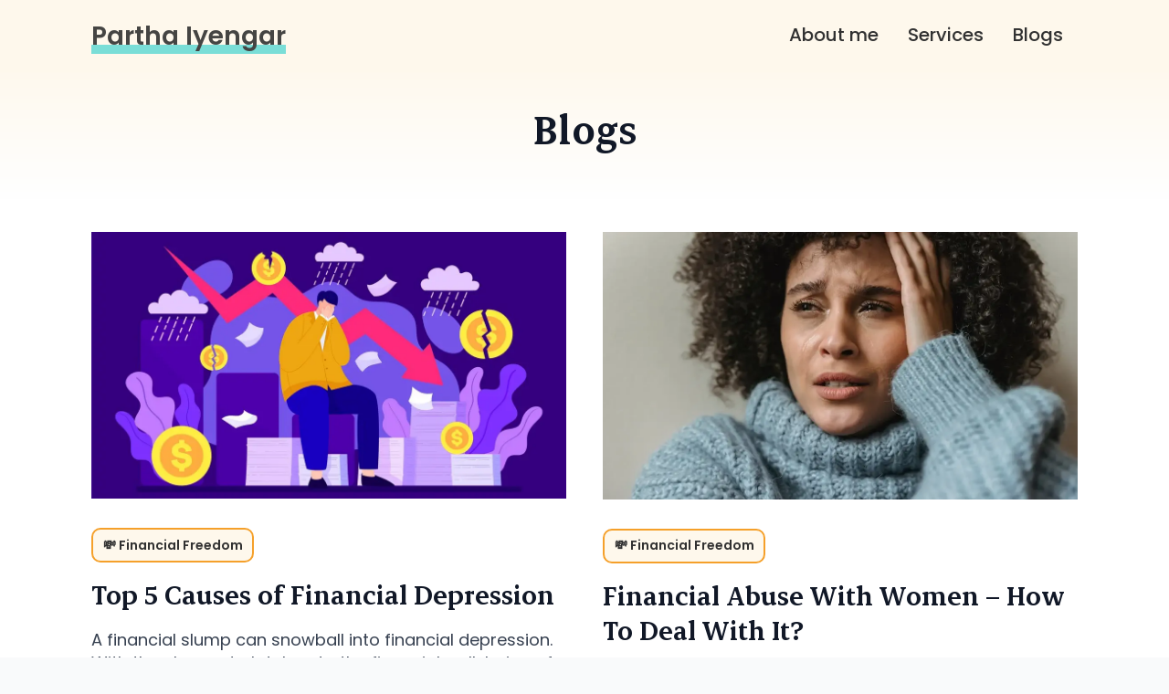

--- FILE ---
content_type: text/html; charset=utf-8
request_url: https://parthaiyengar.com/blog/
body_size: 9773
content:
<!DOCTYPE html><html lang=en-US><head><meta charset=UTF-8><meta content="width=device-width, initial-scale=1" name=viewport><link href=/wp-content/plugins/breakdance/plugin/themeless/normalize.min.css rel=stylesheet><meta content="index, follow, max-image-preview:large, max-snippet:-1, max-video-preview:-1" name=robots><style>img:is([sizes=auto i],[sizes^="auto," i]){contain-intrinsic-size:3000px 1500px}</style><style>@font-face{font-family:sw-icon-font;src:url(/wp-content/plugins/social-warfare/assets/fonts/sw-icon-font.eot);src:url(/wp-content/plugins/social-warfare/assets/fonts/sw-icon-font.eot?ver=4.5.6#iefix) format("embedded-opentype"),url(/wp-content/plugins/social-warfare/assets/fonts/sw-icon-font.woff) format("woff"),url(/wp-content/plugins/social-warfare/assets/fonts/sw-icon-font.ttf) format("truetype"),url(/wp-content/plugins/social-warfare/assets/fonts/sw-icon-font.svg?ver=4.5.6#1445203416) format("svg");font-weight:normal;font-style:normal;font-display:block}</style><title>Blog - ParthaIyengar.com</title><link href=/blog/ rel=canonical><meta content=en_US property=og:locale><meta content=article property=og:type><meta content="Blog - ParthaIyengar.com" property=og:title><meta content="Blogs 💸 Financial Freedom Top 5 Causes of Financial Depression A financial slump can snowball into financial depression. With the chance to latch onto the financial well-being of anyone, read about it&#8217;s causes here. Partha Iyengar | November 4th, 2024 💸 Financial Freedom Financial Abuse With Women &#8211; How To Deal With It? Restricting your [&hellip;]" property=og:description><meta content=/blog/ property=og:url><meta content=ParthaIyengar.com property=og:site_name><meta content=2024-07-03T10:12:19+00:00 property=article:modified_time><meta content=/wp-content/uploads/2023/08/favicon1-2.jpg property=og:image><meta content=304 property=og:image:width><meta content=304 property=og:image:height><meta content=image/jpeg property=og:image:type><meta content=summary_large_image name=twitter:card><meta content=@parthaiyengar name=twitter:site><script class=yoast-schema-graph type=application/ld+json>{"@context":"https://schema.org","@graph":[{"@type":"WebPage","@id":"/blog/","url":"/blog/","name":"Blog - ParthaIyengar.com","isPartOf":{"@id":"/#website"},"datePublished":"2023-09-15T11:46:51+00:00","dateModified":"2024-07-03T10:12:19+00:00","breadcrumb":{"@id":"/blog/#breadcrumb"},"inLanguage":"en-US","potentialAction":[{"@type":"ReadAction","target":["/blog/"]}]},{"@type":"BreadcrumbList","@id":"/blog/#breadcrumb","itemListElement":[{"@type":"ListItem","position":1,"name":"Home","item":"/"},{"@type":"ListItem","position":2,"name":"Blog"}]},{"@type":"WebSite","@id":"/#website","url":"/","name":"Partha Iyengar","description":"Your Personal Money Coach","publisher":{"@id":"/#/schema/person/ec076f235fd7d53c50c63d5e34ad556a"},"potentialAction":[{"@type":"SearchAction","target":{"@type":"EntryPoint","urlTemplate":"/?s={search_term_string}"},"query-input":{"@type":"PropertyValueSpecification","valueRequired":true,"valueName":"search_term_string"}}],"inLanguage":"en-US"},{"@type":["Person","Organization"],"@id":"/#/schema/person/ec076f235fd7d53c50c63d5e34ad556a","name":"Partha Iyengar","image":{"@type":"ImageObject","inLanguage":"en-US","@id":"/#/schema/person/image/","url":"/wp-content/uploads/2023/09/ParthaIyengar-2.webp","contentUrl":"/wp-content/uploads/2023/09/ParthaIyengar-2.webp","width":418,"height":418,"caption":"Partha Iyengar"},"logo":{"@id":"/#/schema/person/image/"}}]}</script><link href=//www.google-analytics.com rel=preconnect><link as=font crossorigin="" href=/wp-content/uploads/omgf/omgf-stylesheet-179-mod-pqhvn/poppins-normal-latin-ext-400.woff2 id=omgf-preload-0 rel=preload type=font/woff2><link as=font crossorigin="" href=/wp-content/uploads/omgf/omgf-stylesheet-179-mod-pqhvn/poppins-normal-latin-400.woff2 id=omgf-preload-1 rel=preload type=font/woff2><link as=font crossorigin="" href=/wp-content/uploads/omgf/omgf-stylesheet-179-mod-pqhvn/poppins-normal-latin-ext-500.woff2 id=omgf-preload-2 rel=preload type=font/woff2><link as=font crossorigin="" href=/wp-content/uploads/omgf/omgf-stylesheet-179-mod-pqhvn/poppins-normal-latin-500.woff2 id=omgf-preload-3 rel=preload type=font/woff2><link as=font crossorigin="" href=/wp-content/uploads/omgf/omgf-stylesheet-179-mod-pqhvn/poppins-normal-latin-ext-600.woff2 id=omgf-preload-4 rel=preload type=font/woff2><link as=font crossorigin="" href=/wp-content/uploads/omgf/omgf-stylesheet-179-mod-pqhvn/poppins-normal-latin-600.woff2 id=omgf-preload-5 rel=preload type=font/woff2><link href=/wp-content/plugins/social-warfare/assets/js/post-editor/dist/blocks.style.build.css id=social-warfare-block-css-css rel=stylesheet><link href=/wp-includes/css/dist/block-library/style.min.css id=wp-block-library-css rel=stylesheet><style id=classic-theme-styles-inline-css>/*! This file is auto-generated */
.wp-block-button__link{color:#fff;background-color:#32373c;border-radius:9999px;box-shadow:none;text-decoration:none;padding:calc(.667em + 2px) calc(1.333em + 2px);font-size:1.125em}.wp-block-file__button{background:#32373c;color:#fff;text-decoration:none}</style><link href=/wp-content/plugins/breakdance/plugin/gutenberg/blocks/dist/blocks.style.build.css id=breakdance-global-block-css-css rel=stylesheet><style id=global-styles-inline-css>:root{--wp--preset--aspect-ratio--square:1;--wp--preset--aspect-ratio--4-3:4/3;--wp--preset--aspect-ratio--3-4:3/4;--wp--preset--aspect-ratio--3-2:3/2;--wp--preset--aspect-ratio--2-3:2/3;--wp--preset--aspect-ratio--16-9:16/9;--wp--preset--aspect-ratio--9-16:9/16;--wp--preset--color--black:#000;--wp--preset--color--cyan-bluish-gray:#abb8c3;--wp--preset--color--white:#fff;--wp--preset--color--pale-pink:#f78da7;--wp--preset--color--vivid-red:#cf2e2e;--wp--preset--color--luminous-vivid-orange:#ff6900;--wp--preset--color--luminous-vivid-amber:#fcb900;--wp--preset--color--light-green-cyan:#7bdcb5;--wp--preset--color--vivid-green-cyan:#00d084;--wp--preset--color--pale-cyan-blue:#8ed1fc;--wp--preset--color--vivid-cyan-blue:#0693e3;--wp--preset--color--vivid-purple:#9b51e0;--wp--preset--gradient--vivid-cyan-blue-to-vivid-purple:linear-gradient(135deg,rgba(6,147,227,1) 0,rgb(155,81,224) 100%);--wp--preset--gradient--light-green-cyan-to-vivid-green-cyan:linear-gradient(135deg,rgb(122,220,180) 0,rgb(0,208,130) 100%);--wp--preset--gradient--luminous-vivid-amber-to-luminous-vivid-orange:linear-gradient(135deg,rgba(252,185,0,1) 0,rgba(255,105,0,1) 100%);--wp--preset--gradient--luminous-vivid-orange-to-vivid-red:linear-gradient(135deg,rgba(255,105,0,1) 0,rgb(207,46,46) 100%);--wp--preset--gradient--very-light-gray-to-cyan-bluish-gray:linear-gradient(135deg,rgb(238,238,238) 0,rgb(169,184,195) 100%);--wp--preset--gradient--cool-to-warm-spectrum:linear-gradient(135deg,rgb(74,234,220) 0,rgb(151,120,209) 20%,rgb(207,42,186) 40%,rgb(238,44,130) 60%,rgb(251,105,98) 80%,rgb(254,248,76) 100%);--wp--preset--gradient--blush-light-purple:linear-gradient(135deg,rgb(255,206,236) 0,rgb(152,150,240) 100%);--wp--preset--gradient--blush-bordeaux:linear-gradient(135deg,rgb(254,205,165) 0,rgb(254,45,45) 50%,rgb(107,0,62) 100%);--wp--preset--gradient--luminous-dusk:linear-gradient(135deg,rgb(255,203,112) 0,rgb(199,81,192) 50%,rgb(65,88,208) 100%);--wp--preset--gradient--pale-ocean:linear-gradient(135deg,rgb(255,245,203) 0,rgb(182,227,212) 50%,rgb(51,167,181) 100%);--wp--preset--gradient--electric-grass:linear-gradient(135deg,rgb(202,248,128) 0,rgb(113,206,126) 100%);--wp--preset--gradient--midnight:linear-gradient(135deg,rgb(2,3,129) 0,rgb(40,116,252) 100%);--wp--preset--font-size--small:13px;--wp--preset--font-size--medium:20px;--wp--preset--font-size--large:36px;--wp--preset--font-size--x-large:42px;--wp--preset--spacing--20:.44rem;--wp--preset--spacing--30:.67rem;--wp--preset--spacing--40:1rem;--wp--preset--spacing--50:1.5rem;--wp--preset--spacing--60:2.25rem;--wp--preset--spacing--70:3.38rem;--wp--preset--spacing--80:5.06rem;--wp--preset--shadow--natural:6px 6px 9px rgba(0,0,0,.2);--wp--preset--shadow--deep:12px 12px 50px rgba(0,0,0,.4);--wp--preset--shadow--sharp:6px 6px 0 rgba(0,0,0,.2);--wp--preset--shadow--outlined:6px 6px 0 -3px rgba(255,255,255,1),6px 6px rgba(0,0,0,1);--wp--preset--shadow--crisp:6px 6px 0 rgba(0,0,0,1)}:where(.is-layout-flex){gap:.5em}:where(.is-layout-grid){gap:.5em}body .is-layout-flex{display:flex}.is-layout-flex{flex-wrap:wrap;align-items:center}.is-layout-flex>:is(*,div){margin:0}body .is-layout-grid{display:grid}.is-layout-grid>:is(*,div){margin:0}:where(.wp-block-columns.is-layout-flex){gap:2em}:where(.wp-block-columns.is-layout-grid){gap:2em}:where(.wp-block-post-template.is-layout-flex){gap:1.25em}:where(.wp-block-post-template.is-layout-grid){gap:1.25em}.has-black-color{color:var(--wp--preset--color--black)!important}.has-cyan-bluish-gray-color{color:var(--wp--preset--color--cyan-bluish-gray)!important}.has-white-color{color:var(--wp--preset--color--white)!important}.has-pale-pink-color{color:var(--wp--preset--color--pale-pink)!important}.has-vivid-red-color{color:var(--wp--preset--color--vivid-red)!important}.has-luminous-vivid-orange-color{color:var(--wp--preset--color--luminous-vivid-orange)!important}.has-luminous-vivid-amber-color{color:var(--wp--preset--color--luminous-vivid-amber)!important}.has-light-green-cyan-color{color:var(--wp--preset--color--light-green-cyan)!important}.has-vivid-green-cyan-color{color:var(--wp--preset--color--vivid-green-cyan)!important}.has-pale-cyan-blue-color{color:var(--wp--preset--color--pale-cyan-blue)!important}.has-vivid-cyan-blue-color{color:var(--wp--preset--color--vivid-cyan-blue)!important}.has-vivid-purple-color{color:var(--wp--preset--color--vivid-purple)!important}.has-black-background-color{background-color:var(--wp--preset--color--black)!important}.has-cyan-bluish-gray-background-color{background-color:var(--wp--preset--color--cyan-bluish-gray)!important}.has-white-background-color{background-color:var(--wp--preset--color--white)!important}.has-pale-pink-background-color{background-color:var(--wp--preset--color--pale-pink)!important}.has-vivid-red-background-color{background-color:var(--wp--preset--color--vivid-red)!important}.has-luminous-vivid-orange-background-color{background-color:var(--wp--preset--color--luminous-vivid-orange)!important}.has-luminous-vivid-amber-background-color{background-color:var(--wp--preset--color--luminous-vivid-amber)!important}.has-light-green-cyan-background-color{background-color:var(--wp--preset--color--light-green-cyan)!important}.has-vivid-green-cyan-background-color{background-color:var(--wp--preset--color--vivid-green-cyan)!important}.has-pale-cyan-blue-background-color{background-color:var(--wp--preset--color--pale-cyan-blue)!important}.has-vivid-cyan-blue-background-color{background-color:var(--wp--preset--color--vivid-cyan-blue)!important}.has-vivid-purple-background-color{background-color:var(--wp--preset--color--vivid-purple)!important}.has-black-border-color{border-color:var(--wp--preset--color--black)!important}.has-cyan-bluish-gray-border-color{border-color:var(--wp--preset--color--cyan-bluish-gray)!important}.has-white-border-color{border-color:var(--wp--preset--color--white)!important}.has-pale-pink-border-color{border-color:var(--wp--preset--color--pale-pink)!important}.has-vivid-red-border-color{border-color:var(--wp--preset--color--vivid-red)!important}.has-luminous-vivid-orange-border-color{border-color:var(--wp--preset--color--luminous-vivid-orange)!important}.has-luminous-vivid-amber-border-color{border-color:var(--wp--preset--color--luminous-vivid-amber)!important}.has-light-green-cyan-border-color{border-color:var(--wp--preset--color--light-green-cyan)!important}.has-vivid-green-cyan-border-color{border-color:var(--wp--preset--color--vivid-green-cyan)!important}.has-pale-cyan-blue-border-color{border-color:var(--wp--preset--color--pale-cyan-blue)!important}.has-vivid-cyan-blue-border-color{border-color:var(--wp--preset--color--vivid-cyan-blue)!important}.has-vivid-purple-border-color{border-color:var(--wp--preset--color--vivid-purple)!important}.has-vivid-cyan-blue-to-vivid-purple-gradient-background{background:var(--wp--preset--gradient--vivid-cyan-blue-to-vivid-purple)!important}.has-light-green-cyan-to-vivid-green-cyan-gradient-background{background:var(--wp--preset--gradient--light-green-cyan-to-vivid-green-cyan)!important}.has-luminous-vivid-amber-to-luminous-vivid-orange-gradient-background{background:var(--wp--preset--gradient--luminous-vivid-amber-to-luminous-vivid-orange)!important}.has-luminous-vivid-orange-to-vivid-red-gradient-background{background:var(--wp--preset--gradient--luminous-vivid-orange-to-vivid-red)!important}.has-very-light-gray-to-cyan-bluish-gray-gradient-background{background:var(--wp--preset--gradient--very-light-gray-to-cyan-bluish-gray)!important}.has-cool-to-warm-spectrum-gradient-background{background:var(--wp--preset--gradient--cool-to-warm-spectrum)!important}.has-blush-light-purple-gradient-background{background:var(--wp--preset--gradient--blush-light-purple)!important}.has-blush-bordeaux-gradient-background{background:var(--wp--preset--gradient--blush-bordeaux)!important}.has-luminous-dusk-gradient-background{background:var(--wp--preset--gradient--luminous-dusk)!important}.has-pale-ocean-gradient-background{background:var(--wp--preset--gradient--pale-ocean)!important}.has-electric-grass-gradient-background{background:var(--wp--preset--gradient--electric-grass)!important}.has-midnight-gradient-background{background:var(--wp--preset--gradient--midnight)!important}.has-small-font-size{font-size:var(--wp--preset--font-size--small)!important}.has-medium-font-size{font-size:var(--wp--preset--font-size--medium)!important}.has-large-font-size{font-size:var(--wp--preset--font-size--large)!important}.has-x-large-font-size{font-size:var(--wp--preset--font-size--x-large)!important}:where(.wp-block-post-template.is-layout-flex){gap:1.25em}:where(.wp-block-post-template.is-layout-grid){gap:1.25em}:where(.wp-block-columns.is-layout-flex){gap:2em}:where(.wp-block-columns.is-layout-grid){gap:2em}:root :where(.wp-block-pullquote){font-size:1.5em;line-height:1.6}</style><link href=/wp-content/plugins/social-warfare/assets/css/style.min.css id=social_warfare-css rel=stylesheet><script id=jquery-core-js src=/wp-includes/js/jquery/jquery.min.js></script><script id=jquery-migrate-js src=/wp-includes/js/jquery/jquery-migrate.min.js></script><script data-cfasync=false id=caos-gtag-js src="/wp-content/uploads/caos/b2f98b65.js?id=G-R53J3Q7CZ2"></script><script data-cfasync=false id=caos-gtag-js-after>window.dataLayer=window.dataLayer||[];function gtag(){dataLayer.push(arguments);}
gtag('js',new Date());gtag('config','G-R53J3Q7CZ2',{"cookie_domain":"prth-yngr.instawp.xyz","cookie_flags":"samesite=none;secure","allow_google_signals":true});</script><link href=/wp-json/ rel=https://api.w.org/><link href=/wp-json/wp/v2/pages/479 rel=alternate title=JSON type=application/json><link href="/?p=479" rel=shortlink><link href="/wp-json/oembed/1.0/embed?url=https%3A%2F%2F%2Fblog%2F" rel=alternate title="oEmbed (JSON)" type=application/json+oembed><link href="/wp-json/oembed/1.0/embed?url=https%3A%2F%2F%2Fblog%2F#038;format=xml" rel=alternate title="oEmbed (XML)" type=text/xml+oembed><meta content=/wp-content/uploads/simply-static/configs/ name=ssp-config-path><link href=/wp-content/uploads/2023/08/cropped-favicon1-2-32x32.jpg rel=icon sizes=32x32><link href=/wp-content/uploads/2023/08/cropped-favicon1-2-192x192.jpg rel=icon sizes=192x192><link href=/wp-content/uploads/2023/08/cropped-favicon1-2-180x180.jpg rel=apple-touch-icon><meta content=/wp-content/uploads/2023/08/cropped-favicon1-2-270x270.jpg name=msapplication-TileImage><link href="/wp-content/uploads/breakdance/font_styles/custom_font_erode.css?v=085d0c37373c7ad394e429794dc72ddb&bd_ver=1.5.0-beta.1" rel=stylesheet><link href="/wp-content/plugins/breakdance/subplugins/breakdance-elements/dependencies-files/awesome-menu@1/awesome-menu.css?bd_ver=1.5.0-beta.1" rel=stylesheet><link href="/wp-content/plugins/breakdance/subplugins/breakdance-elements/dependencies-files/breakdance-fancy-background@1/fancy-background.css?bd_ver=1.5.0-beta.1" rel=stylesheet><link href=/wp-content/uploads/omgf/omgf-stylesheet-179-mod-pqhvn/omgf-stylesheet-179-mod-pqhvn.css rel=stylesheet><link href="/wp-content/uploads/breakdance/css/post-338-defaults.css?v=5e64ba53b33b5e4d16df38d06b497b3e" rel=stylesheet><link href="/wp-content/uploads/breakdance/css/post-479-defaults.css?v=d8f85f7db1d50697506a162fd8e3ca1f" rel=stylesheet><link href="/wp-content/uploads/breakdance/css/post-445-defaults.css?v=597432d2dfde02e1de602eeed85f428f" rel=stylesheet><link href="/wp-content/uploads/breakdance/css/post-352-defaults.css?v=4847ea305da01e156cb4fda044b8cb88" rel=stylesheet><link href="/wp-content/uploads/breakdance/css/global-settings.css?v=4fb5d97cf2d4f5e8fa1c3af3f7b3f27c" rel=stylesheet><link href="/wp-content/uploads/breakdance/css/selectors.css?v=9fe7202689011636cfd69854ac871e06" rel=stylesheet><link href="/wp-content/uploads/breakdance/css/post-338.css?v=aa61aab87e560386b18c829d0f85e479" rel=stylesheet><link href="/wp-content/uploads/breakdance/css/post-479.css?v=42227a3692270951faa740103aae2cf9" rel=stylesheet><link href="/wp-content/uploads/breakdance/css/post-445.css?v=24259000603e94f152e35165f5e5fc11" rel=stylesheet><link href="/wp-content/uploads/breakdance/css/post-352.css?v=798918174983e5ec77274926fe7d76a6" rel=stylesheet> <body class="breakdance page page-id-479 page-template-default wp-singular wp-theme-breakdance-zero"><header class="bde-header-builder bde-header-builder--sticky bde-header-builder--sticky-scroll-slide bde-header-builder-338-100"><div class=bde-header-builder__container><a class="bde-container-link bde-container-link-338-101 breakdance-link" data-type=url href=/ target=_self><div class="bde-rich-text bde-rich-text-338-111 breakdance-rich-text-styles"><p class=logo-underline>Partha Iyengar </div> </a><div class="bde-wp-menu bde-wp-menu-338-124"><nav class="breakdance-menu breakdance-menu--collapse"><button aria-controls=menu-124 aria-expanded=false aria-label="Open Menu" class="breakdance-menu-toggle breakdance-menu-toggle--collapse" type=button><span class=breakdance-menu-toggle-icon><span class=breakdance-menu-toggle-lines></span> </span> </button> <ul class=breakdance-menu-list id=menu-124><li class="breakdance-menu-item menu-item menu-item-82 menu-item-object-custom menu-item-type-custom" id=menu-item-82><a class=breakdance-menu-link href=#aboutme>About me</a> <li class="breakdance-menu-item menu-item menu-item-83 menu-item-object-custom menu-item-type-custom" id=menu-item-83><a class=breakdance-menu-link href=#resources>Resources</a></ul></nav> </div> <div class="bde-menu bde-menu-338-125"><nav class="breakdance-menu breakdance-menu--collapse"><button aria-controls=menu-125 aria-expanded=false aria-label="Open Menu" class="breakdance-menu-toggle breakdance-menu-toggle--squeeze" type=button><span class=breakdance-menu-toggle-icon><span class=breakdance-menu-toggle-lines></span> </span> </button> <ul class=breakdance-menu-list id=menu-125><li class="breakdance-menu-item breakdance-menu-item-338-126"><a class="breakdance-link breakdance-menu-link" data-type=url href=/#aboutme target=_self> About me </a> <li class="breakdance-menu-item breakdance-menu-item-338-135"><a class="breakdance-link breakdance-menu-link" data-type=url href=/giftivism/ target=_self> Services </a> <li class="breakdance-menu-item breakdance-menu-item-338-134"><a class="breakdance-link breakdance-menu-link" data-type=url href=/#blogs target=_self> Blogs </a> </ul></nav> </div></div> </header><section class="bde-section bde-section-479-106"><div class=section-container><h1 class="bde-heading bde-heading-479-107"> Blogs </h1></div> </section><section class="bde-section bde-section-479-100"><div class=section-container><div class="bde-post-loop bde-post-loop-479-104"><div class="ee-posts ee-posts-grid"><article class=ee-post><div class="bde-columns bde-columns-445-111 bde-columns-445-111-1485"><div class="bde-column bde-column-445-112 bde-column-445-112-1485"><a class="bde-container-link bde-container-link-445-124 bde-container-link-445-124-1485 breakdance-link" data-type=url href=/blog/top-5-causes-of-financial-depression/ target=_self><div class="bde-image bde-image-445-117 bde-image-445-117-1485"><figure class="breakdance-image breakdance-image--1486"><div class=breakdance-image-container><div class=breakdance-image-clip><img alt="Meta-Description: A financial slump can snowball into financial depression. With the chance to latch onto the financial well-being of anyone, read about it's causes here." class=breakdance-image-object height=596 src=/wp-content/uploads/2024/10/New-Project.webp width=1060> </div> </div> </figure> </div> </a><ul class="bde-post-meta bde-post-meta-445-123 bde-post-meta-445-123-1485 blog-categories"><li class=ee-postmeta-terms-wrap><span class=ee-postmeta-term><a href=/blog/category/financial-freedom/>💸 Financial Freedom</a></span> </ul> <a class="bde-container-link bde-container-link-445-126 bde-container-link-445-126-1485 breakdance-link" data-type=url href=/blog/top-5-causes-of-financial-depression/ target=_self><h1 class="bde-heading bde-heading-445-127 bde-heading-445-127-1485"> Top 5 Causes of Financial Depression </h1> </a><div class="bde-rich-text bde-rich-text-445-121 bde-rich-text-445-121-1485 breakdance-rich-text-styles"><p>A financial slump can snowball into financial depression. With the chance to latch onto the financial well-being of anyone, read about it&#8217;s causes here. </div> <ul class="bde-post-meta bde-post-meta-445-125 bde-post-meta-445-125-1485"><li class=ee-postmeta-author-wrap><a href=/blog/author/parthaiyengar/><div class=ee-postmeta-avatar><img alt="" class="avatar avatar-96 photo" decoding=async height=96 loading=lazy src=/wp-content/uploads/2023/09/ParthaIyengar-2-96x96.webp srcset="/wp-content/uploads/2023/09/ParthaIyengar-2-192x192.webp 2x" width=96></div> <span class=ee-postmeta-author>Partha Iyengar</span></a> <li class=ee-postmeta-date-wrap><span class=ee-postmeta-date><span class=ee-postmeta-before>| </span>November 4th, 2024</span> </ul></div></div> </article> <article class=ee-post><div class="bde-columns bde-columns-445-111 bde-columns-445-111-1488"><div class="bde-column bde-column-445-112 bde-column-445-112-1488"><a class="bde-container-link bde-container-link-445-124 bde-container-link-445-124-1488 breakdance-link" data-type=url href=/blog/financial-abuse-with-women-how-to-deal-with-it/ target=_self><div class="bde-image bde-image-445-117 bde-image-445-117-1488"><figure class="breakdance-image breakdance-image--1490"><div class=breakdance-image-container><div class=breakdance-image-clip><img alt="Restricting your financial freedom the cycle of financial abuse is surely not easy to deal with. Break the chains of this abuse through this powerful read." class=breakdance-image-object height=633 src=/wp-content/uploads/2024/10/image-16.webp width=1125> </div> </div> </figure> </div> </a><ul class="bde-post-meta bde-post-meta-445-123 bde-post-meta-445-123-1488 blog-categories"><li class=ee-postmeta-terms-wrap><span class=ee-postmeta-term><a href=/blog/category/financial-freedom/>💸 Financial Freedom</a></span> </ul> <a class="bde-container-link bde-container-link-445-126 bde-container-link-445-126-1488 breakdance-link" data-type=url href=/blog/financial-abuse-with-women-how-to-deal-with-it/ target=_self><h1 class="bde-heading bde-heading-445-127 bde-heading-445-127-1488"> Financial Abuse With Women &#8211; How To Deal With It? </h1> </a><div class="bde-rich-text bde-rich-text-445-121 bde-rich-text-445-121-1488 breakdance-rich-text-styles"><p>Restricting your financial freedom the cycle of financial abuse is surely not easy to deal with. Break the chains of this abuse through this powerful read. </div> <ul class="bde-post-meta bde-post-meta-445-125 bde-post-meta-445-125-1488"><li class=ee-postmeta-author-wrap><a href=/blog/author/parthaiyengar/><div class=ee-postmeta-avatar><img alt="" class="avatar avatar-96 photo" decoding=async height=96 loading=lazy src=/wp-content/uploads/2023/09/ParthaIyengar-2-96x96.webp srcset="/wp-content/uploads/2023/09/ParthaIyengar-2-192x192.webp 2x" width=96></div> <span class=ee-postmeta-author>Partha Iyengar</span></a> <li class=ee-postmeta-date-wrap><span class=ee-postmeta-date><span class=ee-postmeta-before>| </span>October 28th, 2024</span> </ul></div></div> </article> <article class=ee-post><div class="bde-columns bde-columns-445-111 bde-columns-445-111-1260"><div class="bde-column bde-column-445-112 bde-column-445-112-1260"><a class="bde-container-link bde-container-link-445-124 bde-container-link-445-124-1260 breakdance-link" data-type=url href=/blog/how-to-seek-for-a-financial-coach/ target=_self><div class="bde-image bde-image-445-117 bde-image-445-117-1260"><figure class="breakdance-image breakdance-image--1261"><div class=breakdance-image-container><div class=breakdance-image-clip><img alt="Meta-description: In such trying times, managing and achieving your financial goals is not an easy feat. Co-designing your financial plans with a financial coach may just be the right move. Want to know how do you find one that aligns with your financial rhythm? Then, read this blog!" class=breakdance-image-object height=450 src=/wp-content/uploads/2024/08/image-14.webp width=800> </div> </div> </figure> </div> </a><ul class="bde-post-meta bde-post-meta-445-123 bde-post-meta-445-123-1260 blog-categories"><li class=ee-postmeta-terms-wrap><span class=ee-postmeta-term><a href=/blog/category/finance-guides/>📔 Finance Guides</a></span> </ul> <a class="bde-container-link bde-container-link-445-126 bde-container-link-445-126-1260 breakdance-link" data-type=url href=/blog/how-to-seek-for-a-financial-coach/ target=_self><h1 class="bde-heading bde-heading-445-127 bde-heading-445-127-1260"> How to Seek for a Financial Coach? </h1> </a><div class="bde-rich-text bde-rich-text-445-121 bde-rich-text-445-121-1260 breakdance-rich-text-styles"><p>In such trying times, managing and achieving your financial goals is not an easy feat. Co-designing your financial plans with a financial coach may just be the right move. Want to know how do you find one that aligns with your financial rhythm? Then, read this blog! </div> <ul class="bde-post-meta bde-post-meta-445-125 bde-post-meta-445-125-1260"><li class=ee-postmeta-author-wrap><a href=/blog/author/parthaiyengar/><div class=ee-postmeta-avatar><img alt="" class="avatar avatar-96 photo" decoding=async height=96 loading=lazy src=/wp-content/uploads/2023/09/ParthaIyengar-2-96x96.webp srcset="/wp-content/uploads/2023/09/ParthaIyengar-2-192x192.webp 2x" width=96></div> <span class=ee-postmeta-author>Partha Iyengar</span></a> <li class=ee-postmeta-date-wrap><span class=ee-postmeta-date><span class=ee-postmeta-before>| </span>August 20th, 2024</span> </ul></div></div> </article> <article class=ee-post><div class="bde-columns bde-columns-445-111 bde-columns-445-111-1246"><div class="bde-column bde-column-445-112 bde-column-445-112-1246"><a class="bde-container-link bde-container-link-445-124 bde-container-link-445-124-1246 breakdance-link" data-type=url href=/blog/how-does-financial-mindset-affect-your-lifestyle/ target=_self><div class="bde-image bde-image-445-117 bde-image-445-117-1246"><figure class="breakdance-image breakdance-image--1309"><div class=breakdance-image-container><div class=breakdance-image-clip><img alt="financial mindset What is your financial mindset creating for you? A transformed life starts from a transformed mind. If you want to create a lifestyle that is aligned with your financial mindset, then read how in this blog." class=breakdance-image-object height=720 src=/wp-content/uploads/2024/07/image-15.webp width=1280> </div> </div> </figure> </div> </a><ul class="bde-post-meta bde-post-meta-445-123 bde-post-meta-445-123-1246 blog-categories"><li class=ee-postmeta-terms-wrap><span class=ee-postmeta-term><a href=/blog/category/financial-growth/>🌱 Financial Growth</a></span> </ul> <a class="bde-container-link bde-container-link-445-126 bde-container-link-445-126-1246 breakdance-link" data-type=url href=/blog/how-does-financial-mindset-affect-your-lifestyle/ target=_self><h1 class="bde-heading bde-heading-445-127 bde-heading-445-127-1246"> How does financial mindset affect your lifestyle </h1> </a><div class="bde-rich-text bde-rich-text-445-121 bde-rich-text-445-121-1246 breakdance-rich-text-styles"><p>What is your financial mindset creating for you? A transformed life starts from a transformed mind. If you want to create a lifestyle that is aligned with your financial mindset, then read how in this blog. </div> <ul class="bde-post-meta bde-post-meta-445-125 bde-post-meta-445-125-1246"><li class=ee-postmeta-author-wrap><a href=/blog/author/parthaiyengar/><div class=ee-postmeta-avatar><img alt="" class="avatar avatar-96 photo" decoding=async height=96 loading=lazy src=/wp-content/uploads/2023/09/ParthaIyengar-2-96x96.webp srcset="/wp-content/uploads/2023/09/ParthaIyengar-2-192x192.webp 2x" width=96></div> <span class=ee-postmeta-author>Partha Iyengar</span></a> <li class=ee-postmeta-date-wrap><span class=ee-postmeta-date><span class=ee-postmeta-before>| </span>July 16th, 2024</span> </ul></div></div> </article> <article class=ee-post><div class="bde-columns bde-columns-445-111 bde-columns-445-111-1238"><div class="bde-column bde-column-445-112 bde-column-445-112-1238"><a class="bde-container-link bde-container-link-445-124 bde-container-link-445-124-1238 breakdance-link" data-type=url href=/blog/the-need-for-financial-coaching-a-key-to-financial-well-being/ target=_self><div class="bde-image bde-image-445-117 bde-image-445-117-1238"><figure class="breakdance-image breakdance-image--1239"><div class=breakdance-image-container><div class=breakdance-image-clip><img alt="The Need For Financial Coaching - A Key To Financial Well-Being" class=breakdance-image-object height=451 src=/wp-content/uploads/2024/06/image-2.webp width=801> </div> </div> </figure> </div> </a><ul class="bde-post-meta bde-post-meta-445-123 bde-post-meta-445-123-1238 blog-categories"><li class=ee-postmeta-terms-wrap><span class=ee-postmeta-term><a href=/blog/category/financial-freedom/>💸 Financial Freedom</a></span> </ul> <a class="bde-container-link bde-container-link-445-126 bde-container-link-445-126-1238 breakdance-link" data-type=url href=/blog/the-need-for-financial-coaching-a-key-to-financial-well-being/ target=_self><h1 class="bde-heading bde-heading-445-127 bde-heading-445-127-1238"> The Need For Financial Coaching &#8211; A Key To Financial Well-Being </h1> </a><div class="bde-rich-text bde-rich-text-445-121 bde-rich-text-445-121-1238 breakdance-rich-text-styles"><p>Could the key to your financial well-being be hiding in financial coaching? See this blog post for additional information on how financial coaching can help you win. </div> <ul class="bde-post-meta bde-post-meta-445-125 bde-post-meta-445-125-1238"><li class=ee-postmeta-author-wrap><a href=/blog/author/parthaiyengar/><div class=ee-postmeta-avatar><img alt="" class="avatar avatar-96 photo" decoding=async height=96 loading=lazy src=/wp-content/uploads/2023/09/ParthaIyengar-2-96x96.webp srcset="/wp-content/uploads/2023/09/ParthaIyengar-2-192x192.webp 2x" width=96></div> <span class=ee-postmeta-author>Partha Iyengar</span></a> <li class=ee-postmeta-date-wrap><span class=ee-postmeta-date><span class=ee-postmeta-before>| </span>June 13th, 2024</span> </ul></div></div> </article> <article class=ee-post><div class="bde-columns bde-columns-445-111 bde-columns-445-111-1229"><div class="bde-column bde-column-445-112 bde-column-445-112-1229"><a class="bde-container-link bde-container-link-445-124 bde-container-link-445-124-1229 breakdance-link" data-type=url href=/blog/how-to-build-an-empowering-money-mindset/ target=_self><div class="bde-image bde-image-445-117 bde-image-445-117-1229"><figure class="breakdance-image breakdance-image--1230"><div class=breakdance-image-container><div class=breakdance-image-clip><img alt="How To Build An Empowering Money Mindset" class=breakdance-image-object height=400 src=/wp-content/uploads/2024/05/image.webp width=711> </div> </div> </figure> </div> </a><ul class="bde-post-meta bde-post-meta-445-123 bde-post-meta-445-123-1229 blog-categories"><li class=ee-postmeta-terms-wrap><span class=ee-postmeta-term><a href=/blog/category/financial-growth/>🌱 Financial Growth</a></span> </ul> <a class="bde-container-link bde-container-link-445-126 bde-container-link-445-126-1229 breakdance-link" data-type=url href=/blog/how-to-build-an-empowering-money-mindset/ target=_self><h1 class="bde-heading bde-heading-445-127 bde-heading-445-127-1229"> How To Build An Empowering Money Mindset </h1> </a><div class="bde-rich-text bde-rich-text-445-121 bde-rich-text-445-121-1229 breakdance-rich-text-styles"><p>Learn transformative steps to having an empowering money mindset by shifting your beliefs and behavior around money. </div> <ul class="bde-post-meta bde-post-meta-445-125 bde-post-meta-445-125-1229"><li class=ee-postmeta-author-wrap><a href=/blog/author/parthaiyengar/><div class=ee-postmeta-avatar><img alt="" class="avatar avatar-96 photo" decoding=async height=96 loading=lazy src=/wp-content/uploads/2023/09/ParthaIyengar-2-96x96.webp srcset="/wp-content/uploads/2023/09/ParthaIyengar-2-192x192.webp 2x" width=96></div> <span class=ee-postmeta-author>Partha Iyengar</span></a> <li class=ee-postmeta-date-wrap><span class=ee-postmeta-date><span class=ee-postmeta-before>| </span>May 15th, 2024</span> </ul></div></div> </article> <article class=ee-post><div class="bde-columns bde-columns-445-111 bde-columns-445-111-1210"><div class="bde-column bde-column-445-112 bde-column-445-112-1210"><a class="bde-container-link bde-container-link-445-124 bde-container-link-445-124-1210 breakdance-link" data-type=url href=/blog/the-importance-of-money-patterns-among-social-workers/ target=_self><div class="bde-image bde-image-445-117 bde-image-445-117-1210"><figure class="breakdance-image breakdance-image--1214"><div class=breakdance-image-container><div class=breakdance-image-clip><img alt="money patterns" class=breakdance-image-object height=389 src=/wp-content/uploads/2024/04/image-5.webp width=691> </div> </div> </figure> </div> </a><ul class="bde-post-meta bde-post-meta-445-123 bde-post-meta-445-123-1210 blog-categories"><li class=ee-postmeta-terms-wrap><span class=ee-postmeta-term><a href=/blog/category/money/>💰 Money</a></span> </ul> <a class="bde-container-link bde-container-link-445-126 bde-container-link-445-126-1210 breakdance-link" data-type=url href=/blog/the-importance-of-money-patterns-among-social-workers/ target=_self><h1 class="bde-heading bde-heading-445-127 bde-heading-445-127-1210"> The Importance of Money Patterns Among Social Workers </h1> </a><div class="bde-rich-text bde-rich-text-445-121 bde-rich-text-445-121-1210 breakdance-rich-text-styles"><p>Discover the importance of money patterns among social workers and learn how to enhance your finances in this blog. </div> <ul class="bde-post-meta bde-post-meta-445-125 bde-post-meta-445-125-1210"><li class=ee-postmeta-author-wrap><a href=/blog/author/parthaiyengar/><div class=ee-postmeta-avatar><img alt="" class="avatar avatar-96 photo" decoding=async height=96 loading=lazy src=/wp-content/uploads/2023/09/ParthaIyengar-2-96x96.webp srcset="/wp-content/uploads/2023/09/ParthaIyengar-2-192x192.webp 2x" width=96></div> <span class=ee-postmeta-author>Partha Iyengar</span></a> <li class=ee-postmeta-date-wrap><span class=ee-postmeta-date><span class=ee-postmeta-before>| </span>April 29th, 2024</span> </ul></div></div> </article> <article class=ee-post><div class="bde-columns bde-columns-445-111 bde-columns-445-111-1200"><div class="bde-column bde-column-445-112 bde-column-445-112-1200"><a class="bde-container-link bde-container-link-445-124 bde-container-link-445-124-1200 breakdance-link" data-type=url href=/blog/how-do-money-scripts-affect-your-financial-and-mental-health/ target=_self><div class="bde-image bde-image-445-117 bde-image-445-117-1200"><figure class="breakdance-image breakdance-image--1206"><div class=breakdance-image-container><div class=breakdance-image-clip><img class=breakdance-image-object height=374 src=/wp-content/uploads/2024/03/image-3.webp width=665> </div> </div> </figure> </div> </a><ul class="bde-post-meta bde-post-meta-445-123 bde-post-meta-445-123-1200 blog-categories"><li class=ee-postmeta-terms-wrap><span class=ee-postmeta-term><a href=/blog/category/money/>💰 Money</a></span> </ul> <a class="bde-container-link bde-container-link-445-126 bde-container-link-445-126-1200 breakdance-link" data-type=url href=/blog/how-do-money-scripts-affect-your-financial-and-mental-health/ target=_self><h1 class="bde-heading bde-heading-445-127 bde-heading-445-127-1200"> How Do Money Scripts Affect Your Financial and Mental Health? </h1> </a><div class="bde-rich-text bde-rich-text-445-121 bde-rich-text-445-121-1200 breakdance-rich-text-styles"><p>Taking care of our mental and financial well-being is a top priority. Does something silent and unconscious like our money scripts impact them? </div> <ul class="bde-post-meta bde-post-meta-445-125 bde-post-meta-445-125-1200"><li class=ee-postmeta-author-wrap><a href=/blog/author/parthaiyengar/><div class=ee-postmeta-avatar><img alt="" class="avatar avatar-96 photo" decoding=async height=96 loading=lazy src=/wp-content/uploads/2023/09/ParthaIyengar-2-96x96.webp srcset="/wp-content/uploads/2023/09/ParthaIyengar-2-192x192.webp 2x" width=96></div> <span class=ee-postmeta-author>Partha Iyengar</span></a> <li class=ee-postmeta-date-wrap><span class=ee-postmeta-date><span class=ee-postmeta-before>| </span>March 21st, 2024</span> </ul></div></div> </article></div> <div class="bde-posts-navigation-numbers bde-posts-pagination"><ul><li class=bde-posts-navigation-numbers--active><a class=is-active href=/blog/>1</a> <li><a href=/blog/page/2/>2</a> <li><a href=/blog/page/3/>3</a></ul></div></div></div> </section><section class="bde-section bde-section-352-101"><div class=section-container><div class="bde-columns bde-columns-352-104"><div class="bde-column bde-column-352-105"><div class="bde-rich-text bde-rich-text-352-109 breakdance-rich-text-styles"><p class=logo-underline><a href=/ target=_self>Partha Iyengar</a> </div> </div> <div class="bde-column bde-column-352-106"><a class="bde-text-link bde-text-link-352-108 breakdance-link" data-type=url href=/index.php/privacy-policy/ target=_self> Privacy Policy </a> </div> <div class="bde-column bde-column-352-107"><div class="bde-social-icons bde-social-icons-352-103"><a class="bde-social-icons__icon-twitter bde-social-icons__icon-wrapper breakdance-link" data-type=url href=https://twitter.com/@parthaiyengar target=_blank><svg xmlns=http://www.w3.org/2000/svg viewbox="0 0 24 24" width=100%><path d="M24 4.557c-.883.392-1.832.656-2.828.775 1.017-.609 1.798-1.574 2.165-2.724-.951.564-2.005.974-3.127 1.195-.897-.957-2.178-1.555-3.594-1.555-3.179 0-5.515 2.966-4.797 6.045-4.091-.205-7.719-2.165-10.148-5.144-1.29 2.213-.669 5.108 1.523 6.574-.806-.026-1.566-.247-2.229-.616-.054 2.281 1.581 4.415 3.949 4.89-.693.188-1.452.232-2.224.084.626 1.956 2.444 3.379 4.6 3.419-2.07 1.623-4.678 2.348-7.29 2.04 2.179 1.397 4.768 2.212 7.548 2.212 9.142 0 14.307-7.721 13.995-14.646.962-.695 1.797-1.562 2.457-2.549z"></path> </svg> </a> <a class="bde-social-icons__icon-instagram bde-social-icons__icon-wrapper breakdance-link" data-type=url href=https://www.instagram.com/partha.iyengar/ target=_blank><svg xmlns=http://www.w3.org/2000/svg viewbox="0 0 24 24" width=100%><path d="M12 2.163c3.204 0 3.584.012 4.85.07 3.252.148 4.771 1.691 4.919 4.919.058 1.265.069 1.645.069 4.849 0 3.205-.012 3.584-.069 4.849-.149 3.225-1.664 4.771-4.919 4.919-1.266.058-1.644.07-4.85.07-3.204 0-3.584-.012-4.849-.07-3.26-.149-4.771-1.699-4.919-4.92-.058-1.265-.07-1.644-.07-4.849 0-3.204.013-3.583.07-4.849.149-3.227 1.664-4.771 4.919-4.919 1.266-.057 1.645-.069 4.849-.069zm0-2.163c-3.259 0-3.667.014-4.947.072-4.358.2-6.78 2.618-6.98 6.98-.059 1.281-.073 1.689-.073 4.948 0 3.259.014 3.668.072 4.948.2 4.358 2.618 6.78 6.98 6.98 1.281.058 1.689.072 4.948.072 3.259 0 3.668-.014 4.948-.072 4.354-.2 6.782-2.618 6.979-6.98.059-1.28.073-1.689.073-4.948 0-3.259-.014-3.667-.072-4.947-.196-4.354-2.617-6.78-6.979-6.98-1.281-.059-1.69-.073-4.949-.073zm0 5.838c-3.403 0-6.162 2.759-6.162 6.162s2.759 6.163 6.162 6.163 6.162-2.759 6.162-6.163c0-3.403-2.759-6.162-6.162-6.162zm0 10.162c-2.209 0-4-1.79-4-4 0-2.209 1.791-4 4-4s4 1.791 4 4c0 2.21-1.791 4-4 4zm6.406-11.845c-.796 0-1.441.645-1.441 1.44s.645 1.44 1.441 1.44c.795 0 1.439-.645 1.439-1.44s-.644-1.44-1.439-1.44z"></path> </svg> </a> <a class="bde-social-icons__icon-linkedin bde-social-icons__icon-wrapper breakdance-link" data-type=url href=https://www.linkedin.com/in/parthaiyengar/ target=_blank><svg xmlns=http://www.w3.org/2000/svg viewbox="-4 -2 32 32" width=100%><path d="M4.98 3.5c0 1.381-1.11 2.5-2.48 2.5s-2.48-1.119-2.48-2.5c0-1.38 1.11-2.5 2.48-2.5s2.48 1.12 2.48 2.5zm.02 4.5h-5v16h5v-16zm7.982 0h-4.968v16h4.969v-8.399c0-4.67 6.029-5.052 6.029 0v8.399h4.988v-10.131c0-7.88-8.922-7.593-11.018-3.714v-2.155z"></path> </svg> </a> <a class="bde-social-icons__icon-wrapper bde-social-icons__icon-youtube breakdance-link" data-type=url href=https://www.youtube.com/@wfanin target=_blank><svg xmlns=http://www.w3.org/2000/svg viewbox="0 0 24 24" width=100%><path d="M19.615 3.184c-3.604-.246-11.631-.245-15.23 0-3.897.266-4.356 2.62-4.385 8.816.029 6.185.484 8.549 4.385 8.816 3.6.245 11.626.246 15.23 0 3.897-.266 4.356-2.62 4.385-8.816-.029-6.185-.484-8.549-4.385-8.816zm-10.615 12.816v-8l8 3.993-8 4.007z"></path> </svg> </a></div> </div></div></div> </section> <script type=speculationrules>{"prefetch":[{"source":"document","where":{"and":[{"href_matches":"\/*"},{"not":{"href_matches":["\/wp-*.php","\/wp-admin\/*","\/wp-content\/uploads\/*","\/wp-content\/*","\/wp-content\/plugins\/*","\/wp-content\/plugins\/breakdance\/plugin\/themeless\/themes\/breakdance-zero\/*","\/*\\?(.+)"]}},{"not":{"selector_matches":"a[rel~=\"nofollow\"]"}},{"not":{"selector_matches":".no-prefetch, .no-prefetch a"}}]},"eagerness":"conservative"}]}</script> <span class=ssp-id style=display:none>479</span> <script id=ssp-form-webhook-public-js src=/wp-content/plugins/simply-static-pro/assets/ssp-form-webhook-public.js></script> <script id=social_warfare_script-js-extra>var socialWarfare={"addons":[],"post_id":"479","variables":{"emphasizeIcons":false,"powered_by_toggle":false,"affiliate_link":"https:\/\/warfareplugins.com"},"floatBeforeContent":""};</script> <script id=social_warfare_script-js src=/wp-content/plugins/social-warfare/assets/js/script.min.js></script> <script>var swp_nonce="706653ca3f";function parentIsEvil(){var html=null;try{var doc=top.location.pathname;}catch(err){};if(typeof doc==="undefined"){return true}else{return false};};if(parentIsEvil()){top.location=self.location.href;};var url="/blog/";if(url.indexOf("stfi.re")!=-1){var canonical="";var links=document.getElementsByTagName("link");for(var i=0;i<links.length;i++){if(links[i].getAttribute("rel")==="canonical"){canonical=links[i].getAttribute("href")}};canonical=canonical.replace("?sfr=1","");top.location=canonical;console.log(canonical);};var swpFloatBeforeContent=false;var swp_ajax_url="/wp-admin/admin-ajax.php";var swp_post_id="479";var swpClickTracking=false;</script><script defer src="/wp-content/plugins/breakdance/plugin/global-scripts/breakdance-utils.js?bd_ver=1.5.0-beta.1"></script> <script defer src="/wp-content/plugins/breakdance/subplugins/breakdance-elements/elements/Header_Builder/header-builder.js?bd_ver=1.5.0-beta.1"></script> <script defer src="/wp-content/plugins/breakdance/subplugins/breakdance-elements/dependencies-files/awesome-menu@1/awesome-menu.js?bd_ver=1.5.0-beta.1"></script> <script>document.addEventListener('DOMContentLoaded',function(){if(!window.BreakdanceFrontend){window.BreakdanceFrontend={}}
window.BreakdanceFrontend.data={"homeUrl":"","ajaxUrl":"\/wp-admin\/admin-ajax.php","elementsPluginUrl":"\/wp-content\/plugins\/breakdance\/subplugins\/breakdance-elements\/","BASE_BREAKPOINT_ID":"breakpoint_base","breakpoints":[{"id":"breakpoint_base","label":"Desktop","defaultPreviewWidth":"100%"},{"id":"breakpoint_tablet_landscape","label":"Tablet Landscape","defaultPreviewWidth":1024,"maxWidth":1119},{"id":"breakpoint_tablet_portrait","label":"Tablet Portrait","defaultPreviewWidth":768,"maxWidth":1023},{"id":"breakpoint_phone_landscape","label":"Phone Landscape","defaultPreviewWidth":480,"maxWidth":767},{"id":"breakpoint_phone_portrait","label":"Phone Portrait","defaultPreviewWidth":400,"maxWidth":479}],"subscriptionMode":"pro"}})</script> <script>document.addEventListener('DOMContentLoaded',function(){new BreakdanceHeaderBuilder(".breakdance .bde-header-builder-338-100","100",false);})</script> <script>document.addEventListener('DOMContentLoaded',function(){new AwesomeMenu(".breakdance .bde-wp-menu-338-124 .breakdance-menu",{dropdown:{openOnClick:false,mode:{desktop:'dropdown'},placement:'left',width:null,animation:'fade'},link:{effect:'underline',effectDirection:'center',},mobile:{breakpoint:'breakpoint_phone_portrait',mode:'default',offcanvasPosition:'left',offset:null,followLinks:false}});})</script> <script>document.addEventListener('DOMContentLoaded',function(){new AwesomeMenu(".breakdance .bde-menu-338-125 .breakdance-menu",{dropdown:{openOnClick:false,mode:{desktop:'dropdown'},placement:'left',width:null,animation:'fade'},link:{effect:'underline',effectDirection:'center',},mobile:{breakpoint:'',mode:'accordion',offcanvasPosition:'left',offset:null,followLinks:false}});})</script><script defer src="https://static.cloudflareinsights.com/beacon.min.js/vcd15cbe7772f49c399c6a5babf22c1241717689176015" integrity="sha512-ZpsOmlRQV6y907TI0dKBHq9Md29nnaEIPlkf84rnaERnq6zvWvPUqr2ft8M1aS28oN72PdrCzSjY4U6VaAw1EQ==" data-cf-beacon='{"version":"2024.11.0","token":"7fc2a10e82f94883bcbb297e04be8c92","r":1,"server_timing":{"name":{"cfCacheStatus":true,"cfEdge":true,"cfExtPri":true,"cfL4":true,"cfOrigin":true,"cfSpeedBrain":true},"location_startswith":null}}' crossorigin="anonymous"></script>


--- FILE ---
content_type: text/css; charset=utf-8
request_url: https://parthaiyengar.com/wp-content/uploads/breakdance/font_styles/custom_font_erode.css?v=085d0c37373c7ad394e429794dc72ddb&bd_ver=1.5.0-beta.1
body_size: -267
content:

@font-face {
  font-family: 'Erode';
  font-style: normal;
  font-weight: 400;
  font-display: swap;
  src: url('/wp-content/uploads/breakdance/fonts/Erode_Regular.woff2') format('woff2');
}

@font-face {
  font-family: 'Erode';
  font-style: normal;
  font-weight: 600;
  font-display: swap;
  src: url('/wp-content/uploads/breakdance/fonts/Erode_Semibold.woff2') format('woff2');
}

@font-face {
  font-family: 'Erode';
  font-style: normal;
  font-weight: 700;
  font-display: swap;
  src: url('/wp-content/uploads/breakdance/fonts/Erode_Bold.woff2') format('woff2');
}


--- FILE ---
content_type: text/css; charset=utf-8
request_url: https://parthaiyengar.com/wp-content/uploads/breakdance/css/post-338.css?v=aa61aab87e560386b18c829d0f85e479
body_size: 1694
content:
.breakdance .bde-header-builder-338-100{background:#FEF8EC}.breakdance .bde-header-builder-338-100 .bde-header-builder__container{padding-bottom:20px;padding-top:20px}.breakdance .bde-header-builder-338-100.bde-header-builder--sticky-styles{background:#FFF;box-shadow:5px 20px 50px 0px #0000000F}@media screen and (max-width:600px){#wpadminbar{display:none}.breakdance .bde-header-builder{--wp-admin--admin-bar--height:0px}}.breakdance .bde-header-builder-338-100 .breakdance-menu{--link-alignment:start}.breakdance .bde-container-link-338-101{transition-duration:300ms}.breakdance .bde-container-link-338-101{opacity:0.9;transition:300ms ease all}.breakdance .bde-container-link-338-101:hover{opacity:1;transform:scale(1.1)}.breakdance .bde-rich-text-338-111 p{color:#313131;font-family:"Poppins",sans-serif;font-size:28px;font-weight:700}@media (max-width:479px){.breakdance .bde-rich-text-338-111 p{font-size:22px}}@media (max-width:479px){.breakdance .bde-wp-menu-338-124 .breakdance-menu{--toggle-layer-height:3px;--toggle-layer-color:#313131;--link-background-color:#FFF;--link-border:none;--link-alignment:center;--link-color-active:#060606}.breakdance .bde-wp-menu-338-124 .breakdance-menu-link{font-family:"Poppins",sans-serif;font-size:20px}}@media (min-width:480px){.breakdance .bde-wp-menu-338-124 .breakdance-menu{--links-gap:16px;--link-color-hover:#313131;--link-padding-top:4px;--link-padding-right:16px;--link-padding-bottom:8px;--link-padding-left:16px;--link-effect-color:#6CDCD5;--link-effect-color-hover:#6CDCD5}.breakdance .bde-wp-menu-338-124 .breakdance-menu-link{font-family:"Poppins",sans-serif;font-size:20px}.breakdance .bde-wp-menu-338-124 .breakdance-menu-item:hover .breakdance-menu-link{color:#313131}.breakdance .bde-wp-menu-338-124 .breakdance-menu-item--active .breakdance-menu-link{color:var(--link-effect-text-color,var(--link-color))}.breakdance .bde-wp-menu-338-124 .breakdance-menu-item--active:hover .breakdance-menu-link{color:var(--link-effect-text-color,var(--link-color-hover))}}@media (min-width:1120px){.breakdance .bde-wp-menu-338-124{display:none}}@media (max-width:1119px) and (min-width:1024px){.breakdance .bde-wp-menu-338-124{display:none}}@media (max-width:1023px) and (min-width:768px){.breakdance .bde-wp-menu-338-124{display:none}}@media (max-width:767px) and (min-width:480px){.breakdance .bde-wp-menu-338-124{display:none}}@media (max-width:479px){.breakdance .bde-wp-menu-338-124{display:none}}@media (max-width:1119px){}@media (max-width:1023px){}@media (max-width:767px){}@media (max-width:479px){.breakdance .bde-wp-menu-338-124 .breakdance-menu{--link-color:#313131}.breakdance .bde-wp-menu-338-124 .breakdance-menu-link{color:#313131;font-weight:600}.breakdance .bde-wp-menu-338-124 .breakdance-menu{--links-gap:0;--dropdown-link-icon-display:none;--dropdown-link-description-display:none;--dropdown-links-gap:var(--gap-none)}.breakdance .bde-wp-menu-338-124 .breakdance-menu-list{align-items:stretch;background-color:var(--menu-background);display:none;flex-direction:column;left:var(--mobile-offset-x);max-height:var(--menu-max-height);overflow-y:auto;position:absolute;top:var(--mobile-offset-y,100%);width:100vw;z-index:var(--bde-z-index-menu-mobile)}.breakdance .bde-wp-menu-338-124 .breakdance-menu--enabled .breakdance-menu-list{display:flex}.breakdance .bde-wp-menu-338-124 .breakdance-responsive-menu--bottom .breakdance-menu-list{bottom:var(--mobile-offset-y,100%);top:auto}.breakdance .bde-wp-menu-338-124 .breakdance-responsive-menu--open .breakdance-menu-list{opacity:1!important;pointer-events:auto!important;transform:none!important}.breakdance .bde-wp-menu-338-124 .breakdance-menu-list>.bde-button{border-top:var(--link-border);justify-content:var(--link-alignment);margin-left:0;padding:10px 15px}.breakdance .bde-wp-menu-338-124 .breakdance-menu-list>.bde-button .button-atom{width:100%}.breakdance .bde-wp-menu-338-124 .breakdance-menu-list>:last-child{border-bottom:var(--link-border)}.breakdance .bde-wp-menu-338-124 .breakdance-menu--accordion .breakdance-menu-list:not(.is-visible):not(.is-collapsing),.breakdance .bde-wp-menu-338-124 .breakdance-menu--default .breakdance-menu-list:not(.is-visible):not(.is-collapsing){height:0;overflow:hidden;pointer-events:none;visibility:hidden}.breakdance .bde-wp-menu-338-124 .breakdance-menu--accordion .breakdance-menu-list.is-collapsing,.breakdance .bde-wp-menu-338-124 .breakdance-menu--default .breakdance-menu-list.is-collapsing{height:0;overflow:hidden;transition:var(--menu-duration) height ease-in-out,var(--menu-duration) visibility ease-in-out}.breakdance .bde-wp-menu-338-124 .breakdance-menu .breakdance-menu-link{border-top:var(--link-border);outline-offset:-1px;padding:var(--mobile-link-padding-top) var(--mobile-link-padding-right) var(--mobile-link-padding-bottom) var(--mobile-link-padding-left)}.breakdance .bde-wp-menu-338-124 .breakdance-menu-link-arrow{border-top:var(--link-border);bottom:0;position:absolute;right:0;top:0}.breakdance .bde-wp-menu-338-124 .hide-arrows-on-desktop .breakdance-menu-link-arrow{display:block}.breakdance .bde-wp-menu-338-124 .hide-arrows-on-mobile .breakdance-menu-link-arrow{display:none}.breakdance .bde-wp-menu-338-124 .breakdance-dropdown-floater{transform:none;visibility:visible}.breakdance .bde-wp-menu-338-124 .breakdance-dropdown--open .breakdance-dropdown-floater{transform:none}.breakdance .bde-wp-menu-338-124 .breakdance-dropdown-caret{display:none}.breakdance .bde-wp-menu-338-124 .breakdance-dropdown-body{background-color:var(--link-background-color);border-radius:0;border-top:var(--link-border);box-shadow:none;flex-direction:column}.breakdance .bde-wp-menu-338-124 .breakdance-dropdown--custom .breakdance-dropdown-floater,.breakdance .bde-wp-menu-338-124 .breakdance-menu--custom-width .breakdance-dropdown-floater{width:auto}.breakdance .bde-wp-menu-338-124 .breakdance-menu--placement-section-width .breakdance-dropdown-floater{width:100%}.breakdance .bde-wp-menu-338-124 .breakdance-dropdown-section{--dropdown-section-padding:0;--dropdown-section-gap:var(--gap-none)}.breakdance .bde-wp-menu-338-124 .breakdance-dropdown-section--additional{background-color:transparent;border-top:var(--link-border)}.breakdance .bde-wp-menu-338-124 .breakdance-dropdown-columns{--dropdown-columns-stack:column;--dropdown-columns-gap:var(--gap-none)}.breakdance .bde-wp-menu-338-124 .breakdance-dropdown-column{gap:var(--gap-none)}.breakdance .bde-wp-menu-338-124 .breakdance-dropdown-column+.breakdance-dropdown-column{border-top:var(--link-border)}.breakdance .bde-wp-menu-338-124 .breakdance-menu--collapse .breakdance-dropdown-column--collapsible{gap:var(--gap-none)}.breakdance .bde-wp-menu-338-124 .breakdance-menu--collapse .breakdance-dropdown-column--collapsible .breakdance-dropdown-item:first-child,.breakdance .bde-wp-menu-338-124 .breakdance-menu--collapse .breakdance-dropdown-column--collapsible:not(:first-child){border-top:var(--link-border)}.breakdance .bde-wp-menu-338-124 .breakdance-menu--collapse .breakdance-dropdown-column--collapsible .breakdance-dropdown-column__title{cursor:pointer;outline-offset:-1px}.breakdance .bde-wp-menu-338-124 .breakdance-menu--collapse .breakdance-dropdown-column--collapsible .breakdance-dropdown-links:not(.is-visible):not(.is-collapsing){height:0;overflow:hidden;pointer-events:none;visibility:hidden}.breakdance .bde-wp-menu-338-124 .breakdance-menu--collapse .breakdance-dropdown-column--collapsible .breakdance-dropdown-links.is-collapsing{height:0;overflow:hidden;transition:var(--menu-duration) height ease-in-out,var(--menu-duration) visibility ease-in-out}.breakdance .bde-wp-menu-338-124 .breakdance-dropdown-column__title{font-weight:500;justify-content:var(--link-alignment);padding:var(--mobile-link-level-2-padding-top) var(--mobile-link-level-2-padding-right) var(--mobile-link-level-2-padding-bottom) var(--mobile-link-level-2-padding-left);white-space:normal}.breakdance .bde-wp-menu-338-124 .breakdance-menu--collapse .breakdance-dropdown-column--collapsible .breakdance-dropdown-column__title:after{display:block}.breakdance .bde-wp-menu-338-124 .breakdance-dropdown-item+.breakdance-dropdown-item{border-top:var(--link-border)}.breakdance .bde-wp-menu-338-124 .breakdance-menu .breakdance-dropdown-link{justify-content:var(--link-alignment);outline-offset:-1px;padding:var(--mobile-link-level-3-padding-top) var(--mobile-link-level-3-padding-right) var(--mobile-link-level-3-padding-bottom) var(--mobile-link-level-3-padding-left);white-space:normal}.breakdance .bde-wp-menu-338-124 .breakdance-menu--no-titles .breakdance-dropdown-column__title{display:none}.breakdance .bde-wp-menu-338-124 .breakdance-menu-topbar{align-items:center;display:flex}.breakdance .bde-wp-menu-338-124 .breakdance-menu--offcanvas .breakdance-menu-list{bottom:0;height:100vh!important;left:0;max-height:none;max-width:100%;opacity:1;padding-top:var(--wp-admin--admin-bar--height,0);position:fixed;top:0;transform:translate3d(-100%,0,0);transition:var(--menu-duration) transform ease,var(--menu-duration) visibility ease;visibility:hidden;width:var(--mobile-offcanvas-width)}.breakdance .bde-wp-menu-338-124 .breakdance-menu--offcanvas.breakdance-responsive-menu--open .breakdance-menu-list{visibility:visible}.breakdance .bde-wp-menu-338-124 .breakdance-menu--offcanvas-right .breakdance-menu-list{left:auto;right:0;transform:translate3d(100%,0,0)}.breakdance .bde-wp-menu-338-124 .breakdance-menu--fullscreen .breakdance-menu-list{height:100vh!important;max-height:none!important;opacity:0;padding-top:var(--wp-admin--admin-bar--height,0);pointer-events:none;position:fixed;top:0;transition:var(--menu-duration) opacity ease,var(--menu-duration) visibility ease;visibility:hidden}.breakdance .bde-wp-menu-338-124 .breakdance-menu--fullscreen.breakdance-responsive-menu--open .breakdance-menu-list{visibility:visible}.breakdance .bde-wp-menu-338-124 .breakdance-dropdown--wp .breakdance-dropdown-section{margin-bottom:-1px}.breakdance .bde-wp-menu-338-124 .breakdance-dropdown--wp .breakdance-dropdown-link{border-bottom:var(--link-border);padding:var(--mobile-link-level-2-padding-top) var(--mobile-link-level-2-padding-right) var(--mobile-link-level-2-padding-bottom) var(--mobile-link-level-2-padding-left)}.breakdance .bde-wp-menu-338-124 .breakdance-menu-toggle{display:flex}.breakdance .bde-wp-menu-338-124 .breakdance-menu--active-styles .breakdance-menu-item--active:before,.breakdance .bde-wp-menu-338-124 .breakdance-menu--effect .breakdance-menu-item:before{display:none}.breakdance .bde-wp-menu-338-124 .breakdance-menu-item--active .breakdance-menu-link{background-color:var(--link-background-color-active);color:var(--link-color-active)}}@media (min-width:1120px){.breakdance .bde-menu-338-125 .breakdance-menu{--links-gap:16px;--link-color:#313131;--link-color-hover:#313131;--link-padding-top:4px;--link-padding-right:16px;--link-padding-bottom:8px;--link-padding-left:16px;--link-effect-color:#6CDCD5;--link-effect-color-hover:#6CDCD5}.breakdance .bde-menu-338-125 .breakdance-menu-link{color:#313131;font-family:"Poppins",sans-serif;font-size:20px}.breakdance .bde-menu-338-125 .breakdance-menu-item:hover .breakdance-menu-link{color:#313131}.breakdance .bde-menu-338-125 .breakdance-menu-item--active .breakdance-menu-link{color:var(--link-effect-text-color,var(--link-color))}.breakdance .bde-menu-338-125 .breakdance-menu-item--active:hover .breakdance-menu-link{color:var(--link-effect-text-color,var(--link-color-hover))}}@media (max-width:1119px){.breakdance .bde-menu-338-125 .breakdance-menu{--links-gap:0;--dropdown-link-icon-display:none;--dropdown-link-description-display:none;--dropdown-links-gap:var(--gap-none)}.breakdance .bde-menu-338-125 .breakdance-menu-list{align-items:stretch;background-color:var(--menu-background);display:none;flex-direction:column;left:var(--mobile-offset-x);max-height:var(--menu-max-height);overflow-y:auto;position:absolute;top:var(--mobile-offset-y,100%);width:100vw;z-index:var(--bde-z-index-menu-mobile)}.breakdance .bde-menu-338-125 .breakdance-menu--enabled .breakdance-menu-list{display:flex}.breakdance .bde-menu-338-125 .breakdance-responsive-menu--bottom .breakdance-menu-list{bottom:var(--mobile-offset-y,100%);top:auto}.breakdance .bde-menu-338-125 .breakdance-responsive-menu--open .breakdance-menu-list{opacity:1!important;pointer-events:auto!important;transform:none!important}.breakdance .bde-menu-338-125 .breakdance-menu-list>.bde-button{border-top:var(--link-border);justify-content:var(--link-alignment);margin-left:0;padding:10px 15px}.breakdance .bde-menu-338-125 .breakdance-menu-list>.bde-button .button-atom{width:100%}.breakdance .bde-menu-338-125 .breakdance-menu-list>:last-child{border-bottom:var(--link-border)}.breakdance .bde-menu-338-125 .breakdance-menu--accordion .breakdance-menu-list:not(.is-visible):not(.is-collapsing),.breakdance .bde-menu-338-125 .breakdance-menu--default .breakdance-menu-list:not(.is-visible):not(.is-collapsing){height:0;overflow:hidden;pointer-events:none;visibility:hidden}.breakdance .bde-menu-338-125 .breakdance-menu--accordion .breakdance-menu-list.is-collapsing,.breakdance .bde-menu-338-125 .breakdance-menu--default .breakdance-menu-list.is-collapsing{height:0;overflow:hidden;transition:var(--menu-duration) height ease-in-out,var(--menu-duration) visibility ease-in-out}.breakdance .bde-menu-338-125 .breakdance-menu .breakdance-menu-link{border-top:var(--link-border);outline-offset:-1px;padding:var(--mobile-link-padding-top) var(--mobile-link-padding-right) var(--mobile-link-padding-bottom) var(--mobile-link-padding-left)}.breakdance .bde-menu-338-125 .breakdance-menu-link-arrow{border-top:var(--link-border);bottom:0;position:absolute;right:0;top:0}.breakdance .bde-menu-338-125 .hide-arrows-on-desktop .breakdance-menu-link-arrow{display:block}.breakdance .bde-menu-338-125 .hide-arrows-on-mobile .breakdance-menu-link-arrow{display:none}.breakdance .bde-menu-338-125 .breakdance-dropdown-floater{transform:none;visibility:visible}.breakdance .bde-menu-338-125 .breakdance-dropdown--open .breakdance-dropdown-floater{transform:none}.breakdance .bde-menu-338-125 .breakdance-dropdown-caret{display:none}.breakdance .bde-menu-338-125 .breakdance-dropdown-body{background-color:var(--link-background-color);border-radius:0;border-top:var(--link-border);box-shadow:none;flex-direction:column}.breakdance .bde-menu-338-125 .breakdance-dropdown--custom .breakdance-dropdown-floater,.breakdance .bde-menu-338-125 .breakdance-menu--custom-width .breakdance-dropdown-floater{width:auto}.breakdance .bde-menu-338-125 .breakdance-menu--placement-section-width .breakdance-dropdown-floater{width:100%}.breakdance .bde-menu-338-125 .breakdance-dropdown-section{--dropdown-section-padding:0;--dropdown-section-gap:var(--gap-none)}.breakdance .bde-menu-338-125 .breakdance-dropdown-section--additional{background-color:transparent;border-top:var(--link-border)}.breakdance .bde-menu-338-125 .breakdance-dropdown-columns{--dropdown-columns-stack:column;--dropdown-columns-gap:var(--gap-none)}.breakdance .bde-menu-338-125 .breakdance-dropdown-column{gap:var(--gap-none)}.breakdance .bde-menu-338-125 .breakdance-dropdown-column+.breakdance-dropdown-column{border-top:var(--link-border)}.breakdance .bde-menu-338-125 .breakdance-menu--collapse .breakdance-dropdown-column--collapsible{gap:var(--gap-none)}.breakdance .bde-menu-338-125 .breakdance-menu--collapse .breakdance-dropdown-column--collapsible .breakdance-dropdown-item:first-child,.breakdance .bde-menu-338-125 .breakdance-menu--collapse .breakdance-dropdown-column--collapsible:not(:first-child){border-top:var(--link-border)}.breakdance .bde-menu-338-125 .breakdance-menu--collapse .breakdance-dropdown-column--collapsible .breakdance-dropdown-column__title{cursor:pointer;outline-offset:-1px}.breakdance .bde-menu-338-125 .breakdance-menu--collapse .breakdance-dropdown-column--collapsible .breakdance-dropdown-links:not(.is-visible):not(.is-collapsing){height:0;overflow:hidden;pointer-events:none;visibility:hidden}.breakdance .bde-menu-338-125 .breakdance-menu--collapse .breakdance-dropdown-column--collapsible .breakdance-dropdown-links.is-collapsing{height:0;overflow:hidden;transition:var(--menu-duration) height ease-in-out,var(--menu-duration) visibility ease-in-out}.breakdance .bde-menu-338-125 .breakdance-dropdown-column__title{font-weight:500;justify-content:var(--link-alignment);padding:var(--mobile-link-level-2-padding-top) var(--mobile-link-level-2-padding-right) var(--mobile-link-level-2-padding-bottom) var(--mobile-link-level-2-padding-left);white-space:normal}.breakdance .bde-menu-338-125 .breakdance-menu--collapse .breakdance-dropdown-column--collapsible .breakdance-dropdown-column__title:after{display:block}.breakdance .bde-menu-338-125 .breakdance-dropdown-item+.breakdance-dropdown-item{border-top:var(--link-border)}.breakdance .bde-menu-338-125 .breakdance-menu .breakdance-dropdown-link{justify-content:var(--link-alignment);outline-offset:-1px;padding:var(--mobile-link-level-3-padding-top) var(--mobile-link-level-3-padding-right) var(--mobile-link-level-3-padding-bottom) var(--mobile-link-level-3-padding-left);white-space:normal}.breakdance .bde-menu-338-125 .breakdance-menu--no-titles .breakdance-dropdown-column__title{display:none}.breakdance .bde-menu-338-125 .breakdance-menu-topbar{align-items:center;display:flex}.breakdance .bde-menu-338-125 .breakdance-menu--offcanvas .breakdance-menu-list{bottom:0;height:100vh!important;left:0;max-height:none;max-width:100%;opacity:1;padding-top:var(--wp-admin--admin-bar--height,0);position:fixed;top:0;transform:translate3d(-100%,0,0);transition:var(--menu-duration) transform ease,var(--menu-duration) visibility ease;visibility:hidden;width:var(--mobile-offcanvas-width)}.breakdance .bde-menu-338-125 .breakdance-menu--offcanvas.breakdance-responsive-menu--open .breakdance-menu-list{visibility:visible}.breakdance .bde-menu-338-125 .breakdance-menu--offcanvas-right .breakdance-menu-list{left:auto;right:0;transform:translate3d(100%,0,0)}.breakdance .bde-menu-338-125 .breakdance-menu--fullscreen .breakdance-menu-list{height:100vh!important;max-height:none!important;opacity:0;padding-top:var(--wp-admin--admin-bar--height,0);pointer-events:none;position:fixed;top:0;transition:var(--menu-duration) opacity ease,var(--menu-duration) visibility ease;visibility:hidden}.breakdance .bde-menu-338-125 .breakdance-menu--fullscreen.breakdance-responsive-menu--open .breakdance-menu-list{visibility:visible}.breakdance .bde-menu-338-125 .breakdance-dropdown--wp .breakdance-dropdown-section{margin-bottom:-1px}.breakdance .bde-menu-338-125 .breakdance-dropdown--wp .breakdance-dropdown-link{border-bottom:var(--link-border);padding:var(--mobile-link-level-2-padding-top) var(--mobile-link-level-2-padding-right) var(--mobile-link-level-2-padding-bottom) var(--mobile-link-level-2-padding-left)}.breakdance .bde-menu-338-125 .breakdance-menu-toggle{display:flex}.breakdance .bde-menu-338-125 .breakdance-menu--active-styles .breakdance-menu-item--active:before,.breakdance .bde-menu-338-125 .breakdance-menu--effect .breakdance-menu-item:before{display:none}.breakdance .bde-menu-338-125 .breakdance-menu-item--active .breakdance-menu-link{background-color:var(--link-background-color-active);color:var(--link-color-active)}}@media (max-width:1023px){}@media (max-width:767px){}@media (max-width:479px){}

--- FILE ---
content_type: text/css; charset=utf-8
request_url: https://parthaiyengar.com/wp-content/uploads/breakdance/css/post-479.css?v=42227a3692270951faa740103aae2cf9
body_size: 478
content:
.breakdance .bde-section-479-106 .section-container{align-items:center;text-align:center}.breakdance .bde-section-479-106{background:linear-gradient(0deg,rgba(255,255,255,1) 0%,rgba(254,248,236,1) 100%)}.breakdance .bde-section-479-106 .section-container{padding-bottom:3em;padding-top:3em}.breakdance .bde-section-479-106{margin-top:4em}@media (max-width:479px){.breakdance .bde-section-479-106 .section-container{padding-bottom:2em;padding-top:2em}}@media (max-width:479px){.breakdance .bde-heading-479-107{font-size:42px}}.breakdance .bde-section-479-100 .section-container{align-items:center;text-align:center}.breakdance .bde-section-479-100{background-color:#FFF}.breakdance .bde-section-479-100 .section-container{padding-left:0px;padding-right:0px;padding-top:1em}.breakdance .bde-post-loop-479-104>.ee-posts{--bde-posts-gap:0px;--bde-posts-per-row:2}.breakdance .bde-post-loop-479-104 .bde-posts-pagination{gap:5px}.breakdance .bde-post-loop-479-104 .bde-posts-prev-next-link a{font-size:16px}.breakdance .bde-post-loop-479-104 .bde-posts-pagination ul{gap:5px}.breakdance .bde-post-loop-479-104 .bde-posts-pagination ul li,.breakdance .bde-post-loop-479-104 .bde-posts-pagination ul li a{font-size:16px}.breakdance .bde-post-loop-479-104 .bde-posts-pagination ul a.is-active,.breakdance .bde-post-loop-479-104 .bde-posts-pagination ul li:hover{color:#7ddfd9}.breakdance .bde-post-loop-479-104 .bde-posts-pagination ul .bde-posts-navigation-numbers--ellipses{color:#FF1AA2}.breakdance .bde-post-loop-479-104 .bde-posts-pagination ul li a.is-active,.breakdance .bde-post-loop-479-104 .bde-posts-pagination ul li a,.breakdance .bde-post-loop-479-104 .bde-posts-pagination ul .bde-posts-navigation-numbers--ellipses{border-radius:4px;width:30px;height:30px;display:flex;justify-content:center;align-items:center;border:1px solid}.breakdance .bde-post-loop-479-104 .bde-posts-pagination ul li a,.breakdance .bde-post-loop-479-104 .bde-posts-pagination ul .bde-posts-navigation-numbers--ellipses{border-color:#d1d5db;background-color:#f9fafb}.breakdance .bde-post-loop-479-104 .bde-posts-pagination ul li a:hover{border-color:#d1d5db;background-color:#f3f4f6}.breakdance .bde-post-loop-479-104 .bde-posts-pagination ul li a.is-active{background-color:#7ddfd9;border-color:#7ddfd9;color:#fff}.breakdance .bde-post-loop-479-104 .bde-tabs__tab:not(.is-active) .bde-tabs__tab-title,.breakdance .bde-post-loop-479-104 .bde-tabs__tab:not(.is-active) .bde-tabs__tab-icon>svg{color:var(--inactiveColor)}.breakdance .bde-post-loop-479-104 .bde-tabs__tab.is-active .bde-tabs__tab-title,.breakdance .bde-post-loop-479-104 .bde-tabs__tab.is-active:hover .bde-tabs__tab-title,.breakdance .bde-post-loop-479-104 .bde-tabs__tab.is-active .bde-tabs__tab-icon>svg,.breakdance .bde-post-loop-479-104 .bde-tabs__tab.is-active:hover .bde-tabs__tab-icon>svg{color:var(--activeColor)}.breakdance .bde-post-loop-479-104 .bde-tabs__tab:hover .bde-tabs__tab-title,.breakdance .bde-post-loop-479-104 .bde-tabs__tab:hover .bde-tabs__tab-icon>svg{color:var(--hoverColor)}.breakdance .bde-post-loop-479-104 .bde-tabs__tab:not(.is-active){background-color:var(--inactiveBgColor)}.breakdance .bde-post-loop-479-104 .bde-tabs__tab.is-active,.breakdance .bde-post-loop-479-104 .bde-tabs__tab.is-active:hover{background-color:var(--activeBgColor)}.breakdance .bde-post-loop-479-104 .bde-tabs__tab:hover{background-color:var(--hoverBgColor)}.breakdance .bde-post-loop-479-104 .bde-tabs__tabslist--tabs .bde-tabs__tab.is-active::after,.breakdance .bde-post-loop-479-104 .bde-tabs__tabslist--tabs .bde-tabs__tab.is-active:hover::after,.breakdance .bde-post-loop-479-104 .bde-tabs__tabslist--default .bde-tabs__tab.is-active::after,.breakdance .bde-post-loop-479-104 .bde-tabs__tabslist--default .bde-tabs__tab.is-active:hover::after,.breakdance .bde-post-loop-479-104 .bde-tabs__tabslist--bar .bde-tabs__tab.is-active::after,.breakdance .bde-post-loop-479-104 .bde-tabs__tabslist--bar .bde-tabs__tab.is-active:hover::after{background-color:var(--activeUnderlineColor,--activeColor)}.breakdance .bde-post-loop-479-104 .bde-tabs__tabslist--tabs .bde-tabs__tab:hover::after{background-color:var(--hoverUnderlineColor)}.breakdance .bde-post-loop-479-104 .breakdance-swiper-wrapper{overflow:hidden}@media (max-width:1119px){.breakdance .bde-post-loop-479-104 .bde-tabs__tab:not(.is-active) .bde-tabs__tab-title,.breakdance .bde-post-loop-479-104 .bde-tabs__tab:not(.is-active) .bde-tabs__tab-icon>svg{color:var(--inactiveColor)}.breakdance .bde-post-loop-479-104 .bde-tabs__tab.is-active .bde-tabs__tab-title,.breakdance .bde-post-loop-479-104 .bde-tabs__tab.is-active:hover .bde-tabs__tab-title,.breakdance .bde-post-loop-479-104 .bde-tabs__tab.is-active .bde-tabs__tab-icon>svg,.breakdance .bde-post-loop-479-104 .bde-tabs__tab.is-active:hover .bde-tabs__tab-icon>svg{color:var(--activeColor)}.breakdance .bde-post-loop-479-104 .bde-tabs__tab:hover .bde-tabs__tab-title,.breakdance .bde-post-loop-479-104 .bde-tabs__tab:hover .bde-tabs__tab-icon>svg{color:var(--hoverColor)}.breakdance .bde-post-loop-479-104 .bde-tabs__tab:not(.is-active){background-color:var(--inactiveBgColor)}.breakdance .bde-post-loop-479-104 .bde-tabs__tab.is-active,.breakdance .bde-post-loop-479-104 .bde-tabs__tab.is-active:hover{background-color:var(--activeBgColor)}.breakdance .bde-post-loop-479-104 .bde-tabs__tab:hover{background-color:var(--hoverBgColor)}.breakdance .bde-post-loop-479-104 .bde-tabs__tabslist--tabs .bde-tabs__tab.is-active::after,.breakdance .bde-post-loop-479-104 .bde-tabs__tabslist--tabs .bde-tabs__tab.is-active:hover::after,.breakdance .bde-post-loop-479-104 .bde-tabs__tabslist--default .bde-tabs__tab.is-active::after,.breakdance .bde-post-loop-479-104 .bde-tabs__tabslist--default .bde-tabs__tab.is-active:hover::after,.breakdance .bde-post-loop-479-104 .bde-tabs__tabslist--bar .bde-tabs__tab.is-active::after,.breakdance .bde-post-loop-479-104 .bde-tabs__tabslist--bar .bde-tabs__tab.is-active:hover::after{background-color:var(--activeUnderlineColor,--activeColor)}.breakdance .bde-post-loop-479-104 .bde-tabs__tabslist--tabs .bde-tabs__tab:hover::after{background-color:var(--hoverUnderlineColor)}.breakdance .bde-post-loop-479-104 .breakdance-swiper-wrapper{overflow:hidden}}@media (max-width:1023px){.breakdance .bde-post-loop-479-104 .bde-tabs__tab:not(.is-active) .bde-tabs__tab-title,.breakdance .bde-post-loop-479-104 .bde-tabs__tab:not(.is-active) .bde-tabs__tab-icon>svg{color:var(--inactiveColor)}.breakdance .bde-post-loop-479-104 .bde-tabs__tab.is-active .bde-tabs__tab-title,.breakdance .bde-post-loop-479-104 .bde-tabs__tab.is-active:hover .bde-tabs__tab-title,.breakdance .bde-post-loop-479-104 .bde-tabs__tab.is-active .bde-tabs__tab-icon>svg,.breakdance .bde-post-loop-479-104 .bde-tabs__tab.is-active:hover .bde-tabs__tab-icon>svg{color:var(--activeColor)}.breakdance .bde-post-loop-479-104 .bde-tabs__tab:hover .bde-tabs__tab-title,.breakdance .bde-post-loop-479-104 .bde-tabs__tab:hover .bde-tabs__tab-icon>svg{color:var(--hoverColor)}.breakdance .bde-post-loop-479-104 .bde-tabs__tab:not(.is-active){background-color:var(--inactiveBgColor)}.breakdance .bde-post-loop-479-104 .bde-tabs__tab.is-active,.breakdance .bde-post-loop-479-104 .bde-tabs__tab.is-active:hover{background-color:var(--activeBgColor)}.breakdance .bde-post-loop-479-104 .bde-tabs__tab:hover{background-color:var(--hoverBgColor)}.breakdance .bde-post-loop-479-104 .bde-tabs__tabslist--tabs .bde-tabs__tab.is-active::after,.breakdance .bde-post-loop-479-104 .bde-tabs__tabslist--tabs .bde-tabs__tab.is-active:hover::after,.breakdance .bde-post-loop-479-104 .bde-tabs__tabslist--default .bde-tabs__tab.is-active::after,.breakdance .bde-post-loop-479-104 .bde-tabs__tabslist--default .bde-tabs__tab.is-active:hover::after,.breakdance .bde-post-loop-479-104 .bde-tabs__tabslist--bar .bde-tabs__tab.is-active::after,.breakdance .bde-post-loop-479-104 .bde-tabs__tabslist--bar .bde-tabs__tab.is-active:hover::after{background-color:var(--activeUnderlineColor,--activeColor)}.breakdance .bde-post-loop-479-104 .bde-tabs__tabslist--tabs .bde-tabs__tab:hover::after{background-color:var(--hoverUnderlineColor)}.breakdance .bde-post-loop-479-104 .breakdance-swiper-wrapper{overflow:hidden}}@media (max-width:767px){.breakdance .bde-post-loop-479-104 .bde-tabs__tab:not(.is-active) .bde-tabs__tab-title,.breakdance .bde-post-loop-479-104 .bde-tabs__tab:not(.is-active) .bde-tabs__tab-icon>svg{color:var(--inactiveColor)}.breakdance .bde-post-loop-479-104 .bde-tabs__tab.is-active .bde-tabs__tab-title,.breakdance .bde-post-loop-479-104 .bde-tabs__tab.is-active:hover .bde-tabs__tab-title,.breakdance .bde-post-loop-479-104 .bde-tabs__tab.is-active .bde-tabs__tab-icon>svg,.breakdance .bde-post-loop-479-104 .bde-tabs__tab.is-active:hover .bde-tabs__tab-icon>svg{color:var(--activeColor)}.breakdance .bde-post-loop-479-104 .bde-tabs__tab:hover .bde-tabs__tab-title,.breakdance .bde-post-loop-479-104 .bde-tabs__tab:hover .bde-tabs__tab-icon>svg{color:var(--hoverColor)}.breakdance .bde-post-loop-479-104 .bde-tabs__tab:not(.is-active){background-color:var(--inactiveBgColor)}.breakdance .bde-post-loop-479-104 .bde-tabs__tab.is-active,.breakdance .bde-post-loop-479-104 .bde-tabs__tab.is-active:hover{background-color:var(--activeBgColor)}.breakdance .bde-post-loop-479-104 .bde-tabs__tab:hover{background-color:var(--hoverBgColor)}.breakdance .bde-post-loop-479-104 .bde-tabs__tabslist--tabs .bde-tabs__tab.is-active::after,.breakdance .bde-post-loop-479-104 .bde-tabs__tabslist--tabs .bde-tabs__tab.is-active:hover::after,.breakdance .bde-post-loop-479-104 .bde-tabs__tabslist--default .bde-tabs__tab.is-active::after,.breakdance .bde-post-loop-479-104 .bde-tabs__tabslist--default .bde-tabs__tab.is-active:hover::after,.breakdance .bde-post-loop-479-104 .bde-tabs__tabslist--bar .bde-tabs__tab.is-active::after,.breakdance .bde-post-loop-479-104 .bde-tabs__tabslist--bar .bde-tabs__tab.is-active:hover::after{background-color:var(--activeUnderlineColor,--activeColor)}.breakdance .bde-post-loop-479-104 .bde-tabs__tabslist--tabs .bde-tabs__tab:hover::after{background-color:var(--hoverUnderlineColor)}.breakdance .bde-post-loop-479-104 .bde-tabs__select{display:block!important}.breakdance .bde-post-loop-479-104 .bde-tabs__tabslist-container--dropdown{display:none!important}.breakdance .bde-post-loop-479-104 .breakdance-swiper-wrapper{overflow:hidden}.bde-tabs__tabslist-container--scrollable,.bde-tabs__tabslist-container--scrollable .bde-tabs__tabslist{justify-content:flex-start!important}.bde-tabs__tabslist-container--scrollable{position:relative}.bde-tabs__tabslist-container--scrollable .bde-tabs__tabslist{overflow:auto;position:relative}.breakdance .bde-post-loop-479-104{flex-direction:column}.breakdance .bde-post-loop-479-104{flex-direction:column;align-items:unset}.breakdance .bde-post-loop-479-104 .bde-tabs__tabslist-container.is-vertical{overflow:hidden}}@media (max-width:479px){.breakdance .bde-post-loop-479-104>.ee-posts{--bde-posts-per-row:0}.breakdance .bde-post-loop-479-104 .bde-tabs__tab:not(.is-active) .bde-tabs__tab-title,.breakdance .bde-post-loop-479-104 .bde-tabs__tab:not(.is-active) .bde-tabs__tab-icon>svg{color:var(--inactiveColor)}.breakdance .bde-post-loop-479-104 .bde-tabs__tab.is-active .bde-tabs__tab-title,.breakdance .bde-post-loop-479-104 .bde-tabs__tab.is-active:hover .bde-tabs__tab-title,.breakdance .bde-post-loop-479-104 .bde-tabs__tab.is-active .bde-tabs__tab-icon>svg,.breakdance .bde-post-loop-479-104 .bde-tabs__tab.is-active:hover .bde-tabs__tab-icon>svg{color:var(--activeColor)}.breakdance .bde-post-loop-479-104 .bde-tabs__tab:hover .bde-tabs__tab-title,.breakdance .bde-post-loop-479-104 .bde-tabs__tab:hover .bde-tabs__tab-icon>svg{color:var(--hoverColor)}.breakdance .bde-post-loop-479-104 .bde-tabs__tab:not(.is-active){background-color:var(--inactiveBgColor)}.breakdance .bde-post-loop-479-104 .bde-tabs__tab.is-active,.breakdance .bde-post-loop-479-104 .bde-tabs__tab.is-active:hover{background-color:var(--activeBgColor)}.breakdance .bde-post-loop-479-104 .bde-tabs__tab:hover{background-color:var(--hoverBgColor)}.breakdance .bde-post-loop-479-104 .bde-tabs__tabslist--tabs .bde-tabs__tab.is-active::after,.breakdance .bde-post-loop-479-104 .bde-tabs__tabslist--tabs .bde-tabs__tab.is-active:hover::after,.breakdance .bde-post-loop-479-104 .bde-tabs__tabslist--default .bde-tabs__tab.is-active::after,.breakdance .bde-post-loop-479-104 .bde-tabs__tabslist--default .bde-tabs__tab.is-active:hover::after,.breakdance .bde-post-loop-479-104 .bde-tabs__tabslist--bar .bde-tabs__tab.is-active::after,.breakdance .bde-post-loop-479-104 .bde-tabs__tabslist--bar .bde-tabs__tab.is-active:hover::after{background-color:var(--activeUnderlineColor,--activeColor)}.breakdance .bde-post-loop-479-104 .bde-tabs__tabslist--tabs .bde-tabs__tab:hover::after{background-color:var(--hoverUnderlineColor)}.breakdance .bde-post-loop-479-104 .breakdance-swiper-wrapper{overflow:hidden}}

--- FILE ---
content_type: text/css; charset=utf-8
request_url: https://parthaiyengar.com/wp-content/uploads/breakdance/css/post-445.css?v=24259000603e94f152e35165f5e5fc11
body_size: -57
content:
.breakdance .bde-columns-445-111{--columnCount:1}@media (max-width:1119px){.breakdance .bde-columns-445-111{--columnCount:1}.breakdance .bde-columns-445-111.bde-columns{flex-direction:column;flex-wrap:nowrap}.breakdance .bde-columns-445-111.bde-columns>.bde-column{width:100%}}@media (max-width:1023px){.breakdance .bde-columns-445-111{--columnCount:1}}@media (max-width:767px){.breakdance .bde-columns-445-111{--columnCount:1}}@media (max-width:479px){.breakdance .bde-columns-445-111{--columnCount:1}}.breakdance .bde-column-445-112{--column-width:100%}.breakdance .bde-image-445-117{margin-bottom:1em}.breakdance .bde-image-445-117 .breakdance-image-object{aspect-ratio:8/5;object-fit:contain}.breakdance .bde-post-meta-445-123{margin-top:1em;margin-bottom:1em;gap:25px}.breakdance .bde-post-meta-445-123 li a{color:#313131;font-family:"Poppins",sans-serif;font-size:14px;font-weight:600}.breakdance .bde-post-meta-445-123 .ee-postmeta-icon.breakdance-icon-atom svg:first-child{fill:#551DD0}@media (max-width:479px){.breakdance .bde-post-meta-445-123{gap:10px}.breakdance .bde-post-meta-445-123{flex-direction:column}}.breakdance .bde-heading-445-127{font-size:32px}.breakdance .bde-rich-text-445-121{margin-top:1em;margin-bottom:2em;font-family:"Poppins",sans-serif;font-size:18px}.breakdance .bde-post-meta-445-125{gap:20px;font-family:"Poppins",sans-serif;font-size:14px;font-weight:500}.breakdance .bde-post-meta-445-125 li a{font-family:"Poppins",sans-serif;font-size:14px;font-weight:500}.breakdance .bde-post-meta-445-125 .ee-postmeta-icon{margin-right:15px}.breakdance .bde-post-meta-445-125 .ee-postmeta-avatar{width:30px;margin-right:15px}.breakdance .bde-post-meta-445-125 .ee-postmeta-icon.breakdance-icon-atom{font-size:30px}.breakdance .bde-post-meta-445-125 .ee-postmeta-icon.breakdance-icon-atom svg:first-child{fill:#551DD0}@media (max-width:479px){.breakdance .bde-post-meta-445-125{gap:10px}}

--- FILE ---
content_type: text/css; charset=utf-8
request_url: https://parthaiyengar.com/wp-content/uploads/breakdance/css/post-352.css?v=798918174983e5ec77274926fe7d76a6
body_size: 292
content:
.breakdance .bde-section-352-101 .section-container{flex-wrap:wrap;flex-direction:row;align-items:center;justify-content:space-between}.breakdance .bde-section-352-101{background-color:#EEE}.breakdance .bde-section-352-101 .section-container{padding-bottom:40px;padding-top:40px}@media (max-width:767px){.breakdance .bde-section-352-101 .section-container{flex-direction:column}}.breakdance .bde-columns-352-104{--columnCount:3}@media (max-width:1119px){.breakdance .bde-columns-352-104{--columnCount:3}.breakdance .bde-columns-352-104.bde-columns{flex-direction:column;flex-wrap:nowrap}.breakdance .bde-columns-352-104.bde-columns>.bde-column{width:100%}}@media (max-width:1023px){.breakdance .bde-columns-352-104{--columnCount:3}}@media (max-width:767px){.breakdance .bde-columns-352-104{--columnCount:3}}@media (max-width:479px){.breakdance .bde-columns-352-104{--columnCount:3;--bde-column-gap:20px}}.breakdance .bde-column-352-105{--column-width:33.33%}.breakdance .bde-rich-text-352-109 a{color:#313131;text-decoration-color:#6cdcd5;text-decoration-line:underline;text-decoration-thickness:0px}.breakdance .bde-rich-text-352-109 p{color:#313131;font-family:"Poppins",sans-serif;font-size:28px;font-weight:700}@media (max-width:479px){.breakdance .bde-rich-text-352-109 p{font-size:24px}}.breakdance .bde-column-352-106{--column-width:33.33%;align-items:center;text-align:center;justify-content:center}@media (max-width:1023px){.breakdance .bde-column-352-106{align-items:flex-start;text-align:left}}@media (max-width:479px){.breakdance .bde-column-352-106{align-items:flex-start;text-align:left}}.breakdance .bde-text-link-352-108,.breakdance .bde-text-link-352-108>*{font-family:"Poppins",sans-serif;font-size:16px}@media (max-width:479px){.breakdance .bde-text-link-352-108,.breakdance .bde-text-link-352-108>*{text-underline-offset:3px}}.breakdance .bde-column-352-107{--column-width:33.34%;align-items:flex-end;text-align:right;justify-content:center}@media (max-width:1023px){.breakdance .bde-column-352-107{align-items:flex-start;text-align:left}}@media (max-width:479px){.breakdance .bde-column-352-107{align-items:flex-start;text-align:left}}.breakdance .bde-social-icons-352-103{flex-direction:row;gap:8px}.breakdance .bde-social-icons-352-103 .bde-social-icons__icon-wrapper{border-radius:100%;background-color:var(--bd-palette-color-2);padding:8px;opacity:0.5}.breakdance .bde-social-icons-352-103 .bde-social-icons__icon-wrapper:hover{transform:scale(1.1);opacity:0.9}.breakdance .bde-social-icons-352-103 .bde-social-icons__icon-wrapper svg{width:18px;height:18px;fill:#020202}

--- FILE ---
content_type: application/javascript
request_url: https://parthaiyengar.com/wp-content/plugins/simply-static-pro/assets/ssp-form-webhook-public.js
body_size: 925
content:
'use strict';let form_config_element=document.querySelector("meta[name='ssp-config-path']");if(null!==form_config_element){let config_path=form_config_element.getAttribute("content");let config_url=window.location.origin+config_path+'forms.json';function submitForm(url,settings,data){let requestData={method:"POST",body:data};if(settings.form_custom_headers){if(settings.form_custom_headers.includes(',')){let headersData=settings.form_custom_headers.split(',');let headers={};headersData.forEach((header)=>{let header_parts=header.split(':');headers[header_parts[0]]=header_parts[1];});requestData.headers=headers;}else{let header_parts=settings.form_custom_headers.split(':');requestData.headers={[header_parts[0]]:header_parts[1]};}}else{}
fetch(url,requestData).then(response=>{if(!settings.form_webhook.includes('static-studio')){if(response.ok){handleMessage(settings);}}}).catch(error=>{if(!settings.form_webhook.includes('static-studio')){if(error.message.includes('Failed to fetch')){handleMessage(settings,false);}else{handleMessage(settings,true);}}});}
function manageForm(config_url,form_id,form){fetch(config_url).then(response=>{if(!response.ok){throw new Error("HTTP error "+response.status);}
return response.json();}).then(json=>{let settings=json.find(x=>x.form_id===form_id);if(settings){let data=new FormData(form);submitForm(settings.form_webhook,settings,data);}}).catch(error=>{console.error('Error:',error);});}
function handleMessage(settings,error=false){if(settings.form_use_redirect){window.location.replace(settings.form_redirect_url);}else{const message=document.createElement('div');if(error){message.innerHTML=settings.form_error_message;message.style.cssText='width: 100%; background-color: #e24b4b; color: white; text-align: center; padding: 10px;';}else{message.innerHTML=settings.form_success_message;message.style.cssText='width: 100%; background-color: #58b348; color: white; text-align: center; padding: 10px;';}
let form=document.getElementById(settings.form_id);if(settings.form_plugin==='elementor_forms'){let inputs=document.getElementsByTagName('input');for(let i=0;i<inputs.length;i++){if(inputs[i].value===settings.form_id){form=inputs[i].parentNode;}}}
let spinner;switch(settings.form_plugin){case'cf7':spinner=document.querySelector('.wpcf7-spinner');if(spinner){spinner.style.display='none';}
break;case'elementor_forms':spinner=document.querySelector('.elementor-message');if(spinner){spinner.style.display='none';}
break;case'bricks_forms':spinner=document.querySelector('.loading');if(spinner){spinner.style.display='none';}
break;case'gravity_forms':spinner=document.querySelector('.gform-loader');if(spinner){spinner.style.display='none';}
break;}
form.appendChild(message);setTimeout(()=>{message.remove();},5000);}}
function modifyFormAttributes(form){form.removeAttribute("action");form.removeAttribute("method");form.removeAttribute("enctype");form.removeAttribute("novalidate");}
document.addEventListener("DOMContentLoaded",function(){const allForms=document.querySelectorAll(".wpcf7 form, .wpcf7-form, .gform_wrapper form, .wpforms-container form, .elementor-form, .wsf-form, .frm-fluent-form, .brxe-form, .brxe-brf-pro-forms");allForms.forEach((form)=>{modifyFormAttributes(form);const inputs=form.querySelectorAll("input");inputs.forEach((input)=>{if(input.getAttribute("aria-required")==="true"){input.required=true;}});if(typeof gform!="undefined"){gform.utils.addAsyncFilter('gform/submission/pre_submission',async(data)=>{data.abort=true;form.dispatchEvent(new Event('submit'));return data;});}
form.addEventListener("submit",function(el){el.preventDefault();let form_id;if(form.className.includes('wpcf7-form')){form_id=form.parentNode.id;}else if(form.className.includes('wpforms-form')){form_id=form.getAttribute('id');}else if(form.className.includes('wsf-form')){form_id=form.getAttribute('id');}else if(form.parentNode.className.includes('gform_wrapper')){form_id=form.getAttribute('id');}else if(form.className.includes('frm-fluent-form')){form_id=form.getAttribute('id');}else if(form.className.includes('elementor-form')){form_id=form.querySelector("[name='form_id']").value;}else if(form.className.includes('brxe-form')){form_id=form.getAttribute('id');}else if(form.className.includes('brxe-brf-pro-forms')){form_id=form.getAttribute('id');}
manageForm(config_url,form_id,form);});});});}

--- FILE ---
content_type: application/javascript
request_url: https://parthaiyengar.com/wp-content/uploads/caos/b2f98b65.js?id=G-R53J3Q7CZ2
body_size: 120393
content:
(function(){var data={"resource":{"version":"1","macros":[{"function":"__e"},{"function":"__c","vtp_value":"google.de"},{"function":"__c","vtp_value":0}],"tags":[{"function":"__ogt_1p_data_v2","priority":11,"vtp_isAutoEnabled":true,"vtp_autoCollectExclusionSelectors":["list",["map","exclusionSelector",""]],"vtp_isEnabled":true,"vtp_cityType":"CSS_SELECTOR","vtp_manualEmailEnabled":false,"vtp_firstNameType":"CSS_SELECTOR","vtp_countryType":"CSS_SELECTOR","vtp_cityValue":"","vtp_emailType":"CSS_SELECTOR","vtp_regionType":"CSS_SELECTOR","vtp_autoEmailEnabled":true,"vtp_postalCodeValue":"","vtp_lastNameValue":"","vtp_phoneType":"CSS_SELECTOR","vtp_phoneValue":"","vtp_streetType":"CSS_SELECTOR","vtp_autoPhoneEnabled":false,"vtp_postalCodeType":"CSS_SELECTOR","vtp_emailValue":"","vtp_firstNameValue":"","vtp_streetValue":"","vtp_lastNameType":"CSS_SELECTOR","vtp_autoAddressEnabled":false,"vtp_regionValue":"","vtp_countryValue":"","vtp_isAutoCollectPiiEnabledFlag":false,"tag_id":4},{"function":"__ccd_ga_first","priority":10,"vtp_instanceDestinationId":"G-R53J3Q7CZ2","tag_id":16},{"function":"__set_product_settings","priority":9,"vtp_instanceDestinationId":"G-R53J3Q7CZ2","vtp_foreignTldMacroResult":["macro",1],"vtp_isChinaVipRegionMacroResult":["macro",2],"tag_id":15},{"function":"__ccd_ga_regscope","priority":8,"vtp_settingsTable":["list",["map","redactFieldGroup","DEVICE_AND_GEO","disallowAllRegions",false,"disallowedRegions",""],["map","redactFieldGroup","GOOGLE_SIGNALS","disallowAllRegions",true,"disallowedRegions",""]],"vtp_instanceDestinationId":"G-R53J3Q7CZ2","tag_id":14},{"function":"__ccd_em_download","priority":7,"vtp_includeParams":true,"vtp_instanceDestinationId":"G-R53J3Q7CZ2","tag_id":13},{"function":"__ccd_em_outbound_click","priority":6,"vtp_includeParams":true,"vtp_instanceDestinationId":"G-R53J3Q7CZ2","tag_id":12},{"function":"__ccd_em_page_view","priority":5,"vtp_historyEvents":true,"vtp_includeParams":true,"vtp_instanceDestinationId":"G-R53J3Q7CZ2","tag_id":11},{"function":"__ccd_em_scroll","priority":4,"vtp_includeParams":true,"vtp_instanceDestinationId":"G-R53J3Q7CZ2","tag_id":10},{"function":"__ccd_em_site_search","priority":3,"vtp_searchQueryParams":"q,s,search,query,keyword","vtp_includeParams":true,"vtp_instanceDestinationId":"G-R53J3Q7CZ2","tag_id":9},{"function":"__ccd_em_video","priority":2,"vtp_includeParams":true,"vtp_instanceDestinationId":"G-R53J3Q7CZ2","tag_id":8},{"function":"__ccd_conversion_marking","priority":1,"vtp_conversionRules":["list",["map","matchingRules","{\"type\":5,\"args\":[{\"stringValue\":\"purchase\"},{\"contextValue\":{\"namespaceType\":1,\"keyParts\":[\"eventName\"]}}]}"]],"vtp_instanceDestinationId":"G-R53J3Q7CZ2","tag_id":7},{"function":"__gct","vtp_trackingId":"G-R53J3Q7CZ2","vtp_sessionDuration":0,"tag_id":1},{"function":"__ccd_ga_last","priority":0,"vtp_instanceDestinationId":"G-R53J3Q7CZ2","tag_id":6}],"predicates":[{"function":"_eq","arg0":["macro",0],"arg1":"gtm.js"},{"function":"_eq","arg0":["macro",0],"arg1":"gtm.init"}],"rules":[[["if",0],["add",11]],[["if",1],["add",0,12,10,9,8,7,6,5,4,3,2,1]]]},"runtime":[[50,"__c",[46,"a"],[36,[17,[15,"a"],"value"]]],[50,"__ccd_conversion_marking",[46,"a"],[22,[30,[28,[17,[15,"a"],"conversionRules"]],[20,[17,[17,[15,"a"],"conversionRules"],"length"],0]],[46,[53,[2,[15,"a"],"gtmOnSuccess",[7]],[36]]]],[52,"b",["require","internal.copyPreHit"]],[52,"c",["require","internal.evaluateBooleanExpression"]],[52,"d",["require","internal.registerCcdCallback"]],[52,"e","is_conversion"],[52,"f","is_first_visit"],[52,"g","is_first_visit_conversion"],[52,"h","is_session_start"],[52,"i","is_session_start_conversion"],[52,"j","first_visit"],[52,"k","session_start"],[41,"l"],[41,"m"],["d",[17,[15,"a"],"instanceDestinationId"],[51,"",[7,"n"],[52,"o",[8,"preHit",[15,"n"]]],[65,"p",[17,[15,"a"],"conversionRules"],[46,[53,[22,["c",[17,[15,"p"],"matchingRules"],[15,"o"]],[46,[53,[2,[15,"n"],"setMetadata",[7,[15,"e"],true]],[4]]]]]]],[22,[2,[15,"n"],"getMetadata",[7,[15,"f"]]],[46,[53,[22,[28,[15,"l"]],[46,[53,[52,"p",["b",[15,"n"],[8,"omitHitData",true,"omitMetadata",true]]],[2,[15,"p"],"setEventName",[7,[15,"j"]]],[3,"l",[8,"preHit",[15,"p"]]]]]],[65,"p",[17,[15,"a"],"conversionRules"],[46,[53,[22,["c",[17,[15,"p"],"matchingRules"],[15,"l"]],[46,[53,[2,[15,"n"],"setMetadata",[7,[15,"g"],true]],[4]]]]]]]]]],[22,[2,[15,"n"],"getMetadata",[7,[15,"h"]]],[46,[53,[22,[28,[15,"m"]],[46,[53,[52,"p",["b",[15,"n"],[8,"omitHitData",true,"omitMetadata",true]]],[2,[15,"p"],"setEventName",[7,[15,"k"]]],[3,"m",[8,"preHit",[15,"p"]]]]]],[65,"p",[17,[15,"a"],"conversionRules"],[46,[53,[22,["c",[17,[15,"p"],"matchingRules"],[15,"m"]],[46,[53,[2,[15,"n"],"setMetadata",[7,[15,"i"],true]],[4]]]]]]]]]]]],[2,[15,"a"],"gtmOnSuccess",[7]],[36]],[50,"__ccd_em_download",[46,"a"],[50,"r",[46,"x"],[36,[1,[15,"x"],[21,[2,[2,[15,"x"],"toLowerCase",[7]],"match",[7,[15,"q"]]],[45]]]]],[50,"s",[46,"x"],[52,"y",[2,[17,[15,"x"],"pathname"],"split",[7,"."]]],[52,"z",[39,[18,[17,[15,"y"],"length"],1],[16,[15,"y"],[37,[17,[15,"y"],"length"],1]],""]],[36,[16,[2,[15,"z"],"split",[7,"/"]],0]]],[50,"t",[46,"x"],[36,[39,[12,[2,[17,[15,"x"],"pathname"],"substring",[7,0,1]],"/"],[17,[15,"x"],"pathname"],[0,"/",[17,[15,"x"],"pathname"]]]]],[50,"u",[46,"x"],[41,"y"],[3,"y",""],[22,[1,[15,"x"],[17,[15,"x"],"href"]],[46,[53,[41,"z"],[3,"z",[2,[17,[15,"x"],"href"],"indexOf",[7,"#"]]],[3,"y",[39,[23,[15,"z"],0],[17,[15,"x"],"href"],[2,[17,[15,"x"],"href"],"substring",[7,0,[15,"z"]]]]]]]],[36,[15,"y"]]],[50,"w",[46,"x"],[52,"y",[8]],[43,[15,"y"],[15,"j"],true],[43,[15,"y"],[15,"f"],true],[43,[15,"x"],"eventMetadata",[15,"y"]]],[52,"b",[13,[41,"$0"],[3,"$0",["require","internal.getFlags"]],["$0"]]],[52,"c",["require","internal.getProductSettingsParameter"]],[52,"d",["require","templateStorage"]],[52,"e",[15,"__module_ccdEmDownloadActivity"]],[52,"f","speculative"],[52,"g","ae_block_downloads"],[52,"h","file_download"],[52,"i","isRegistered"],[52,"j","em_event"],[52,"k",[17,[15,"a"],"instanceDestinationId"]],[22,["c",[15,"k"],[15,"g"]],[46,[53,[2,[15,"a"],"gtmOnSuccess",[7]],[36]]]],[2,[15,"e"],"registerDownloadActivityCallback",[7,[15,"k"],[17,[15,"a"],"includeParams"]]],[22,[2,[15,"d"],"getItem",[7,[15,"i"]]],[46,[53,[2,[15,"a"],"gtmOnSuccess",[7]],[36]]]],[52,"l",["require","internal.addDataLayerEventListener"]],[52,"m",["require","internal.enableAutoEventOnLinkClick"]],[52,"n",["require","internal.getDestinationIds"]],[52,"o",["require","parseUrl"]],[52,"p",["require","internal.sendGtagEvent"]],[52,"q",[0,"^(pdf|xlsx?|docx?|txt|rtf|csv|exe|key|pp(s|t|tx)|7z|pkg|rar|gz|zip|avi|","mov|mp4|mpe?g|wmv|midi?|mp3|wav|wma)$"]],[52,"v",["m",[8,"checkValidation",true]]],[22,[28,[15,"v"]],[46,[53,[2,[15,"a"],"gtmOnFailure",[7]],[36]]]],[2,[15,"d"],"setItem",[7,[15,"i"],true]],["l","gtm.linkClick",[51,"",[7,"x","y"],["y"],[52,"z",[8,"eventId",[16,[15,"x"],"gtm.uniqueEventId"]]],[22,[16,[15,"b"],"enableDeferAllEnhancedMeasurement"],[46,[53,[43,[15,"z"],"deferrable",true]]]],[52,"ba",[16,[15,"x"],"gtm.elementUrl"]],[52,"bb",["o",[15,"ba"]]],[22,[28,[15,"bb"]],[46,[36]]],[52,"bc",["s",[15,"bb"]]],[22,[28,["r",[15,"bc"]]],[46,[53,[36]]]],[52,"bd",[8,"link_id",[16,[15,"x"],"gtm.elementId"],"link_url",["u",[15,"bb"]],"link_text",[16,[15,"x"],"gtm.elementText"],"file_name",["t",[15,"bb"]],"file_extension",[15,"bc"]]],["w",[15,"z"]],["p",["n"],[15,"h"],[15,"bd"],[15,"z"]]],[15,"v"]],[2,[15,"a"],"gtmOnSuccess",[7]]],[50,"__ccd_em_outbound_click",[46,"a"],[50,"s",[46,"y"],[22,[28,[15,"y"]],[46,[36,[44]]]],[41,"z"],[3,"z",""],[22,[1,[15,"y"],[17,[15,"y"],"href"]],[46,[53,[41,"ba"],[3,"ba",[2,[17,[15,"y"],"href"],"indexOf",[7,"#"]]],[3,"z",[39,[23,[15,"ba"],0],[17,[15,"y"],"href"],[2,[17,[15,"y"],"href"],"substring",[7,0,[15,"ba"]]]]]]]],[36,[15,"z"]]],[50,"t",[46,"y"],[22,[28,[15,"y"]],[46,[36,[44]]]],[41,"z"],[3,"z",[17,[15,"y"],"hostname"]],[52,"ba",[2,[15,"z"],"match",[7,"^www\\d*\\."]]],[22,[1,[15,"ba"],[16,[15,"ba"],0]],[46,[3,"z",[2,[15,"z"],"substring",[7,[17,[16,[15,"ba"],0],"length"]]]]]],[36,[15,"z"]]],[50,"u",[46,"y"],[22,[28,[15,"y"]],[46,[36,false]]],[52,"z",[2,[17,[15,"y"],"hostname"],"toLowerCase",[7]]],[22,[1,[17,[15,"b"],"enableGa4OutboundClicksFix"],[28,[15,"z"]]],[46,[53,[36,false]]]],[41,"ba"],[3,"ba",[2,["t",["q",["p"]]],"toLowerCase",[7]]],[41,"bb"],[3,"bb",[37,[17,[15,"z"],"length"],[17,[15,"ba"],"length"]]],[22,[1,[18,[15,"bb"],0],[29,[2,[15,"ba"],"charAt",[7,0]],"."]],[46,[53,[32,[15,"bb"],[3,"bb",[37,[15,"bb"],1]]],[3,"ba",[0,".",[15,"ba"]]]]]],[22,[1,[19,[15,"bb"],0],[12,[2,[15,"z"],"indexOf",[7,[15,"ba"],[15,"bb"]]],[15,"bb"]]],[46,[53,[36,false]]]],[36,true]],[50,"x",[46,"y"],[52,"z",[8]],[43,[15,"z"],[15,"j"],true],[43,[15,"z"],[15,"f"],true],[43,[15,"y"],"eventMetadata",[15,"z"]]],[52,"b",[13,[41,"$0"],[3,"$0",["require","internal.getFlags"]],["$0"]]],[52,"c",["require","internal.getProductSettingsParameter"]],[52,"d",["require","templateStorage"]],[52,"e",[15,"__module_ccdEmOutboundClickActivity"]],[52,"f","speculative"],[52,"g","ae_block_outbound_click"],[52,"h","click"],[52,"i","isRegistered"],[52,"j","em_event"],[52,"k",[17,[15,"a"],"instanceDestinationId"]],[22,["c",[15,"k"],[15,"g"]],[46,[53,[2,[15,"a"],"gtmOnSuccess",[7]],[36]]]],[2,[15,"e"],"registerOutbackClickActivityCallback",[7,[15,"k"],[17,[15,"a"],"includeParams"]]],[22,[2,[15,"d"],"getItem",[7,[15,"i"]]],[46,[53,[2,[15,"a"],"gtmOnSuccess",[7]],[36]]]],[52,"l",["require","internal.addDataLayerEventListener"]],[52,"m",["require","internal.enableAutoEventOnLinkClick"]],[52,"n",["require","internal.getDestinationIds"]],[52,"o",["require","internal.getRemoteConfigParameter"]],[52,"p",["require","getUrl"]],[52,"q",["require","parseUrl"]],[52,"r",["require","internal.sendGtagEvent"]],[52,"v",["o",[15,"k"],"cross_domain_conditions"]],[52,"w",["m",[8,"affiliateDomains",[15,"v"],"checkValidation",true,"waitForTags",false]]],[22,[28,[15,"w"]],[46,[53,[2,[15,"a"],"gtmOnFailure",[7]],[36]]]],[2,[15,"d"],"setItem",[7,[15,"i"],true]],["l","gtm.linkClick",[51,"",[7,"y","z"],[52,"ba",["q",[16,[15,"y"],"gtm.elementUrl"]]],[22,[28,["u",[15,"ba"]]],[46,[53,["z"],[36]]]],[52,"bb",[8,"link_id",[16,[15,"y"],"gtm.elementId"],"link_classes",[16,[15,"y"],"gtm.elementClasses"],"link_url",["s",[15,"ba"]],"link_domain",["t",[15,"ba"]],"outbound",true]],[43,[15,"bb"],"event_callback",[15,"z"]],[52,"bc",[8,"eventId",[16,[15,"y"],"gtm.uniqueEventId"]]],[22,[16,[15,"b"],"enableDeferAllEnhancedMeasurement"],[46,[53,[43,[15,"bc"],"deferrable",true]]]],["x",[15,"bc"]],["r",["n"],[15,"h"],[15,"bb"],[15,"bc"]]],[15,"w"]],[2,[15,"a"],"gtmOnSuccess",[7]]],[50,"__ccd_em_page_view",[46,"a"],[50,"r",[46,"s"],[52,"t",[8]],[43,[15,"t"],[17,[15,"g"],"EM_EVENT"],true],[43,[15,"t"],[17,[15,"g"],"SPECULATIVE"],true],[43,[15,"s"],"eventMetadata",[15,"t"]]],[22,[28,[17,[15,"a"],"historyEvents"]],[46,[53,[2,[15,"a"],"gtmOnSuccess",[7]],[36]]]],[52,"b",[13,[41,"$0"],[3,"$0",["require","internal.getFlags"]],["$0"]]],[52,"c",["require","internal.getProductSettingsParameter"]],[52,"d",["require","internal.setRemoteConfigParameter"]],[52,"e",["require","templateStorage"]],[52,"f",[15,"__module_ccdEmPageViewActivity"]],[52,"g",[15,"__module_gtagMetadataSchema"]],[52,"h","ae_block_history"],[52,"i","page_view"],[52,"j","isRegistered"],[52,"k",[17,[15,"a"],"instanceDestinationId"]],[22,["c",[15,"k"],[15,"h"]],[46,[53,[2,[15,"a"],"gtmOnSuccess",[7]],[36]]]],[2,[15,"f"],"registerPageViewActivityCallback",[7,[15,"k"]]],[22,[2,[15,"e"],"getItem",[7,[15,"j"]]],[46,[53,[2,[15,"a"],"gtmOnSuccess",[7]],[36]]]],[52,"l",["require","internal.addDataLayerEventListener"]],[52,"m",["require","internal.enableAutoEventOnHistoryChange"]],[52,"n",["require","internal.getDestinationIds"]],[52,"o",["require","internal.sendGtagEvent"]],[52,"p",[8,"interval",1000,"useV2EventName",true]],[52,"q",["m",[15,"p"]]],[22,[28,[15,"q"]],[46,[53,[2,[15,"a"],"gtmOnFailure",[7]],[36]]]],[2,[15,"e"],"setItem",[7,[15,"j"],true]],["l","gtm.historyChange-v2",[51,"",[7,"s","t"],["t"],[52,"u",[16,[15,"s"],"gtm.oldUrl"]],[22,[20,[16,[15,"s"],"gtm.newUrl"],[15,"u"]],[46,[36]]],[52,"v",[16,[15,"s"],"gtm.historyChangeSource"]],[22,[1,[1,[21,[15,"v"],"pushState"],[21,[15,"v"],"popstate"]],[21,[15,"v"],"replaceState"]],[46,[53,[36]]]],[52,"w",[8]],[22,[17,[15,"a"],"includeParams"],[46,[53,[43,[15,"w"],"page_location",[16,[15,"s"],"gtm.newUrl"]],[43,[15,"w"],"page_referrer",[15,"u"]]]]],[52,"x",[8,"eventId",[16,[15,"s"],"gtm.uniqueEventId"]]],[22,[16,[15,"b"],"enableDeferAllEnhancedMeasurement"],[46,[53,[43,[15,"x"],"deferrable",true]]]],["r",[15,"x"]],["o",["n"],[15,"i"],[15,"w"],[15,"x"]]],[15,"q"]],[2,[15,"a"],"gtmOnSuccess",[7]]],[50,"__ccd_em_scroll",[46,"a"],[50,"q",[46,"r"],[52,"s",[8]],[43,[15,"s"],[15,"j"],true],[43,[15,"s"],[15,"f"],true],[43,[15,"r"],"eventMetadata",[15,"s"]]],[52,"b",[13,[41,"$0"],[3,"$0",["require","internal.getFlags"]],["$0"]]],[52,"c",["require","internal.getProductSettingsParameter"]],[52,"d",["require","templateStorage"]],[52,"e",[15,"__module_ccdEmScrollActivity"]],[52,"f","speculative"],[52,"g","ae_block_scroll"],[52,"h","scroll"],[52,"i","isRegistered"],[52,"j","em_event"],[52,"k",[17,[15,"a"],"instanceDestinationId"]],[22,["c",[15,"k"],[15,"g"]],[46,[53,[2,[15,"a"],"gtmOnSuccess",[7]],[36]]]],[2,[15,"e"],"registerScrollActivityCallback",[7,[15,"k"],[17,[15,"a"],"includeParams"]]],[22,[2,[15,"d"],"getItem",[7,[15,"i"]]],[46,[53,[2,[15,"a"],"gtmOnSuccess",[7]],[36]]]],[52,"l",["require","internal.addDataLayerEventListener"]],[52,"m",["require","internal.enableAutoEventOnScroll"]],[52,"n",["require","internal.getDestinationIds"]],[52,"o",["require","internal.sendGtagEvent"]],[52,"p",["m",[8,"verticalThresholdUnits","PERCENT","verticalThresholds",90]]],[22,[28,[15,"p"]],[46,[53,[2,[15,"a"],"gtmOnFailure",[7]],[36]]]],[2,[15,"d"],"setItem",[7,[15,"i"],true]],["l","gtm.scrollDepth",[51,"",[7,"r","s"],["s"],[52,"t",[8,"eventId",[16,[15,"r"],"gtm.uniqueEventId"]]],[22,[16,[15,"b"],"enableDeferAllEnhancedMeasurement"],[46,[53,[43,[15,"t"],"deferrable",true]]]],[52,"u",[8,"percent_scrolled",[16,[15,"r"],"gtm.scrollThreshold"]]],["q",[15,"t"]],["o",["n"],[15,"h"],[15,"u"],[15,"t"]]],[15,"p"]],[2,[15,"a"],"gtmOnSuccess",[7]]],[50,"__ccd_em_site_search",[46,"a"],[52,"b",["require","getQueryParameters"]],[52,"c",["require","internal.sendGtagEvent"]],[52,"d",["require","getContainerVersion"]],[52,"e",[15,"__module_ccdEmSiteSearchActivity"]],[52,"f",[2,[15,"e"],"getSearchTerm",[7,[17,[15,"a"],"searchQueryParams"],[15,"b"]]]],[52,"g",[30,[17,[15,"a"],"instanceDestinationId"],[17,["d"],"containerId"]]],[52,"h",[8,"deferrable",true,"eventId",[17,[15,"a"],"gtmEventId"],"eventMetadata",[8,"em_event",true]]],[22,[15,"f"],[46,[53,[52,"i",[39,[28,[28,[17,[15,"a"],"includeParams"]]],[2,[15,"e"],"buildEventParams",[7,[15,"f"],[17,[15,"a"],"additionalQueryParams"],[15,"b"]]],[8]]],["c",[15,"g"],"view_search_results",[15,"i"],[15,"h"]]]]],[2,[15,"a"],"gtmOnSuccess",[7]]],[50,"__ccd_em_video",[46,"a"],[50,"s",[46,"t"],[52,"u",[8]],[43,[15,"u"],[15,"l"],true],[43,[15,"u"],[15,"f"],true],[43,[15,"t"],"eventMetadata",[15,"u"]]],[52,"b",[13,[41,"$0"],[3,"$0",["require","internal.getFlags"]],["$0"]]],[52,"c",["require","internal.getProductSettingsParameter"]],[52,"d",["require","templateStorage"]],[52,"e",[15,"__module_ccdEmVideoActivity"]],[52,"f","speculative"],[52,"g","ae_block_video"],[52,"h","video_start"],[52,"i","video_progress"],[52,"j","video_complete"],[52,"k","isRegistered"],[52,"l","em_event"],[52,"m",[17,[15,"a"],"instanceDestinationId"]],[22,["c",[15,"m"],[15,"g"]],[46,[53,[2,[15,"a"],"gtmOnSuccess",[7]],[36]]]],[2,[15,"e"],"registerVideoActivityCallback",[7,[15,"m"],[17,[15,"a"],"includeParams"]]],[22,[2,[15,"d"],"getItem",[7,[15,"k"]]],[46,[53,[2,[15,"a"],"gtmOnSuccess",[7]],[36]]]],[52,"n",["require","internal.addDataLayerEventListener"]],[52,"o",["require","internal.enableAutoEventOnYouTubeActivity"]],[52,"p",["require","internal.getDestinationIds"]],[52,"q",["require","internal.sendGtagEvent"]],[52,"r",["o",[8,"captureComplete",true,"captureStart",true,"progressThresholdsPercent",[7,10,25,50,75]]]],[22,[28,[15,"r"]],[46,[53,[2,[15,"a"],"gtmOnFailure",[7]],[36]]]],[2,[15,"d"],"setItem",[7,[15,"k"],true]],["n","gtm.video",[51,"",[7,"t","u"],["u"],[52,"v",[16,[15,"t"],"gtm.videoStatus"]],[41,"w"],[22,[20,[15,"v"],"start"],[46,[53,[3,"w",[15,"h"]]]],[46,[22,[20,[15,"v"],"progress"],[46,[53,[3,"w",[15,"i"]]]],[46,[22,[20,[15,"v"],"complete"],[46,[53,[3,"w",[15,"j"]]]],[46,[53,[36]]]]]]]],[52,"x",[8,"video_current_time",[16,[15,"t"],"gtm.videoCurrentTime"],"video_duration",[16,[15,"t"],"gtm.videoDuration"],"video_percent",[16,[15,"t"],"gtm.videoPercent"],"video_provider",[16,[15,"t"],"gtm.videoProvider"],"video_title",[16,[15,"t"],"gtm.videoTitle"],"video_url",[16,[15,"t"],"gtm.videoUrl"],"visible",[16,[15,"t"],"gtm.videoVisible"]]],[52,"y",[8,"eventId",[16,[15,"t"],"gtm.uniqueEventId"]]],[22,[16,[15,"b"],"enableDeferAllEnhancedMeasurement"],[46,[53,[43,[15,"y"],"deferrable",true]]]],["s",[15,"y"]],["q",["p"],[15,"w"],[15,"x"],[15,"y"]]],[15,"r"]],[2,[15,"a"],"gtmOnSuccess",[7]]],[50,"__ccd_ga_first",[46,"a"],[52,"b",[13,[41,"$0"],[3,"$0",["require","internal.getFlags"]],["$0"]]],[52,"c",["require","internal.registerCcdCallback"]],[52,"d",[15,"__module_gtagMetadataSchema"]],[22,[28,[16,[15,"b"],"enableCcdSendTo"]],[46,[53,[2,[15,"a"],"gtmOnSuccess",[7]],[36]]]],[52,"e",[51,"",[7,"f"],[52,"g",[2,[15,"f"],"getMetadata",[7,[17,[15,"d"],"SEND_TO_DESTINATIONS"]]]],[22,[28,[15,"g"]],[46,[36]]],[22,[20,[2,[15,"g"],"indexOf",[7,[17,[15,"a"],"instanceDestinationId"]]],[27,1]],[46,[53,[2,[15,"f"],"abort",[7]]]]]]],["c",[17,[15,"a"],"instanceDestinationId"],[15,"e"]],[2,[15,"a"],"gtmOnSuccess",[7]]],[50,"__ccd_ga_last",[46,"a"],[2,[15,"a"],"gtmOnSuccess",[7]]],[50,"__ccd_ga_regscope",[46,"a"],[52,"b",[15,"__module_ccdGaRegionScopedSettings"]],[52,"c",[2,[15,"b"],"extractRedactedLocations",[7,[15,"a"]]]],[2,[15,"b"],"applyRegionScopedSettings",[7,[15,"a"],[15,"c"]]],[2,[15,"a"],"gtmOnSuccess",[7]]],[50,"__e",[46,"a"],[36,[13,[41,"$0"],[3,"$0",["require","internal.getEventData"]],["$0","event"]]]],[50,"__ogt_1p_data_v2",[46,"a"],[50,"o",[46,"t","u"],[52,"v",[7]],[52,"w",[2,[15,"b"],"keys",[7,[15,"t"]]]],[65,"x",[15,"w"],[46,[53,[52,"y",[30,[16,[15,"t"],[15,"x"]],[7]]],[52,"z",[39,[18,[17,[15,"y"],"length"],0],"1","0"]],[52,"ba",[39,["p",[15,"u"],[15,"x"]],"1","0"]],[2,[15,"v"],"push",[7,[0,[0,[0,[16,[15,"n"],[15,"x"]],"-"],[15,"z"]],[15,"ba"]]]]]]],[36,[2,[15,"v"],"join",[7,"~"]]]],[50,"p",[46,"t","u"],[22,[28,[15,"t"]],[46,[53,[36,false]]]],[38,[15,"u"],[46,"email","phone_number","first_name","last_name","street","city","region","postal_code","country"],[46,[5,[46,[36,[28,[28,[16,[15,"t"],"email"]]]]]],[5,[46,[36,[28,[28,[16,[15,"t"],"phone_number"]]]]]],[5,[46]],[5,[46]],[5,[46]],[5,[46]],[5,[46]],[5,[46]],[5,[46,[36,["q",[15,"t"],[15,"u"]]]]],[9,[46,[36,false]]]]]],[50,"q",[46,"t","u"],[36,[1,[28,[28,[16,[15,"t"],"address"]]],[28,[28,[16,[16,[15,"t"],"address"],[15,"u"]]]]]]],[50,"r",[46,"t","u","v"],[22,[20,[16,[15,"u"],"type"],[15,"v"]],[46,[53,[22,[28,[15,"t"]],[46,[53,[3,"t",[8]]]]],[22,[28,[16,[15,"t"],[15,"v"]]],[46,[53,[43,[15,"t"],[15,"v"],[16,[15,"u"],"userData"]]]]]]]],[36,[15,"t"]]],[50,"s",[46,"t","u","v"],[22,[28,[16,[15,"a"],[15,"v"]]],[46,[36]]],[43,[15,"t"],[15,"u"],[8,"value",[16,[15,"a"],[15,"v"]]]]],[22,[28,[17,[15,"a"],"isEnabled"]],[46,[53,[2,[15,"a"],"gtmOnSuccess",[7]],[36]]]],[52,"b",["require","Object"]],[52,"c",[13,[41,"$0"],[3,"$0",["require","internal.getFlags"]],["$0"]]],[52,"d",["require","internal.getDestinationIds"]],[52,"e",["require","internal.getProductSettingsParameter"]],[52,"f",["require","internal.detectUserProvidedData"]],[52,"g",["require","queryPermission"]],[52,"h",["require","internal.setRemoteConfigParameter"]],[52,"i",["require","internal.registerCcdCallback"]],[52,"j",[15,"__module_gtagMetadataSchema"]],[52,"k","_z"],[52,"l",[30,["d"],[7]]],[52,"m",[8,"enable_code",true]],[52,"n",[8,"email","1","phone_number","2","first_name","3","last_name","4","country","5","postal_code","6","street","7","city","8","region","9"]],[22,[17,[15,"a"],"isAutoEnabled"],[46,[53,[52,"t",[7]],[22,[1,[17,[15,"a"],"autoCollectExclusionSelectors"],[17,[17,[15,"a"],"autoCollectExclusionSelectors"],"length"]],[46,[53,[53,[41,"w"],[3,"w",0],[63,[7,"w"],[23,[15,"w"],[17,[17,[15,"a"],"autoCollectExclusionSelectors"],"length"]],[33,[15,"w"],[3,"w",[0,[15,"w"],1]]],[46,[53,[52,"x",[17,[16,[17,[15,"a"],"autoCollectExclusionSelectors"],[15,"w"]],"exclusionSelector"]],[22,[15,"x"],[46,[53,[2,[15,"t"],"push",[7,[15,"x"]]]]]]]]]]]]],[52,"u",[30,[16,[15,"c"],"enableAutoPhoneAndAddressDetection"],[17,[15,"a"],"isAutoCollectPiiEnabledFlag"]]],[52,"v",[39,[17,[15,"a"],"isAutoCollectPiiEnabledFlag"],[17,[15,"a"],"autoEmailEnabled"],true]],[43,[15,"m"],"auto_detect",[8,"email",[15,"v"],"phone",[1,[15,"u"],[17,[15,"a"],"autoPhoneEnabled"]],"address",[1,[15,"u"],[17,[15,"a"],"autoAddressEnabled"]],"exclude_element_selectors",[15,"t"]]]]]],[22,[17,[15,"a"],"isManualEnabled"],[46,[53,[52,"t",[8]],[22,[17,[15,"a"],"manualEmailEnabled"],[46,[53,["s",[15,"t"],"email","emailValue"]]]],[22,[17,[15,"a"],"manualPhoneEnabled"],[46,[53,["s",[15,"t"],"phone","phoneValue"]]]],[22,[17,[15,"a"],"manualAddressEnabled"],[46,[53,[52,"u",[8]],["s",[15,"u"],"first_name","firstNameValue"],["s",[15,"u"],"last_name","lastNameValue"],["s",[15,"u"],"street","streetValue"],["s",[15,"u"],"city","cityValue"],["s",[15,"u"],"region","regionValue"],["s",[15,"u"],"country","countryValue"],["s",[15,"u"],"postal_code","postalCodeValue"],[43,[15,"t"],"name_and_address",[7,[15,"u"]]]]]],[43,[15,"m"],"selectors",[15,"t"]]]]],[65,"t",[15,"l"],[46,[53,["h",[15,"t"],"user_data_settings",[15,"m"]],[52,"u",[16,[15,"m"],"auto_detect"]],[22,[28,[15,"u"]],[46,[53,[6]]]],[52,"v",[51,"",[7,"w"],[52,"x",[2,[15,"w"],"getMetadata",[7,[17,[15,"j"],"USER_DATA_FROM_AUTOMATIC"]]]],[22,[15,"x"],[46,[53,[36,[15,"x"]]]]],[52,"y",[1,[16,[15,"c"],"enableDataLayerSearchExperiment"],[20,[2,[15,"t"],"indexOf",[7,"G-"]],0]]],[41,"z"],[22,["g","detect_user_provided_data","auto"],[46,[53,[3,"z",["f",[8,"excludeElementSelectors",[16,[15,"u"],"exclude_element_selectors"],"fieldFilters",[8,"email",[16,[15,"u"],"email"],"phone",[16,[15,"u"],"phone"],"address",[16,[15,"u"],"address"]],"performDataLayerSearch",[15,"y"]]]]]]],[52,"ba",[1,[15,"z"],[16,[15,"z"],"elements"]]],[52,"bb",[8]],[22,[1,[15,"ba"],[18,[17,[15,"ba"],"length"],0]],[46,[53,[41,"bc"],[53,[41,"bd"],[3,"bd",0],[63,[7,"bd"],[23,[15,"bd"],[17,[15,"ba"],"length"]],[33,[15,"bd"],[3,"bd",[0,[15,"bd"],1]]],[46,[53,[52,"be",[16,[15,"ba"],[15,"bd"]]],["r",[15,"bb"],[15,"be"],"email"],[22,[16,[15,"c"],"enableAutoPiiOnPhoneAndAddress"],[46,[53,["r",[15,"bb"],[15,"be"],"phone_number"],[3,"bc",["r",[15,"bc"],[15,"be"],"first_name"]],[3,"bc",["r",[15,"bc"],[15,"be"],"last_name"]],[3,"bc",["r",[15,"bc"],[15,"be"],"country"]],[3,"bc",["r",[15,"bc"],[15,"be"],"postal_code"]]]]]]]]],[22,[1,[15,"bc"],[28,[16,[15,"bb"],"address"]]],[46,[53,[43,[15,"bb"],"address",[15,"bc"]]]]]]]],[22,[15,"y"],[46,[53,[52,"bc",[1,[15,"z"],[16,[15,"z"],"dataLayerSearchResults"]]],[22,[15,"bc"],[46,[53,[52,"bd",["o",[15,"bc"],[15,"bb"]]],[22,[15,"bd"],[46,[53,[2,[15,"w"],"setHitData",[7,[15,"k"],[15,"bd"]]]]]]]]]]]],[2,[15,"w"],"setMetadata",[7,[17,[15,"j"],"USER_DATA_FROM_AUTOMATIC"],[15,"bb"]]],[36,[15,"bb"]]]],["i",[15,"t"],[51,"",[7,"w"],[2,[15,"w"],"setMetadata",[7,[17,[15,"j"],"USER_DATA_FROM_AUTOMATIC_GETTER"],[15,"v"]]]]]]]],[2,[15,"a"],"gtmOnSuccess",[7]]],[50,"__set_product_settings",[46,"a"],[2,[15,"a"],"gtmOnSuccess",[7]]],[52,"__module_activities",[13,[41,"$0"],[3,"$0",[51,"",[7],[50,"a",[46],[50,"b",[46,"c","d"],[36,[39,[15,"d"],["d",[15,"c"]],[15,"c"]]]],[36,[8,"withRequestContext",[15,"b"]]]],[36,["a"]]]],["$0"]]],[52,"__module_gtagMetadataSchema",[13,[41,"$0"],[3,"$0",[51,"",[7],[50,"a",[46],[52,"b","accept_by_default"],[52,"c","add_tag_timing"],[52,"d","allow_ad_personalization"],[52,"e","batch_on_navigation"],[52,"f","client_id_source"],[52,"g","consent_event_id"],[52,"h","consent_priority_id"],[52,"i","consent_state"],[52,"j","consent_updated"],[52,"k","conversion_linker_enabled"],[52,"l","cookie_options"],[52,"m","create_dc_join"],[52,"n","create_fpm_join"],[52,"o","create_google_join"],[52,"p","em_event"],[52,"q","endpoint_for_debug"],[52,"r","enhanced_client_id_source"],[52,"s","enhanced_match_result"],[52,"t","euid_mode_enabled"],[52,"u","event_start_timestamp_ms"],[52,"v","event_usage"],[52,"w","extra_tag_experiment_ids"],[52,"x","add_parameter"],[52,"y","attribution_reporting_experiment"],[52,"z","counting_method"],[52,"ba","send_as_iframe"],[52,"bb","parameter_order"],[52,"bc","parsed_target"],[52,"bd","ga4_collection_subdomain"],[52,"be","gbraid_cookie_marked"],[52,"bf","hit_type"],[52,"bg","hit_type_override"],[52,"bh","is_config_command"],[52,"bi","is_consent_update"],[52,"bj","is_conversion"],[52,"bk","is_ecommerce"],[52,"bl","is_external_event"],[52,"bm","is_fallback_aw_conversion_ping_allowed"],[52,"bn","is_first_visit"],[52,"bo","is_first_visit_conversion"],[52,"bp","is_fl_fallback_conversion_flow_allowed"],[52,"bq","is_fpm_encryption"],[52,"br","is_fpm_split"],[52,"bs","is_gcp_conversion"],[52,"bt","is_google_signals_allowed"],[52,"bu","is_merchant_center"],[52,"bv","is_new_to_site"],[52,"bw","is_server_side_destination"],[52,"bx","is_session_start"],[52,"by","is_session_start_conversion"],[52,"bz","is_sgtm_ga_ads_conversion_study_control_group"],[52,"ca","is_sgtm_prehit"],[52,"cb","is_sgtm_service_worker"],[52,"cc","is_split_conversion"],[52,"cd","is_syn"],[52,"ce","join_id"],[52,"cf","join_timer_sec"],[52,"cg","tunnel_updated"],[52,"ch","promises"],[52,"ci","record_aw_latency"],[52,"cj","redact_ads_data"],[52,"ck","redact_click_ids"],[52,"cl","remarketing_only"],[52,"cm","send_ccm_parallel_ping"],[52,"cn","send_fledge_experiment"],[52,"co","send_ccm_parallel_test_ping"],[52,"cp","send_to_destinations"],[52,"cq","send_to_targets"],[52,"cr","send_user_data_hit"],[52,"cs","source_canonical_id"],[52,"ct","speculative"],[52,"cu","speculative_in_message"],[52,"cv","suppress_script_load"],[52,"cw","syn_or_mod"],[52,"cx","transient_ecsid"],[52,"cy","transmission_type"],[52,"cz","user_data"],[52,"da","user_data_from_automatic"],[52,"db","user_data_from_automatic_getter"],[52,"dc","user_data_from_code"],[52,"dd","user_data_from_manual"],[52,"de","user_data_mode"],[52,"df","user_id_updated"],[36,[8,"ACCEPT_BY_DEFAULT",[15,"b"],"ADD_TAG_TIMING",[15,"c"],"ALLOW_AD_PERSONALIZATION",[15,"d"],"BATCH_ON_NAVIGATION",[15,"e"],"CLIENT_ID_SOURCE",[15,"f"],"CONSENT_EVENT_ID",[15,"g"],"CONSENT_PRIORITY_ID",[15,"h"],"CONSENT_STATE",[15,"i"],"CONSENT_UPDATED",[15,"j"],"CONVERSION_LINKER_ENABLED",[15,"k"],"COOKIE_OPTIONS",[15,"l"],"CREATE_DC_JOIN",[15,"m"],"CREATE_FPM_JOIN",[15,"n"],"CREATE_GOOGLE_JOIN",[15,"o"],"EM_EVENT",[15,"p"],"ENDPOINT_FOR_DEBUG",[15,"q"],"ENHANCED_CLIENT_ID_SOURCE",[15,"r"],"ENHANCED_MATCH_RESULT",[15,"s"],"EUID_MODE_ENABLED",[15,"t"],"EVENT_START_TIMESTAMP_MS",[15,"u"],"EVENT_USAGE",[15,"v"],"EXTRA_TAG_EXPERIMENT_IDS",[15,"w"],"FL_ADD_PARAMETER",[15,"x"],"FL_ATTRIBUTION_REPORTING_EXPERIMENT",[15,"y"],"FL_COUNTING_METHOD",[15,"z"],"FL_ENABLE_DYNAMIC_TAG_FOR_CONSENTED_USERS",[15,"ba"],"FL_PARAMETER_ORDER",[15,"bb"],"FL_PARSED_TARGET",[15,"bc"],"GA4_COLLECTION_SUBDOMAIN",[15,"bd"],"GBRAID_COOKIE_MARKED",[15,"be"],"HIT_TYPE",[15,"bf"],"HIT_TYPE_OVERRIDE",[15,"bg"],"IS_CONFIG_COMMAND",[15,"bh"],"IS_CONSENT_UPDATE",[15,"bi"],"IS_CONVERSION",[15,"bj"],"IS_ECOMMERCE",[15,"bk"],"IS_EXTERNAL_EVENT",[15,"bl"],"IS_FALLBACK_AW_CONVERSION_PING_ALLOWED",[15,"bm"],"IS_FIRST_VISIT",[15,"bn"],"IS_FIRST_VISIT_CONVERSION",[15,"bo"],"IS_FL_FALLBACK_CONVERSION_FLOW_ALLOWED",[15,"bp"],"IS_FPM_ENCRYPTION",[15,"bq"],"IS_FPM_SPLIT",[15,"br"],"IS_GCP_CONVERSION",[15,"bs"],"IS_GOOGLE_SIGNALS_ALLOWED",[15,"bt"],"IS_MERCHANT_CENTER",[15,"bu"],"IS_NEW_TO_SITE",[15,"bv"],"IS_SERVER_SIDE_DESTINATION",[15,"bw"],"IS_SESSION_START",[15,"bx"],"IS_SESSION_START_CONVERSION",[15,"by"],"IS_SGTM_GA_ADS_CONVERSION_STUDY_CONTROL_GROUP",[15,"bz"],"IS_SGTM_PREHIT",[15,"ca"],"IS_SGTM_SERVICE_WORKER",[15,"cb"],"IS_SPLIT_CONVERSION",[15,"cc"],"IS_SYNTHETIC_EVENT",[15,"cd"],"JOIN_ID",[15,"ce"],"JOIN_TIMER_SEC",[15,"cf"],"POSTMESSAGE_UPDATED",[15,"cg"],"PROMISES",[15,"ch"],"RECORD_AW_LATENCY",[15,"ci"],"REDACT_ADS_DATA",[15,"cj"],"REDACT_CLICK_IDS",[15,"ck"],"REMARKETING_ONLY",[15,"cl"],"SEND_CCM_PARALLEL_PING",[15,"cm"],"SEND_FLEDGE_EXPERIMENT",[15,"cn"],"SEND_FPM_PARALLEL_TEST_PING",[15,"co"],"SEND_TO_DESTINATIONS",[15,"cp"],"SEND_TO_TARGETS",[15,"cq"],"SEND_USER_DATA_HIT",[15,"cr"],"SOURCE_CANONICAL_ID",[15,"cs"],"SPECULATIVE",[15,"ct"],"SPECULATIVE_IN_MESSAGE",[15,"cu"],"SUPPRESS_SCRIPT_LOAD",[15,"cv"],"SYNTHETIC_OR_MODIFIED_EVENT",[15,"cw"],"TRANSIENT_ECSID",[15,"cx"],"TRANSMISSION_TYPE",[15,"cy"],"USER_DATA",[15,"cz"],"USER_DATA_FROM_AUTOMATIC",[15,"da"],"USER_DATA_FROM_AUTOMATIC_GETTER",[15,"db"],"USER_DATA_FROM_CODE",[15,"dc"],"USER_DATA_FROM_MANUAL",[15,"dd"],"USER_DATA_MODE",[15,"de"],"USER_ID_UPDATED",[15,"df"]]]],[36,["a"]]]],["$0"]]],[52,"__module_ccdEmDownloadActivity",[13,[41,"$0"],[3,"$0",[51,"",[7],[50,"a",[46],[50,"h",[46,"i","j"],["c",[15,"i"],[51,"",[7,"k"],[22,[30,[21,[2,[15,"k"],"getEventName",[7]],[15,"f"]],[28,[2,[15,"k"],"getMetadata",[7,[15,"g"]]]]],[46,[53,[36]]]],[22,["b",[15,"i"],[15,"e"]],[46,[53,[2,[15,"k"],"abort",[7]],[36]]]],[2,[15,"k"],"setMetadata",[7,[15,"d"],false]],[22,[28,[15,"j"]],[46,[53,[2,[15,"k"],"setHitData",[7,"link_id",[44]]],[2,[15,"k"],"setHitData",[7,"link_url",[44]]],[2,[15,"k"],"setHitData",[7,"link_text",[44]]],[2,[15,"k"],"setHitData",[7,"file_name",[44]]],[2,[15,"k"],"setHitData",[7,"file_extension",[44]]]]]]]]],[52,"b",["require","internal.getProductSettingsParameter"]],[52,"c",["require","internal.registerCcdCallback"]],[52,"d","speculative"],[52,"e","ae_block_downloads"],[52,"f","file_download"],[52,"g","em_event"],[36,[8,"registerDownloadActivityCallback",[15,"h"]]]],[36,["a"]]]],["$0"]]],[52,"__module_ccdEmOutboundClickActivity",[13,[41,"$0"],[3,"$0",[51,"",[7],[50,"a",[46],[50,"h",[46,"i","j"],["c",[15,"i"],[51,"",[7,"k"],[22,[30,[21,[2,[15,"k"],"getEventName",[7]],[15,"f"]],[28,[2,[15,"k"],"getMetadata",[7,[15,"g"]]]]],[46,[53,[36]]]],[22,["b",[15,"i"],[15,"e"]],[46,[53,[2,[15,"k"],"abort",[7]],[36]]]],[2,[15,"k"],"setMetadata",[7,[15,"d"],false]],[22,[28,[15,"j"]],[46,[53,[2,[15,"k"],"setHitData",[7,"link_id",[44]]],[2,[15,"k"],"setHitData",[7,"link_classes",[44]]],[2,[15,"k"],"setHitData",[7,"link_url",[44]]],[2,[15,"k"],"setHitData",[7,"link_domain",[44]]],[2,[15,"k"],"setHitData",[7,"outbound",[44]]]]]]]]],[52,"b",["require","internal.getProductSettingsParameter"]],[52,"c",["require","internal.registerCcdCallback"]],[52,"d","speculative"],[52,"e","ae_block_outbound_click"],[52,"f","click"],[52,"g","em_event"],[36,[8,"registerOutbackClickActivityCallback",[15,"h"]]]],[36,["a"]]]],["$0"]]],[52,"__module_ccdEmSiteSearchActivity",[13,[41,"$0"],[3,"$0",[51,"",[7],[50,"a",[46],[50,"b",[46,"d","e"],[52,"f",[2,[30,[15,"d"],""],"split",[7,","]]],[53,[41,"g"],[3,"g",0],[63,[7,"g"],[23,[15,"g"],[17,[15,"f"],"length"]],[33,[15,"g"],[3,"g",[0,[15,"g"],1]]],[46,[53,[52,"h",["e",[2,[16,[15,"f"],[15,"g"]],"trim",[7]]]],[22,[21,[15,"h"],[44]],[46,[53,[36,[15,"h"]]]]]]]]]],[50,"c",[46,"d","e","f"],[52,"g",[8,"search_term",[15,"d"]]],[52,"h",[2,[30,[15,"e"],""],"split",[7,","]]],[53,[41,"i"],[3,"i",0],[63,[7,"i"],[23,[15,"i"],[17,[15,"h"],"length"]],[33,[15,"i"],[3,"i",[0,[15,"i"],1]]],[46,[53,[52,"j",[2,[16,[15,"h"],[15,"i"]],"trim",[7]]],[52,"k",["f",[15,"j"]]],[22,[21,[15,"k"],[44]],[46,[53,[43,[15,"g"],[0,"q_",[15,"j"]],[15,"k"]]]]]]]]],[36,[15,"g"]]],[36,[8,"getSearchTerm",[15,"b"],"buildEventParams",[15,"c"]]]],[36,["a"]]]],["$0"]]],[52,"__module_ccdEmScrollActivity",[13,[41,"$0"],[3,"$0",[51,"",[7],[50,"a",[46],[50,"h",[46,"i","j"],["c",[15,"i"],[51,"",[7,"k"],[22,[30,[21,[2,[15,"k"],"getEventName",[7]],[15,"f"]],[28,[2,[15,"k"],"getMetadata",[7,[15,"g"]]]]],[46,[53,[36]]]],[22,["b",[15,"i"],[15,"e"]],[46,[53,[2,[15,"k"],"abort",[7]],[36]]]],[2,[15,"k"],"setMetadata",[7,[15,"d"],false]],[22,[28,[15,"j"]],[46,[53,[2,[15,"k"],"setHitData",[7,"percent_scrolled",[44]]]]]]]]],[52,"b",["require","internal.getProductSettingsParameter"]],[52,"c",["require","internal.registerCcdCallback"]],[52,"d","speculative"],[52,"e","ae_block_scroll"],[52,"f","scroll"],[52,"g","em_event"],[36,[8,"registerScrollActivityCallback",[15,"h"]]]],[36,["a"]]]],["$0"]]],[52,"__module_ccdEmVideoActivity",[13,[41,"$0"],[3,"$0",[51,"",[7],[50,"a",[46],[50,"j",[46,"k","l"],["c",[15,"k"],[51,"",[7,"m"],[52,"n",[2,[15,"m"],"getEventName",[7]]],[52,"o",[30,[30,[20,[15,"n"],[15,"f"]],[20,[15,"n"],[15,"g"]]],[20,[15,"n"],[15,"h"]]]],[22,[30,[28,[15,"o"]],[28,[2,[15,"m"],"getMetadata",[7,[15,"i"]]]]],[46,[53,[36]]]],[22,["b",[15,"k"],[15,"e"]],[46,[53,[2,[15,"m"],"abort",[7]],[36]]]],[2,[15,"m"],"setMetadata",[7,[15,"d"],false]],[22,[28,[15,"l"]],[46,[53,[2,[15,"m"],"setHitData",[7,"video_current_time",[44]]],[2,[15,"m"],"setHitData",[7,"video_duration",[44]]],[2,[15,"m"],"setHitData",[7,"video_percent",[44]]],[2,[15,"m"],"setHitData",[7,"video_provider",[44]]],[2,[15,"m"],"setHitData",[7,"video_title",[44]]],[2,[15,"m"],"setHitData",[7,"video_url",[44]]],[2,[15,"m"],"setHitData",[7,"visible",[44]]]]]]]]],[52,"b",["require","internal.getProductSettingsParameter"]],[52,"c",["require","internal.registerCcdCallback"]],[52,"d","speculative"],[52,"e","ae_block_video"],[52,"f","video_start"],[52,"g","video_progress"],[52,"h","video_complete"],[52,"i","em_event"],[36,[8,"registerVideoActivityCallback",[15,"j"]]]],[36,["a"]]]],["$0"]]],[52,"__module_ccdEmPageViewActivity",[13,[41,"$0"],[3,"$0",[51,"",[7],[50,"a",[46],[50,"h",[46,"i"],["c",[15,"i"],[51,"",[7,"j"],[22,[30,[21,[2,[15,"j"],"getEventName",[7]],[15,"g"]],[28,[2,[15,"j"],"getMetadata",[7,[17,[15,"e"],"EM_EVENT"]]]]],[46,[53,[36]]]],[22,["b",[15,"i"],[15,"f"]],[46,[53,[2,[15,"j"],"abort",[7]],[36]]]],[22,[28,[2,[15,"j"],"getMetadata",[7,[17,[15,"e"],"IS_SGTM_PREHIT"]]]],[46,[53,["d",[15,"i"],"page_referrer",[2,[15,"j"],"getHitData",[7,"page_referrer"]]]]]],[2,[15,"j"],"setMetadata",[7,[17,[15,"e"],"SPECULATIVE"],false]]]]],[52,"b",["require","internal.getProductSettingsParameter"]],[52,"c",["require","internal.registerCcdCallback"]],[52,"d",["require","internal.setRemoteConfigParameter"]],[52,"e",[15,"__module_gtagMetadataSchema"]],[52,"f","ae_block_history"],[52,"g","page_view"],[36,[8,"registerPageViewActivityCallback",[15,"h"]]]],[36,["a"]]]],["$0"]]],[52,"__module_ccdGaRegionScopedSettings",[13,[41,"$0"],[3,"$0",[51,"",[7],[50,"a",[46],[50,"n",[46,"q","r","s"],[50,"x",[46,"z"],[52,"ba",[16,[15,"m"],[15,"z"]]],[22,[28,[15,"ba"]],[46,[36]]],[53,[41,"bb"],[3,"bb",0],[63,[7,"bb"],[23,[15,"bb"],[17,[15,"ba"],"length"]],[33,[15,"bb"],[3,"bb",[0,[15,"bb"],1]]],[46,[53,[52,"bc",[16,[15,"ba"],[15,"bb"]]],["u",[15,"t"],[17,[15,"bc"],"name"],[17,[15,"bc"],"value"]]]]]]],[50,"y",[46,"z"],[22,[30,[28,[15,"v"]],[21,[17,[15,"v"],"length"],2]],[46,[53,[36,false]]]],[41,"ba"],[3,"ba",[16,[15,"z"],[15,"w"]]],[22,[20,[15,"ba"],[44]],[46,[53,[3,"ba",[16,[15,"z"],[15,"v"]]]]]],[36,[28,[28,[15,"ba"]]]]],[22,[28,[15,"r"]],[46,[36]]],[52,"t",[30,[17,[15,"q"],"instanceDestinationId"],[17,["d"],"containerId"]]],[52,"u",["i",[15,"g"],[15,"s"]]],[52,"v",[13,[41,"$0"],[3,"$0",["i",[15,"e"],[15,"s"]]],["$0"]]],[52,"w",[13,[41,"$0"],[3,"$0",["i",[15,"f"],[15,"s"]]],["$0"]]],[53,[41,"z"],[3,"z",0],[63,[7,"z"],[23,[15,"z"],[17,[15,"r"],"length"]],[33,[15,"z"],[3,"z",[0,[15,"z"],1]]],[46,[53,[52,"ba",[16,[15,"r"],[15,"z"]]],[22,[30,[17,[15,"ba"],"disallowAllRegions"],["y",[17,[15,"ba"],"disallowedRegions"]]],[46,[53,["x",[17,[15,"ba"],"redactFieldGroup"]]]]]]]]]],[50,"o",[46,"q"],[52,"r",[8]],[22,[28,[15,"q"]],[46,[36,[15,"r"]]]],[52,"s",[2,[15,"q"],"split",[7,","]]],[53,[41,"t"],[3,"t",0],[63,[7,"t"],[23,[15,"t"],[17,[15,"s"],"length"]],[33,[15,"t"],[3,"t",[0,[15,"t"],1]]],[46,[53,[52,"u",[2,[16,[15,"s"],[15,"t"]],"trim",[7]]],[22,[28,[15,"u"]],[46,[6]]],[52,"v",[2,[15,"u"],"split",[7,"-"]]],[52,"w",[16,[15,"v"],0]],[52,"x",[39,[20,[17,[15,"v"],"length"],2],[15,"u"],[44]]],[22,[30,[28,[15,"w"]],[21,[17,[15,"w"],"length"],2]],[46,[53,[6]]]],[22,[1,[21,[15,"x"],[44]],[30,[23,[17,[15,"x"],"length"],4],[18,[17,[15,"x"],"length"],6]]],[46,[53,[6]]]],[43,[15,"r"],[15,"u"],true]]]]],[36,[15,"r"]]],[50,"p",[46,"q"],[22,[28,[17,[15,"q"],"settingsTable"]],[46,[36,[7]]]],[52,"r",[8]],[53,[41,"s"],[3,"s",0],[63,[7,"s"],[23,[15,"s"],[17,[17,[15,"q"],"settingsTable"],"length"]],[33,[15,"s"],[3,"s",[0,[15,"s"],1]]],[46,[53,[52,"t",[16,[17,[15,"q"],"settingsTable"],[15,"s"]]],[52,"u",[17,[15,"t"],"redactFieldGroup"]],[22,[28,[16,[15,"m"],[15,"u"]]],[46,[6]]],[43,[15,"r"],[15,"u"],[8,"redactFieldGroup",[15,"u"],"disallowAllRegions",false,"disallowedRegions",[8]]],[52,"v",[16,[15,"r"],[15,"u"]]],[22,[17,[15,"t"],"disallowAllRegions"],[46,[53,[43,[15,"v"],"disallowAllRegions",true],[6]]]],[43,[15,"v"],"disallowedRegions",["o",[17,[15,"t"],"disallowedRegions"]]]]]]],[36,[2,[15,"b"],"values",[7,[15,"r"]]]]],[52,"b",["require","Object"]],[52,"c",[13,[41,"$0"],[3,"$0",["require","internal.getFlags"]],["$0"]]],[52,"d",["require","getContainerVersion"]],[52,"e",["require","internal.getCountryCode"]],[52,"f",["require","internal.getRegionCode"]],[52,"g",["require","internal.setRemoteConfigParameter"]],[52,"h",[15,"__module_activities"]],[52,"i",[17,[15,"h"],"withRequestContext"]],[41,"j"],[41,"k"],[41,"l"],[52,"m",[8,"GOOGLE_SIGNALS",[7,[8,"name","allow_google_signals","value",false]],"DEVICE_AND_GEO",[7,[8,"name","geo_granularity","value",true],[8,"name","redact_device_info","value",true]]]],[36,[8,"applyRegionScopedSettings",[15,"n"],"extractRedactedLocations",[15,"p"]]]],[36,["a"]]]],["$0"]]]],"entities":{"__c":{"2":true,"4":true},"__ccd_conversion_marking":{"2":true,"4":true},"__ccd_em_download":{"2":true,"4":true},"__ccd_em_outbound_click":{"2":true,"4":true},"__ccd_em_page_view":{"2":true,"4":true},"__ccd_em_scroll":{"2":true,"4":true},"__ccd_em_site_search":{"2":true,"4":true},"__ccd_em_video":{"2":true,"4":true},"__ccd_ga_first":{"2":true,"4":true},"__ccd_ga_last":{"2":true,"4":true},"__ccd_ga_regscope":{"2":true,"4":true},"__e":{"2":true,"4":true},"__ogt_1p_data_v2":{"2":true},"__set_product_settings":{"2":true,"4":true}},"blob":{"1":"1"},"permissions":{"__c":{},"__ccd_conversion_marking":{},"__ccd_em_download":{"listen_data_layer":{"accessType":"specific","allowedEvents":["gtm.linkClick"]},"access_template_storage":{},"detect_link_click_events":{"allowWaitForTags":""}},"__ccd_em_outbound_click":{"get_url":{"urlParts":"any","queriesAllowed":"any"},"listen_data_layer":{"accessType":"specific","allowedEvents":["gtm.linkClick"]},"access_template_storage":{},"detect_link_click_events":{"allowWaitForTags":""}},"__ccd_em_page_view":{"listen_data_layer":{"accessType":"specific","allowedEvents":["gtm.historyChange-v2"]},"access_template_storage":{},"detect_history_change_events":{}},"__ccd_em_scroll":{"listen_data_layer":{"accessType":"specific","allowedEvents":["gtm.scrollDepth"]},"access_template_storage":{},"detect_scroll_events":{}},"__ccd_em_site_search":{"get_url":{"urlParts":"any","queriesAllowed":"any"},"read_container_data":{}},"__ccd_em_video":{"listen_data_layer":{"accessType":"specific","allowedEvents":["gtm.video"]},"access_template_storage":{},"detect_youtube_activity_events":{"allowFixMissingJavaScriptApi":false}},"__ccd_ga_first":{},"__ccd_ga_last":{},"__ccd_ga_regscope":{"read_container_data":{}},"__e":{"read_event_data":{"eventDataAccess":"specific","keyPatterns":["event"]}},"__ogt_1p_data_v2":{"detect_user_provided_data":{"limitDataSources":true,"allowAutoDataSources":true,"allowManualDataSources":false,"allowCodeDataSources":false}},"__set_product_settings":{}},"security_groups":{"google":["__c","__ccd_conversion_marking","__ccd_em_download","__ccd_em_outbound_click","__ccd_em_page_view","__ccd_em_scroll","__ccd_em_site_search","__ccd_em_video","__ccd_ga_first","__ccd_ga_last","__ccd_ga_regscope","__e","__ogt_1p_data_v2","__set_product_settings"]}};var k,aa=function(a){var b=0;return function(){return b<a.length?{done:!1,value:a[b++]}:{done:!0}}},ba=typeof Object.defineProperties=="function"?Object.defineProperty:function(a,b,c){if(a==Array.prototype||a==Object.prototype)return a;a[b]=c.value;return a},ca=function(a){for(var b=["object"==typeof globalThis&&globalThis,a,"object"==typeof window&&window,"object"==typeof self&&self,"object"==typeof global&&global],c=0;c<b.length;++c){var d=b[c];if(d&&d.Math==Math)return d}throw Error("Cannot find global object");},da=ca(this),ea=function(a,b){if(b)a:{for(var c=da,d=a.split("."),e=0;e<d.length-1;e++){var f=d[e];if(!(f in c))break a;c=c[f]}var g=d[d.length-1],h=c[g],m=b(h);m!=h&&m!=null&&ba(c,g,{configurable:!0,writable:!0,value:m})}};ea("Symbol",function(a){if(a)return a;var b=function(f,g){this.C=f;ba(this,"description",{configurable:!0,writable:!0,value:g})};b.prototype.toString=function(){return this.C};var c="jscomp_symbol_"+(Math.random()*1E9>>>0)+"_",d=0,e=function(f){if(this instanceof e)throw new TypeError("Symbol is not a constructor");return new b(c+(f||"")+"_"+d++,f)};return e});var fa=typeof Object.create=="function"?Object.create:function(a){var b=function(){};b.prototype=a;return new b},ka;if(typeof Object.setPrototypeOf=="function")ka=Object.setPrototypeOf;else{var ma;a:{var na={a:!0},oa={};try{oa.__proto__=na;ma=oa.a;break a}catch(a){}ma=!1}ka=ma?function(a,b){a.__proto__=b;if(a.__proto__!==b)throw new TypeError(a+" is not extensible");return a}:null}
var pa=ka,qa=function(a,b){a.prototype=fa(b.prototype);a.prototype.constructor=a;if(pa)pa(a,b);else for(var c in b)if(c!="prototype")if(Object.defineProperties){var d=Object.getOwnPropertyDescriptor(b,c);d&&Object.defineProperty(a,c,d)}else a[c]=b[c];a.Yo=b.prototype},l=function(a){var b=typeof Symbol!="undefined"&&Symbol.iterator&&a[Symbol.iterator];if(b)return b.call(a);if(typeof a.length=="number")return{next:aa(a)};throw Error(String(a)+" is not an iterable or ArrayLike");},ra=function(a){for(var b,c=[];!(b=a.next()).done;)c.push(b.value);return c},sa=function(a){return a instanceof Array?a:ra(l(a))},ua=function(a){return ta(a,a)},ta=function(a,b){a.raw=b;Object.freeze&&(Object.freeze(a),Object.freeze(b));return a},va=typeof Object.assign=="function"?Object.assign:function(a,b){for(var c=1;c<arguments.length;c++){var d=arguments[c];if(d)for(var e in d)Object.prototype.hasOwnProperty.call(d,e)&&(a[e]=d[e])}return a};ea("Object.assign",function(a){return a||va});var wa=function(){for(var a=Number(this),b=[],c=a;c<arguments.length;c++)b[c-a]=arguments[c];return b};var xa=this||self;var ya=function(a,b){this.type=a;this.data=b};var za=function(){this.map={};this.C={}};za.prototype.get=function(a){return this.map["dust."+a]};za.prototype.set=function(a,b){var c="dust."+a;this.C.hasOwnProperty(c)||(this.map[c]=b)};za.prototype.has=function(a){return this.map.hasOwnProperty("dust."+a)};za.prototype.remove=function(a){var b="dust."+a;this.C.hasOwnProperty(b)||delete this.map[b]};var Ba=function(a,b){var c=[],d;for(d in a.map)if(a.map.hasOwnProperty(d)){var e=d.substring(5);switch(b){case 1:c.push(e);break;case 2:c.push(a.map[d]);break;case 3:c.push([e,a.map[d]])}}return c};za.prototype.ra=function(){return Ba(this,1)};za.prototype.fc=function(){return Ba(this,2)};za.prototype.Hb=function(){return Ba(this,3)};var Ca=function(){};Ca.prototype.reset=function(){};var Da=function(a,b){this.O=a;this.parent=b;this.C=this.H=void 0;this.Bc=!1;this.N=function(c,d,e){return c.apply(d,e)};this.values=new za};Da.prototype.add=function(a,b){Ea(this,a,b,!1)};var Ea=function(a,b,c,d){if(!a.Bc)if(d){var e=a.values;e.set(b,c);e.C["dust."+b]=!0}else a.values.set(b,c)};Da.prototype.set=function(a,b){this.Bc||(!this.values.has(a)&&this.parent&&this.parent.has(a)?this.parent.set(a,b):this.values.set(a,b))};Da.prototype.get=function(a){return this.values.has(a)?this.values.get(a):this.parent?this.parent.get(a):void 0};Da.prototype.has=function(a){return!!this.values.has(a)||!(!this.parent||!this.parent.has(a))};var Fa=function(a){var b=new Da(a.O,a);a.H&&(b.H=a.H);b.N=a.N;b.C=a.C;return b};Da.prototype.Jd=function(){return this.O};Da.prototype.Qa=function(){this.Bc=!0};var Ga=function(a,b,c){var d;d=Error.call(this,a.message);this.message=d.message;"stack"in d&&(this.stack=d.stack);this.yk=a;this.kk=c===void 0?!1:c;this.debugInfo=[];this.C=b};qa(Ga,Error);var Ha=function(a){return a instanceof Ga?a:new Ga(a,void 0,!0)};function Ja(a,b){for(var c,d=l(b),e=d.next();!e.done&&!(c=Ka(a,e.value),c instanceof ya);e=d.next());return c}function Ka(a,b){try{var c=l(b),d=c.next().value,e=ra(c),f=a.get(String(d));if(!f||typeof f.invoke!=="function")throw Ha(Error("Attempting to execute non-function "+b[0]+"."));return f.invoke.apply(f,[a].concat(sa(e)))}catch(h){var g=a.H;g&&g(h,b.context?{id:b[0],line:b.context.line}:null);throw h;}};var La=function(){this.H=new Ca;this.C=new Da(this.H)};k=La.prototype;k.Jd=function(){return this.H};k.execute=function(a){return this.Ai([a].concat(sa(wa.apply(1,arguments))))};k.Ai=function(){for(var a,b=l(wa.apply(0,arguments)),c=b.next();!c.done;c=b.next())a=Ka(this.C,c.value);return a};k.Zl=function(a){var b=wa.apply(1,arguments),c=Fa(this.C);c.C=a;for(var d,e=l(b),f=e.next();!f.done;f=e.next())d=Ka(c,f.value);return d};k.Qa=function(){this.C.Qa()};var Ma=function(){this.wa=!1;this.W=new za};k=Ma.prototype;k.get=function(a){return this.W.get(a)};k.set=function(a,b){this.wa||this.W.set(a,b)};k.has=function(a){return this.W.has(a)};k.remove=function(a){this.wa||this.W.remove(a)};k.ra=function(){return this.W.ra()};k.fc=function(){return this.W.fc()};k.Hb=function(){return this.W.Hb()};k.Qa=function(){this.wa=!0};k.Bc=function(){return this.wa};function Na(){for(var a=Oa,b={},c=0;c<a.length;++c)b[a[c]]=c;return b}function Pa(){var a="ABCDEFGHIJKLMNOPQRSTUVWXYZ";a+=a.toLowerCase()+"0123456789-_";return a+"."}var Oa,Ra;function Sa(a){Oa=Oa||Pa();Ra=Ra||Na();for(var b=[],c=0;c<a.length;c+=3){var d=c+1<a.length,e=c+2<a.length,f=a.charCodeAt(c),g=d?a.charCodeAt(c+1):0,h=e?a.charCodeAt(c+2):0,m=f>>2,n=(f&3)<<4|g>>4,p=(g&15)<<2|h>>6,q=h&63;e||(q=64,d||(p=64));b.push(Oa[m],Oa[n],Oa[p],Oa[q])}return b.join("")}
function Ta(a){function b(m){for(;d<a.length;){var n=a.charAt(d++),p=Ra[n];if(p!=null)return p;if(!/^[\s\xa0]*$/.test(n))throw Error("Unknown base64 encoding at char: "+n);}return m}Oa=Oa||Pa();Ra=Ra||Na();for(var c="",d=0;;){var e=b(-1),f=b(0),g=b(64),h=b(64);if(h===64&&e===-1)return c;c+=String.fromCharCode(e<<2|f>>4);g!==64&&(c+=String.fromCharCode(f<<4&240|g>>2),h!==64&&(c+=String.fromCharCode(g<<6&192|h)))}};var Ua={};function Wa(a,b){Ua[a]=Ua[a]||[];Ua[a][b]=!0}function Xa(a){var b=Ua[a];if(!b||b.length===0)return"";for(var c=[],d=0,e=0;e<b.length;e++)e%8===0&&e>0&&(c.push(String.fromCharCode(d)),d=0),b[e]&&(d|=1<<e%8);d>0&&c.push(String.fromCharCode(d));return Sa(c.join("")).replace(/\.+$/,"")}function Ya(){for(var a=[],b=Ua.fdr||[],c=0;c<b.length;c++)b[c]&&a.push(c);return a.length>0?a:void 0};function Za(){}function $a(a){return typeof a==="function"}function ab(a){return typeof a==="string"}function bb(a){return typeof a==="number"&&!isNaN(a)}function cb(a){return Array.isArray(a)?a:[a]}function eb(a,b){if(a&&Array.isArray(a))for(var c=0;c<a.length;c++)if(a[c]&&b(a[c]))return a[c]}function fb(a,b){if(!bb(a)||!bb(b)||a>b)a=0,b=2147483647;return Math.floor(Math.random()*(b-a+1)+a)}
function gb(a,b){for(var c=new hb,d=0;d<a.length;d++)c.set(a[d],!0);for(var e=0;e<b.length;e++)if(c.get(b[e]))return!0;return!1}function ib(a,b){for(var c in a)Object.prototype.hasOwnProperty.call(a,c)&&b(c,a[c])}function jb(a){return!!a&&(Object.prototype.toString.call(a)==="[object Arguments]"||Object.prototype.hasOwnProperty.call(a,"callee"))}function kb(a){return Math.round(Number(a))||0}function lb(a){return"false"===String(a).toLowerCase()?!1:!!a}
function mb(a){var b=[];if(Array.isArray(a))for(var c=0;c<a.length;c++)b.push(String(a[c]));return b}function nb(a){return a?a.replace(/^\s+|\s+$/g,""):""}function ob(){return new Date(Date.now())}function pb(){return ob().getTime()}var hb=function(){this.prefix="gtm.";this.values={}};hb.prototype.set=function(a,b){this.values[this.prefix+a]=b};hb.prototype.get=function(a){return this.values[this.prefix+a]};hb.prototype.contains=function(a){return this.get(a)!==void 0};function qb(a,b,c){return a&&a.hasOwnProperty(b)?a[b]:c}function rb(a){var b=a;return function(){if(b){var c=b;b=void 0;try{c()}catch(d){}}}}function sb(a,b){for(var c in b)b.hasOwnProperty(c)&&(a[c]=b[c])}function tb(a,b){for(var c=[],d=0;d<a.length;d++)c.push(a[d]),c.push.apply(c,b[a[d]]||[]);return c}function ub(a,b){return a.length>=b.length&&a.substring(0,b.length)===b}
function vb(a,b){var c=z;b=b||[];for(var d=c,e=0;e<a.length-1;e++){if(!d.hasOwnProperty(a[e]))return;d=d[a[e]];if(b.indexOf(d)>=0)return}return d}function wb(a,b){for(var c={},d=c,e=a.split("."),f=0;f<e.length-1;f++)d=d[e[f]]={};d[e[e.length-1]]=b;return c}var xb=/^\w{1,9}$/;function yb(a,b){a=a||{};b=b||",";var c=[];ib(a,function(d,e){xb.test(d)&&e&&c.push(d)});return c.join(b)}function zb(a,b){function c(){e&&++d===b&&(e(),e=null,c.done=!0)}var d=0,e=a;c.done=!1;return c}
function Ab(a){if(!a)return a;var b=a;try{b=decodeURIComponent(a)}catch(d){}var c=b.split(",");return c.length===2&&c[0]===c[1]?c[0]:a}
function Bb(a,b,c){function d(n){var p=n.split("=")[0];if(a.indexOf(p)<0)return n;if(c!==void 0)return p+"="+c}function e(n){return n.split("&").map(d).filter(function(p){return p!==void 0}).join("&")}var f=b.href.split(/[?#]/)[0],g=b.search,h=b.hash;g[0]==="?"&&(g=g.substring(1));h[0]==="#"&&(h=h.substring(1));g=e(g);h=e(h);g!==""&&(g="?"+g);h!==""&&(h="#"+h);var m=""+f+g+h;m[m.length-1]==="/"&&(m=m.substring(0,m.length-1));return m}
function Cb(a){for(var b=0;b<3;++b)try{var c=decodeURIComponent(a).replace(/\+/g," ");if(c===a)break;a=c}catch(d){return""}return a};var Db=globalThis.trustedTypes,Fb;function Gb(){var a=null;if(!Db)return a;try{var b=function(c){return c};a=Db.createPolicy("goog#html",{createHTML:b,createScript:b,createScriptURL:b})}catch(c){}return a}function Hb(){Fb===void 0&&(Fb=Gb());return Fb};var Ib=function(a){this.C=a};Ib.prototype.toString=function(){return this.C+""};function Jb(a){var b=a,c=Hb(),d=c?c.createScriptURL(b):b;return new Ib(d)}function Kb(a){if(a instanceof Ib)return a.C;throw Error("");};var Lb=ua([""]),Mb=ta(["\x00"],["\\0"]),Nb=ta(["\n"],["\\n"]),Ob=ta(["\x00"],["\\u0000"]);function Pb(a){return a.toString().indexOf("`")===-1}Pb(function(a){return a(Lb)})||Pb(function(a){return a(Mb)})||Pb(function(a){return a(Nb)})||Pb(function(a){return a(Ob)});var Qb=function(a){this.C=a};Qb.prototype.toString=function(){return this.C};var Rb=function(a){this.Bn=a};function Sb(a){return new Rb(function(b){return b.substr(0,a.length+1).toLowerCase()===a+":"})}var Tb=[Sb("data"),Sb("http"),Sb("https"),Sb("mailto"),Sb("ftp"),new Rb(function(a){return/^[^:]*([/?#]|$)/.test(a)})];function Ub(a){var b;b=b===void 0?Tb:b;if(a instanceof Qb)return a;for(var c=0;c<b.length;++c){var d=b[c];if(d instanceof Rb&&d.Bn(a))return new Qb(a)}}var Vb=/^\s*(?!javascript:)(?:[\w+.-]+:|[^:/?#]*(?:[/?#]|$))/i;function Wb(a){var b;if(a instanceof Qb)if(a instanceof Qb)b=a.C;else throw Error("");else b=Vb.test(a)?a:void 0;return b};function Xb(a,b){var c=Wb(b);c!==void 0&&(a.action=c)};function Yb(a,b){throw Error(b===void 0?"unexpected value "+a+"!":b);};var Zb=function(a){this.C=a};Zb.prototype.toString=function(){return this.C+""};var ac=function(){this.C=$b[0].toLowerCase()};ac.prototype.toString=function(){return this.C};function bc(a,b){var c=[new ac];if(c.length===0)throw Error("");var d=c.map(function(f){var g;if(f instanceof ac)g=f.C;else throw Error("");return g}),e=b.toLowerCase();if(d.every(function(f){return e.indexOf(f)!==0}))throw Error('Attribute "'+b+'" does not match any of the allowed prefixes.');a.setAttribute(b,"true")};var cc=Array.prototype.indexOf?function(a,b){return Array.prototype.indexOf.call(a,b,void 0)}:function(a,b){if(typeof a==="string")return typeof b!=="string"||b.length!=1?-1:a.indexOf(b,0);for(var c=0;c<a.length;c++)if(c in a&&a[c]===b)return c;return-1};"ARTICLE SECTION NAV ASIDE H1 H2 H3 H4 H5 H6 HEADER FOOTER ADDRESS P HR PRE BLOCKQUOTE OL UL LH LI DL DT DD FIGURE FIGCAPTION MAIN DIV EM STRONG SMALL S CITE Q DFN ABBR RUBY RB RT RTC RP DATA TIME CODE VAR SAMP KBD SUB SUP I B U MARK BDI BDO SPAN BR WBR NOBR INS DEL PICTURE PARAM TRACK MAP TABLE CAPTION COLGROUP COL TBODY THEAD TFOOT TR TD TH SELECT DATALIST OPTGROUP OPTION OUTPUT PROGRESS METER FIELDSET LEGEND DETAILS SUMMARY MENU DIALOG SLOT CANVAS FONT CENTER ACRONYM BASEFONT BIG DIR HGROUP STRIKE TT".split(" ").concat(["BUTTON","INPUT"]);function dc(a){return a===null?"null":a===void 0?"undefined":a};var z=window,ec=window.history,A=document,fc=navigator;function gc(){var a;try{a=fc.serviceWorker}catch(b){return}return a}var hc=A.currentScript,ic=hc&&hc.src;function jc(a,b){var c=z[a];z[a]=c===void 0?b:c;return z[a]}function kc(a){return(fc.userAgent||"").indexOf(a)!==-1}function lc(){return kc("Firefox")||kc("FxiOS")}function mc(){return(kc("GSA")||kc("GoogleApp"))&&(kc("iPhone")||kc("iPad"))}function nc(){return kc("Edg/")||kc("EdgA/")||kc("EdgiOS/")}
var oc={async:1,nonce:1,onerror:1,onload:1,src:1,type:1},pc={onload:1,src:1,width:1,height:1,style:1};function qc(a,b,c){b&&ib(b,function(d,e){d=d.toLowerCase();c.hasOwnProperty(d)||a.setAttribute(d,e)})}
function rc(a,b,c,d,e){var f=A.createElement("script");qc(f,d,oc);f.type="text/javascript";f.async=d&&d.async===!1?!1:!0;var g;g=Jb(dc(a));f.src=Kb(g);var h,m=f.ownerDocument;m=m===void 0?document:m;var n,p,q=(p=(n=m).querySelector)==null?void 0:p.call(n,"script[nonce]");(h=q==null?"":q.nonce||q.getAttribute("nonce")||"")&&f.setAttribute("nonce",h);b&&(f.onload=b);c&&(f.onerror=c);if(e)e.appendChild(f);else{var r=A.getElementsByTagName("script")[0]||A.body||A.head;r.parentNode.insertBefore(f,r)}return f}
function sc(){if(ic){var a=ic.toLowerCase();if(a.indexOf("https://")===0)return 2;if(a.indexOf("http://")===0)return 3}return 1}function tc(a,b,c,d,e,f){f=f===void 0?!0:f;var g=e,h=!1;g||(g=A.createElement("iframe"),h=!0);qc(g,c,pc);d&&ib(d,function(n,p){g.dataset[n]=p});f&&(g.height="0",g.width="0",g.style.display="none",g.style.visibility="hidden");a!==void 0&&(g.src=a);if(h){var m=A.body&&A.body.lastChild||A.body||A.head;m.parentNode.insertBefore(g,m)}b&&(g.onload=b);return g}
function uc(a,b,c,d){return vc(a,b,c,d)}function wc(a,b,c,d){a.addEventListener&&a.addEventListener(b,c,!!d)}function xc(a,b,c){a.removeEventListener&&a.removeEventListener(b,c,!1)}function D(a){z.setTimeout(a,0)}function yc(a,b){return a&&b&&a.attributes&&a.attributes[b]?a.attributes[b].value:null}function zc(a){var b=a.innerText||a.textContent||"";b&&b!==" "&&(b=b.replace(/^[\s\xa0]+/g,""),b=b.replace(/[\s\xa0]+$/g,""));b&&(b=b.replace(/(\xa0+|\s{2,}|\n|\r\t)/g," "));return b}
function Ac(a){var b=A.createElement("div"),c=b,d,e=dc("A<div>"+a+"</div>"),f=Hb(),g=f?f.createHTML(e):e;d=new Zb(g);if(c.nodeType===1&&/^(script|style)$/i.test(c.tagName))throw Error("");var h;if(d instanceof Zb)h=d.C;else throw Error("");c.innerHTML=h;b=b.lastChild;for(var m=[];b&&b.firstChild;)m.push(b.removeChild(b.firstChild));return m}
function Bc(a,b,c){c=c||100;for(var d={},e=0;e<b.length;e++)d[b[e]]=!0;for(var f=a,g=0;f&&g<=c;g++){if(d[String(f.tagName).toLowerCase()])return f;f=f.parentElement}return null}function Cc(a,b,c){var d;try{d=fc.sendBeacon&&fc.sendBeacon(a)}catch(e){Wa("TAGGING",15)}d?b==null||b():vc(a,b,c)}function Dc(a,b){try{return fc.sendBeacon(a,b)}catch(c){Wa("TAGGING",15)}return!1}var Ec={cache:"no-store",credentials:"include",keepalive:!0,method:"POST",mode:"no-cors",redirect:"follow"};function Fc(a,b,c,d,e){if(Gc()){var f=Object.assign({},Ec);b&&(f.body=b);c&&(c.attributionReporting&&(f.attributionReporting=c.attributionReporting),c.browsingTopics&&(f.browsingTopics=c.browsingTopics),c.credentials&&(f.credentials=c.credentials),c.mode&&(f.mode=c.mode),c.method&&(f.method=c.method));try{var g=z.fetch(a,f);if(g)return g.then(function(m){m&&(m.ok||m.status===0)?d==null||d():e==null||e()}).catch(function(){e==null||e()}),!0}catch(m){}}if(c&&c.ji)return e==null||e(),!1;if(b){var h=Dc(a,b);h?d==null||d():e==null||e();return h}Hc(a,d,e);return!0}function Gc(){return typeof z.fetch==="function"}function Ic(a,b){var c=a[b];c&&typeof c.animVal==="string"&&(c=c.animVal);return c}function Jc(){var a=z.performance;if(a&&$a(a.now))return a.now()}
function Kc(){var a,b=z.performance;if(b&&b.getEntriesByType)try{var c=b.getEntriesByType("navigation");c&&c.length>0&&(a=c[0].type)}catch(d){return"e"}if(!a)return"u";switch(a){case"navigate":return"n";case"back_forward":return"h";case"reload":return"r";case"prerender":return"p";default:return"x"}}function Lc(){return z.performance||void 0}function Mc(){var a=z.webPixelsManager;return a?a.createShopifyExtend!==void 0:!1}
var vc=function(a,b,c,d){var e=new Image(1,1);qc(e,d,{});e.onload=function(){e.onload=null;b&&b()};e.onerror=function(){e.onerror=null;c&&c()};e.src=a;return e},Hc=Cc;function Nc(a,b){return this.evaluate(a)&&this.evaluate(b)}function Oc(a,b){return this.evaluate(a)===this.evaluate(b)}function Pc(a,b){return this.evaluate(a)||this.evaluate(b)}function Qc(a,b){var c=this.evaluate(a),d=this.evaluate(b);return String(c).indexOf(String(d))>-1}function Rc(a,b){var c=String(this.evaluate(a)),d=String(this.evaluate(b));return c.substring(0,d.length)===d}
function Sc(a,b){var c=this.evaluate(a),d=this.evaluate(b);switch(c){case"pageLocation":var e=z.location.href;d instanceof Ma&&d.get("stripProtocol")&&(e=e.replace(/^https?:\/\//,""));return e}};var Tc=/\[object (Boolean|Number|String|Function|Array|Date|RegExp)\]/,Uc=function(a){if(a==null)return String(a);var b=Tc.exec(Object.prototype.toString.call(Object(a)));return b?b[1].toLowerCase():"object"},Vc=function(a,b){return Object.prototype.hasOwnProperty.call(Object(a),b)},Wc=function(a){if(!a||Uc(a)!="object"||a.nodeType||a==a.window)return!1;try{if(a.constructor&&!Vc(a,"constructor")&&!Vc(a.constructor.prototype,"isPrototypeOf"))return!1}catch(c){return!1}for(var b in a);return b===void 0||Vc(a,b)},Xc=function(a,b){var c=b||(Uc(a)=="array"?[]:{}),d;for(d in a)if(Vc(a,d)){var e=a[d];Uc(e)=="array"?(Uc(c[d])!="array"&&(c[d]=[]),c[d]=Xc(e,c[d])):Wc(e)?(Wc(c[d])||(c[d]={}),c[d]=Xc(e,c[d])):c[d]=e}return c};function Yc(a){if(a==void 0||Array.isArray(a)||Wc(a))return!0;switch(typeof a){case"boolean":case"number":case"string":case"function":return!0}return!1}function Zc(a){return typeof a==="number"&&a>=0&&isFinite(a)&&a%1===0||typeof a==="string"&&a[0]!=="-"&&a===""+parseInt(a)};var ad=function(a){a=a===void 0?[]:a;this.W=new za;this.values=[];this.wa=!1;for(var b in a)a.hasOwnProperty(b)&&(Zc(b)?this.values[Number(b)]=a[Number(b)]:this.W.set(b,a[b]))};k=ad.prototype;k.toString=function(a){if(a&&a.indexOf(this)>=0)return"";for(var b=[],c=0;c<this.values.length;c++){var d=this.values[c];d===null||d===void 0?b.push(""):d instanceof ad?(a=a||[],a.push(this),b.push(d.toString(a)),a.pop()):b.push(String(d))}return b.join(",")};k.set=function(a,b){if(!this.wa)if(a==="length"){if(!Zc(b))throw Ha(Error("RangeError: Length property must be a valid integer."));this.values.length=Number(b)}else Zc(a)?this.values[Number(a)]=b:this.W.set(a,b)};k.get=function(a){return a==="length"?this.length():Zc(a)?this.values[Number(a)]:this.W.get(a)};k.length=function(){return this.values.length};k.ra=function(){for(var a=this.W.ra(),b=0;b<this.values.length;b++)this.values.hasOwnProperty(b)&&a.push(String(b));return a};k.fc=function(){for(var a=this.W.fc(),b=0;b<this.values.length;b++)this.values.hasOwnProperty(b)&&a.push(this.values[b]);return a};k.Hb=function(){for(var a=this.W.Hb(),b=0;b<this.values.length;b++)this.values.hasOwnProperty(b)&&a.push([String(b),this.values[b]]);return a};k.remove=function(a){Zc(a)?delete this.values[Number(a)]:this.wa||this.W.remove(a)};k.pop=function(){return this.values.pop()};k.push=function(){return this.values.push.apply(this.values,sa(wa.apply(0,arguments)))};k.shift=function(){return this.values.shift()};k.splice=function(a,b){var c=wa.apply(2,arguments);return b===void 0&&c.length===0?new ad(this.values.splice(a)):new ad(this.values.splice.apply(this.values,[a,b||0].concat(sa(c))))};k.unshift=function(){return this.values.unshift.apply(this.values,sa(wa.apply(0,arguments)))};k.has=function(a){return Zc(a)&&this.values.hasOwnProperty(a)||this.W.has(a)};k.Qa=function(){this.wa=!0;Object.freeze(this.values)};k.Bc=function(){return this.wa};function bd(a){for(var b=[],c=0;c<a.length();c++)a.has(c)&&(b[c]=a.get(c));return b};var cd=function(a,b){this.functionName=a;this.Id=b;this.W=new za;this.wa=!1};k=cd.prototype;k.toString=function(){return this.functionName};k.getName=function(){return this.functionName};k.getKeys=function(){return new ad(this.ra())};k.invoke=function(a){return this.Id.call.apply(this.Id,[new dd(this,a)].concat(sa(wa.apply(1,arguments))))};k.kb=function(a){var b=wa.apply(1,arguments);try{return this.invoke.apply(this,[a].concat(sa(b)))}catch(c){}};k.get=function(a){return this.W.get(a)};k.set=function(a,b){this.wa||this.W.set(a,b)};k.has=function(a){return this.W.has(a)};k.remove=function(a){this.wa||this.W.remove(a)};k.ra=function(){return this.W.ra()};k.fc=function(){return this.W.fc()};k.Hb=function(){return this.W.Hb()};k.Qa=function(){this.wa=!0};k.Bc=function(){return this.wa};var ed=function(a,b){cd.call(this,a,b)};qa(ed,cd);var fd=function(a,b){cd.call(this,a,b)};qa(fd,cd);var dd=function(a,b){this.Id=a;this.J=b};dd.prototype.evaluate=function(a){var b=this.J;return Array.isArray(a)?Ka(b,a):a};dd.prototype.getName=function(){return this.Id.getName()};dd.prototype.Jd=function(){return this.J.Jd()};var gd=function(){this.map=new Map};gd.prototype.set=function(a,b){this.map.set(a,b)};gd.prototype.get=function(a){return this.map.get(a)};var hd=function(){this.keys=[];this.values=[]};hd.prototype.set=function(a,b){this.keys.push(a);this.values.push(b)};hd.prototype.get=function(a){var b=this.keys.indexOf(a);if(b>-1)return this.values[b]};function id(){try{return Map?new gd:new hd}catch(a){return new hd}};var jd=function(a){if(a instanceof jd)return a;if(Yc(a))throw Error("Type of given value has an equivalent Pixie type.");this.value=a};jd.prototype.getValue=function(){return this.value};jd.prototype.toString=function(){return String(this.value)};var ld=function(a){this.promise=a;this.wa=!1;this.W=new za;this.W.set("then",kd(this));this.W.set("catch",kd(this,!0));this.W.set("finally",kd(this,!1,!0))};k=ld.prototype;k.get=function(a){return this.W.get(a)};k.set=function(a,b){this.wa||this.W.set(a,b)};k.has=function(a){return this.W.has(a)};k.remove=function(a){this.wa||this.W.remove(a)};k.ra=function(){return this.W.ra()};k.fc=function(){return this.W.fc()};k.Hb=function(){return this.W.Hb()};var kd=function(a,b,c){b=b===void 0?!1:b;c=c===void 0?!1:c;return new ed("",function(d,e){b&&(e=d,d=void 0);c&&(e=d);d instanceof ed||(d=void 0);e instanceof ed||(e=void 0);var f=Fa(this.J),g=function(m){return function(n){try{return c?(m.invoke(f),a.promise):m.invoke(f,n)}catch(p){return Promise.reject(p instanceof Error?new jd(p):String(p))}}},h=a.promise.then(d&&g(d),e&&g(e));return new ld(h)})};ld.prototype.Qa=function(){this.wa=!0};ld.prototype.Bc=function(){return this.wa};function md(a,b,c){var d=id(),e=function(g,h){for(var m=g.ra(),n=0;n<m.length;n++)h[m[n]]=f(g.get(m[n]))},f=function(g){if(g===null||g===void 0)return g;var h=d.get(g);if(h)return h;if(g instanceof ad){var m=[];d.set(g,m);for(var n=g.ra(),p=0;p<n.length;p++)m[n[p]]=f(g.get(n[p]));return m}if(g instanceof ld)return g.promise.then(function(u){return md(u,b,1)},function(u){return Promise.reject(md(u,b,1))});if(g instanceof Ma){var q={};d.set(g,q);e(g,q);return q}if(g instanceof ed){var r=function(){for(var u=wa.apply(0,arguments),v=[],w=0;w<u.length;w++)v[w]=nd(u[w],b,c);var x=new Da(b?b.Jd():new Ca);b&&(x.C=b.C);return f(g.invoke.apply(g,[x].concat(sa(v))))};d.set(g,r);e(g,r);return r}var t=!1;switch(c){case 1:t=!0;break;case 2:t=!1;break;case 3:t=!1;break;default:}if(g instanceof jd&&t)return g.getValue();switch(typeof g){case"boolean":case"number":case"string":case"undefined":return g;case"object":if(g===null)return null}};return f(a)}
function nd(a,b,c){var d=id(),e=function(g,h){for(var m in g)g.hasOwnProperty(m)&&h.set(m,f(g[m]))},f=function(g){var h=d.get(g);if(h)return h;if(Array.isArray(g)||jb(g)){var m=new ad;d.set(g,m);for(var n in g)g.hasOwnProperty(n)&&m.set(n,f(g[n]));return m}if(Wc(g)){var p=new Ma;d.set(g,p);e(g,p);return p}if(typeof g==="function"){var q=new ed("",function(){for(var u=wa.apply(0,arguments),v=[],w=0;w<u.length;w++)v[w]=md(this.evaluate(u[w]),b,c);return f((0,this.J.N)(g,g,v))});d.set(g,q);e(g,q);return q}var r=typeof g;if(g===null||r==="string"||r==="number"||r==="boolean")return g;var t=!1;switch(c){case 1:t=!0;break;case 2:t=!1;break;default:}if(g!==void 0&&t)return new jd(g)};return f(a)};var od={supportedMethods:"concat every filter forEach hasOwnProperty indexOf join lastIndexOf map pop push reduce reduceRight reverse shift slice some sort splice unshift toString".split(" "),concat:function(a){for(var b=[],c=0;c<this.length();c++)b.push(this.get(c));for(var d=1;d<arguments.length;d++)if(arguments[d]instanceof ad)for(var e=arguments[d],f=0;f<e.length();f++)b.push(e.get(f));else b.push(arguments[d]);return new ad(b)},every:function(a,b){for(var c=this.length(),d=0;d<this.length()&&d<c;d++)if(this.has(d)&&!b.invoke(a,this.get(d),d,this))return!1;return!0},filter:function(a,b){for(var c=this.length(),d=[],e=0;e<this.length()&&e<c;e++)this.has(e)&&b.invoke(a,this.get(e),e,this)&&d.push(this.get(e));return new ad(d)},forEach:function(a,b){for(var c=this.length(),d=0;d<this.length()&&d<c;d++)this.has(d)&&b.invoke(a,this.get(d),d,this)},hasOwnProperty:function(a,b){return this.has(b)},indexOf:function(a,b,c){var d=this.length(),e=c===void 0?0:Number(c);e<0&&(e=Math.max(d+e,0));for(var f=e;f<d;f++)if(this.has(f)&&this.get(f)===b)return f;return-1},join:function(a,b){for(var c=[],d=0;d<this.length();d++)c.push(this.get(d));return c.join(b)},lastIndexOf:function(a,b,c){var d=this.length(),e=d-1;c!==void 0&&(e=c<0?d+c:Math.min(c,e));for(var f=e;f>=0;f--)if(this.has(f)&&this.get(f)===b)return f;return-1},map:function(a,b){for(var c=this.length(),d=[],e=0;e<this.length()&&e<c;e++)this.has(e)&&(d[e]=b.invoke(a,this.get(e),e,this));return new ad(d)},pop:function(){return this.pop()},push:function(a){return this.push.apply(this,sa(wa.apply(1,arguments)))},reduce:function(a,b,c){var d=this.length(),e,f=0;if(c!==void 0)e=c;else{if(d===0)throw Ha(Error("TypeError: Reduce on List with no elements."));for(var g=0;g<d;g++)if(this.has(g)){e=this.get(g);f=g+1;break}if(g===d)throw Ha(Error("TypeError: Reduce on List with no elements."));}for(var h=f;h<d;h++)this.has(h)&&(e=b.invoke(a,e,this.get(h),h,this));return e},reduceRight:function(a,b,c){var d=this.length(),e,f=d-1;if(c!==void 0)e=c;else{if(d===0)throw Ha(Error("TypeError: ReduceRight on List with no elements."));for(var g=1;g<=d;g++)if(this.has(d-g)){e=this.get(d-g);f=d-(g+1);break}if(g>d)throw Ha(Error("TypeError: ReduceRight on List with no elements."));}for(var h=f;h>=0;h--)this.has(h)&&(e=b.invoke(a,e,this.get(h),h,this));return e},reverse:function(){for(var a=bd(this),b=a.length-1,c=0;b>=0;b--,c++)a.hasOwnProperty(b)?this.set(c,a[b]):this.remove(c);return this},shift:function(){return this.shift()},slice:function(a,b,c){var d=this.length();b===void 0&&(b=0);b=b<0?Math.max(d+b,0):Math.min(b,d);c=c===void 0?d:c<0?Math.max(d+c,0):Math.min(c,d);c=Math.max(b,c);for(var e=[],f=b;f<c;f++)e.push(this.get(f));return new ad(e)},some:function(a,b){for(var c=this.length(),d=0;d<this.length()&&d<c;d++)if(this.has(d)&&b.invoke(a,this.get(d),d,this))return!0;return!1},sort:function(a,b){var c=bd(this);b===void 0?c.sort():c.sort(function(e,f){return Number(b.invoke(a,e,f))});for(var d=0;d<c.length;d++)c.hasOwnProperty(d)?this.set(d,c[d]):this.remove(d);return this},splice:function(a,b,c){return this.splice.apply(this,[b,c].concat(sa(wa.apply(3,arguments))))},toString:function(){return this.toString()},unshift:function(a){return this.unshift.apply(this,sa(wa.apply(1,arguments)))}};var pd={charAt:1,concat:1,indexOf:1,lastIndexOf:1,match:1,replace:1,search:1,slice:1,split:1,substring:1,toLowerCase:1,toLocaleLowerCase:1,toString:1,toUpperCase:1,toLocaleUpperCase:1,trim:1},qd=new ya("break"),rd=new ya("continue");function sd(a,b){return this.evaluate(a)+this.evaluate(b)}function td(a,b){return this.evaluate(a)&&this.evaluate(b)}
function ud(a,b,c){var d=this.evaluate(a),e=this.evaluate(b),f=this.evaluate(c);if(!(f instanceof ad))throw Error("Error: Non-List argument given to Apply instruction.");if(d===null||d===void 0)throw Ha(Error("TypeError: Can't read property "+e+" of "+d+"."));var g=typeof d==="number";if(typeof d==="boolean"||g){if(e==="toString"){if(g&&f.length()){var h=md(f.get(0));try{return d.toString(h)}catch(v){}}return d.toString()}throw Ha(Error("TypeError: "+d+"."+e+" is not a function."));}if(typeof d==="string"){if(pd.hasOwnProperty(e)){var m=2;m=1;var n=md(f,void 0,m);return nd(d[e].apply(d,n),this.J)}throw Ha(Error("TypeError: "+e+" is not a function"));}if(d instanceof ad){if(d.has(e)){var p=d.get(String(e));if(p instanceof ed){var q=bd(f);return p.invoke.apply(p,[this.J].concat(sa(q)))}throw Ha(Error("TypeError: "+e+" is not a function"));}if(od.supportedMethods.indexOf(e)>=0){var r=bd(f);return od[e].call.apply(od[e],[d,this.J].concat(sa(r)))}}if(d instanceof ed||d instanceof Ma||d instanceof ld){if(d.has(e)){var t=d.get(e);if(t instanceof ed){var u=bd(f);return t.invoke.apply(t,[this.J].concat(sa(u)))}throw Ha(Error("TypeError: "+e+" is not a function"));}if(e==="toString")return d instanceof ed?d.getName():d.toString();if(e==="hasOwnProperty")return d.has(f.get(0))}if(d instanceof jd&&e==="toString")return d.toString();throw Ha(Error("TypeError: Object has no '"+
e+"' property."));}function vd(a,b){a=this.evaluate(a);if(typeof a!=="string")throw Error("Invalid key name given for assignment.");var c=this.J;if(!c.has(a))throw Error("Attempting to assign to undefined value "+b);var d=this.evaluate(b);c.set(a,d);return d}function wd(){var a=wa.apply(0,arguments),b=Fa(this.J),c=Ja(b,a);if(c instanceof ya)return c}function xd(){return qd}function yd(a){for(var b=this.evaluate(a),c=0;c<b.length;c++){var d=this.evaluate(b[c]);if(d instanceof ya)return d}}
function zd(){for(var a=this.J,b=0;b<arguments.length-1;b+=2){var c=arguments[b];if(typeof c==="string"){var d=this.evaluate(arguments[b+1]);Ea(a,c,d,!0)}}}function Ad(){return rd}function Bd(a,b){return new ya(a,this.evaluate(b))}function Cd(a,b){for(var c=wa.apply(2,arguments),d=new ad,e=this.evaluate(b),f=0;f<e.length;f++)d.push(e[f]);var g=[51,a,d].concat(sa(c));this.J.add(a,this.evaluate(g))}function Dd(a,b){return this.evaluate(a)/this.evaluate(b)}
function Ed(a,b){var c=this.evaluate(a),d=this.evaluate(b),e=c instanceof jd,f=d instanceof jd;return e||f?e&&f?c.getValue()===d.getValue():!1:c==d}function Fd(){for(var a,b=0;b<arguments.length;b++)a=this.evaluate(arguments[b]);return a}function Gd(a,b,c,d){for(var e=0;e<b();e++){var f=a(c(e)),g=Ja(f,d);if(g instanceof ya){if(g.type==="break")break;if(g.type==="return")return g}}}
function Hd(a,b,c){if(typeof b==="string")return Gd(a,function(){return b.length},function(f){return f},c);if(b instanceof Ma||b instanceof ld||b instanceof ad||b instanceof ed){var d=b.ra(),e=d.length;return Gd(a,function(){return e},function(f){return d[f]},c)}}function Id(a,b,c){var d=this.evaluate(a),e=this.evaluate(b),f=this.evaluate(c),g=this.J;return Hd(function(h){g.set(d,h);return g},e,f)}
function Jd(a,b,c){var d=this.evaluate(a),e=this.evaluate(b),f=this.evaluate(c),g=this.J;return Hd(function(h){var m=Fa(g);Ea(m,d,h,!0);return m},e,f)}function Kd(a,b,c){var d=this.evaluate(a),e=this.evaluate(b),f=this.evaluate(c),g=this.J;return Hd(function(h){var m=Fa(g);m.add(d,h);return m},e,f)}function Ld(a,b,c){var d=this.evaluate(a),e=this.evaluate(b),f=this.evaluate(c),g=this.J;return Md(function(h){g.set(d,h);return g},e,f)}
function Nd(a,b,c){var d=this.evaluate(a),e=this.evaluate(b),f=this.evaluate(c),g=this.J;return Md(function(h){var m=Fa(g);Ea(m,d,h,!0);return m},e,f)}function Od(a,b,c){var d=this.evaluate(a),e=this.evaluate(b),f=this.evaluate(c),g=this.J;return Md(function(h){var m=Fa(g);m.add(d,h);return m},e,f)}
function Md(a,b,c){if(typeof b==="string")return Gd(a,function(){return b.length},function(d){return b[d]},c);if(b instanceof ad)return Gd(a,function(){return b.length()},function(d){return b.get(d)},c);throw Ha(Error("The value is not iterable."));}
function Pd(a,b,c,d){function e(q,r){for(var t=0;t<f.length();t++){var u=f.get(t);r.add(u,q.get(u))}}var f=this.evaluate(a);if(!(f instanceof ad))throw Error("TypeError: Non-List argument given to ForLet instruction.");var g=this.J,h=this.evaluate(d),m=Fa(g);for(e(g,m);Ka(m,b);){var n=Ja(m,h);if(n instanceof ya){if(n.type==="break")break;if(n.type==="return")return n}var p=Fa(g);e(m,p);Ka(p,c);m=p}}
function Qd(a,b){var c=wa.apply(2,arguments),d=this.J,e=this.evaluate(b);if(!(e instanceof ad))throw Error("Error: non-List value given for Fn argument names.");return new ed(a,function(){return function(){var f=wa.apply(0,arguments),g=Fa(d);g.C===void 0&&(g.C=this.J.C);for(var h=[],m=0;m<f.length;m++){var n=this.evaluate(f[m]);h[m]=n}for(var p=e.get("length"),q=0;q<p;q++)q<h.length?g.add(e.get(q),h[q]):g.add(e.get(q),void 0);g.add("arguments",new ad(h));var r=Ja(g,c);if(r instanceof ya)return r.type==="return"?r.data:r}}())}function Rd(a){var b=this.evaluate(a),c=this.J;if(Sd&&!c.has(b))throw new ReferenceError(b+" is not defined.");return c.get(b)}
function Td(a,b){var c,d=this.evaluate(a),e=this.evaluate(b);if(d===void 0||d===null)throw Ha(Error("TypeError: Cannot read properties of "+d+" (reading '"+e+"')"));if(d instanceof Ma||d instanceof ld||d instanceof ad||d instanceof ed)c=d.get(e);else if(typeof d==="string")e==="length"?c=d.length:Zc(e)&&(c=d[e]);else if(d instanceof jd)return;return c}function Ud(a,b){return this.evaluate(a)>this.evaluate(b)}function Vd(a,b){return this.evaluate(a)>=this.evaluate(b)}
function Wd(a,b){var c=this.evaluate(a),d=this.evaluate(b);c instanceof jd&&(c=c.getValue());d instanceof jd&&(d=d.getValue());return c===d}function Xd(a,b){return!Wd.call(this,a,b)}function Yd(a,b,c){var d=[];this.evaluate(a)?d=this.evaluate(b):c&&(d=this.evaluate(c));var e=Ja(this.J,d);if(e instanceof ya)return e}var Sd=!1;function Zd(a,b){return this.evaluate(a)<this.evaluate(b)}function $d(a,b){return this.evaluate(a)<=this.evaluate(b)}function ae(){for(var a=new ad,b=0;b<arguments.length;b++){var c=this.evaluate(arguments[b]);a.push(c)}return a}function be(){for(var a=new Ma,b=0;b<arguments.length-1;b+=2){var c=String(this.evaluate(arguments[b])),d=this.evaluate(arguments[b+1]);a.set(c,d)}return a}function ce(a,b){return this.evaluate(a)%this.evaluate(b)}
function de(a,b){return this.evaluate(a)*this.evaluate(b)}function ee(a){return-this.evaluate(a)}function fe(a){return!this.evaluate(a)}function ge(a,b){return!Ed.call(this,a,b)}function he(){return null}function ie(a,b){return this.evaluate(a)||this.evaluate(b)}function je(a,b){var c=this.evaluate(a);this.evaluate(b);return c}function ke(a){return this.evaluate(a)}function le(){return wa.apply(0,arguments)}function me(a){return new ya("return",this.evaluate(a))}
function ne(a,b,c){var d=this.evaluate(a),e=this.evaluate(b),f=this.evaluate(c);if(d===null||d===void 0)throw Ha(Error("TypeError: Can't set property "+e+" of "+d+"."));(d instanceof ed||d instanceof ad||d instanceof Ma)&&d.set(String(e),f);return f}function oe(a,b){return this.evaluate(a)-this.evaluate(b)}
function pe(a,b,c){var d=this.evaluate(a),e=this.evaluate(b),f=this.evaluate(c);if(!Array.isArray(e)||!Array.isArray(f))throw Error("Error: Malformed switch instruction.");for(var g,h=!1,m=0;m<e.length;m++)if(h||d===this.evaluate(e[m]))if(g=this.evaluate(f[m]),g instanceof ya){var n=g.type;if(n==="break")return;if(n==="return"||n==="continue")return g}else h=!0;if(f.length===e.length+1&&(g=this.evaluate(f[f.length-1]),g instanceof ya&&(g.type==="return"||g.type==="continue")))return g}
function qe(a,b,c){return this.evaluate(a)?this.evaluate(b):this.evaluate(c)}function re(a){var b=this.evaluate(a);return b instanceof ed?"function":typeof b}function se(){for(var a=this.J,b=0;b<arguments.length;b++){var c=arguments[b];typeof c!=="string"||a.add(c,void 0)}}
function te(a,b,c,d){var e=this.evaluate(d);if(this.evaluate(c)){var f=Ja(this.J,e);if(f instanceof ya){if(f.type==="break")return;if(f.type==="return")return f}}for(;this.evaluate(a);){var g=Ja(this.J,e);if(g instanceof ya){if(g.type==="break")break;if(g.type==="return")return g}this.evaluate(b)}}function ue(a){return~Number(this.evaluate(a))}function ve(a,b){return Number(this.evaluate(a))<<Number(this.evaluate(b))}function we(a,b){return Number(this.evaluate(a))>>Number(this.evaluate(b))}
function xe(a,b){return Number(this.evaluate(a))>>>Number(this.evaluate(b))}function ye(a,b){return Number(this.evaluate(a))&Number(this.evaluate(b))}function ze(a,b){return Number(this.evaluate(a))^Number(this.evaluate(b))}function Ae(a,b){return Number(this.evaluate(a))|Number(this.evaluate(b))}function Be(){}
function Ce(a,b,c){try{var d=this.evaluate(b);if(d instanceof ya)return d}catch(h){if(!(h instanceof Ga&&h.kk))throw h;var e=Fa(this.J);a!==""&&(h instanceof Ga&&(h=h.yk),e.add(a,new jd(h)));var f=this.evaluate(c),g=Ja(e,f);if(g instanceof ya)return g}}function De(a,b){var c,d;try{d=this.evaluate(a)}catch(f){if(!(f instanceof Ga&&f.kk))throw f;c=f}var e=this.evaluate(b);if(e instanceof ya)return e;if(c)throw c;if(d instanceof ya)return d};var Fe=function(){this.C=new La;Ee(this)};Fe.prototype.execute=function(a){return this.C.Ai(a)};var Ee=function(a){var b=function(c,d){var e=new fd(String(c),d);e.Qa();a.C.C.set(String(c),e)};b("map",be);b("and",Nc);b("contains",Qc);b("equals",Oc);b("or",Pc);b("startsWith",Rc);b("variable",Sc)};var He=function(){this.H=!1;this.C=new La;Ge(this);this.H=!0};He.prototype.execute=function(a){return Ie(this.C.Ai(a))};var Je=function(a,b,c){return Ie(a.C.Zl(b,c))};He.prototype.Qa=function(){this.C.Qa()};var Ge=function(a){var b=function(c,d){var e=String(c),f=new fd(e,d);f.Qa();a.C.C.set(e,f)};b(0,sd);b(1,td);b(2,ud);b(3,vd);b(56,ye);b(57,ve);b(58,ue);b(59,Ae);b(60,we);b(61,xe);b(62,ze);b(53,wd);b(4,xd);b(5,yd);b(68,Ce);b(52,zd);b(6,Ad);b(49,Bd);b(7,ae);b(8,be);b(9,yd);b(50,Cd);b(10,Dd);b(12,Ed);b(13,Fd);b(67,De);b(51,Qd);b(47,Id);b(54,Jd);b(55,Kd);b(63,Pd);b(64,Ld);b(65,Nd);b(66,Od);b(15,Rd);b(16,Td);b(17,Td);b(18,Ud);b(19,Vd);b(20,Wd);b(21,Xd);b(22,Yd);b(23,Zd);b(24,$d);b(25,ce);b(26,de);b(27,ee);b(28,fe);b(29,ge);b(45,he);b(30,ie);b(32,je);b(33,je);b(34,ke);b(35,ke);b(46,le);b(36,me);b(43,ne);b(37,oe);b(38,pe);b(39,qe);b(40,re);b(44,Be);b(41,se);b(42,te)};He.prototype.Jd=function(){return this.C.Jd()};function Ie(a){if(a instanceof ya||a instanceof ed||a instanceof ad||a instanceof Ma||a instanceof ld||a instanceof jd||a===null||a===void 0||typeof a==="string"||typeof a==="number"||typeof a==="boolean")return a};var Ke=function(a){this.message=a};function Le(a){var b="0123456789abcdefghijklmnopqrstuvwxyzABCDEFGHIJKLMNOPQRSTUVWXYZ-_"[a];return b===void 0?new Ke("Value "+a+" can not be encoded in web-safe base64 dictionary."):b};function Me(a){switch(a){case 1:return"1";case 2:case 4:return"0";default:return"-"}};var Ne=/^[1-9a-zA-Z_-][1-9a-c][1-9a-v]\d$/;function Oe(a,b){for(var c="",d=!0;a>7;){var e=a&31;a>>=5;d?d=!1:e|=32;c=""+Le(e)+c}a<<=2;d||(a|=32);return c=""+Le(a|b)+c};var Pe=function(){function a(b){return{toString:function(){return b}}}return{Vk:a("consent"),Ki:a("convert_case_to"),Li:a("convert_false_to"),Mi:a("convert_null_to"),Ni:a("convert_true_to"),Oi:a("convert_undefined_to"),vo:a("debug_mode_metadata"),Aa:a("function"),sh:a("instance_name"),dm:a("live_only"),fm:a("malware_disabled"),METADATA:a("metadata"),im:a("original_activity_id"),Ho:a("original_vendor_template_id"),Go:a("once_on_load"),hm:a("once_per_event"),Sj:a("once_per_load"),Io:a("priority_override"),Jo:a("respected_consent_types"),Zj:a("setup_tags"),og:a("tag_id"),dk:a("teardown_tags")}}();var of;var pf=[],qf=[],rf=[],sf=[],tf=[],uf,vf,wf;function xf(a){wf=wf||a}
function yf(){for(var a=data.resource||{},b=a.macros||[],c=0;c<b.length;c++)pf.push(b[c]);for(var d=a.tags||[],e=0;e<d.length;e++)sf.push(d[e]);for(var f=a.predicates||[],g=0;g<f.length;g++)rf.push(f[g]);for(var h=a.rules||[],m=0;m<h.length;m++){for(var n=h[m],p={},q=0;q<n.length;q++){var r=n[q][0];p[r]=Array.prototype.slice.call(n[q],1);r!=="if"&&r!=="unless"||zf(p[r])}qf.push(p)}}
function zf(a){}var Af,Bf=[],Cf=[];function Df(a,b){var c={};c[Pe.Aa]="__"+a;for(var d in b)b.hasOwnProperty(d)&&(c["vtp_"+d]=b[d]);return c}
function Ef(a,b,c){try{return vf(Ff(a,b,c))}catch(d){JSON.stringify(a)}return 2}function Gf(a){var b=a[Pe.Aa];if(!b)throw Error("Error: No function name given for function call.");return!!uf[b]}
var Ff=function(a,b,c){c=c||[];var d={},e;for(e in a)a.hasOwnProperty(e)&&(d[e]=Hf(a[e],b,c));return d},Hf=function(a,b,c){if(Array.isArray(a)){var d;switch(a[0]){case"function_id":return a[1];case"list":d=[];for(var e=1;e<a.length;e++)d.push(Hf(a[e],b,c));return d;case"macro":var f=a[1];if(c[f])return;var g=pf[f];if(!g||b.isBlocked(g))return;c[f]=!0;var h=String(g[Pe.sh]);try{var m=Ff(g,b,c);m.vtp_gtmEventId=b.id;b.priorityId&&(m.vtp_gtmPriorityId=b.priorityId);d=If(m,{event:b,index:f,type:2,name:h});Af&&(d=Af.Cm(d,m))}catch(y){b.logMacroError&&b.logMacroError(y,Number(f),h),d=!1}c[f]=!1;return d;case"map":d={};for(var n=1;n<a.length;n+=2)d[Hf(a[n],b,c)]=Hf(a[n+1],b,c);return d;case"template":d=[];for(var p=!1,q=1;q<a.length;q++){var r=Hf(a[q],b,c);wf&&(p=p||wf.yn(r));d.push(r)}return wf&&p?wf.Hm(d):d.join("");case"escape":d=Hf(a[1],b,c);if(wf&&Array.isArray(a[1])&&a[1][0]==="macro"&&wf.zn(a))return wf.Sn(d);d=String(d);for(var t=2;t<a.length;t++)We[a[t]]&&(d=We[a[t]](d));return d;case"tag":var u=a[1];if(!sf[u])throw Error("Unable to resolve tag reference "+u+".");return{pk:a[2],index:u};case"zb":var v={arg0:a[2],arg1:a[3],ignore_case:a[5]};v[Pe.Aa]=a[1];var w=Ef(v,b,c),x=!!a[4];return x||w!==2?x!==(w===1):null;default:throw Error("Attempting to expand unknown Value type: "+a[0]+".");}}return a},If=function(a,b){var c=a[Pe.Aa],d=b&&b.event;if(!c)throw Error("Error: No function name given for function call.");var e=uf[c],f=b&&b.type===2&&(d==null?void 0:d.reportMacroDiscrepancy)&&e&&Bf.indexOf(c)!==-1,g={},h={},m;for(m in a)a.hasOwnProperty(m)&&ub(m,"vtp_")&&(e&&(g[m]=a[m]),!e||f)&&(h[m.substring(4)]=a[m]);e&&d&&d.cachedModelValues&&(g.vtp_gtmCachedValues=d.cachedModelValues);if(b){if(b.name==null){var n;a:{var p=b.type,q=b.index;if(q==null)n="";else{var r;switch(p){case 2:r=pf[q];break;case 1:r=sf[q];break;default:n="";break a}var t=r&&r[Pe.sh];n=t?String(t):""}}b.name=n}e&&(g.vtp_gtmEntityIndex=b.index,g.vtp_gtmEntityName=b.name)}var u,v,w;if(f&&Cf.indexOf(c)===-1){Cf.push(c);var x=pb();u=e(g);var y=pb()-x,B=pb();v=of(c,h,b);w=y-(pb()-B)}else if(e&&(u=e(g)),!e||f)v=of(c,h,b);f&&d&&(d.reportMacroDiscrepancy(d.id,c,void 0,!0),Yc(u)?(Array.isArray(u)?Array.isArray(v):Wc(u)?Wc(v):typeof u==="function"?typeof v==="function":u===v)||d.reportMacroDiscrepancy(d.id,c):u!==v&&d.reportMacroDiscrepancy(d.id,c),w!==void 0&&d.reportMacroDiscrepancy(d.id,c,w));return e?u:v};var Jf=function(a,b,c){var d;d=Error.call(this,c);this.message=d.message;"stack"in d&&(this.stack=d.stack);this.permissionId=a;this.parameters=b;this.name="PermissionError"};qa(Jf,Error);Jf.prototype.getMessage=function(){return this.message};function Kf(a,b){if(Array.isArray(a)){Object.defineProperty(a,"context",{value:{line:b[0]}});for(var c=1;c<a.length;c++)Kf(a[c],b[c])}};function Lf(){return function(a,b){var c;var d=Mf;a instanceof Ga?(a.C=d,c=a):c=new Ga(a,d);var e=c;b&&e.debugInfo.push(b);throw e;}}function Mf(a){if(!a.length)return a;a.push({id:"main",line:0});for(var b=a.length-1;b>0;b--)bb(a[b].id)&&a.splice(b++,1);for(var c=a.length-1;c>0;c--)a[c].line=a[c-1].line;a.splice(0,1);return a};function Nf(a){function b(r){for(var t=0;t<r.length;t++)d[r[t]]=!0}for(var c=[],d=[],e=Of(a),f=0;f<qf.length;f++){var g=qf[f],h=Pf(g,e);if(h){for(var m=g.add||[],n=0;n<m.length;n++)c[m[n]]=!0;b(g.block||[])}else h===null&&b(g.block||[]);}for(var p=[],q=0;q<sf.length;q++)c[q]&&!d[q]&&(p[q]=!0);return p}
function Pf(a,b){for(var c=a["if"]||[],d=0;d<c.length;d++){var e=b(c[d]);if(e===0)return!1;if(e===2)return null}for(var f=a.unless||[],g=0;g<f.length;g++){var h=b(f[g]);if(h===2)return null;if(h===1)return!1}return!0}function Of(a){var b=[];return function(c){b[c]===void 0&&(b[c]=Ef(rf[c],a));return b[c]}};function Qf(a,b){b[Pe.Ki]&&typeof a==="string"&&(a=b[Pe.Ki]===1?a.toLowerCase():a.toUpperCase());b.hasOwnProperty(Pe.Mi)&&a===null&&(a=b[Pe.Mi]);b.hasOwnProperty(Pe.Oi)&&a===void 0&&(a=b[Pe.Oi]);b.hasOwnProperty(Pe.Ni)&&a===!0&&(a=b[Pe.Ni]);b.hasOwnProperty(Pe.Li)&&a===!1&&(a=b[Pe.Li]);return a};var Rf=function(){this.C={}},Tf=function(a,b){var c=Sf.C,d;(d=c.C)[a]!=null||(d[a]=[]);c.C[a].push(function(){return b.apply(null,sa(wa.apply(0,arguments)))})};function Uf(a,b,c,d){if(a)for(var e=0;e<a.length;e++){var f=void 0,g="A policy function denied the permission request";try{f=a[e](b,c,d),g+="."}catch(h){g=typeof h==="string"?g+(": "+h):h instanceof Error?g+(": "+h.message):g+"."}if(!f)throw new Jf(c,d,g);}}
function Vf(a,b,c){return function(d){if(d){var e=a.C[d],f=a.C.all;if(e||f){var g=c.apply(void 0,[d].concat(sa(wa.apply(1,arguments))));Uf(e,b,d,g);Uf(f,b,d,g)}}}};var Zf=function(){var a=data.permissions||{},b=Wf.ctid,c=this;this.H={};this.C=new Rf;var d={},e={},f=Vf(this.C,b,function(g){return g&&d[g]?d[g].apply(void 0,[g].concat(sa(wa.apply(1,arguments)))):{}});ib(a,function(g,h){function m(p){var q=wa.apply(1,arguments);if(!n[p])throw Xf(p,{},"The requested additional permission "+p+" is not configured.");f.apply(null,[p].concat(sa(q)))}var n={};ib(h,function(p,q){var r=Yf(p,q);n[p]=r.assert;d[p]||(d[p]=r.P);r.hk&&!e[p]&&(e[p]=r.hk)});c.H[g]=function(p,q){var r=n[p];if(!r)throw Xf(p,{},"The requested permission "+p+" is not configured.");var t=Array.prototype.slice.call(arguments,0);r.apply(void 0,t);f.apply(void 0,t);var u=e[p];u&&u.apply(null,[m].concat(sa(t.slice(1))))}})},$f=function(a){return Sf.H[a]||function(){}};function Yf(a,b){var c=Df(a,b);c.vtp_permissionName=a;c.vtp_createPermissionError=Xf;try{return If(c)}catch(d){return{assert:function(e){throw new Jf(e,{},"Permission "+e+" is unknown.");},P:function(){throw new Jf(a,{},"Permission "+a+" is unknown.");}}}}function Xf(a,b,c){return new Jf(a,b,c)};var ag=!1;var bg={};bg.Nk=lb('');bg.Nm=lb('');var fg=function(a){var b={},c=0;ib(a,function(e,f){if(f!=null){var g=(""+f).replace(/~/g,"~~");if(cg.hasOwnProperty(e))b[cg[e]]=g;else if(dg.hasOwnProperty(e)){var h=dg[e];b.hasOwnProperty(h)||(b[h]=g)}else if(e==="category")for(var m=g.split("/",5),n=0;n<m.length;n++){var p=b,q=eg[n],r=m[n];p.hasOwnProperty(q)||(p[q]=r)}else if(c<27){var t=String.fromCharCode(c<10?48+c:65+c-10);b["k"+t]=(""+String(e)).replace(/~/g,"~~");b["v"+t]=g;c++}}});var d=[];ib(b,function(e,f){d.push(""+e+f)});return d.join("~")},cg={item_id:"id",item_name:"nm",item_brand:"br",item_category:"ca",item_category2:"c2",item_category3:"c3",item_category4:"c4",item_category5:"c5",item_variant:"va",price:"pr",quantity:"qt",coupon:"cp",item_list_name:"ln",index:"lp",item_list_id:"li",discount:"ds",affiliation:"af",promotion_id:"pi",promotion_name:"pn",creative_name:"cn",creative_slot:"cs",location_id:"lo"},dg={id:"id",name:"nm",brand:"br",variant:"va",list_name:"ln",list_position:"lp",list:"ln",position:"lp",creative:"cn"},eg=["ca","c2","c3","c4","c5"];function gg(a,b){if(a==="")return b;var c=Number(a);return isNaN(c)?b:c};var hg=[],ig={};function jg(a){return hg[a]===void 0?!1:hg[a]};var kg=[];function lg(a){switch(a){case 0:return 0;case 39:return 13;case 51:return 10;case 52:return 11;case 53:return 1;case 54:return 2;case 55:return 7;case 75:return 3;case 104:return 14;case 115:return 12;case 116:return 4;case 118:return 5;case 136:return 9;case 137:return 6}}function mg(a,b){kg[a]=b;var c=lg(a);c!==void 0&&(hg[c]=b)}function G(a){mg(a,!0)}G(40);G(35);G(36);G(37);G(57);G(146);G(19);G(154);G(145);G(76);G(121);G(59);G(6);G(112);G(140);G(102);G(91);G(117);G(160);G(133);G(21);G(73);G(114);G(155);G(118);mg(24,!1),G(25);ig[1]=gg('1',6E4);ig[3]=gg('10',1);ig[2]=gg('',50);G(30);G(10);G(90);G(141);G(124);G(158);G(137);G(128);G(28);G(70);G(71);G(136);G(52);G(51);G(94);G(101);G(113);G(64);G(153);G(100);G(135);G(116);G(95);G(32);G(23);G(56);G(15);G(151);G(152);G(58);G(96);G(12);G(16);G(149);G(87);G(97);G(77);G(78);G(29);G(81);G(89);G(119);function H(a){return!!kg[a]}function ng(a,b){for(var c=!1,d=!1,e=0;c===d;)if(c=((Math.random()*4294967296|0)&1)===0,d=((Math.random()*4294967296|0)&1)===0,e++,e>30)return;c?G(b):G(a)};var og=function(){this.events=[];this.C="";this.ka={};this.baseUrl="";this.N=0;this.O=this.H=!1;this.endpoint=0;H(88)&&(this.O=!0)};og.prototype.add=function(a){return this.R(a)?(this.events.push(a),this.C=a.H,this.ka=a.ka,this.baseUrl=a.baseUrl,this.N+=a.O,this.H=a.N,this.endpoint=a.endpoint,this.destinationId=a.destinationId,this.fa=a.eventId,this.ia=a.priorityId,!0):!1};og.prototype.R=function(a){return this.events.length?this.events.length>=20||a.O+this.N>=16384?!1:this.baseUrl===a.baseUrl&&this.H===a.N&&this.Ea(a):!0};og.prototype.Ea=function(a){var b=this;if(!this.O)return this.C===a.H;var c=Object.keys(this.ka);return c.length===Object.keys(a.ka).length&&c.every(function(d){return a.ka.hasOwnProperty(d)&&String(b.ka[d])===String(a.ka[d])})};var pg={},qg=(pg.uaa=!0,pg.uab=!0,pg.uafvl=!0,pg.uamb=!0,pg.uam=!0,pg.uap=!0,pg.uapv=!0,pg.uaw=!0,pg);var tg=function(a,b){var c=a.events;if(c.length===1)return rg(c[0],b);var d=[];a.C&&d.push(a.C);for(var e={},f=0;f<c.length;f++)ib(c[f].gd,function(t,u){u!=null&&(e[t]=e[t]||{},e[t][String(u)]=e[t][String(u)]+1||1)});var g={};ib(e,function(t,u){var v,w=-1,x=0;ib(u,function(y,B){x+=B;var C=(y.length+t.length+2)*(B-1);C>w&&(v=y,w=C)});x===c.length&&(g[t]=v)});sg(g,d);b&&d.push("_s="+b);for(var h=d.join("&"),m=[],n={},p=0;p<c.length;n={ki:void 0},p++){var q=[];n.ki={};ib(c[p].gd,function(t){return function(u,v){g[u]!==""+v&&(t.ki[u]=v)}}(n));c[p].C&&q.push(c[p].C);sg(n.ki,q);m.push(q.join("&"))}var r=m.join("\r\n");return{params:h,body:r}},rg=function(a,b){var c=[];a.H&&c.push(a.H);b&&c.push("_s="+b);sg(a.gd,c);var d=!1;a.C&&(c.push(a.C),d=!0);var e=c.join("&"),f="",g=e.length+a.baseUrl.length+1;d&&g>2048&&(f=c.pop(),e=c.join("&"));return{params:e,body:f}},sg=function(a,b){ib(a,function(c,d){d!=null&&b.push(encodeURIComponent(c)+"="+encodeURIComponent(d))})};var ug=function(a){var b=[];ib(a,function(c,d){d!=null&&b.push(encodeURIComponent(c)+"="+encodeURIComponent(String(d)))});return b.join("&")},vg=function(a,b,c,d,e,f,g,h){this.baseUrl=b;this.endpoint=c;this.destinationId=f;this.eventId=g;this.priorityId=h;this.ka=a.ka;this.gd=a.gd;this.Uh=a.Uh;this.N=d;this.H=ug(a.ka);this.C=ug(a.Uh);this.O=this.C.length;if(e&&this.O>16384)throw Error("EVENT_TOO_LARGE");};var yg=function(a,b){for(var c=0;c<b.length;c++){var d=a,e=b[c];if(!wg.exec(e))throw Error("Invalid key wildcard");var f=e.indexOf(".*"),g=f!==-1&&f===e.length-2,h=g?e.slice(0,e.length-2):e,m;a:if(d.length===0)m=!1;else{for(var n=d.split("."),p=0;p<n.length;p++)if(!xg.exec(n[p])){m=!1;break a}m=!0}if(!m||h.length>d.length||!g&&d.length!==e.length?0:g?ub(d,h)&&(d===h||d.charAt(h.length)==="."):d===h)return!0}return!1},xg=/^[a-z$_][\w-$]*$/i,wg=/^(?:[a-z_$][a-z-_$0-9]*\.)*[a-z_$][a-z-_$0-9]*(?:\.\*)?$/i;var zg=["matches","webkitMatchesSelector","mozMatchesSelector","msMatchesSelector","oMatchesSelector"];function Ag(a,b){var c=String(a),d=String(b),e=c.length-d.length;return e>=0&&c.indexOf(d,e)===e}function Bg(a,b){return String(a).split(",").indexOf(String(b))>=0}var Cg=new hb;function Dg(a,b,c){var d=c?"i":void 0;try{var e=String(b)+String(d),f=Cg.get(e);f||(f=new RegExp(b,d),Cg.set(e,f));return f.test(a)}catch(g){return!1}}function Eg(a,b){return String(a).indexOf(String(b))>=0}
function Fg(a,b){return String(a)===String(b)}function Gg(a,b){return Number(a)>=Number(b)}function Hg(a,b){return Number(a)<=Number(b)}function Ig(a,b){return Number(a)>Number(b)}function Jg(a,b){return Number(a)<Number(b)}function Kg(a,b){return ub(String(a),String(b))};var Rg=/^([a-z][a-z0-9]*):(!|\?)(\*|string|boolean|number|Fn|PixieMap|List|OpaqueValue)$/i,Sg={Fn:"function",PixieMap:"Object",List:"Array"};function Tg(a,b){for(var c=["input:!*"],d=0;d<c.length;d++){var e=Rg.exec(c[d]);if(!e)throw Error("Internal Error in "+a);var f=e[1],g=e[2]==="!",h=e[3],m=b[d];if(m==null){if(g)throw Error("Error in "+a+". Required argument "+f+" not supplied.");}else if(h!=="*"){var n=typeof m;m instanceof ed?n="Fn":m instanceof ad?n="List":m instanceof Ma?n="PixieMap":m instanceof ld?n="PixiePromise":m instanceof jd&&(n="OpaqueValue");if(n!==h)throw Error("Error in "+a+". Argument "+f+" has type "+((Sg[n]||n)+", which does not match required type ")+
((Sg[h]||h)+"."));}}}function I(a,b,c){for(var d=[],e=l(c),f=e.next();!f.done;f=e.next()){var g=f.value;g instanceof ed?d.push("function"):g instanceof ad?d.push("Array"):g instanceof Ma?d.push("Object"):g instanceof ld?d.push("Promise"):g instanceof jd?d.push("OpaqueValue"):d.push(typeof g)}return Error("Argument error in "+a+". Expected argument types ["+(b.join(",")+"], but received [")+(d.join(",")+"]."))}function Ug(a){return a instanceof Ma}function Vg(a){return Ug(a)||a===null||Wg(a)}
function Xg(a){return a instanceof ed}function Yg(a){return Xg(a)||a===null||Wg(a)}function Zg(a){return a instanceof ad}function $g(a){return a instanceof jd}function ah(a){return typeof a==="string"}function bh(a){return ah(a)||a===null||Wg(a)}function ch(a){return typeof a==="boolean"}function dh(a){return ch(a)||Wg(a)}function eh(a){return ch(a)||a===null||Wg(a)}function fh(a){return typeof a==="number"}function Wg(a){return a===void 0};function gh(a){return""+a}
function hh(a,b){var c=[];return c};function ih(a,b){var c=new ed(a,function(){for(var d=Array.prototype.slice.call(arguments,0),e=0;e<d.length;e++)d[e]=this.evaluate(d[e]);try{return b.apply(this,d)}catch(g){throw Ha(g);}});c.Qa();return c}
function jh(a,b){var c=new Ma,d;for(d in b)if(b.hasOwnProperty(d)){var e=b[d];$a(e)?c.set(d,ih(a+"_"+d,e)):Wc(e)?c.set(d,jh(a+"_"+d,e)):(bb(e)||ab(e)||typeof e==="boolean")&&c.set(d,e)}c.Qa();return c};function kh(a,b){if(!ah(a))throw I(this.getName(),["string"],arguments);if(!bh(b))throw I(this.getName(),["string","undefined"],arguments);var c={},d=new Ma;return d=jh("AssertApiSubject",c)};function lh(a,b){if(!bh(b))throw I(this.getName(),["string","undefined"],arguments);if(a instanceof ld)throw Error("Argument actual cannot have type Promise. Assertions on asynchronous code aren't supported.");var c={},d=new Ma;return d=jh("AssertThatSubject",c)};function mh(a){return function(){for(var b=wa.apply(0,arguments),c=[],d=this.J,e=0;e<b.length;++e)c.push(md(b[e],d));return nd(a.apply(null,c))}}function nh(){for(var a=Math,b=oh,c={},d=0;d<b.length;d++){var e=b[d];a.hasOwnProperty(e)&&(c[e]=mh(a[e].bind(a)))}return c};function ph(a){return a!=null&&ub(a,"__cvt_")};function qh(a){var b;return b};function rh(a){var b;return b};function sh(a){try{return encodeURI(a)}catch(b){}};function th(a){try{return encodeURIComponent(String(a))}catch(b){}};var uh=function(a,b){for(var c=0;c<b.length;c++){if(a===void 0)return;a=a[b[c]]}return a},vh=function(a,b){var c=b.preHit;if(c){var d=a[0];switch(d){case"hitData":return a.length<2?void 0:uh(c.getHitData(a[1]),a.slice(2));case"metadata":return a.length<2?void 0:uh(c.getMetadata(a[1]),a.slice(2));case"eventName":return c.getEventName();case"destinationId":return c.getDestinationId();default:throw Error(d+" is not a valid field that can be accessed\n                      from PreHit data.");}}},xh=function(a,b){if(a){if(a.contextValue!==void 0){var c;a:{var d=a.contextValue,e=d.keyParts;if(e&&e.length!==0){var f=d.namespaceType;switch(f){case 1:c=vh(e,b);break a;case 2:var g=b.macro;c=g?g[e[0]]:void 0;break a;default:throw Error("Unknown Namespace Type used: "+f);}}c=void 0}return c}if(a.booleanExpressionValue!==void 0)return wh(a.booleanExpressionValue,b);if(a.booleanValue!==void 0)return!!a.booleanValue;if(a.stringValue!==void 0)return String(a.stringValue);if(a.integerValue!==void 0)return Number(a.integerValue);if(a.doubleValue!==void 0)return Number(a.doubleValue);throw Error("Unknown field used for variable of type ExpressionValue:"+a);}},wh=function(a,b){var c=a.args;if(!Array.isArray(c)||c.length===0)throw Error('Invalid boolean expression format. Expected "args":'+c+" property to\n         be non-empty array.");var d=function(g){return xh(g,b)};switch(a.type){case 1:for(var e=0;e<c.length;e++)if(d(c[e]))return!0;return!1;case 2:for(var f=0;f<c.length;f++)if(!d(c[f]))return!1;return c.length>0;case 3:return!d(c[0]);case 4:return Dg(d(c[0]),d(c[1]),!1);case 5:return Fg(d(c[0]),d(c[1]));case 6:return Kg(d(c[0]),d(c[1]));case 7:return Ag(d(c[0]),d(c[1]));case 8:return Eg(d(c[0]),d(c[1]));case 9:return Jg(d(c[0]),d(c[1]));case 10:return Hg(d(c[0]),d(c[1]));case 11:return Ig(d(c[0]),d(c[1]));case 12:return Gg(d(c[0]),d(c[1]));case 13:return Bg(d(c[0]),String(d(c[1])));default:throw Error('Invalid boolean expression format. Expected "type" property tobe a positive integer which is less than 14.');}};function yh(a){if(!bh(a))throw I(this.getName(),["string|undefined"],arguments);};function zh(a,b){if(!fh(a)||!fh(b))throw I(this.getName(),["number","number"],arguments);return fb(a,b)};function Ah(){return(new Date).getTime()};function Bh(a){if(a===null)return"null";if(a instanceof ad)return"array";if(a instanceof ed)return"function";if(a instanceof jd){var b=a.getValue();if((b==null?void 0:b.constructor)===void 0||b.constructor.name===void 0){var c=String(b);return c.substring(8,c.length-1)}return String(b.constructor.name)}return typeof a};function Ch(a){function b(c){return function(d){try{return c(d)}catch(e){(ag||bg.Nk)&&a.call(this,e.message)}}}return{parse:b(function(c){return nd(JSON.parse(c))}),stringify:b(function(c){return JSON.stringify(md(c))}),publicName:"JSON"}};function Dh(a){return kb(md(a,this.J))};function Eh(a){return Number(md(a,this.J))};function Fh(a){return a===null?"null":a===void 0?"undefined":a.toString()};function Gh(a,b,c){var d=null,e=!1;return e?d:null};var oh="floor ceil round max min abs pow sqrt".split(" ");function Hh(){var a={};return{Zm:function(b){return a.hasOwnProperty(b)?a[b]:void 0},Kk:function(b,c){a[b]=c},reset:function(){a={}}}}function Ih(a,b){return function(){return ed.prototype.invoke.apply(a,[b].concat(sa(wa.apply(0,arguments))))}}
function Jh(a,b){if(!ah(a))throw I(this.getName(),["string","any"],arguments);}
function Kh(a,b){if(!ah(a)||!Ug(b))throw I(this.getName(),["string","PixieMap"],arguments);};var Lh={};var Mh=function(a){var b=new Ma;if(a instanceof ad)for(var c=a.ra(),d=0;d<c.length;d++){var e=c[d];a.has(e)&&b.set(e,a.get(e))}else if(a instanceof ed)for(var f=a.ra(),g=0;g<f.length;g++){var h=f[g];b.set(h,a.get(h))}else for(var m=0;m<a.length;m++)b.set(m,a[m]);return b};Lh.keys=function(a){Tg(this.getName(),arguments);if(a instanceof ad||a instanceof ed||typeof a==="string")a=Mh(a);if(a instanceof Ma||a instanceof ld)return new ad(a.ra());return new ad};Lh.values=function(a){Tg(this.getName(),arguments);if(a instanceof ad||a instanceof ed||typeof a==="string")a=Mh(a);if(a instanceof Ma||a instanceof ld)return new ad(a.fc());return new ad};Lh.entries=function(a){Tg(this.getName(),arguments);if(a instanceof ad||a instanceof ed||typeof a==="string")a=Mh(a);if(a instanceof Ma||a instanceof ld)return new ad(a.Hb().map(function(b){return new ad(b)}));return new ad};Lh.freeze=function(a){(a instanceof Ma||a instanceof ld||a instanceof ad||a instanceof ed)&&a.Qa();return a};Lh.delete=function(a,b){if(a instanceof Ma&&!a.Bc())return a.remove(b),!0;return!1};function M(a,b){var c=wa.apply(2,arguments),d=a.J.C;if(!d)throw Error("Missing program state.");if(d.Yn){try{d.ik.apply(null,[b].concat(sa(c)))}catch(e){throw Wa("TAGGING",21),e;}return}d.ik.apply(null,[b].concat(sa(c)))};var Nh=function(){this.H={};this.C={};this.N=!0;};Nh.prototype.get=function(a,b){var c=this.contains(a)?this.H[a]:void 0;return c};Nh.prototype.contains=function(a){return this.H.hasOwnProperty(a)};Nh.prototype.add=function(a,b,c){if(this.contains(a))throw Error("Attempting to add a function which already exists: "+a+".");if(this.C.hasOwnProperty(a))throw Error("Attempting to add an API with an existing private API name: "+a+".");this.H[a]=c?void 0:$a(b)?ih(a,b):jh(a,b)};function Oh(a,b){var c=void 0;return c};function Ph(a,b){}Ph.K="internal.safeInvoke";function Qh(){var a={};return a};var N={m:{Da:"ad_personalization",T:"ad_storage",U:"ad_user_data",Z:"analytics_storage",Nb:"region",mc:"consent_updated",Cf:"wait_for_update",al:"app_remove",bl:"app_store_refund",fl:"app_store_subscription_cancel",il:"app_store_subscription_convert",jl:"app_store_subscription_renew",kl:"consent_update",Ri:"add_payment_info",Si:"add_shipping_info",jd:"add_to_cart",kd:"remove_from_cart",Ti:"view_cart",Cc:"begin_checkout",ld:"select_item",Pb:"view_item_list",nc:"select_promotion",Qb:"view_promotion",Va:"purchase",md:"refund",hb:"view_item",Ui:"add_to_wishlist",ml:"exception",nl:"first_open",ol:"first_visit",la:"gtag.config",lb:"gtag.get",pl:"in_app_purchase",Dc:"page_view",ql:"screen_view",rl:"session_start",sl:"source_update",tl:"timing_complete",vl:"track_social",nd:"user_engagement",wl:"user_id_update",Ud:"gclid_link_decoration_source",Vd:"gclid_storage_source",Rb:"gclgb",Wa:"gclid",Vi:"gclid_len",od:"gclgs",pd:"gcllp",rd:"gclst",oa:"ads_data_redaction",Wd:"gad_source",Xd:"gad_source_src",Ec:"gclid_url",Wi:"gclsrc",Yd:"gbraid",sd:"wbraid",ya:"allow_ad_personalization_signals",Gf:"allow_custom_scripts",Zd:"allow_direct_google_requests",Hf:"allow_display_features",If:"allow_enhanced_conversions",mb:"allow_google_signals",Ja:"allow_interest_groups",xl:"app_id",yl:"app_installer_id",zl:"app_name",Al:"app_version",Sb:"auid",Bl:"auto_detection_enabled",Fc:"aw_remarketing",Ng:"aw_remarketing_only",Jf:"discount",Kf:"aw_feed_country",Lf:"aw_feed_language",ma:"items",Mf:"aw_merchant_id",Xi:"aw_basket_type",ae:"campaign_content",be:"campaign_id",ce:"campaign_medium",de:"campaign_name",ee:"campaign",fe:"campaign_source",he:"campaign_term",wb:"client_id",Yi:"rnd",Og:"consent_update_type",Cl:"content_group",Dl:"content_type",xb:"conversion_cookie_prefix",ie:"conversion_id",Ga:"conversion_linker",Pg:"conversion_linker_disabled",Gc:"conversion_api",Nf:"cookie_deprecation",Xa:"cookie_domain",Ya:"cookie_expires",ib:"cookie_flags",Hc:"cookie_name",yb:"cookie_path",Ta:"cookie_prefix",oc:"cookie_update",ud:"country",Ka:"currency",Qg:"customer_buyer_stage",je:"customer_lifetime_value",Rg:"customer_loyalty",Sg:"customer_ltv_bucket",ke:"custom_map",Tg:"gcldc",Ic:"dclid",Zi:"debug_mode",qa:"developer_id",El:"disable_merchant_reported_purchases",Jc:"dc_custom_params",Fl:"dc_natural_search",aj:"dynamic_event_settings",bj:"affiliation",Of:"checkout_option",Ug:"checkout_step",cj:"coupon",me:"item_list_name",Vg:"list_name",Gl:"promotions",ne:"shipping",Wg:"tax",Pf:"engagement_time_msec",Qf:"enhanced_client_id",Rf:"enhanced_conversions",dj:"enhanced_conversions_automatic_settings",Sf:"estimated_delivery_date",Xg:"euid_logged_in_state",oe:"event_callback",Hl:"event_category",zb:"event_developer_id_string",Il:"event_label",Kc:"event",Tf:"event_settings",Uf:"event_timeout",Jl:"description",Kl:"fatal",Ll:"experiments",Yg:"firebase_id",vd:"first_party_collection",Vf:"_x_20",Ub:"_x_19",ej:"fledge_drop_reason",fj:"fledge",gj:"flight_error_code",ij:"flight_error_message",jj:"fl_activity_category",kj:"fl_activity_group",Zg:"fl_advertiser_id",lj:"fl_ar_dedupe",pe:"match_id",mj:"fl_random_number",nj:"tran",oj:"u",Wf:"gac_gclid",wd:"gac_wbraid",pj:"gac_wbraid_multiple_conversions",qj:"ga_restrict_domain",rj:"ga_temp_client_id",Ml:"ga_temp_ecid",Lc:"gdpr_applies",sj:"geo_granularity",qc:"value_callback",Vb:"value_key",Mc:"google_analysis_params",xd:"_google_ng",yd:"google_signals",tj:"google_tld",qe:"gpp_sid",se:"gpp_string",Xf:"groups",uj:"gsa_experiment_id",te:"gtag_event_feature_usage",vj:"gtm_up",rc:"iframe_state",ue:"ignore_referrer",ah:"internal_traffic_results",sc:"is_legacy_converted",uc:"is_legacy_loaded",Yf:"is_passthrough",Nc:"_lps",jb:"language",Zf:"legacy_developer_id_string",Ha:"linker",zd:"accept_incoming",Wb:"decorate_forms",da:"domains",vc:"url_position",cg:"merchant_feed_label",dg:"merchant_feed_language",eg:"merchant_id",wj:"method",Nl:"name",xj:"navigation_type",ve:"new_customer",fg:"non_interaction",Ol:"optimize_id",yj:"page_hostname",we:"page_path",La:"page_referrer",nb:"page_title",zj:"passengers",Aj:"phone_conversion_callback",Pl:"phone_conversion_country_code",Bj:"phone_conversion_css_class",Ql:"phone_conversion_ids",Cj:"phone_conversion_number",Dj:"phone_conversion_options",Rl:"_platinum_request_status",bh:"_protected_audience_enabled",xe:"quantity",gg:"redact_device_info",eh:"referral_exclusion_definition",xo:"_request_start_time",Bb:"restricted_data_processing",Sl:"retoken",Tl:"sample_rate",fh:"screen_name",wc:"screen_resolution",Ej:"_script_source",Ul:"search_term",Za:"send_page_view",Oc:"send_to",Pc:"server_container_url",ye:"session_duration",hg:"session_engaged",gh:"session_engaged_time",Xb:"session_id",ig:"session_number",ze:"_shared_user_id",Ae:"delivery_postal_code",yo:"_tag_firing_delay",zo:"_tag_firing_time",Ao:"temporary_client_id",hh:"_timezone",ih:"topmost_url",Vl:"tracking_id",jh:"traffic_type",Ma:"transaction_id",Yb:"transport_url",Fj:"trip_type",Rc:"update",ob:"url_passthrough",Gj:"uptgs",Be:"_user_agent_architecture",Ce:"_user_agent_bitness",De:"_user_agent_full_version_list",Ee:"_user_agent_mobile",Fe:"_user_agent_model",Ge:"_user_agent_platform",He:"_user_agent_platform_version",Ie:"_user_agent_wow64",Na:"user_data",kh:"user_data_auto_latency",lh:"user_data_auto_meta",mh:"user_data_auto_multi",nh:"user_data_auto_selectors",oh:"user_data_auto_status",Cb:"user_data_mode",jg:"user_data_settings",Ia:"user_id",Db:"user_properties",Hj:"_user_region",Je:"us_privacy_string",za:"value",Ij:"wbraid_multiple_conversions",Bd:"_fpm_parameters",qh:"_host_name",Pj:"_in_page_command",Qj:"_ip_override",Rj:"_is_passthrough_cid",Zb:"non_personalized_ads",Qe:"_sst_parameters",Tb:"conversion_label",sa:"page_location",Ab:"global_developer_id_string",Qc:"tc_privacy_string"}};var Rh={},Sh=Object.freeze((Rh[N.m.ya]=1,Rh[N.m.Hf]=1,Rh[N.m.If]=1,Rh[N.m.mb]=1,Rh[N.m.ma]=1,Rh[N.m.Xa]=1,Rh[N.m.Ya]=1,Rh[N.m.ib]=1,Rh[N.m.Hc]=1,Rh[N.m.yb]=1,Rh[N.m.Ta]=1,Rh[N.m.oc]=1,Rh[N.m.ke]=1,Rh[N.m.qa]=1,Rh[N.m.aj]=1,Rh[N.m.oe]=1,Rh[N.m.Tf]=1,Rh[N.m.Uf]=1,Rh[N.m.vd]=1,Rh[N.m.qj]=1,Rh[N.m.Mc]=1,Rh[N.m.yd]=1,Rh[N.m.tj]=1,Rh[N.m.Xf]=1,Rh[N.m.ah]=1,Rh[N.m.sc]=1,Rh[N.m.uc]=1,Rh[N.m.Ha]=1,Rh[N.m.eh]=1,Rh[N.m.Bb]=1,Rh[N.m.Za]=1,Rh[N.m.Oc]=1,Rh[N.m.Pc]=1,Rh[N.m.ye]=1,Rh[N.m.gh]=1,Rh[N.m.Ae]=1,Rh[N.m.Yb]=1,Rh[N.m.Rc]=1,Rh[N.m.jg]=1,Rh[N.m.Db]=1,Rh[N.m.Qe]=1,Rh));Object.freeze([N.m.sa,N.m.La,N.m.nb,N.m.jb,N.m.fh,N.m.Ia,N.m.Yg,N.m.Cl]);var Th={},Uh=Object.freeze((Th[N.m.al]=1,Th[N.m.bl]=1,Th[N.m.fl]=1,Th[N.m.il]=1,Th[N.m.jl]=1,Th[N.m.nl]=1,Th[N.m.ol]=1,Th[N.m.pl]=1,Th[N.m.rl]=1,Th[N.m.nd]=1,Th)),Vh={},Wh=Object.freeze((Vh[N.m.Ri]=1,Vh[N.m.Si]=1,Vh[N.m.jd]=1,Vh[N.m.kd]=1,Vh[N.m.Ti]=1,Vh[N.m.Cc]=1,Vh[N.m.ld]=1,Vh[N.m.Pb]=1,Vh[N.m.nc]=1,Vh[N.m.Qb]=1,Vh[N.m.Va]=1,Vh[N.m.md]=1,Vh[N.m.hb]=1,Vh[N.m.Ui]=1,Vh)),Xh=Object.freeze([N.m.ya,N.m.Zd,N.m.mb,N.m.oc,N.m.vd,N.m.ue,N.m.Za,N.m.Rc]),Yh=Object.freeze([].concat(sa(Xh))),Zh=Object.freeze([N.m.Ya,N.m.Uf,N.m.ye,N.m.gh,N.m.Pf]),$h=Object.freeze([].concat(sa(Zh))),ai={},bi=(ai[N.m.T]="1",ai[N.m.Z]="2",ai[N.m.U]="3",ai[N.m.Da]="4",ai),ci={},di=Object.freeze((ci.search="s",ci.youtube="y",ci.playstore="p",ci.shopping="h",ci.ads="a",ci.maps="m",ci));Object.freeze(N.m);var ei={},fi=(ei[N.m.mc]="gcu",ei[N.m.Rb]="gclgb",ei[N.m.Wa]="gclaw",ei[N.m.Vi]="gclid_len",ei[N.m.od]="gclgs",ei[N.m.pd]="gcllp",ei[N.m.rd]="gclst",ei[N.m.Sb]="auid",ei[N.m.Jf]="dscnt",ei[N.m.Kf]="fcntr",ei[N.m.Lf]="flng",ei[N.m.Mf]="mid",ei[N.m.Xi]="bttype",ei[N.m.wb]="gacid",ei[N.m.Tb]="label",ei[N.m.Gc]="capi",ei[N.m.Nf]="pscdl",ei[N.m.Ka]="currency_code",ei[N.m.Qg]="clobs",ei[N.m.je]="vdltv",ei[N.m.Rg]="clolo",ei[N.m.Sg]="clolb",ei[N.m.Zi]="_dbg",ei[N.m.Sf]="oedeld",ei[N.m.zb]="edid",ei[N.m.ej]="fdr",ei[N.m.fj]="fledge",ei[N.m.Wf]="gac",ei[N.m.wd]="gacgb",ei[N.m.pj]="gacmcov",ei[N.m.Lc]="gdpr",ei[N.m.Ab]="gdid",ei[N.m.xd]="_ng",ei[N.m.qe]="gpp_sid",ei[N.m.se]="gpp",ei[N.m.uj]="gsaexp",ei[N.m.te]="_tu",ei[N.m.rc]="frm",ei[N.m.Yf]="gtm_up",ei[N.m.Nc]="lps",ei[N.m.Zf]="did",ei[N.m.cg]="fcntr",ei[N.m.dg]="flng",ei[N.m.eg]="mid",ei[N.m.ve]=void 0,ei[N.m.nb]="tiba",ei[N.m.Bb]="rdp",ei[N.m.Xb]="ecsid",ei[N.m.ze]="ga_uid",ei[N.m.Ae]="delopc",ei[N.m.Qc]="gdpr_consent",ei[N.m.Ma]="oid",ei[N.m.Gj]="uptgs",ei[N.m.Be]="uaa",ei[N.m.Ce]="uab",ei[N.m.De]="uafvl",ei[N.m.Ee]="uamb",ei[N.m.Fe]="uam",ei[N.m.Ge]="uap",ei[N.m.He]="uapv",ei[N.m.Ie]="uaw",ei[N.m.kh]="ec_lat",ei[N.m.lh]="ec_meta",ei[N.m.mh]="ec_m",ei[N.m.nh]="ec_sel",ei[N.m.oh]="ec_s",ei[N.m.Cb]="ec_mode",ei[N.m.Ia]="userId",ei[N.m.Je]="us_privacy",ei[N.m.za]="value",ei[N.m.Ij]="mcov",ei[N.m.qh]="hn",ei[N.m.Pj]="gtm_ee",ei[N.m.Zb]="npa",ei[N.m.ie]=null,ei[N.m.wc]=null,ei[N.m.jb]=null,ei[N.m.ma]=null,ei[N.m.sa]=null,ei[N.m.La]=null,ei[N.m.ih]=null,ei[N.m.Bd]=null,ei[N.m.Ud]=null,ei[N.m.Vd]=null,ei[N.m.Mc]=null,ei);function gi(a,b){if(a){var c=a.split("x");c.length===2&&(hi(b,"u_w",c[0]),hi(b,"u_h",c[1]))}}
function ii(a){var b=ji;b=b===void 0?ki:b;var c;var d=b;if(a&&a.length){for(var e=[],f=0;f<a.length;++f){var g=a[f];g&&e.push({item_id:d(g),quantity:g.quantity,value:g.price,start_date:g.start_date,end_date:g.end_date})}c=e}else c=[];var h;var m=c;if(m){for(var n=[],p=0;p<m.length;p++){var q=m[p],r=[];q&&(r.push(li(q.value)),r.push(li(q.quantity)),r.push(li(q.item_id)),r.push(li(q.start_date)),r.push(li(q.end_date)),n.push("("+r.join("*")+")"))}h=n.length>0?n.join(""):""}else h="";return h}
function ki(a){return mi(a.item_id,a.id,a.item_name)}function mi(){for(var a=l(wa.apply(0,arguments)),b=a.next();!b.done;b=a.next()){var c=b.value;if(c!==null&&c!==void 0)return c}}function ni(a){if(a&&a.length){for(var b=[],c=0;c<a.length;++c){var d=a[c];d&&d.estimated_delivery_date?b.push(""+d.estimated_delivery_date):b.push("")}return b.join(",")}}function hi(a,b,c){c===void 0||c===null||c===""&&!qg[b]||(a[b]=c)}function li(a){return typeof a!=="number"&&typeof a!=="string"?"":a.toString()};function qi(a){return ri?A.querySelectorAll(a):null}
function si(a,b){if(!ri)return null;if(Element.prototype.closest)try{return a.closest(b)}catch(e){return null}var c=Element.prototype.matches||Element.prototype.webkitMatchesSelector||Element.prototype.mozMatchesSelector||Element.prototype.msMatchesSelector||Element.prototype.oMatchesSelector,d=a;if(!A.documentElement.contains(d))return null;do{try{if(c.call(d,b))return d}catch(e){break}d=d.parentElement||d.parentNode}while(d!==null&&d.nodeType===1);return null}var ti=!1;if(A.querySelectorAll)try{var ui=A.querySelectorAll(":root");ui&&ui.length==1&&ui[0]==A.documentElement&&(ti=!0)}catch(a){}var ri=ti;function vi(a){switch(a){case 0:break;case 9:return"e4";case 6:return"e5";case 14:return"e6";default:return"e7"}};var wi=/^[0-9A-Fa-f]{64}$/;function yi(a){try{return(new TextEncoder).encode(a)}catch(e){for(var b=[],c=0;c<a.length;c++){var d=a.charCodeAt(c);d<128?b.push(d):d<2048?b.push(192|d>>6,128|d&63):d<55296||d>=57344?b.push(224|d>>12,128|d>>6&63,128|d&63):(d=65536+((d&1023)<<10|a.charCodeAt(++c)&1023),b.push(240|d>>18,128|d>>12&63,128|d>>6&63,128|d&63))}return new Uint8Array(b)}}
function zi(a){if(a===""||a==="e0")return Promise.resolve(a);var b;if((b=z.crypto)==null?0:b.subtle){if(wi.test(a))return Promise.resolve(a);try{var c=yi(a);return z.crypto.subtle.digest("SHA-256",c).then(function(d){var e=Array.from(new Uint8Array(d)).map(function(f){return String.fromCharCode(f)}).join("");return z.btoa(e).replace(/\+/g,"-").replace(/\//g,"_").replace(/=+$/,"")}).catch(function(){return"e2"})}catch(d){return Promise.resolve("e2")}}else return Promise.resolve("e1")};var Ai={Xk:'100',Yk:'100',Zk:'1000',qm:'102887800~103051953~103077950~103106314~103106316~103116025~103200001'},Bi={Rh:Number(Ai.Xk)||0,Ye:Number(Ai.Yk)||0,Mm:Number(Ai.Zk)||0,ro:Ai.qm};function O(a){Wa("GTM",a)};var Fi=function(a,b){var c=["tv.1"],d=Ci(a);if(d)return c.push(d),{Pa:!1,Bi:c.join("~"),zf:{}};var e={},f=0;var g=Di(a,function(p,q,r){var t=p.value,u;if(r){var v=q+"__"+f++;u="${userData."+v+"|sha256}";e[v]=t}else u=encodeURIComponent(encodeURIComponent(t));var w;c.push(""+q+((w=p.index)!=null?w:"")+"."+u)}).Pa;var h=c.join("~"),m={userData:e},n=b===2;return b===1||n?{Pa:g,Bi:h,zf:m,Lm:n?"tv.9~${"+(h+"|encryptRsa}"):"tv.1~${"+(h+"|encrypt}"),encryptionKeyString:n?'MIIBojANBgkqhkiG9w0BAQEFAAOCAY8AMIIBigKCAYEAvMBNun6iQWLRC7leE+bbdzvSfi/vuWbUVnHQbRZGCQu9gU8gUhDTQvTCJ6vIl+PvFNutjUQo3svAxeWk9LyQdMWml3w8hLNKy2oaiCBwi5xPmpzrCWeYG4JaGpBom2PAojrRZdzNnrtutX5XvkcQ1ao/Z8CtYrC6cf9bhdVn46zTQaOBS2uokc4ihM9s0p3yESKcdaihK0wlFie0XvNwp/wR4mKlIwWOfDfnz3QUVDJiuFirBjZNoYsa3TmRRaJA3iih9I1fVwh4p7RSXHg6a+8ERQlJxx6HNm+GBh4VhzPwfRXGQX6sCVLVpbF9N/jr3DbE08lghW07/soO4Lq8IOWmaoo0kGvWwebbXSx9UpPCofGxXrbrDbuKaoFrrtnmqBsiaVOHxcg07N23bnxv9NfgjIuUBGaR2vykgWvWqViN3yrfAHmhXurjQtFu/csE8W95D3yP7a9rywXpELv047MSD+YthoXxGQmSOB4A1SG3SmJgbs8Ee8x/JBmBOylTAgMBAAE\x3d':Ei()}:{Pa:g,Bi:h,zf:m}},Hi=function(a){if(!(a!=null&&Object.keys(a).length>0))return!1;var b=Gi(a);return Di(b,function(){}).Pa},Di=function(a,b){b=b===void 0?function(){}:b;for(var c=!1,d=!1,e=l(a),f=e.next();!f.done;f=e.next()){var g=f.value;if(g.value){var h=Ii[g.name];if(h){var m=Ji(g);m&&(c=!0);d=!0;b(g,h,m)}}}return{Pa:d,Zh:c}},Ji=function(a){var b=Ki.indexOf(a.name)!==-1,c=/^e\d+$/.test(a.value),d;if(d=b&&!c){var e=a.value;d=!(Li.test(e)||wi.test(e))}return d},Ei=function(){return'{\x22keys\x22:[{\x22hpkePublicKey\x22:{\x22params\x22:{\x22aead\x22:\x22AES_128_GCM\x22,\x22kdf\x22:\x22HKDF_SHA256\x22,\x22kem\x22:\x22DHKEM_P256_HKDF_SHA256\x22},\x22publicKey\x22:\x22BBsqIrZVRoFQ4w87uY9OBy5NRzGPzZVNGTgp/pCJ06TCm8XBBbPYMKVAFMAYGNCMZ1eKqR4/jDcR+e246TRMXMM\x3d\x22,\x22version\x22:0},\x22id\x22:\x22c510a2d5-23b0-4336-9def-daf0397fab45\x22},{\x22hpkePublicKey\x22:{\x22params\x22:{\x22aead\x22:\x22AES_128_GCM\x22,\x22kdf\x22:\x22HKDF_SHA256\x22,\x22kem\x22:\x22DHKEM_P256_HKDF_SHA256\x22},\x22publicKey\x22:\x22BJSQNGNcaGAYmA68XDtA8v4CAAECgLk1ti4KGgW6tHWUkoHqL3eEi/wsazWFZxKNnjct7H/Cj0m7/xtj7bxQ1V0\x3d\x22,\x22version\x22:0},\x22id\x22:\x2261332559-26fc-4a1d-9ec2-f0b5c8e7b63a\x22},{\x22hpkePublicKey\x22:{\x22params\x22:{\x22aead\x22:\x22AES_128_GCM\x22,\x22kdf\x22:\x22HKDF_SHA256\x22,\x22kem\x22:\x22DHKEM_P256_HKDF_SHA256\x22},\x22publicKey\x22:\x22BKJOyJyxN8W6W69c/Q1p9yr2nl3LLdpDBaeItv4lnsMbnv1F3BFrqIuvFAIsN6uDj6W+h3Lszrinlnzk2WXr4Lo\x3d\x22,\x22version\x22:0},\x22id\x22:\x2232ceea90-c0fa-46b4-b7f4-e15ea6989257\x22},{\x22hpkePublicKey\x22:{\x22params\x22:{\x22aead\x22:\x22AES_128_GCM\x22,\x22kdf\x22:\x22HKDF_SHA256\x22,\x22kem\x22:\x22DHKEM_P256_HKDF_SHA256\x22},\x22publicKey\x22:\x22BMPknFLPJNbKEXauNaZg7g+QdT/7Q4mspwxaT79VXq23cyZXRMfORevTugrbPtC+oot4tEv0LLhO+IcaT0cc5lI\x3d\x22,\x22version\x22:0},\x22id\x22:\x2227b21b32-6b3f-47ba-acd5-4ba778ef47b8\x22},{\x22hpkePublicKey\x22:{\x22params\x22:{\x22aead\x22:\x22AES_128_GCM\x22,\x22kdf\x22:\x22HKDF_SHA256\x22,\x22kem\x22:\x22DHKEM_P256_HKDF_SHA256\x22},\x22publicKey\x22:\x22BG0tYIEke8QTRWNCDeu7CXAbpUte9c6hZijqMs/JCkmpijTr7EcVmkuc+rDsxwGlYRLrgbBGoZUsHQiwREHjwW0\x3d\x22,\x22version\x22:0},\x22id\x22:\x2201a0d93f-a2ed-4c4a-80b4-e7248feea19b\x22}]}'},Oi=function(a){if(z.Promise){var b=void 0;return b}},Si=function(a,b,c){if(z.Promise)try{var d=Gi(a),e=Pi(d).then(Qi);return e}catch(h){}},Ni=function(a,b){var c=void 0;return c},Qi=function(a){var b=a.Od,c=a.time,d=["tv.1"],e=Ci(b);if(e)return d.push(e),{cb:encodeURIComponent(d.join("~")),Zh:!1,Pa:!1,time:c,Yh:!0};var f=b.filter(function(n){return!Ji(n)}),g=Di(f,function(n,p){var q=n.value,r=n.index;r!==void 0&&(p+=r);d.push(p+"."+q)}),h=g.Zh,m=g.Pa;return{cb:encodeURIComponent(d.join("~")),Zh:h,Pa:m,time:c,Yh:!1}},Ci=function(a){if(a.length===1&&a[0].name==="error_code")return Ii.error_code+"."+a[0].value},Ri=function(a){if(a.length===1&&a[0].name==="error_code")return!1;for(var b=l(a),c=b.next();!c.done;c=b.next()){var d=c.value;if(Ii[d.name]&&d.value)return!0}return!1},Gi=function(a){function b(r,t,u,v){var w=Ti(r);w!==""&&(wi.test(w)?h.push({name:t,value:w,index:v}):h.push({name:t,value:u(w),index:v}))}function c(r,t){var u=r;if(ab(u)||Array.isArray(u)){u=cb(r);for(var v=0;v<u.length;++v){var w=Ti(u[v]),x=wi.test(w);t&&!x&&O(89);!t&&x&&O(88)}}}function d(r,t){var u=r[t];c(u,!1);var v=Ui[t];r[v]&&(r[t]&&O(90),u=r[v],c(u,!0));return u}function e(r,t,u){for(var v=cb(d(r,t)),w=0;w<v.length;++w)b(v[w],t,u)}function f(r,t,u,v){var w=d(r,t);b(w,t,u,v)}function g(r){return function(t){O(64);return r(t)}}var h=[];if(z.location.protocol!=="https:")return h.push({name:"error_code",value:"e3",index:void 0}),h;e(a,"email",Vi);e(a,"phone_number",Wi);e(a,"first_name",g(Xi));e(a,"last_name",g(Xi));var m=a.home_address||{};e(m,"street",g(Yi));e(m,"city",g(Yi));e(m,"postal_code",g(Zi));e(m,"region",g(Yi));e(m,"country",g(Zi));for(var n=cb(a.address||{}),p=0;p<n.length;p++){var q=n[p];f(q,"first_name",Xi,p);f(q,"last_name",Xi,p);f(q,"street",Yi,p);f(q,"city",Yi,p);f(q,"postal_code",Zi,p);f(q,"region",Yi,p);f(q,"country",Zi,p)}return h},$i=function(a){var b=a?Gi(a):[];return Qi({Od:b})},aj=function(a){return a&&a!=null&&Object.keys(a).length>0&&z.Promise?Gi(a).some(function(b){return b.value&&Ki.indexOf(b.name)!==-1&&!wi.test(b.value)}):!1},Ti=function(a){return a==null?"":ab(a)?nb(String(a)):"e0"},Zi=function(a){return a.replace(bj,"")},Xi=function(a){return Yi(a.replace(/\s/g,""))},Yi=function(a){return nb(a.replace(cj,"").toLowerCase())},Wi=function(a){a=a.replace(/[\s-()/.]/g,"");a.charAt(0)!=="+"&&(a="+"+a);return dj.test(a)?a:"e0"},Vi=function(a){var b=a.toLowerCase().split("@");if(b.length===2){var c=b[0];/^(gmail|googlemail)\./.test(b[1])&&(c=c.replace(/\./g,""));c=c+"@"+b[1];if(ej.test(c))return c}return"e0"},Pi=function(a){if(!a.some(function(c){return c.value&&Ki.indexOf(c.name)!==-1}))return Promise.resolve({Od:a});if(!z.Promise)return Promise.resolve({Od:[]});var b;H(62)&&(b=Jc());return Promise.all(a.map(function(c){return c.value&&Ki.indexOf(c.name)!==-1?zi(c.value).then(function(d){c.value=d}):Promise.resolve()})).then(function(){var c={Od:a};if(b!==void 0){var d=Jc();b&&d&&(c.time=Math.round(d)-Math.round(b))}return c}).catch(function(){return{Od:[]}})},cj=/[0-9`~!@#$%^&*()_\-+=:;<>,.?|/\\[\]]/g,ej=/^\S+@\S+\.\S+$/,dj=/^\+\d{10,15}$/,bj=/[.~]/g,Li=/^[0-9A-Za-z_-]{43}$/,fj={},Ii=(fj.email="em",fj.phone_number="pn",fj.first_name="fn",fj.last_name="ln",fj.street="sa",fj.city="ct",fj.region="rg",fj.country="co",fj.postal_code="pc",fj.error_code="ec",fj),gj={},Ui=(gj.email="sha256_email_address",gj.phone_number="sha256_phone_number",gj.first_name="sha256_first_name",gj.last_name="sha256_last_name",gj.street="sha256_street",gj);var Ki=Object.freeze(["email","phone_number","first_name","last_name","street"]);var hj={},ij=(hj[N.m.Ja]=1,hj[N.m.Pc]=2,hj[N.m.Yb]=2,hj[N.m.oa]=3,hj[N.m.je]=4,hj[N.m.Gf]=5,hj[N.m.oc]=6,hj[N.m.Ta]=6,hj[N.m.Xa]=6,hj[N.m.Hc]=6,hj[N.m.yb]=6,hj[N.m.ib]=6,hj[N.m.Ya]=7,hj[N.m.Bb]=9,hj[N.m.Hf]=10,hj[N.m.mb]=11,hj),jj={},kj=(jj.unknown=13,jj.standard=14,jj.unique=15,jj.per_session=16,jj.transactions=17,jj.items_sold=18,jj);var lj=[];function mj(a,b){b=b===void 0?!1:b;for(var c=Object.keys(a),d=l(Object.keys(ij)),e=d.next();!e.done;e=d.next()){var f=e.value;if(c.includes(f)){var g=ij[f],h=b;h=h===void 0?!1:h;Wa("GTAG_EVENT_FEATURE_CHANNEL",g);h&&(lj[g]=!0)}}};var nj=function(){this.C=new Set},pj=function(a){var b=oj.Ea;a=a===void 0?[]:a;return Array.from(b.C).concat(a)},qj=function(){var a=oj.Ea,b=Bi.ro;a.C=new Set;if(b!=="")for(var c=l(b.split("~")),d=c.next();!d.done;d=c.next()){var e=Number(d.value);isNaN(e)||a.C.add(e)}};var rj={xh:"54p1"};rj.wh=Number("0")||0;rj.vb="dataLayer";rj.uo="ChEI8PHBwAYQ28Xl8+Kq94GoARIlABtfag4v+LYkJnmTX5USLdQTvLIsbda4dCJGx+p3QnCtNEBY3xoCOpE\x3d";var sj={__cl:1,__ecl:1,__ehl:1,__evl:1,__fal:1,__fil:1,__fsl:1,__hl:1,__jel:1,__lcl:1,__sdl:1,__tl:1,__ytl:1},tj={__paused:1,__tg:1},uj;for(uj in sj)sj.hasOwnProperty(uj)&&(tj[uj]=1);var vj=lb(""),wj=!1,xj,yj=!1;yj=!0;xj=yj;var zj,Aj=!1;zj=Aj;var Bj,Cj=!1;Bj=Cj;rj.Ff="www.googletagmanager.com";var Dj=""+rj.Ff+(xj?"/gtag/js":"/gtm.js"),Ej=null,Fj=null,Gj={},Hj={};rj.Wk="true";var Ij="";rj.yh=Ij;var oj=new function(){this.Ea=new nj;this.C=!1;this.H=0;this.fa=this.ia=this.ab=this.O="";this.R=this.N=!1};function Jj(){var a;a=a===void 0?[]:a;return pj(a).join("~")}function Kj(){var a=oj.O.length;return oj.O[a-1]==="/"?oj.O.substring(0,a-1):oj.O}function Lj(){return oj.C?H(85)?oj.H===0:oj.H!==1:!1}function Mj(a){for(var b={},c=l(a.split("|")),d=c.next();!d.done;d=c.next())b[d.value]=!0;return b};var Nj=new hb,Oj={},Pj={},Sj={name:rj.vb,set:function(a,b){Xc(wb(a,b),Oj);Qj()},get:function(a){return Rj(a,2)},reset:function(){Nj=new hb;Oj={};Qj()}};function Rj(a,b){return b!=2?Nj.get(a):Tj(a)}function Tj(a,b){var c=a.split(".");b=b||[];for(var d=Oj,e=0;e<c.length;e++){if(d===null)return!1;if(d===void 0)break;d=d[c[e]];if(b.indexOf(d)!==-1)return}return d}function Uj(a,b){Pj.hasOwnProperty(a)||(Nj.set(a,b),Xc(wb(a,b),Oj),Qj())}
function Vj(){for(var a=["gtm.allowlist","gtm.blocklist","gtm.whitelist","gtm.blacklist","tagTypeBlacklist"],b=0;b<a.length;b++){var c=a[b],d=Rj(c,1);if(Array.isArray(d)||Wc(d))d=Xc(d,null);Pj[c]=d}}function Qj(a){ib(Pj,function(b,c){Nj.set(b,c);Xc(wb(b),Oj);Xc(wb(b,c),Oj);a&&delete Pj[b]})}function Wj(a,b){var c,d=(b===void 0?2:b)!==1?Tj(a):Nj.get(a);Uc(d)==="array"||Uc(d)==="object"?c=Xc(d,null):c=d;return c};var Xj=function(a,b,c){if(!c)return!1;for(var d=String(c.value),e,f=d.replace(/\["?'?/g,".").replace(/"?'?\]/g,"").split(","),g=0;g<f.length;g++){var h=f[g].trim();if(h&&!ub(h,"#")&&!ub(h,".")){if(ub(h,"dataLayer."))e=Rj(h.substring(10));else{var m=h.split(".");e=z[m.shift()];for(var n=0;n<m.length;n++)e=e&&e[m[n]];H(61)&&e===void 0&&(e=Rj(h))}if(e!==void 0)break}}if(e===void 0&&ri)try{var p=qi(d);if(p&&p.length>0){e=[];for(var q=0;q<p.length&&q<(b==="email"||b==="phone_number"?5:1);q++)e.push(zc(p[q])||nb(p[q].value));e=e.length===1?e[0]:e}}catch(r){O(149)}return e?(a[b]=e,!0):!1},Yj=function(a){if(a){var b={},c=!1;c=Xj(b,"email",a.email)||c;c=Xj(b,"phone_number",a.phone)||c;b.address=[];for(var d=a.name_and_address||[],e=0;e<d.length;e++){var f={};c=Xj(f,"first_name",d[e].first_name)||c;c=Xj(f,"last_name",d[e].last_name)||c;c=Xj(f,"street",d[e].street)||c;c=Xj(f,"city",d[e].city)||c;c=Xj(f,"region",d[e].region)||c;c=Xj(f,"country",d[e].country)||c;c=Xj(f,"postal_code",d[e].postal_code)||c;b.address.push(f)}return c?b:void 0}},Zj=function(a,b){switch(a.enhanced_conversions_mode){case"manual":if(b&&Wc(b))return b;var c=a.enhanced_conversions_manual_var;if(c!==void 0)return c;var d=z.enhanced_conversion_data;d&&Wa("GTAG_EVENT_FEATURE_CHANNEL",8);return d;case"automatic":return Yj(a[N.m.dj])}},ak=function(a){return Wc(a)?!!a.enable_code:!1};var bk=/:[0-9]+$/,ck=/^\d+\.fls\.doubleclick\.net$/;function dk(a,b,c,d){for(var e=[],f=l(a.split("&")),g=f.next();!g.done;g=f.next()){var h=l(g.value.split("=")),m=h.next().value,n=ra(h);if(decodeURIComponent(m.replace(/\+/g," "))===b){var p=n.join("=");if(!c)return d?p:decodeURIComponent(p.replace(/\+/g," "));e.push(d?p:decodeURIComponent(p.replace(/\+/g," ")))}}return c?e:void 0}function ek(a){try{return decodeURIComponent(a)}catch(b){}}
function fk(a,b,c,d,e){b&&(b=String(b).toLowerCase());if(b==="protocol"||b==="port")a.protocol=gk(a.protocol)||gk(z.location.protocol);b==="port"?a.port=String(Number(a.hostname?a.port:z.location.port)||(a.protocol==="http"?80:a.protocol==="https"?443:"")):b==="host"&&(a.hostname=(a.hostname||z.location.hostname).replace(bk,"").toLowerCase());return hk(a,b,c,d,e)}
function hk(a,b,c,d,e){var f,g=gk(a.protocol);b&&(b=String(b).toLowerCase());switch(b){case"url_no_fragment":f=ik(a);break;case"protocol":f=g;break;case"host":f=a.hostname.replace(bk,"").toLowerCase();if(c){var h=/^www\d*\./.exec(f);h&&h[0]&&(f=f.substring(h[0].length))}break;case"port":f=String(Number(a.port)||(g==="http"?80:g==="https"?443:""));break;case"path":a.pathname||a.hostname||Wa("TAGGING",1);f=a.pathname.substring(0,1)==="/"?a.pathname:"/"+a.pathname;var m=f.split("/");(d||[]).indexOf(m[m.length-
1])>=0&&(m[m.length-1]="");f=m.join("/");break;case"query":f=a.search.replace("?","");e&&(f=dk(f,e,!1));break;case"extension":var n=a.pathname.split(".");f=n.length>1?n[n.length-1]:"";f=f.split("/")[0];break;case"fragment":f=a.hash.replace("#","");break;default:f=a&&a.href}return f}function gk(a){return a?a.replace(":","").toLowerCase():""}function ik(a){var b="";if(a&&a.href){var c=a.href.indexOf("#");b=c<0?a.href:a.href.substring(0,c)}return b}var jk={},kk=0;function lk(a){var b=jk[a];if(!b){var c=A.createElement("a");a&&(c.href=a);var d=c.pathname;d[0]!=="/"&&(a||Wa("TAGGING",1),d="/"+d);var e=c.hostname.replace(bk,"");b={href:c.href,protocol:c.protocol,host:c.host,hostname:e,pathname:d,search:c.search,hash:c.hash,port:c.port};kk<5&&(jk[a]=b,kk++)}return b}function mk(a,b,c){var d=lk(a);return Bb(b,d,c)}
function nk(a){var b=lk(z.location.href),c=fk(b,"host",!1);if(c&&c.match(ck)){var d=fk(b,"path");if(d){var e=d.split(a+"=");if(e.length>1)return e[1].split(";")[0].split("?")[0]}}};var ok={"https://www.google.com":"/g","https://www.googleadservices.com":"/as","https://pagead2.googlesyndication.com":"/gs"},pk=["/as/d/ccm/conversion","/g/d/ccm/conversion","/gs/ccm/conversion","/d/ccm/form-data"];function qk(a,b){if(a){var c=""+a;c.indexOf("http://")!==0&&c.indexOf("https://")!==0&&(c="https://"+c);c[c.length-1]==="/"&&(c=c.substring(0,c.length-1));return lk(""+c+b).href}}function rk(a,b){if(Lj()||zj)return qk(a,b)}
function sk(){return!!rj.yh&&rj.yh.split("@@").join("")!=="SGTM_TOKEN"}function tk(a){for(var b=l([N.m.Pc,N.m.Yb]),c=b.next();!c.done;c=b.next()){var d=P(a,c.value);if(d)return d}}function uk(a,b,c){c=c===void 0?"":c;if(!Lj())return a;var d=b?ok[a]||"":"";d==="/gs"&&(c="");return""+Kj()+d+c}function vk(a){if(!Lj())return a;for(var b=l(pk),c=b.next();!c.done;c=b.next())if(ub(a,""+Kj()+c.value))return a+"&_uip="+encodeURIComponent("::");return a};function wk(a){var b=String(a[Pe.Aa]||"").replace(/_/g,"");return ub(b,"cvt")?"cvt":b}var xk=z.location.search.indexOf("?gtm_latency=")>=0||z.location.search.indexOf("&gtm_latency=")>=0;var yk={sampleRate:"0.005000",Sk:"",qo:"0.01"},zk=Math.random(),Ak;if(!(Ak=xk)){var Bk=yk.sampleRate;Ak=zk<Number(Bk)}var Ck=Ak,Dk=(ic==null?void 0:ic.includes("gtm_debug=d"))||xk||zk>=1-Number(yk.qo);var Ek,Fk;a:{for(var Gk=["CLOSURE_FLAGS"],Hk=xa,Ik=0;Ik<Gk.length;Ik++)if(Hk=Hk[Gk[Ik]],Hk==null){Fk=null;break a}Fk=Hk}var Jk=Fk&&Fk[610401301];Ek=Jk!=null?Jk:!1;function Kk(){var a=xa.navigator;if(a){var b=a.userAgent;if(b)return b}return""}var Lk,Mk=xa.navigator;Lk=Mk?Mk.userAgentData||null:null;function Nk(a){if(!Ek||!Lk)return!1;for(var b=0;b<Lk.brands.length;b++){var c=Lk.brands[b].brand;if(c&&c.indexOf(a)!=-1)return!0}return!1}function Ok(a){return Kk().indexOf(a)!=-1};function Pk(){return Ek?!!Lk&&Lk.brands.length>0:!1}function Qk(){return Pk()?!1:Ok("Opera")}function Rk(){return Ok("Firefox")||Ok("FxiOS")}function Sk(){return Pk()?Nk("Chromium"):(Ok("Chrome")||Ok("CriOS"))&&!(Pk()?0:Ok("Edge"))||Ok("Silk")};function Tk(){return Ek?!!Lk&&!!Lk.platform:!1}function Uk(){return Ok("iPhone")&&!Ok("iPod")&&!Ok("iPad")}function Vk(){Uk()||Ok("iPad")||Ok("iPod")};var Wk=function(a){Wk[" "](a);return a};Wk[" "]=function(){};Qk();Pk()||Ok("Trident")||Ok("MSIE");Ok("Edge");!Ok("Gecko")||Kk().toLowerCase().indexOf("webkit")!=-1&&!Ok("Edge")||Ok("Trident")||Ok("MSIE")||Ok("Edge");Kk().toLowerCase().indexOf("webkit")!=-1&&!Ok("Edge")&&Ok("Mobile");Tk()||Ok("Macintosh");Tk()||Ok("Windows");(Tk()?Lk.platform==="Linux":Ok("Linux"))||Tk()||Ok("CrOS");Tk()||Ok("Android");Uk();Ok("iPad");Ok("iPod");Vk();Kk().toLowerCase().indexOf("kaios");var Xk=function(a,b){var c=function(){};c.prototype=a.prototype;var d=new c;a.apply(d,Array.prototype.slice.call(arguments,1));return d},Yk=function(a){var b=a;return function(){if(b){var c=b;b=null;c()}}};var Zk=function(a){return decodeURIComponent(a.replace(/\+/g," "))};var $k=function(a,b,c,d){for(var e=b,f=c.length;(e=a.indexOf(c,e))>=0&&e<d;){var g=a.charCodeAt(e-1);if(g==38||g==63){var h=a.charCodeAt(e+f);if(!h||h==61||h==38||h==35)return e}e+=f+1}return-1},al=/#|$/,bl=function(a,b){var c=a.search(al),d=$k(a,0,b,c);if(d<0)return null;var e=a.indexOf("&",d);if(e<0||e>c)e=c;d+=b.length+1;return Zk(a.slice(d,e!==-1?e:0))},cl=/[?&]($|#)/,dl=function(a,b,c){for(var d,e=a.search(al),f=0,g,h=[];(g=$k(a,f,b,e))>=0;)h.push(a.substring(f,g)),f=Math.min(a.indexOf("&",g)+
1||e,e);h.push(a.slice(f));d=h.join("").replace(cl,"$1");var m,n=c!=null?"="+encodeURIComponent(String(c)):"";var p=b+n;if(p){var q,r=d.indexOf("#");r<0&&(r=d.length);var t=d.indexOf("?"),u;t<0||t>r?(t=r,u=""):u=d.substring(t+1,r);q=[d.slice(0,t),u,d.slice(r)];var v=q[1];q[1]=p?v?v+"&"+p:p:v;m=q[0]+(q[1]?"?"+q[1]:"")+q[2]}else m=d;return m};var el=function(a){try{var b;if(b=!!a&&a.location.href!=null)a:{try{Wk(a.foo);b=!0;break a}catch(c){}b=!1}return b}catch(c){return!1}},fl=function(a,b){if(a)for(var c in a)Object.prototype.hasOwnProperty.call(a,c)&&b(a[c],c,a)},gl=function(a,b){for(var c=a,d=0;d<50;++d){var e;try{e=!(!c.frames||!c.frames[b])}catch(h){e=!1}if(e)return c;var f;a:{try{var g=c.parent;if(g&&g!=c){f=g;break a}}catch(h){}f=null}if(!(c=f))break}return null},hl=function(a){if(z.top==z)return 0;if(a===void 0?0:a){var b=z.location.ancestorOrigins;if(b)return b[b.length-1]==z.location.origin?1:2}return el(z.top)?1:2},il=function(a){a=a===void 0?document:a;return a.createElement("img")},jl=function(){for(var a=z,b=a;a&&a!=a.parent;)a=a.parent,el(a)&&(b=a);return b};function kl(a){var b;b=b===void 0?document:b;var c;return!((c=b.featurePolicy)==null||!c.allowedFeatures().includes(a))};function ll(){return kl("join-ad-interest-group")&&$a(fc.joinAdInterestGroup)}
function ml(a,b,c){var d=ig[3]===void 0?1:ig[3],e='iframe[data-tagging-id="'+b+'"]',f=[];try{if(d===1){var g=A.querySelector(e);g&&(f=[g])}else f=Array.from(A.querySelectorAll(e))}catch(r){}var h;a:{try{h=A.querySelectorAll('iframe[allow="join-ad-interest-group"][data-tagging-id*="-"]');break a}catch(r){}h=void 0}var m=h,n=((m==null?void 0:m.length)||0)>=(ig[2]===void 0?50:ig[2]),p;if(p=f.length>=1){var q=Number(f[f.length-1].dataset.loadTime);q!==void 0&&pb()-q<(ig[1]===void 0?6E4:ig[1])?(Wa("TAGGING",9),p=!0):p=!1}if(p)return!1;if(d===1)if(f.length>=1)nl(f[0]);else{if(n)return Wa("TAGGING",10),!1}else f.length>=d?nl(f[0]):n&&nl(m[0]);tc(a,c,{allow:"join-ad-interest-group"},{taggingId:b,loadTime:pb()});return!0}function nl(a){try{a.parentNode.removeChild(a)}catch(b){}}function ol(){return"https://td.doubleclick.net"};function pl(a,b,c){var d,e=a.GooglebQhCsO;e||(e={},a.GooglebQhCsO=e);d=e;if(d[b])return!1;d[b]=[];d[b][0]=c;return!0};var ql=function(a){for(var b=[],c=0,d=0;d<a.length;d++){var e=a.charCodeAt(d);e<128?b[c++]=e:(e<2048?b[c++]=e>>6|192:((e&64512)==55296&&d+1<a.length&&(a.charCodeAt(d+1)&64512)==56320?(e=65536+((e&1023)<<10)+(a.charCodeAt(++d)&1023),b[c++]=e>>18|240,b[c++]=e>>12&63|128):b[c++]=e>>12|224,b[c++]=e>>6&63|128),b[c++]=e&63|128)}return b};Rk();Uk()||Ok("iPod");Ok("iPad");!Ok("Android")||Sk()||Rk()||Qk()||Ok("Silk");Sk();!Ok("Safari")||Sk()||(Pk()?0:Ok("Coast"))||Qk()||(Pk()?0:Ok("Edge"))||(Pk()?Nk("Microsoft Edge"):Ok("Edg/"))||(Pk()?Nk("Opera"):Ok("OPR"))||Rk()||Ok("Silk")||Ok("Android")||Vk();var rl={},sl=null,tl=function(a){for(var b=[],c=0,d=0;d<a.length;d++){var e=a.charCodeAt(d);e>255&&(b[c++]=e&255,e>>=8);b[c++]=e}var f=4;f===void 0&&(f=0);if(!sl){sl={};for(var g="ABCDEFGHIJKLMNOPQRSTUVWXYZabcdefghijklmnopqrstuvwxyz0123456789".split(""),h=["+/=","+/","-_=","-_.","-_"],m=0;m<5;m++){var n=g.concat(h[m].split(""));rl[m]=n;for(var p=0;p<n.length;p++){var q=n[p];sl[q]===void 0&&(sl[q]=p)}}}for(var r=rl[f],t=Array(Math.floor(b.length/3)),u=r[64]||"",v=0,w=0;v<b.length-2;v+=3){var x=b[v],y=b[v+1],B=b[v+2],C=r[x>>2],E=r[(x&3)<<4|y>>4],F=r[(y&15)<<2|B>>6],K=r[B&63];t[w++]=""+C+E+F+K}var L=0,U=u;switch(b.length-v){case 2:L=b[v+1],U=r[(L&15)<<2]||u;case 1:var J=b[v];t[w]=""+r[J>>2]+r[(J&3)<<4|L>>4]+U+u}return t.join("")};function ul(a,b,c,d,e,f){var g=bl(c,"fmt");if(d){var h=bl(c,"random"),m=bl(c,"label")||"";if(!h)return!1;var n=tl(Zk(m)+":"+Zk(h));if(!pl(a,n,d))return!1}g&&Number(g)!==4&&(c=dl(c,"rfmt",g));var p=dl(c,"fmt",4);rc(p,function(){a.google_noFurtherRedirects&&d&&(a.google_noFurtherRedirects=null,d())},e,f,b.getElementsByTagName("script")[0].parentElement||void 0);return!0};var vl={},wl=(vl[1]={},vl[2]={},vl[3]={},vl[4]={},vl);function xl(a,b,c){var d=yl(b,c);if(d){var e=wl[b][d];e||(e=wl[b][d]=[]);e.push(Object.assign({},a))}}function zl(a,b){var c=yl(a,b);if(c){var d=wl[a][c];d&&(wl[a][c]=d.filter(function(e){return!e.Fk}))}}function Al(a){switch(a){case"script-src":case"script-src-elem":return 1;case"frame-src":return 4;case"connect-src":return 2;case"img-src":return 3}}
function yl(a,b){var c=b;if(b[0]==="/"){var d;c=((d=z.location)==null?void 0:d.origin)+b}try{var e=new URL(c);return a===4?e.origin:e.origin+e.pathname}catch(f){}}function Bl(a){var b=wa.apply(1,arguments);H(56)&&Dk&&(xl(a,2,b[0]),xl(a,3,b[0]));Cc.apply(null,sa(b))}function Cl(a){var b=wa.apply(1,arguments);H(56)&&Dk&&xl(a,2,b[0]);return Dc.apply(null,sa(b))}function Dl(a){var b=wa.apply(1,arguments);H(56)&&Dk&&xl(a,3,b[0]);uc.apply(null,sa(b))}
function El(a){var b=wa.apply(1,arguments),c=b[0];H(56)&&Dk&&(xl(a,2,c),xl(a,3,c));return Fc.apply(null,sa(b))}function Fl(a){var b=wa.apply(1,arguments);H(56)&&Dk&&xl(a,1,b[0]);rc.apply(null,sa(b))}function Gl(a){var b=wa.apply(1,arguments);b[0]&&H(56)&&Dk&&xl(a,4,b[0]);tc.apply(null,sa(b))}function Hl(a){var b=wa.apply(1,arguments);H(56)&&Dk&&xl(a,1,b[2]);return ul.apply(null,sa(b))}function Il(a){var b=wa.apply(1,arguments);H(56)&&Dk&&xl(a,4,b[0]);ml.apply(null,sa(b))};var Jl=/gtag[.\/]js/,Kl=/gtm[.\/]js/,Ll=!1;function Ml(a){if(Ll)return"1";var b,c=(b=a.scriptElement)==null?void 0:b.src;if(c){if(Jl.test(c))return"3";if(Kl.test(c))return"2"}return"0"};function Nl(a,b){var c=Ol();c.pending||(c.pending=[]);eb(c.pending,function(d){return d.target.ctid===a.ctid&&d.target.isDestination===a.isDestination})||c.pending.push({target:a,onLoad:b})}function Pl(){var a=z.google_tags_first_party;Array.isArray(a)||(a=[]);for(var b={},c=l(a),d=c.next();!d.done;d=c.next())b[d.value]=!0;return Object.freeze(b)}
var Ql=function(){this.container={};this.destination={};this.canonical={};this.pending=[];this.siloed=[];this.injectedFirstPartyContainers={};this.injectedFirstPartyContainers=Pl()};function Ol(){var a=jc("google_tag_data",{}),b=a.tidr;b&&typeof b==="object"||(b=new Ql,a.tidr=b);var c=b;c.container||(c.container={});c.destination||(c.destination={});c.canonical||(c.canonical={});c.pending||(c.pending=[]);c.siloed||(c.siloed=[]);c.injectedFirstPartyContainers||(c.injectedFirstPartyContainers=Pl());return c};var Rl={},Sl=!1,Tl=void 0,Wf={ctid:"G-R53J3Q7CZ2",canonicalContainerId:"89609664",zk:"G-R53J3Q7CZ2",Ak:"G-R53J3Q7CZ2"};Rl.Le=lb("");function Ul(){return Rl.Le&&Vl().some(function(a){return a===Wf.ctid})}function Wl(){var a=Xl();return Sl?a.map(Yl):a}function Zl(){var a=Vl();return Sl?a.map(Yl):a}
function $l(){var a=Zl();if(!Sl)for(var b=l([].concat(sa(a))),c=b.next();!c.done;c=b.next()){var d=Yl(c.value),e=Ol().destination[d];e&&e.state!==0||a.push(d)}return a}function am(){return bm(Wf.ctid)}function cm(){return bm(Wf.canonicalContainerId||"_"+Wf.ctid)}function Xl(){return Wf.zk?Wf.zk.split("|"):[Wf.ctid]}function Vl(){return Wf.Ak?Wf.Ak.split("|").filter(function(a){return H(109)?a.indexOf("GTM-")!==0:!0}):[]}function dm(){var a=em(fm()),b=a&&a.parent;if(b)return em(b)}
function em(a){var b=Ol();return a.isDestination?b.destination[a.ctid]:b.container[a.ctid]}function bm(a){return Sl?Yl(a):a}function Yl(a){return"siloed_"+a}function gm(a){a=String(a);return ub(a,"siloed_")?a.substring(7):a}function hm(){if(oj.N){var a=Ol();if(a.siloed){for(var b=[],c=Xl().map(Yl),d=Vl().map(Yl),e={},f=0;f<a.siloed.length;e={sg:void 0},f++)e.sg=a.siloed[f],!Sl&&eb(e.sg.isDestination?d:c,function(g){return function(h){return h===g.sg.ctid}}(e))?Sl=!0:b.push(e.sg);a.siloed=b}}}
function im(){var a=Ol();if(a.pending){for(var b,c=[],d=!1,e=Wl(),f=Tl?Tl:$l(),g={},h=0;h<a.pending.length;g={uf:void 0},h++)g.uf=a.pending[h],eb(g.uf.target.isDestination?f:e,function(m){return function(n){return n===m.uf.target.ctid}}(g))?d||(b=g.uf.onLoad,d=!0):c.push(g.uf);a.pending=c;if(b)try{b(cm())}catch(m){}}}
function jm(){var a=Wf.ctid,b=Wl(),c=$l();Tl=c;for(var d=function(n,p){var q={canonicalContainerId:Wf.canonicalContainerId,scriptContainerId:a,state:2,containers:b.slice(),destinations:c.slice()};hc&&(q.scriptElement=hc);ic&&(q.scriptSource=ic);if(dm()===void 0){var r;a:{if((q.scriptContainerId||"").indexOf("GTM-")>=0){var t;b:{var u,v=(u=q.scriptElement)==null?void 0:u.src;if(v){for(var w=oj.C,x=lk(v),y=w?x.pathname:""+x.hostname+x.pathname,B=A.scripts,C="",E=0;E<B.length;++E){var F=B[E];if(!(F.innerHTML.length===0||!w&&F.innerHTML.indexOf(q.scriptContainerId||"SHOULD_NOT_BE_SET")<0||F.innerHTML.indexOf(y)<0)){if(F.innerHTML.indexOf("(function(w,d,s,l,i)")>=0){t=String(E);break b}C=String(E)}}if(C){t=C;break b}}t=void 0}var K=t;if(K){Ll=!0;r=K;break a}}var L=[].slice.call(A.scripts);r=q.scriptElement?String(L.indexOf(q.scriptElement)):"-1"}q.htmlLoadOrder=r;q.loadScriptType=Ml(q)}var U=p?e.destination:e.container,J=U[n];J?(p&&J.state===0&&O(93),Object.assign(J,q)):U[n]=q},e=Ol(),f=l(b),g=f.next();!g.done;g=f.next())d(g.value,!1);for(var h=l(c),m=h.next();!m.done;m=h.next())d(m.value,!0);e.canonical[cm()]={};im()}function km(){var a=cm();return!!Ol().canonical[a]}function lm(a){return!!Ol().container[a]}function mm(a){var b=Ol().destination[a];return!!b&&!!b.state}function fm(){return{ctid:am(),isDestination:Rl.Le}}function nm(a,b,c){b.siloed&&om({ctid:a,isDestination:!1});var d=fm();Ol().container[a]={state:1,context:b,parent:d};Nl({ctid:a,isDestination:!1},c)}
function om(a){var b=Ol();(b.siloed=b.siloed||[]).push(a)}function pm(){var a=Ol().container,b;for(b in a)if(a.hasOwnProperty(b)&&a[b].state===1)return!0;return!1}function qm(){var a={};ib(Ol().destination,function(b,c){c.state===0&&(a[gm(b)]=c)});return a}function rm(a){return!!(a&&a.parent&&a.context&&a.context.source===1&&a.parent.ctid.indexOf("GTM-")!==0)}function sm(){for(var a=Ol(),b=l(Wl()),c=b.next();!c.done;c=b.next())if(a.injectedFirstPartyContainers[c.value])return!0;return!1}
function tm(a){var b=Ol();return b.destination[a]?1:b.destination[Yl(a)]?2:0};var um={Ba:{Cd:0,Dd:1,uh:2}};um.Ba[um.Ba.Cd]="FULL_TRANSMISSION";um.Ba[um.Ba.Dd]="LIMITED_TRANSMISSION";um.Ba[um.Ba.uh]="NO_TRANSMISSION";var vm={V:{pb:0,xa:1,kc:2,xc:3}};vm.V[vm.V.pb]="NO_QUEUE";vm.V[vm.V.xa]="ADS";vm.V[vm.V.kc]="ANALYTICS";vm.V[vm.V.xc]="MONITORING";function wm(){var a=jc("google_tag_data",{});return a.ics=a.ics||new xm}var xm=function(){this.entries={};this.waitPeriodTimedOut=this.wasSetLate=this.accessedAny=this.accessedDefault=this.usedImplicit=this.usedUpdate=this.usedDefault=this.usedDeclare=this.active=!1;this.C=[]};xm.prototype.default=function(a,b,c,d,e,f,g){this.usedDefault||this.usedDeclare||!this.accessedDefault&&!this.accessedAny||(this.wasSetLate=!0);this.usedDefault=this.active=!0;Wa("TAGGING",19);b==null?Wa("TAGGING",18):ym(this,a,b==="granted",c,d,e,f,g)};xm.prototype.waitForUpdate=function(a,b,c){for(var d=0;d<a.length;d++)ym(this,a[d],void 0,void 0,"","",b,c)};var ym=function(a,b,c,d,e,f,g,h){var m=a.entries,n=m[b]||{},p=n.region,q=d&&ab(d)?d.toUpperCase():void 0;e=e.toUpperCase();f=f.toUpperCase();if(e===""||q===f||(q===e?p!==f:!q&&!p)){var r=!!(g&&g>0&&n.update===void 0),t={region:q,declare_region:n.declare_region,implicit:n.implicit,default:c!==void 0?c:n.default,declare:n.declare,update:n.update,quiet:r};if(e!==""||n.default!==!1)m[b]=t;r&&z.setTimeout(function(){m[b]===t&&t.quiet&&(Wa("TAGGING",2),a.waitPeriodTimedOut=!0,a.clearTimeout(b,void 0,h),a.notifyListeners())},g)}};k=xm.prototype;k.clearTimeout=function(a,b,c){var d=[a],e=c.delegatedConsentTypes,f;for(f in e)e.hasOwnProperty(f)&&e[f]===a&&d.push(f);var g=this.entries[a]||{},h=this.getConsentState(a,c);if(g.quiet){g.quiet=!1;for(var m=l(d),n=m.next();!n.done;n=m.next())zm(this,n.value)}else if(b!==void 0&&h!==b)for(var p=l(d),q=p.next();!q.done;q=p.next())zm(this,q.value)};k.update=function(a,b,c){this.usedDefault||this.usedDeclare||this.usedUpdate||!this.accessedAny||(this.wasSetLate=!0);this.usedUpdate=this.active=!0;if(b!=null){var d=this.getConsentState(a,c),e=this.entries;(e[a]=e[a]||{}).update=b==="granted";this.clearTimeout(a,d,c)}};k.declare=function(a,b,c,d,e){this.usedDeclare=this.active=!0;var f=this.entries,g=f[a]||{},h=g.declare_region,m=c&&ab(c)?c.toUpperCase():void 0;d=d.toUpperCase();e=e.toUpperCase();if(d===""||m===e||(m===d?h!==e:!m&&!h)){var n={region:g.region,declare_region:m,declare:b==="granted",implicit:g.implicit,default:g.default,update:g.update,quiet:g.quiet};if(d!==""||g.declare!==!1)f[a]=n}};k.implicit=function(a,b){this.usedImplicit=!0;var c=this.entries,d=c[a]=c[a]||{};d.implicit!==!1&&(d.implicit=b==="granted")};k.getConsentState=function(a,b){var c=this.entries,d=c[a]||{},e=d.update;if(e!==void 0)return e?1:2;if(b.usedContainerScopedDefaults){var f=b.containerScopedDefaults[a];if(f===3)return 1;if(f===2)return 2}else if(e=d.default,e!==void 0)return e?1:2;if(b==null?0:b.delegatedConsentTypes.hasOwnProperty(a)){var g=b.delegatedConsentTypes[a],h=c[g]||{};e=h.update;if(e!==void 0)return e?1:2;if(b.usedContainerScopedDefaults){var m=b.containerScopedDefaults[g];if(m===3)return 1;if(m===2)return 2}else if(e=h.default,e!==void 0)return e?1:2}e=d.declare;if(e!==void 0)return e?1:2;e=d.implicit;return e!==void 0?e?3:4:0};k.addListener=function(a,b){this.C.push({consentTypes:a,Id:b})};var zm=function(a,b){for(var c=0;c<a.C.length;++c){var d=a.C[c];Array.isArray(d.consentTypes)&&d.consentTypes.indexOf(b)!==-1&&(d.Bk=!0)}};xm.prototype.notifyListeners=function(a,b){for(var c=0;c<this.C.length;++c){var d=this.C[c];if(d.Bk){d.Bk=!1;try{d.Id({consentEventId:a,consentPriorityId:b})}catch(e){}}}};var Am=!1,Bm=!1,Cm={},Dm={delegatedConsentTypes:{},corePlatformServices:{},usedCorePlatformServices:!1,selectedAllCorePlatformServices:!1,containerScopedDefaults:(Cm.ad_storage=1,Cm.analytics_storage=1,Cm.ad_user_data=1,Cm.ad_personalization=1,Cm),usedContainerScopedDefaults:!1};function Em(a){var b=wm();b.accessedAny=!0;return(ab(a)?[a]:a).every(function(c){switch(b.getConsentState(c,Dm)){case 1:case 3:return!0;case 2:case 4:return!1;default:return!0}})}
function Fm(a){var b=wm();b.accessedAny=!0;return b.getConsentState(a,Dm)}function Gm(a){for(var b={},c=l(a),d=c.next();!d.done;d=c.next()){var e=d.value;b[e]=Dm.corePlatformServices[e]!==!1}return b}function Hm(a){var b=wm();b.accessedAny=!0;return!(b.entries[a]||{}).quiet}
function Im(){if(!jg(8))return!1;var a=wm();a.accessedAny=!0;if(a.active)return!0;if(!Dm.usedContainerScopedDefaults)return!1;for(var b=l(Object.keys(Dm.containerScopedDefaults)),c=b.next();!c.done;c=b.next())if(Dm.containerScopedDefaults[c.value]!==1)return!0;return!1}function Jm(a,b){wm().addListener(a,b)}function Km(a,b){wm().notifyListeners(a,b)}
function Lm(a,b){function c(){for(var e=0;e<b.length;e++)if(!Hm(b[e]))return!0;return!1}if(c()){var d=!1;Jm(b,function(e){d||c()||(d=!0,a(e))})}else a({})}
function Mm(a,b){function c(){for(var h=[],m=0;m<e.length;m++){var n=e[m];Em(n)&&!f[n]&&h.push(n)}return h}function d(h){for(var m=0;m<h.length;m++)f[h[m]]=!0}var e=ab(b)?[b]:b,f={},g=c();g.length!==e.length&&(d(g),Jm(e,function(h){function m(q){q.length!==0&&(d(q),h.consentTypes=q,a(h))}var n=c();if(n.length!==0){var p=Object.keys(f).length;n.length+p>=e.length?m(n):z.setTimeout(function(){m(c())},500)}}))};var Nm={},Om=(Nm[vm.V.pb]=um.Ba.Cd,Nm[vm.V.xa]=um.Ba.Cd,Nm[vm.V.kc]=um.Ba.Cd,Nm[vm.V.xc]=um.Ba.Cd,Nm),Pm=function(a,b){this.C=a;this.consentTypes=b};Pm.prototype.isConsentGranted=function(){switch(this.C){case 0:return this.consentTypes.every(function(a){return Em(a)});case 1:return this.consentTypes.some(function(a){return Em(a)});default:Yb(this.C,"consentsRequired had an unknown type")}};var Qm={},Rm=(Qm[vm.V.pb]=new Pm(0,[]),Qm[vm.V.xa]=new Pm(0,["ad_storage"]),Qm[vm.V.kc]=new Pm(0,["analytics_storage"]),Qm[vm.V.xc]=new Pm(1,["ad_storage","analytics_storage"]),Qm);var Tm=function(a){var b=this;this.type=a;this.C=[];Jm(Rm[a].consentTypes,function(){Sm(b)||b.flush()})};Tm.prototype.flush=function(){for(var a=l(this.C),b=a.next();!b.done;b=a.next()){var c=b.value;c()}this.C=[]};var Sm=function(a){return Om[a.type]===um.Ba.uh&&!Rm[a.type].isConsentGranted()},Um=function(a,b){Sm(a)?a.C.push(b):b()},Vm=new Map;function Wm(a){Vm.has(a)||Vm.set(a,new Tm(a));return Vm.get(a)};var Xm="/td?id="+Wf.ctid,Ym="v t pid dl tdp exp".split(" "),Zm=["mcc"],$m={},an={},bn=!1;function cn(a,b,c){an[a]=b;(c===void 0||c)&&dn(a)}function dn(a,b){if($m[a]===void 0||(b===void 0?0:b))$m[a]=!0}function en(a){a=a===void 0?!1:a;var b=Object.keys($m).filter(function(c){return $m[c]===!0&&an[c]!==void 0&&(a||!Zm.includes(c))}).map(function(c){var d=an[c];typeof d==="function"&&(d=d());return d?"&"+c+"="+d:""}).join("");return""+uk("https://www.googletagmanager.com")+Xm+(""+b+"&z=0")}
function fn(){Object.keys($m).forEach(function(a){Ym.indexOf(a)<0&&($m[a]=!1)})}function gn(a){a=a===void 0?!1:a;if(oj.R&&Dk&&Wf.ctid){var b=Wm(vm.V.xc);if(Sm(b))bn||(bn=!0,Um(b,gn));else{var c=en(a),d={destinationId:Wf.ctid,endpoint:56};a?El(d,c):Dl(d,c);fn();bn=!1}}}var hn={};function jn(){Object.keys($m).filter(function(a){return $m[a]&&!Ym.includes(a)}).length>0&&gn(!0)}var kn=fb();function ln(){kn=fb()}
function mn(){cn("v","3");cn("t","t");cn("pid",function(){return String(kn)});cn("exp",Jj());wc(z,"pagehide",jn);z.setInterval(ln,864E5)};var nn=["ad_storage","analytics_storage","ad_user_data","ad_personalization"],on=[N.m.Pc,N.m.Yb,N.m.vd,N.m.wb,N.m.Xb,N.m.Ia,N.m.Ha,N.m.Ta,N.m.Xa,N.m.yb],pn=!1,qn=!1,rn={},sn={};function tn(){!qn&&pn&&(nn.some(function(a){return Dm.containerScopedDefaults[a]!==1})||un("mbc"));qn=!0}function un(a){Dk&&(cn(a,"1"),gn())}function vn(a,b){if(!rn[b]&&(rn[b]=!0,sn[b]))for(var c=l(on),d=c.next();!d.done;d=c.next())if(a.hasOwnProperty(d.value)){un("erc");break}};function wn(a){Wa("HEALTH",a)};var xn={Yj:"service_worker_endpoint",zh:"shared_user_id",Ah:"shared_user_id_requested",Re:"shared_user_id_source",Ef:"cookie_deprecation_label",Tk:"aw_user_data_cache",Xl:"ga4_user_data_cache",Wl:"fl_user_data_cache",Tj:"pt_listener_set",Pe:"pt_data",th:"ip_geo_fetch_in_progress",Ke:"ip_geo_data_cache"},yn;function zn(a){if(!yn){yn={};for(var b=l(Object.keys(xn)),c=b.next();!c.done;c=b.next())yn[xn[c.value]]=!0}return!!yn[a]}
function An(a,b){b=b===void 0?!1:b;if(zn(a)){var c,d,e=(d=(c=jc("google_tag_data",{})).xcd)!=null?d:c.xcd={};if(e[a])return e[a];if(b){var f=void 0,g=1,h={},m={set:function(n){f=n;m.notify()},get:function(){return f},subscribe:function(n){h[String(g)]=n;return g++},unsubscribe:function(n){var p=String(n);return h.hasOwnProperty(p)?(delete h[p],!0):!1},notify:function(){for(var n=l(Object.keys(h)),p=n.next();!p.done;p=n.next()){var q=p.value;try{h[q](a,f)}catch(r){}}}};return e[a]=m}}}
function Bn(a,b){var c=An(a,!0);c&&c.set(b)}function Cn(a){var b;return(b=An(a))==null?void 0:b.get()}function Dn(a,b){if(typeof b==="function"){var c;return(c=An(a,!0))==null?void 0:c.subscribe(b)}}function En(a,b){var c=An(a);return c?c.unsubscribe(b):!1};var Fn={Ym:"eyIwIjoiREUiLCIxIjoiREUtSEUiLCIyIjpmYWxzZSwiMyI6Imdvb2dsZS5kZSIsIjQiOiJyZWdpb24xIiwiNSI6ZmFsc2UsIjYiOnRydWUsIjciOiJhZF9zdG9yYWdlfGFuYWx5dGljc19zdG9yYWdlfGFkX3VzZXJfZGF0YXxhZF9wZXJzb25hbGl6YXRpb24ifQ"},Gn={},Hn=!1;function In(){function a(){c!==void 0&&En(xn.Ke,c);try{var e=Cn(xn.Ke);Gn=JSON.parse(e)}catch(f){O(123),wn(2),Gn={}}Hn=!0;b()}var b=Jn,c=void 0,d=Cn(xn.Ke);d?a(d):(c=Dn(xn.Ke,a),Kn())}
function Kn(){function a(c){Bn(xn.Ke,c||"{}");Bn(xn.th,!1)}if(!Cn(xn.th)){Bn(xn.th,!0);var b="";try{z.fetch(b,{method:"GET",cache:"no-store",mode:"cors",credentials:"omit"}).then(function(c){c.ok?c.text().then(function(d){a(d)},function(){a()}):a()},function(){a()})}catch(c){a()}}}
function Ln(){var a=Fn.Ym;try{return JSON.parse(Ta(a))}catch(b){return O(123),wn(2),{}}}function Mn(){return Gn["0"]||""}function Nn(){return Gn["1"]||""}function On(){var a=!1;a=!!Gn["2"];return a}function Pn(){return Gn["6"]!==!1}function Qn(){var a="";a=Gn["4"]||"";return a}
function Rn(){var a=!1;a=!!Gn["5"];return a}function Sn(){var a="";a=Gn["3"]||"";return a};function Tn(a){return a&&a.indexOf("pending:")===0?Un(a.substr(8)):!1}function Un(a){if(a==null||a.length===0)return!1;var b=Number(a),c=pb();return b<c+3E5&&b>c-9E5};var Vn=!1,Wn=!1,Xn=!1,Yn=0,Zn=!1,$n=[];function ao(a){if(Yn===0)Zn&&$n&&($n.length>=100&&$n.shift(),$n.push(a));else if(bo()){var b=jc('google.tagmanager.ta.prodqueue',[]);b.length>=50&&b.shift();b.push(a)}}function co(){eo();xc(A,"TAProdDebugSignal",co)}function eo(){if(!Wn){Wn=!0;fo();var a=$n;$n=void 0;a==null||a.forEach(function(b){ao(b)})}}
function fo(){var a=A.documentElement.getAttribute("data-tag-assistant-prod-present");Un(a)?Yn=1:!Tn(a)||Vn||Xn?Yn=2:(Xn=!0,wc(A,"TAProdDebugSignal",co,!1),z.setTimeout(function(){eo();Vn=!0},200))}function bo(){if(!Zn)return!1;switch(Yn){case 1:case 0:return!0;case 2:return!1;default:return!1}};var go=!1;function ho(a,b){var c=Xl(),d=Vl();if(bo()){var e=io("INIT");e.containerLoadSource=a!=null?a:0;b&&(e.parentTargetReference=b);e.aliases=c;e.destinations=d;ao(e)}}function jo(a){var b,c,d,e;b=a.targetId;c=a.request;d=a.Oa;e=a.isBatched;if(bo()){var f=io("GTAG_HIT",{eventId:d.eventId,priorityId:d.priorityId});f.target=b;f.url=c.url;c.postBody&&(f.postBody=c.postBody);f.parameterEncoding=c.parameterEncoding;f.endpoint=c.endpoint;e!==void 0&&(f.isBatched=e);ao(f)}}
function ko(a){bo()&&jo(a())}function io(a,b){b=b===void 0?{}:b;b.groupId=lo;var c,d=b,e={publicId:mo};d.eventId!=null&&(e.eventId=d.eventId);d.priorityId!=null&&(e.priorityId=d.priorityId);d.eventName&&(e.eventName=d.eventName);d.groupId&&(e.groupId=d.groupId);d.tagName&&(e.tagName=d.tagName);c={containerProduct:"GTM",key:e,version:'1',messageType:a};c.containerProduct=go?"OGT":"GTM";c.key.targetRef=no;return c}var mo="",no={ctid:"",isDestination:!1},lo;function oo(a){var b=Wf.ctid,c=Ul();Yn=0;Zn=!0;fo();lo=a;mo=b;go=xj;no={ctid:b,isDestination:c}};var po=[N.m.T,N.m.Z,N.m.U,N.m.Da],qo,ro;function so(a){for(var b=a[N.m.Nb],c=Array.isArray(b)?b:[b],d={ff:0};d.ff<c.length;d={ff:d.ff},++d.ff)ib(a,function(e){return function(f,g){if(f!==N.m.Nb){var h=c[e.ff],m=Mn(),n=Nn();Bm=!0;Am&&Wa("TAGGING",20);wm().declare(f,g,h,m,n)}}}(d))}
function to(a){tn();!ro&&qo&&un("crc");ro=!0;var b=a[N.m.Nb];b&&O(40);var c=a[N.m.Cf];c&&O(41);for(var d=Array.isArray(b)?b:[b],e={hf:0};e.hf<d.length;e={hf:e.hf},++e.hf)ib(a,function(f){return function(g,h){if(g!==N.m.Nb&&g!==N.m.Cf){var m=d[f.hf],n=Number(c),p=Mn(),q=Nn();n=n===void 0?0:n;Am=!0;Bm&&Wa("TAGGING",20);wm().default(g,h,m,p,q,n,Dm)}}}(e))}
function uo(a){Dm.usedContainerScopedDefaults=!0;var b=a[N.m.Nb];if(b){var c=Array.isArray(b)?b:[b];if(!c.includes(Nn())&&!c.includes(Mn()))return}ib(a,function(d,e){switch(d){case"ad_storage":case"analytics_storage":case"ad_user_data":case"ad_personalization":break;default:return}Dm.usedContainerScopedDefaults=!0;Dm.containerScopedDefaults[d]=e==="granted"?3:2})}function vo(a,b){tn();qo=!0;ib(a,function(c,d){Am=!0;Bm&&Wa("TAGGING",20);wm().update(c,d,Dm)});Km(b.eventId,b.priorityId)}
function wo(a){a.hasOwnProperty("all")&&(Dm.selectedAllCorePlatformServices=!0,ib(di,function(b){Dm.corePlatformServices[b]=a.all==="granted";Dm.usedCorePlatformServices=!0}));ib(a,function(b,c){b!=="all"&&(Dm.corePlatformServices[b]=c==="granted",Dm.usedCorePlatformServices=!0)})}function xo(a){Array.isArray(a)||(a=[a]);return a.every(function(b){return Em(b)})}function yo(a,b){Jm(a,b)}function zo(a,b){Mm(a,b)}function Ao(a,b){Lm(a,b)}
function Bo(){var a=[N.m.T,N.m.Da,N.m.U];wm().waitForUpdate(a,500,Dm)}function Co(a){for(var b=l(a),c=b.next();!c.done;c=b.next()){var d=c.value;wm().clearTimeout(d,void 0,Dm)}Km()}function Do(){if(!Bj)for(var a=Pn()?Mj(oj.ia):Mj(oj.ab),b=0;b<po.length;b++){var c=po[b],d=c,e=a[c]?"granted":"denied";wm().implicit(d,e)}};var Eo=!1,Fo=[];function Go(){if(!Eo){Eo=!0;for(var a=Fo.length-1;a>=0;a--)Fo[a]();Fo=[]}};var Ho=z.google_tag_manager=z.google_tag_manager||{};function Io(a,b){return Ho[a]=Ho[a]||b()}function Jo(){var a=am(),b=Ko;Ho[a]=Ho[a]||b}function Lo(){var a=rj.vb;return Ho[a]=Ho[a]||{}}function Mo(){var a=Ho.sequence||1;Ho.sequence=a+1;return a};function No(){if(Ho.pscdl!==void 0)Cn(xn.Ef)===void 0&&Bn(xn.Ef,Ho.pscdl);else{var a=function(c){Ho.pscdl=c;Bn(xn.Ef,c)},b=function(){a("error")};try{fc.cookieDeprecationLabel?(a("pending"),fc.cookieDeprecationLabel.getValue().then(a).catch(b)):a("noapi")}catch(c){b(c)}}};function Oo(a,b){b&&ib(b,function(c,d){typeof d!=="object"&&d!==void 0&&(a["1p."+c]=String(d))})};var Po=/^(?:siloed_)?(?:AW|DC|G|GF|GT|HA|MC|UA)$/,Qo=/\s/;function Ro(a,b){if(ab(a)){a=nb(a);var c=a.indexOf("-");if(!(c<0)){var d=a.substring(0,c);if(Po.test(d)){var e=a.substring(c+1),f;if(b){var g=function(n){var p=n.indexOf("/");return p<0?[n]:[n.substring(0,p),n.substring(p+1)]};f=g(e);if(d==="DC"&&f.length===2){var h=g(f[1]);h.length===2&&(f[1]=h[0],f.push(h[1]))}}else{f=e.split("/");for(var m=0;m<f.length;m++)if(!f[m]||Qo.test(f[m])&&(d!=="AW"||m!==1))return}return{id:a,prefix:d,destinationId:d+"-"+f[0],ids:f}}}}}
function So(a,b){for(var c={},d=0;d<a.length;++d){var e=Ro(a[d],b);e&&(c[e.id]=e)}To(c);var f=[];ib(c,function(g,h){f.push(h)});return f}function To(a){var b=[],c;for(c in a)if(a.hasOwnProperty(c)){var d=a[c];d.prefix==="AW"&&d.ids[Uo[1]]&&b.push(d.destinationId)}for(var e=0;e<b.length;++e)delete a[b[e]]}var Vo={},Uo=(Vo[0]=0,Vo[1]=1,Vo[2]=2,Vo[3]=0,Vo[4]=1,Vo[5]=0,Vo[6]=0,Vo[7]=0,Vo);var Wo=Number('')||500,Xo={},Yo={},Zo={initialized:11,complete:12,interactive:13},$o={},ap=Object.freeze(($o[N.m.Za]=!0,$o)),ep=void 0;function fp(a,b){if(b.length&&Dk){var c;(c=Xo)[a]!=null||(c[a]=[]);Yo[a]!=null||(Yo[a]=[]);var d=b.filter(function(e){return!Yo[a].includes(e)});Xo[a].push.apply(Xo[a],sa(d));Yo[a].push.apply(Yo[a],sa(d));!ep&&d.length>0&&(dn("tdc",!0),ep=z.setTimeout(function(){gn();Xo={};ep=void 0},Wo))}}
function gp(a,b){var c={},d;for(d in b)b.hasOwnProperty(d)&&(c[d]=!0);for(var e in a)a.hasOwnProperty(e)&&(c[e]=!0);return c}
function hp(a,b,c,d){c=c===void 0?{}:c;d=d===void 0?"":d;if(a===b)return[];var e=function(r,t){var u;Uc(t)==="object"?u=t[r]:Uc(t)==="array"&&(u=t[r]);return u===void 0?ap[r]:u},f=gp(a,b),g;for(g in f)if(f.hasOwnProperty(g)){var h=(d?d+".":"")+g,m=e(g,a),n=e(g,b),p=Uc(m)==="object"||Uc(m)==="array",q=Uc(n)==="object"||Uc(n)==="array";if(p&&q)hp(m,n,c,h);else if(p||q||m!==n)c[h]=!0}return Object.keys(c)}
function ip(){cn("tdc",function(){ep&&(z.clearTimeout(ep),ep=void 0);var a=[],b;for(b in Xo)Xo.hasOwnProperty(b)&&a.push(b+"*"+Xo[b].join("."));return a.length?a.join("!"):void 0},!1)};var jp=function(a,b,c,d,e,f,g,h,m,n,p){this.eventId=a;this.priorityId=b;this.C=c;this.R=d;this.N=e;this.O=f;this.H=g;this.eventMetadata=h;this.onSuccess=m;this.onFailure=n;this.isGtmEvent=p},kp=function(a,b){var c=[];switch(b){case 3:c.push(a.C);c.push(a.R);c.push(a.N);c.push(a.O);c.push(a.H);break;case 2:c.push(a.C);break;case 1:c.push(a.R);c.push(a.N);c.push(a.O);c.push(a.H);break;case 4:c.push(a.C),c.push(a.R),c.push(a.N),c.push(a.O)}return c},P=function(a,b,c,d){for(var e=l(kp(a,d===void 0?3:d)),f=e.next();!f.done;f=e.next()){var g=f.value;if(g[b]!==void 0)return g[b]}return c},lp=function(a){for(var b={},c=kp(a,4),d=l(c),e=d.next();!e.done;e=d.next())for(var f=Object.keys(e.value),g=l(f),h=g.next();!h.done;h=g.next())b[h.value]=1;return Object.keys(b)},mp=function(a,b,c){function d(n){Wc(n)&&ib(n,function(p,q){f=!0;e[p]=q})}var e={},f=!1,g=kp(a,c===void 0?3:c);g.reverse();for(var h=l(g),m=h.next();!m.done;m=h.next())d(m.value[b]);return f?e:void 0},np=function(a){for(var b=[N.m.ee,N.m.ae,N.m.be,N.m.ce,N.m.de,N.m.fe,N.m.he],c=kp(a,3),d=l(c),e=d.next();!e.done;e=d.next()){for(var f=e.value,g={},h=!1,m=l(b),n=m.next();!n.done;n=m.next()){var p=n.value;f[p]!==void 0&&(g[p]=f[p],h=!0)}var q=h?g:void 0;if(q)return q}return{}},op=function(a,b){this.eventId=a;this.priorityId=b;this.H={};this.R={};this.C={};this.N={};this.fa={};this.O={};this.eventMetadata={};this.isGtmEvent=!1;this.onSuccess=function(){};this.onFailure=function(){}},pp=function(a,b){a.H=b;return a},qp=function(a,b){a.R=b;return a},rp=function(a,b){a.C=b;return a},sp=function(a,b){a.N=b;return a},tp=function(a,b){a.fa=b;return a},up=function(a,b){a.O=b;return a},vp=function(a,b){a.eventMetadata=b||{};return a},wp=function(a,b){a.onSuccess=b;return a},xp=function(a,b){a.onFailure=b;return a},yp=function(a,b){a.isGtmEvent=b;return a},zp=function(a){return new jp(a.eventId,a.priorityId,a.H,a.R,a.C,a.N,a.O,a.eventMetadata,a.onSuccess,a.onFailure,a.isGtmEvent)};var Ap={Rk:Number("5"),Zo:Number("")},Bp=[],Cp=!1;function Dp(a){Bp.push(a)}var Ep="?id="+Wf.ctid,Fp=void 0,Gp={},Hp=void 0,Ip=new function(){var a=5;Ap.Rk>0&&(a=Ap.Rk);this.H=a;this.C=0;this.N=[]},Jp=1E3;function Kp(a,b){var c=Fp;if(c===void 0)if(b)c=Mo();else return"";for(var d=[uk("https://www.googletagmanager.com"),"/a",Ep],e=l(Bp),f=e.next();!f.done;f=e.next())for(var g=f.value,h=g({eventId:c,hd:!!a}),m=l(h),n=m.next();!n.done;n=m.next()){var p=l(n.value),q=p.next().value,r=p.next().value;d.push("&"+q+"="+r)}d.push("&z=0");return d.join("")}
function Lp(){if(oj.R&&(Hp&&(z.clearTimeout(Hp),Hp=void 0),Fp!==void 0&&Mp)){var a=Wm(vm.V.xc);if(Sm(a))Cp||(Cp=!0,Um(a,Lp));else{var b;if(!(b=Gp[Fp])){var c=Ip;b=c.C<c.H?!1:pb()-c.N[c.C%c.H]<1E3}if(b||Jp--<=0)O(1),Gp[Fp]=!0;else{var d=Ip,e=d.C++%d.H;d.N[e]=pb();var f=Kp(!0);Dl({destinationId:Wf.ctid,endpoint:56,eventId:Fp},f);Cp=Mp=!1}}}}function Np(){if(Ck&&oj.R){var a=Kp(!0,!0);Dl({destinationId:Wf.ctid,endpoint:56,eventId:Fp},a)}}var Mp=!1;function Op(a){Gp[a]||(a!==Fp&&(Lp(),Fp=a),Mp=!0,Hp||(Hp=z.setTimeout(Lp,500)),Kp().length>=2022&&Lp())}var Pp=fb();function Qp(){Pp=fb()}function Rp(){return[["v","3"],["t","t"],["pid",String(Pp)]]};var Sp={};function Tp(a,b,c){Ck&&a!==void 0&&(Sp[a]=Sp[a]||[],Sp[a].push(c+b),Op(a))}function Up(a){var b=a.eventId,c=a.hd,d=[],e=Sp[b]||[];e.length&&d.push(["epr",e.join(".")]);c&&delete Sp[b];return d};function Vp(a,b,c){var d=Ro(bm(a),!0);d&&Wp.register(d,b,c)}function Xp(a,b,c,d){var e=Ro(c,d.isGtmEvent);e&&(wj&&(d.deferrable=!0),Wp.push("event",[b,a],e,d))}function Yp(a,b,c,d){var e=Ro(c,d.isGtmEvent);e&&Wp.push("get",[a,b],e,d)}function Zp(a){var b=Ro(bm(a),!0),c;b?c=$p(Wp,b).C:c={};return c}function aq(a,b){var c=Ro(bm(a),!0);if(c){var d=Wp,e=Xc(b,null);Xc($p(d,c).C,e);$p(d,c).C=e}}
var bq=function(){this.R={};this.C={};this.H={};this.fa=null;this.O={};this.N=!1;this.status=1},cq=function(a,b,c,d){this.H=pb();this.C=b;this.args=c;this.messageContext=d;this.type=a},dq=function(){this.destinations={};this.C={};this.commands=[]},$p=function(a,b){var c=b.destinationId;Sl||(c=gm(c));return a.destinations[c]=a.destinations[c]||new bq},eq=function(a,b,c,d){if(d.C){var e=$p(a,d.C),f=e.fa;if(f){var g=d.C.id;Sl||(g=gm(g));var h=Xc(c,null),m=Xc(e.R[g],null),n=Xc(e.O,null),p=Xc(e.C,null),q=Xc(a.C,null),r={};if(Ck)try{r=Xc(Oj,null)}catch(x){O(72)}var t=d.C.prefix,u=function(x){Tp(d.messageContext.eventId,t,x)},v=zp(yp(xp(wp(vp(tp(sp(up(rp(qp(pp(new op(d.messageContext.eventId,d.messageContext.priorityId),h),m),n),p),q),r),d.messageContext.eventMetadata),function(){if(u){var x=u;u=void 0;x("2");if(d.messageContext.onSuccess)d.messageContext.onSuccess()}}),function(){if(u){var x=u;u=void 0;x("3");if(d.messageContext.onFailure)d.messageContext.onFailure()}}),!!d.messageContext.isGtmEvent)),w=function(){try{Tp(d.messageContext.eventId,t,"1");var x=d.type,y=d.C.id;if(Dk&&x==="config"){var B,C=(B=Ro(y))==null?void 0:B.ids;if(!(C&&C.length>1)){var E,F=jc("google_tag_data",{});F.td||(F.td={});E=F.td;var K=Xc(v.O);Xc(v.C,K);var L=[],U;for(U in E)E.hasOwnProperty(U)&&hp(E[U],K).length&&L.push(U);L.length&&(fp(y,L),Wa("TAGGING",Zo[A.readyState]||14));E[y]=K}}f(d.C.id,b,d.H,v)}catch(J){Tp(d.messageContext.eventId,t,"4")}};b==="gtag.get"?w():Um(e.ia,w)}}};dq.prototype.register=function(a,b,c){var d=$p(this,a);d.status!==3&&(d.fa=b,d.status=3,d.ia=Wm(c),this.flush())};dq.prototype.push=function(a,b,c,d){c!==void 0&&($p(this,c).status===1&&($p(this,c).status=2,this.push("require",[{}],c,{})),$p(this,c).N&&(d.deferrable=!1),d.eventMetadata||(d.eventMetadata={}),d.eventMetadata.send_to_destinations||(d.eventMetadata.send_to_destinations=[c.destinationId]),d.eventMetadata.send_to_targets||(d.eventMetadata.send_to_targets=[c.id]));this.commands.push(new cq(a,c,b,d));d.deferrable||this.flush()};dq.prototype.flush=function(a){for(var b=this,c=[],d=!1,e={};this.commands.length;e={ac:void 0,ug:void 0}){var f=this.commands[0],g=f.C;if(f.messageContext.deferrable)!g||$p(this,g).N?(f.messageContext.deferrable=!1,this.commands.push(f)):c.push(f),this.commands.shift();else{switch(f.type){case"require":if($p(this,g).status!==3&&!a){this.commands.push.apply(this.commands,c);return}break;case"set":var h=f.args[0];ib(h,function(u,v){Xc(wb(u,v),b.C)});mj(h,!0);break;case"config":var m=$p(this,g);e.ac={};ib(f.args[0],function(u){return function(v,w){Xc(wb(v,w),u.ac)}}(e));var n=!!e.ac[N.m.Rc];delete e.ac[N.m.Rc];var p=g.destinationId===g.id;mj(e.ac,!0);n||(p?m.O={}:m.R[g.id]={});m.N&&n||eq(this,N.m.la,e.ac,f);m.N=!0;p?Xc(e.ac,m.O):(Xc(e.ac,m.R[g.id]),O(70));d=!0;vn(e.ac,g.id);pn=!0;break;case"event":e.ug={};ib(f.args[0],function(u){return function(v,w){Xc(wb(v,w),u.ug)}}(e));mj(e.ug);eq(this,f.args[1],e.ug,f);var q=void 0;!f.C||((q=f.messageContext.eventMetadata)==null?0:q.em_event)||(sn[f.C.id]=!0);pn=!0;break;case"get":var r={},t=(r[N.m.Vb]=f.args[0],r[N.m.qc]=f.args[1],r);eq(this,N.m.lb,t,f);pn=!0}this.commands.shift();fq(this,f)}}this.commands.push.apply(this.commands,c);d&&this.flush()};var fq=function(a,b){if(b.type!=="require")if(b.C)for(var c=$p(a,b.C).H[b.type]||[],d=0;d<c.length;d++)c[d]();else for(var e in a.destinations)if(a.destinations.hasOwnProperty(e)){var f=a.destinations[e];if(f&&f.H)for(var g=f.H[b.type]||[],h=0;h<g.length;h++)g[h]()}},Wp=new dq;function gq(a,b,c){return typeof a.addEventListener==="function"?(a.addEventListener(b,c,!1),!0):!1}function hq(a,b,c){typeof a.removeEventListener==="function"&&a.removeEventListener(b,c,!1)};function iq(a,b,c,d){d=d===void 0?!1:d;a.google_image_requests||(a.google_image_requests=[]);var e=il(a.document);if(c){var f=function(){if(c){var g=a.google_image_requests,h=cc(g,e);h>=0&&Array.prototype.splice.call(g,h,1)}hq(e,"load",f);hq(e,"error",f)};gq(e,"load",f);gq(e,"error",f)}d&&(e.attributionSrc="");e.src=b;a.google_image_requests.push(e)}
function jq(a){var b;b=b===void 0?!1:b;var c="https://pagead2.googlesyndication.com/pagead/gen_204?id=tcfe";fl(a,function(d,e){if(d||d===0)c+="&"+e+"="+encodeURIComponent(String(d))});kq(c,b)}
function kq(a,b){var c=window,d;b=b===void 0?!1:b;d=d===void 0?!1:d;if(c.fetch){var e={keepalive:!0,credentials:"include",redirect:"follow",method:"get",mode:"no-cors"};d&&(e.mode="cors","setAttributionReporting"in XMLHttpRequest.prototype?e.attributionReporting={eventSourceEligible:"true",triggerEligible:"false"}:e.headers={"Attribution-Reporting-Eligible":"event-source"});c.fetch(a,e)}else iq(c,a,b===void 0?!1:b,d===void 0?!1:d)};var lq=function(){this.fa=this.fa;this.O=this.O};lq.prototype.fa=!1;lq.prototype.dispose=function(){this.fa||(this.fa=!0,this.N())};lq.prototype[Symbol.dispose]=function(){this.dispose()};lq.prototype.addOnDisposeCallback=function(a,b){this.fa?b!==void 0?a.call(b):a():(this.O||(this.O=[]),b&&(a=a.bind(b)),this.O.push(a))};lq.prototype.N=function(){if(this.O)for(;this.O.length;)this.O.shift()()};function mq(a){a.addtlConsent!==void 0&&typeof a.addtlConsent!=="string"&&(a.addtlConsent=void 0);a.gdprApplies!==void 0&&typeof a.gdprApplies!=="boolean"&&(a.gdprApplies=void 0);return a.tcString!==void 0&&typeof a.tcString!=="string"||a.listenerId!==void 0&&typeof a.listenerId!=="number"?2:a.cmpStatus&&a.cmpStatus!=="error"?0:3}
var nq=function(a,b){b=b===void 0?{}:b;lq.call(this);this.C=null;this.ia={};this.yc=0;this.R=null;this.H=a;var c;this.ab=(c=b.timeoutMs)!=null?c:500;var d;this.Ea=(d=b.Po)!=null?d:!1};qa(nq,lq);nq.prototype.N=function(){this.ia={};this.R&&(hq(this.H,"message",this.R),delete this.R);delete this.ia;delete this.H;delete this.C;lq.prototype.N.call(this)};var pq=function(a){return typeof a.H.__tcfapi==="function"||oq(a)!=null};nq.prototype.addEventListener=function(a){var b=this,c={internalBlockOnErrors:this.Ea},d=Yk(function(){return a(c)}),e=0;this.ab!==-1&&(e=setTimeout(function(){c.tcString="tcunavailable";c.internalErrorState=1;d()},this.ab));var f=function(g,h){clearTimeout(e);g?(c=g,c.internalErrorState=mq(c),c.internalBlockOnErrors=b.Ea,h&&c.internalErrorState===0||(c.tcString="tcunavailable",h||(c.internalErrorState=3))):(c.tcString="tcunavailable",c.internalErrorState=3);a(c)};try{qq(this,"addEventListener",f)}catch(g){c.tcString="tcunavailable",c.internalErrorState=3,e&&(clearTimeout(e),e=0),d()}};nq.prototype.removeEventListener=function(a){a&&a.listenerId&&qq(this,"removeEventListener",null,a.listenerId)};var sq=function(a,b,c){var d;d=d===void 0?"755":d;var e;a:{if(a.publisher&&a.publisher.restrictions){var f=a.publisher.restrictions[b];if(f!==void 0){e=f[d===void 0?"755":d];break a}}e=void 0}var g=e;if(g===0)return!1;var h=c;c===2?(h=0,g===2&&(h=1)):c===3&&(h=1,g===1&&(h=0));var m;if(h===0)if(a.purpose&&a.vendor){var n=rq(a.vendor.consents,d===void 0?"755":d);m=n&&b==="1"&&a.purposeOneTreatment&&a.publisherCC==="CH"?!0:n&&rq(a.purpose.consents,b)}else m=!0;else m=h===1?a.purpose&&a.vendor?rq(a.purpose.legitimateInterests,b)&&rq(a.vendor.legitimateInterests,d===void 0?"755":d):!0:!0;return m},rq=function(a,b){return!(!a||!a[b])},qq=function(a,b,c,d){c||(c=function(){});var e=a.H;if(typeof e.__tcfapi==="function"){var f=e.__tcfapi;f(b,2,c,d)}else if(oq(a)){tq(a);var g=++a.yc;a.ia[g]=c;if(a.C){var h={};a.C.postMessage((h.__tcfapiCall={command:b,version:2,callId:g,parameter:d},h),"*")}}else c({},!1)},oq=function(a){if(a.C)return a.C;a.C=gl(a.H,"__tcfapiLocator");return a.C},tq=function(a){if(!a.R){var b=function(c){try{var d;d=(typeof c.data==="string"?JSON.parse(c.data):c.data).__tcfapiReturn;a.ia[d.callId](d.returnValue,d.success)}catch(e){}};a.R=b;gq(a.H,"message",b)}},uq=function(a){if(a.gdprApplies===!1)return!0;a.internalErrorState===void 0&&(a.internalErrorState=mq(a));return a.cmpStatus==="error"||a.internalErrorState!==0?a.internalBlockOnErrors?(jq({e:String(a.internalErrorState)}),!1):!0:a.cmpStatus!=="loaded"||a.eventStatus!=="tcloaded"&&a.eventStatus!=="useractioncomplete"?!1:!0};var vq={1:0,3:0,4:0,7:3,9:3,10:3};function wq(){return Io("tcf",function(){return{}})}var xq=function(){return new nq(z,{timeoutMs:-1})};function yq(){var a=wq(),b=xq();pq(b)&&!zq()&&!Aq()&&O(124);if(!a.active&&pq(b)){zq()&&(a.active=!0,a.purposes={},a.cmpId=0,a.tcfPolicyVersion=0,wm().active=!0,a.tcString="tcunavailable");Bo();try{b.addEventListener(function(c){if(c.internalErrorState!==0)Bq(a),Co([N.m.T,N.m.Da,N.m.U]),wm().active=!0;else if(a.gdprApplies=c.gdprApplies,a.cmpId=c.cmpId,a.enableAdvertiserConsentMode=c.enableAdvertiserConsentMode,Aq()&&(a.active=!0),!Cq(c)||zq()||Aq()){a.tcfPolicyVersion=c.tcfPolicyVersion;var d;if(c.gdprApplies===!1){var e={},f;for(f in vq)vq.hasOwnProperty(f)&&(e[f]=!0);d=e;b.removeEventListener(c)}else if(Cq(c)){var g={},h;for(h in vq)if(vq.hasOwnProperty(h))if(h==="1"){var m,n=c,p={Xm:!0};p=p===void 0?{}:p;m=uq(n)?n.gdprApplies===!1?!0:n.tcString==="tcunavailable"?!p.idpcApplies:(p.idpcApplies||n.gdprApplies!==void 0||p.Xm)&&(p.idpcApplies||typeof n.tcString==="string"&&n.tcString.length)?sq(n,"1",0):!0:!1;g["1"]=m}else g[h]=sq(c,h,vq[h]);d=g}if(d){a.tcString=c.tcString||"tcempty";a.purposes=d;var q={},r=(q[N.m.T]=a.purposes["1"]?"granted":"denied",q);a.gdprApplies!==!0?(Co([N.m.T,N.m.Da,N.m.U]),wm().active=!0):(r[N.m.Da]=a.purposes["3"]&&a.purposes["4"]?"granted":"denied",typeof a.tcfPolicyVersion==="number"&&a.tcfPolicyVersion>=4?r[N.m.U]=a.purposes["1"]&&a.purposes["7"]?"granted":"denied":Co([N.m.U]),vo(r,{eventId:0},{gdprApplies:a?a.gdprApplies:void 0,tcString:Dq()||""}))}}else Co([N.m.T,N.m.Da,N.m.U])})}catch(c){Bq(a),Co([N.m.T,N.m.Da,N.m.U]),wm().active=!0}}}
function Bq(a){a.type="e";a.tcString="tcunavailable"}function Cq(a){return a.eventStatus==="tcloaded"||a.eventStatus==="useractioncomplete"||a.eventStatus==="cmpuishown"}function zq(){return z.gtag_enable_tcf_support===!0}function Aq(){return wq().enableAdvertiserConsentMode===!0}function Dq(){var a=wq();if(a.active)return a.tcString}function Eq(){var a=wq();if(a.active&&a.gdprApplies!==void 0)return a.gdprApplies?"1":"0"}
function Fq(a){if(!vq.hasOwnProperty(String(a)))return!0;var b=wq();return b.active&&b.purposes?!!b.purposes[String(a)]:!0};var Gq=[N.m.T,N.m.Z,N.m.U,N.m.Da],Hq={},Iq=(Hq[N.m.T]=1,Hq[N.m.Z]=2,Hq);function Jq(a){if(a===void 0)return 0;switch(P(a,N.m.ya)){case void 0:return 1;case!1:return 3;default:return 2}}function Kq(a){if(Nn()==="US-CO"&&fc.globalPrivacyControl===!0)return!1;var b=Jq(a);if(b===3)return!1;switch(Fm(N.m.Da)){case 1:case 3:return!0;case 2:return!1;case 4:return b===2;case 0:return!0;default:return!1}}function Lq(){return Im()||!Em(N.m.T)||!Em(N.m.Z)}
function Mq(){var a={},b;for(b in Iq)Iq.hasOwnProperty(b)&&(a[Iq[b]]=Fm(b));return"G1"+Me(a[1]||0)+Me(a[2]||0)}var Nq={},Oq=(Nq[N.m.T]=0,Nq[N.m.Z]=1,Nq[N.m.U]=2,Nq[N.m.Da]=3,Nq);function Pq(a){switch(a){case void 0:return 1;case!0:return 3;case!1:return 2;default:return 0}}
function Qq(a){for(var b="1",c=0;c<Gq.length;c++){var d=b,e,f=Gq[c],g=Dm.delegatedConsentTypes[f];e=g===void 0?0:Oq.hasOwnProperty(g)?12|Oq[g]:8;var h=wm();h.accessedAny=!0;var m=h.entries[f]||{};e=e<<2|Pq(m.implicit);b=d+(""+"0123456789abcdefghijklmnopqrstuvwxyzABCDEFGHIJKLMNOPQRSTUVWXYZ-_"[e]+"0123456789abcdefghijklmnopqrstuvwxyzABCDEFGHIJKLMNOPQRSTUVWXYZ-_"[Pq(m.declare)<<4|Pq(m.default)<<2|Pq(m.update)])}var n=b,p=(Nn()==="US-CO"&&fc.globalPrivacyControl===!0?1:0)<<3,q=(Im()?1:0)<<2,r=Jq(a);b=n+"0123456789abcdefghijklmnopqrstuvwxyzABCDEFGHIJKLMNOPQRSTUVWXYZ-_"[p|q|r];return b+=""+"0123456789abcdefghijklmnopqrstuvwxyzABCDEFGHIJKLMNOPQRSTUVWXYZ-_"[Dm.containerScopedDefaults.ad_storage<<4|Dm.containerScopedDefaults.analytics_storage<<2|Dm.containerScopedDefaults.ad_user_data]+"0123456789abcdefghijklmnopqrstuvwxyzABCDEFGHIJKLMNOPQRSTUVWXYZ-_"[(Dm.usedContainerScopedDefaults?1:0)<<2|Dm.containerScopedDefaults.ad_personalization]}
function Rq(){if(!Em(N.m.U))return"-";for(var a=Object.keys(di),b=Gm(a),c="",d=l(a),e=d.next();!e.done;e=d.next()){var f=e.value;b[f]&&(c+=di[f])}(Dm.usedCorePlatformServices?Dm.selectedAllCorePlatformServices:1)&&(c+="o");return c||"-"}function Sq(){return Pn()||(zq()||Aq())&&Eq()==="1"?"1":"0"}function Tq(){return(Pn()?!0:!(!zq()&&!Aq())&&Eq()==="1")||!Em(N.m.U)}
function Uq(){var a="0",b="0",c;var d=wq();c=d.active?d.cmpId:void 0;typeof c==="number"&&c>=0&&c<=4095&&(a="0123456789abcdefghijklmnopqrstuvwxyzABCDEFGHIJKLMNOPQRSTUVWXYZ-_"[c>>6&63],b="0123456789abcdefghijklmnopqrstuvwxyzABCDEFGHIJKLMNOPQRSTUVWXYZ-_"[c&63]);var e="0",f;var g=wq();f=g.active?g.tcfPolicyVersion:void 0;typeof f==="number"&&f>=0&&f<=63&&(e="0123456789abcdefghijklmnopqrstuvwxyzABCDEFGHIJKLMNOPQRSTUVWXYZ-_"[f]);var h=0;Pn()&&(h|=1);Eq()==="1"&&(h|=2);zq()&&(h|=4);var m;var n=wq();m=n.enableAdvertiserConsentMode!==void 0?n.enableAdvertiserConsentMode?"1":"0":void 0;m==="1"&&(h|=8);wm().waitPeriodTimedOut&&(h|=16);return"1"+a+b+e+"0123456789abcdefghijklmnopqrstuvwxyzABCDEFGHIJKLMNOPQRSTUVWXYZ-_"[h]}function Vq(){return Nn()==="US-CO"};function Wq(){var a=!1;return a};var Xq={UA:1,AW:2,DC:3,G:4,GF:5,GT:12,GTM:14,HA:6,MC:7};function Yq(a){a=a===void 0?{}:a;var b=Wf.ctid.split("-")[0].toUpperCase(),c={ctid:Wf.ctid,Xn:rj.wh,Zn:rj.xh,Cn:Rl.Le?2:1,ho:a.Jk,Ve:Wf.canonicalContainerId};c.Ve!==a.Fa&&(c.Fa=a.Fa);var d=dm();c.Ln=d?d.canonicalContainerId:void 0;xj?(c.Fg=Xq[b],c.Fg||(c.Fg=0)):c.Fg=Bj?13:10;oj.C?(c.Cg=0,c.ym=2):zj?c.Cg=1:Wq()?c.Cg=2:c.Cg=3;var e={};e[6]=Sl;oj.H===2?e[7]=!0:oj.H===1&&(e[2]=!0);if(ic){var f=fk(lk(ic),"host");f&&(e[8]=f.match(/^(www\.)?googletagmanager\.com$/)===null)}c.Bm=e;var g=a.pg,h;var m=c.Fg,n=c.Cg;m===void 0?h="":(n||(n=0),h=""+Oe(1,1)+Le(m<<2|n));var p=c.ym,q="4"+h+(p?""+Oe(2,1)+Le(p):""),r,t=c.Zn;r=t&&Ne.test(t)?""+Oe(3,2)+t:"";var u,v=c.Xn;u=v?""+Oe(4,1)+Le(v):"";var w;var x=c.ctid;if(x&&g){var y=x.split("-"),B=y[0].toUpperCase();if(B!=="GTM"&&B!=="OPT")w="";else{var C=y[1];w=""+Oe(5,3)+Le(1+C.length)+(c.Cn||0)+C}}else w="";var E=c.ho,F=c.Ve,K=c.Fa,L=c.Wo,U=q+r+u+w+(E?""+Oe(6,1)+Le(E):"")+(F?""+Oe(7,3)+Le(F.length)+F:"")+(K?""+Oe(8,3)+Le(K.length)+K:"")+(L?""+Oe(9,3)+Le(L.length)+
L:""),J;var Z=c.Bm;Z=Z===void 0?{}:Z;for(var Y=[],ha=l(Object.keys(Z)),S=ha.next();!S.done;S=ha.next()){var R=S.value;Y[Number(R)]=Z[R]}if(Y.length){var ja=Oe(10,3),ia;if(Y.length===0)ia=Le(0);else{for(var la=[],Ia=0,Qa=!1,Aa=0;Aa<Y.length;Aa++){Qa=!0;var Va=Aa%6;Y[Aa]&&(Ia|=1<<Va);Va===5&&(la.push(Le(Ia)),Ia=0,Qa=!1)}Qa&&la.push(Le(Ia));ia=la.join("")}var db=ia;J=""+ja+Le(db.length)+db}else J="";var Eb=c.Ln;return U+J+(Eb?""+Oe(11,3)+Le(Eb.length)+Eb:"")};function Zq(a){var b=1,c,d,e;if(a)for(b=0,d=a.length-1;d>=0;d--)e=a.charCodeAt(d),b=(b<<6&268435455)+e+(e<<14),c=b&266338304,b=c!==0?b^c>>21:b;return b};var $q={M:{km:0,Fi:1,Df:2,Ii:3,Jg:4,Gi:5,Hi:6,Ji:7,Kg:8,Kj:9,Jj:10,ph:11,Lj:12,kg:13,Nj:14,Ne:15,jm:16,Ed:17,Dh:18,Eh:19,Fh:20,bk:21,Gh:22,Lg:23,Qi:24}};$q.M[$q.M.km]="RESERVED_ZERO";$q.M[$q.M.Fi]="ADS_CONVERSION_HIT";$q.M[$q.M.Df]="CONTAINER_EXECUTE_START";$q.M[$q.M.Ii]="CONTAINER_SETUP_END";$q.M[$q.M.Jg]="CONTAINER_SETUP_START";$q.M[$q.M.Gi]="CONTAINER_BLOCKING_END";$q.M[$q.M.Hi]="CONTAINER_EXECUTE_END";$q.M[$q.M.Ji]="CONTAINER_YIELD_END";$q.M[$q.M.Kg]="CONTAINER_YIELD_START";$q.M[$q.M.Kj]="EVENT_EXECUTE_END";$q.M[$q.M.Jj]="EVENT_EVALUATION_END";$q.M[$q.M.ph]="EVENT_EVALUATION_START";$q.M[$q.M.Lj]="EVENT_SETUP_END";$q.M[$q.M.kg]="EVENT_SETUP_START";$q.M[$q.M.Nj]="GA4_CONVERSION_HIT";$q.M[$q.M.Ne]="PAGE_LOAD";$q.M[$q.M.jm]="PAGEVIEW";$q.M[$q.M.Ed]="SNIPPET_LOAD";$q.M[$q.M.Dh]="TAG_CALLBACK_ERROR";$q.M[$q.M.Eh]="TAG_CALLBACK_FAILURE";$q.M[$q.M.Fh]="TAG_CALLBACK_SUCCESS";$q.M[$q.M.bk]="TAG_EXECUTE_END";$q.M[$q.M.Gh]="TAG_EXECUTE_START";$q.M[$q.M.Lg]="CUSTOM_PERFORMANCE_START";$q.M[$q.M.Qi]="CUSTOM_PERFORMANCE_END";var ar=[],br={},cr={};var dr=["1"];function er(a){return a.origin!=="null"};function fr(a,b,c){for(var d=[],e=b.split(";"),f=function(p){return jg(12)?p.trim():p.replace(/^\s*|\s*$/g,"")},g=0;g<e.length;g++){var h=e[g].split("="),m=f(h[0]);if(m&&m===a){var n=f(h.slice(1).join("="));n&&c&&(n=decodeURIComponent(n));d.push(n)}}return d};function gr(a,b,c,d){if(!hr(d))return[];if(ar.includes("1")){var e;(e=Lc())==null||e.mark("1-"+$q.M.Lg+"-"+(cr["1"]||0))}var f=fr(a,String(b||ir()),c);if(ar.includes("1")){var g="1-"+$q.M.Qi+"-"+(cr["1"]||0),h={start:"1-"+$q.M.Lg+"-"+(cr["1"]||0),end:g},m;(m=Lc())==null||m.mark(g);var n,p,q=(p=(n=Lc())==null?void 0:n.measure(g,h))==null?void 0:p.duration;q!==void 0&&(cr["1"]=(cr["1"]||0)+1,br["1"]=q+(br["1"]||0))}return f}
function jr(a,b,c,d,e){if(hr(e)){var f=kr(a,d,e);if(f.length===1)return f[0];if(f.length!==0){f=lr(f,function(g){return g.Km},b);if(f.length===1)return f[0];f=lr(f,function(g){return g.Nn},c);return f[0]}}}function mr(a,b,c,d){var e=ir(),f=window;er(f)&&(f.document.cookie=a);var g=ir();return e!==g||c!==void 0&&gr(b,g,!1,d).indexOf(c)>=0}
function nr(a,b,c,d){function e(w,x,y){if(y==null)return delete h[x],w;h[x]=y;return w+"; "+x+"="+y}function f(w,x){if(x==null)return w;h[x]=!0;return w+"; "+x}if(!hr(c.Lb))return 2;var g;b==null?g=a+"=deleted; expires="+(new Date(0)).toUTCString():(c.encode&&(b=encodeURIComponent(b)),b=or(b),g=a+"="+b);var h={};g=e(g,"path",c.path);var m;c.expires instanceof Date?m=c.expires.toUTCString():c.expires!=null&&(m=""+c.expires);g=e(g,"expires",m);g=e(g,"max-age",c.Hn);g=e(g,"samesite",c.ao);c.secure&&(g=f(g,"secure"));var n=c.domain;if(n&&n.toLowerCase()==="auto"){for(var p=pr(),q=void 0,r=!1,t=0;t<p.length;++t){var u=p[t]!=="none"?p[t]:void 0,v=e(g,"domain",u);v=f(v,c.flags);try{d&&d(a,h)}catch(w){q=w;continue}r=!0;if(!qr(u,c.path)&&mr(v,a,b,c.Lb))return 0}if(q&&!r)throw q;return 1}n&&n.toLowerCase()!=="none"&&(g=e(g,"domain",n));g=f(g,c.flags);d&&d(a,h);return qr(n,c.path)?1:mr(g,a,b,c.Lb)?0:1}function rr(a,b,c){c.path==null&&(c.path="/");c.domain||(c.domain="auto");return nr(a,b,c)}
function lr(a,b,c){for(var d=[],e=[],f,g=0;g<a.length;g++){var h=a[g],m=b(h);m===c?d.push(h):f===void 0||m<f?(e=[h],f=m):m===f&&e.push(h)}return d.length>0?d:e}function kr(a,b,c){for(var d=[],e=gr(a,void 0,void 0,c),f=0;f<e.length;f++){var g=e[f].split("."),h=g.shift();if(!b||!h||b.indexOf(h)!==-1){var m=g.shift();if(m){var n=m.split("-");d.push({Dm:e[f],Em:g.join("."),Km:Number(n[0])||1,Nn:Number(n[1])||1})}}}return d}function or(a){a&&a.length>1200&&(a=a.substring(0,1200));return a}
var sr=/^(www\.)?google(\.com?)?(\.[a-z]{2})?$/,tr=/(^|\.)doubleclick\.net$/i;function qr(a,b){return a!==void 0&&(tr.test(window.document.location.hostname)||b==="/"&&sr.test(a))}function ur(a){if(!a)return 1;var b=a;jg(7)&&a==="none"&&(b=window.document.location.hostname);b=b.indexOf(".")===0?b.substring(1):b;return b.split(".").length}function vr(a){if(!a||a==="/")return 1;a[0]!=="/"&&(a="/"+a);a[a.length-1]!=="/"&&(a+="/");return a.split("/").length-1}
function wr(a,b){var c=""+ur(a),d=vr(b);d>1&&(c+="-"+d);return c}
var ir=function(){return er(window)?window.document.cookie:""},hr=function(a){return a&&jg(8)?(Array.isArray(a)?a:[a]).every(function(b){return Hm(b)&&Em(b)}):!0},pr=function(){var a=[],b=window.document.location.hostname.split(".");if(b.length===4){var c=b[b.length-1];if(Number(c).toString()===c)return["none"]}for(var d=b.length-2;d>=0;d--)a.push(b.slice(d).join("."));var e=window.document.location.hostname;tr.test(e)||sr.test(e)||a.push("none");return a};function xr(a){var b=Math.round(Math.random()*2147483647);return a?String(b^Zq(a)&2147483647):String(b)}function yr(a){return[xr(a),Math.round(pb()/1E3)].join(".")}function zr(a,b,c,d,e){var f=ur(b),g;return(g=jr(a,f,vr(c),d,e))==null?void 0:g.Em}function Ar(a,b,c,d){return[b,wr(c,d),a].join(".")};function Br(a,b,c,d){var e,f=Number(a.Kb!=null?a.Kb:void 0);f!==0&&(e=new Date((b||pb())+1E3*(f||7776E3)));return{path:a.path,domain:a.domain,flags:a.flags,encode:!!c,expires:e,Lb:d}};var Cr=["ad_storage","ad_user_data"];function Dr(a,b){if(!a)return 10;if(b===null||b===void 0||b==="")return 11;var c=Er(!1);if(c.error!==0)return c.error;if(!c.value)return 2;c.value[a]=b;return Fr(c)}function Gr(a){if(!a)return{error:10};var b=Er();if(b.error!==0)return b;if(!b.value)return{error:2};if(!(a in b.value))return{value:void 0,error:15};var c=b.value[a];return c===null||c===void 0||c===""?{value:void 0,error:11}:{value:c,error:0}}
function Er(a){a=a===void 0?!0:a;if(!Em(Cr))return{error:3};try{if(!z.localStorage)return{error:1}}catch(f){return{error:14}}var b={schema:"gcl",version:1},c=void 0;try{c=z.localStorage.getItem("_gcl_ls")}catch(f){return{error:13}}try{if(c){var d=JSON.parse(c);if(d&&typeof d==="object")b=d;else return{error:12}}}catch(f){return{error:8}}if(b.schema!=="gcl")return{error:4};if(b.version!==1)return{error:5};try{var e=Hr(b);a&&e&&Fr({value:b,error:0})}catch(f){return{error:8}}return{value:b,error:0}}
function Hr(a){if(!a||typeof a!=="object")return!1;if("expires"in a&&"value"in a){var b;typeof a.expires==="number"?b=a.expires:b=typeof a.expires==="string"?Number(a.expires):NaN;if(isNaN(b)||!(Date.now()<=b))return a.value=null,a.error=9,!0}else{for(var c=!1,d=l(Object.keys(a)),e=d.next();!e.done;e=d.next())c=Hr(a[e.value])||c;return c}return!1}
function Fr(a){if(a.error)return a.error;if(!a.value)return 2;var b=a.value,c;try{c=JSON.stringify(b)}catch(d){return 6}try{z.localStorage.setItem("_gcl_ls",c)}catch(d){return 7}return 0};function Ir(){if(!Jr())return-1;var a=Kr();return a!==-1&&Lr(a+1)?a+1:-1}function Kr(){if(!Jr())return-1;var a=Gr("gcl_ctr");if(!a||a.error!==0||!a.value||typeof a.value!=="object")return-1;var b=a.value;try{if(!("value"in b&&b.value)||typeof b.value!=="object")return-1;var c=b.value.value;return c==null||Number.isNaN(c)?-1:Number(c)}catch(d){return-1}}function Jr(){return Em(["ad_storage","ad_user_data"])?jg(11):!1}
function Lr(a,b){b=b||{};var c=pb();return Dr("gcl_ctr",{value:{value:a,creationTimeMs:c},expires:Number(Br(b,c,!0).expires)})===0?!0:!1};var Mr;function Nr(){function a(g){c(g.target||g.srcElement||{})}function b(g){d(g.target||g.srcElement||{})}var c=Or,d=Pr,e=Qr();if(!e.init){wc(A,"mousedown",a);wc(A,"keyup",a);wc(A,"submit",b);var f=HTMLFormElement.prototype.submit;HTMLFormElement.prototype.submit=function(){d(this);f.call(this)};e.init=!0}}function Rr(a,b,c,d,e){var f={callback:a,domains:b,fragment:c===2,placement:c,forms:d,sameHost:e};Qr().decorators.push(f)}
function Sr(a,b,c){for(var d=Qr().decorators,e={},f=0;f<d.length;++f){var g=d[f],h;if(h=!c||g.forms)a:{var m=g.domains,n=a,p=!!g.sameHost;if(m&&(p||n!==A.location.hostname))for(var q=0;q<m.length;q++)if(m[q]instanceof RegExp){if(m[q].test(n)){h=!0;break a}}else if(n.indexOf(m[q])>=0||p&&m[q].indexOf(n)>=0){h=!0;break a}h=!1}if(h){var r=g.placement;r===void 0&&(r=g.fragment?2:1);r===b&&sb(e,g.callback())}}return e}
function Qr(){var a=jc("google_tag_data",{}),b=a.gl;b&&b.decorators||(b={decorators:[]},a.gl=b);return b};var Tr=/(.*?)\*(.*?)\*(.*)/,Ur=/^https?:\/\/([^\/]*?)\.?cdn\.ampproject\.org\/?(.*)/,Vr=/^(?:www\.|m\.|amp\.)+/,Wr=/([^?#]+)(\?[^#]*)?(#.*)?/;function Xr(a){var b=Wr.exec(a);if(b)return{oi:b[1],query:b[2],fragment:b[3]}}function Yr(a){return new RegExp("(.*?)(^|&)"+a+"=([^&]*)&?(.*)")}
function Zr(a,b){var c=[fc.userAgent,(new Date).getTimezoneOffset(),fc.userLanguage||fc.language,Math.floor(pb()/60/1E3)-(b===void 0?0:b),a].join("*"),d;if(!(d=Mr)){for(var e=Array(256),f=0;f<256;f++){for(var g=f,h=0;h<8;h++)g=g&1?g>>>1^3988292384:g>>>1;e[f]=g}d=e}Mr=d;for(var m=4294967295,n=0;n<c.length;n++)m=m>>>8^Mr[(m^c.charCodeAt(n))&255];return((m^-1)>>>0).toString(36)}
function $r(a){return function(b){var c=lk(z.location.href),d=c.search.replace("?",""),e=dk(d,"_gl",!1,!0)||"";b.query=as(e)||{};var f=fk(c,"fragment"),g;var h=-1;if(ub(f,"_gl="))h=4;else{var m=f.indexOf("&_gl=");m>0&&(h=m+3+2)}if(h<0)g=void 0;else{var n=f.indexOf("&",h);g=n<0?f.substring(h):f.substring(h,n)}b.fragment=as(g||"")||{};a&&bs(c,d,f)}}function cs(a,b){var c=Yr(a).exec(b),d=b;if(c){var e=c[2],f=c[4];d=c[1];f&&(d=d+e+f)}return d}
function bs(a,b,c){function d(g,h){var m=cs("_gl",g);m.length&&(m=h+m);return m}if(ec&&ec.replaceState){var e=Yr("_gl");if(e.test(b)||e.test(c)){var f=fk(a,"path");b=d(b,"?");c=d(c,"#");ec.replaceState({},"",""+f+b+c)}}}function ds(a,b){var c=$r(!!b),d=Qr();d.data||(d.data={query:{},fragment:{}},c(d.data));var e={},f=d.data;f&&(sb(e,f.query),a&&sb(e,f.fragment));return e}
var as=function(a){try{var b=es(a,3);if(b!==void 0){for(var c={},d=b?b.split("*"):[],e=0;e+1<d.length;e+=2){var f=d[e],g=Ta(d[e+1]);c[f]=g}Wa("TAGGING",6);return c}}catch(h){Wa("TAGGING",8)}};function es(a,b){if(a){var c;a:{for(var d=a,e=0;e<3;++e){var f=Tr.exec(d);if(f){c=f;break a}d=decodeURIComponent(d)}c=void 0}var g=c;if(g&&g[1]==="1"){var h=g[3],m;a:{for(var n=g[2],p=0;p<b;++p)if(n===Zr(h,p)){m=!0;break a}m=!1}if(m)return h;Wa("TAGGING",7)}}}
function fs(a,b,c,d,e){function f(p){p=cs(a,p);var q=p.charAt(p.length-1);p&&q!=="&"&&(p+="&");return p+n}d=d===void 0?!1:d;e=e===void 0?!1:e;var g=Xr(c);if(!g)return"";var h=g.query||"",m=g.fragment||"",n=a+"="+b;d?m.substring(1).length!==0&&e||(m="#"+f(m.substring(1))):h="?"+f(h.substring(1));return""+g.oi+h+m}
function gs(a,b){function c(n,p,q){var r;a:{for(var t in n)if(n.hasOwnProperty(t)){r=!0;break a}r=!1}if(r){var u,v=[],w;for(w in n)if(n.hasOwnProperty(w)){var x=n[w];x!==void 0&&x===x&&x!==null&&x.toString()!=="[object Object]"&&(v.push(w),v.push(Sa(String(x))))}var y=v.join("*");u=["1",Zr(y),y].join("*");d?(jg(3)||jg(1)||!p)&&hs("_gl",u,a,p,q):is("_gl",u,a,p,q)}}var d=(a.tagName||"").toUpperCase()==="FORM",e=Sr(b,1,d),f=Sr(b,2,d),g=Sr(b,4,d),h=Sr(b,3,d);c(e,!1,!1);c(f,!0,!1);jg(1)&&c(g,!0,!0);for(var m in h)h.hasOwnProperty(m)&&js(m,h[m],a)}function js(a,b,c){c.tagName.toLowerCase()==="a"?is(a,b,c):c.tagName.toLowerCase()==="form"&&hs(a,b,c)}function is(a,b,c,d,e){d=d===void 0?!1:d;e=e===void 0?!1:e;var f;if(f=c.href){var g;if(!(g=!jg(5)||d)){var h=z.location.href,m=Xr(c.href),n=Xr(h);g=!(m&&n&&m.oi===n.oi&&m.query===n.query&&m.fragment)}f=g}if(f){var p=fs(a,b,c.href,d,e);Vb.test(p)&&(c.href=p)}}
function hs(a,b,c,d,e){d=d===void 0?!1:d;e=e===void 0?!1:e;if(c){var f=c.getAttribute("action")||"";if(f){var g=(c.method||"").toLowerCase();if(g!=="get"||d){if(g==="get"||g==="post"){var h=fs(a,b,f,d,e);Vb.test(h)&&(c.action=h)}}else{for(var m=c.childNodes||[],n=!1,p=0;p<m.length;p++){var q=m[p];if(q.name===a){q.setAttribute("value",b);n=!0;break}}if(!n){var r=A.createElement("input");r.setAttribute("type","hidden");r.setAttribute("name",a);r.setAttribute("value",b);c.appendChild(r)}}}}}
function Or(a){try{var b;a:{for(var c=a,d=100;c&&d>0;){if(c.href&&c.nodeName.match(/^a(?:rea)?$/i)){b=c;break a}c=c.parentNode;d--}b=null}var e=b;if(e){var f=e.protocol;f!=="http:"&&f!=="https:"||gs(e,e.hostname)}}catch(g){}}function Pr(a){try{var b=a.getAttribute("action");if(b){var c=fk(lk(b),"host");gs(a,c)}}catch(d){}}function ks(a,b,c,d){Nr();var e=c==="fragment"?2:1;d=!!d;Rr(a,b,e,d,!1);e===2&&Wa("TAGGING",23);d&&Wa("TAGGING",24)}
function ls(a,b){Nr();Rr(a,[hk(z.location,"host",!0)],b,!0,!0)}function ms(){var a=A.location.hostname,b=Ur.exec(A.referrer);if(!b)return!1;var c=b[2],d=b[1],e="";if(c){var f=c.split("/"),g=f[1];e=g==="s"?decodeURIComponent(f[2]):decodeURIComponent(g)}else if(d){if(d.indexOf("xn--")===0)return!1;e=d.replace(/-/g,".").replace(/\.\./g,"-")}var h=a.replace(Vr,""),m=e.replace(Vr,""),n;if(!(n=h===m)){var p="."+m;n=h.length>=p.length&&h.substring(h.length-p.length,h.length)===p}return n}
function ns(a,b){return a===!1?!1:a||b||ms()};var os=["1"],ps={},qs={};function rs(a,b){b=b===void 0?!0:b;var c=ss(a.prefix);if(ps[c])ts(a);else if(us(c,a.path,a.domain)){var d=qs[ss(a.prefix)]||{id:void 0,Bg:void 0};b&&vs(a,d.id,d.Bg);ts(a)}else{var e=nk("auiddc");if(e)Wa("TAGGING",17),ps[c]=e;else if(b){var f=ss(a.prefix),g=yr();ws(f,g,a);us(c,a.path,a.domain);ts(a,!0)}}}
function ts(a,b){if((b===void 0?0:b)&&Jr()){var c=Er(!1);c.error===0&&c.value&&"gcl_ctr"in c.value&&(delete c.value.gcl_ctr,Fr(c))}Em(["ad_storage","ad_user_data"])&&jg(10)&&Kr()===-1&&Lr(0,a)}function vs(a,b,c){var d=ss(a.prefix),e=ps[d];if(e){var f=e.split(".");if(f.length===2){var g=Number(f[1])||0;if(g){var h=e;b&&(h=e+"."+b+"."+(c?c:Math.floor(pb()/1E3)));ws(d,h,a,g*1E3)}}}}function ws(a,b,c,d){var e=Ar(b,"1",c.domain,c.path),f=Br(c,d);f.Lb=xs();rr(a,e,f)}
function us(a,b,c){var d=zr(a,b,c,os,xs());if(!d)return!1;ys(a,d);return!0}function ys(a,b){var c=b.split(".");c.length===5?(ps[a]=c.slice(0,2).join("."),qs[a]={id:c.slice(2,4).join("."),Bg:Number(c[4])||0}):c.length===3?qs[a]={id:c.slice(0,2).join("."),Bg:Number(c[2])||0}:ps[a]=b}function ss(a){return(a||"_gcl")+"_au"}function zs(a){function b(){Em(c)&&a()}var c=xs();Lm(function(){b();Em(c)||Mm(b,c)},c)}
function As(a){var b=ds(!0),c=ss(a.prefix);zs(function(){var d=b[c];if(d){ys(c,d);var e=Number(ps[c].split(".")[1])*1E3;if(e){Wa("TAGGING",16);var f=Br(a,e);f.Lb=xs();var g=Ar(d,"1",a.domain,a.path);rr(c,g,f)}}})}function Bs(a,b,c,d,e){e=e||{};var f=function(){var g={},h=zr(a,e.path,e.domain,os,xs());h&&(g[a]=h);return g};zs(function(){ks(f,b,c,d)})}function xs(){return["ad_storage","ad_user_data"]};function Cs(a){for(var b=[],c=A.cookie.split(";"),d=new RegExp("^\\s*"+(a||"_gac")+"_(UA-\\d+-\\d+)=\\s*(.+?)\\s*$"),e=0;e<c.length;e++){var f=c[e].match(d);f&&b.push({Di:f[1],value:f[2],timestamp:Number(f[2].split(".")[1])||0})}b.sort(function(g,h){return h.timestamp-g.timestamp});return b}
function Ds(a,b){var c=Cs(a),d={};if(!c||!c.length)return d;for(var e=0;e<c.length;e++){var f=c[e].value.split(".");if(!(f[0]!=="1"||b&&f.length<3||!b&&f.length!==3)&&Number(f[1])){d[c[e].Di]||(d[c[e].Di]=[]);var g={version:f[0],timestamp:Number(f[1])*1E3,aa:f[2]};b&&f.length>3&&(g.labels=f.slice(3));d[c[e].Di].push(g)}}return d};var Es={},Fs=(Es.k={X:/^[\w-]+$/},Es.b={X:/^[\w-]+$/,yi:!0},Es.i={X:/^[1-9]\d*$/},Es.h={X:/^\d+$/},Es.t={X:/^[1-9]\d*$/},Es.d={X:/^[A-Za-z0-9_-]+$/},Es.j={X:/^\d+$/},Es.u={X:/^[1-9]\d*$/},Es.l={X:/^[01]$/},Es.o={X:/^[1-9]\d*$/},Es.g={X:/^[01]$/},Es.s={X:/^.+$/},Es);var Gs={},Ks=(Gs[5]={Hg:{2:Hs},hi:"2",qg:["k","i","b","u"]},Gs[4]={Hg:{2:Hs,GCL:Is},hi:"2",qg:["k","i","b"]},Gs[2]={Hg:{GS2:Hs,GS1:Js},hi:"GS2",qg:"sogtjlhd".split("")},Gs);function Ls(a,b,c){var d=Ks[b];if(d){var e=a.split(".")[0];c==null||c(e);if(e){var f=d.Hg[e];if(f)return f(a,b)}}}
function Hs(a,b){var c=a.split(".");if(c.length===3){var d={},e=Ks[b];if(e){for(var f=e.qg,g=l(c[2].split("$")),h=g.next();!h.done;h=g.next()){var m=h.value,n=m[0];if(f.indexOf(n)!==-1)try{var p=decodeURIComponent(m.substring(1)),q=Fs[n];q&&(q.yi?(d[n]=d[n]||[],d[n].push(p)):d[n]=p)}catch(r){}}return d}}}function Ms(a,b,c){var d=Ks[b];if(d)return[d.hi,c||"1",Ns(a,b)].join(".")}
function Ns(a,b){var c=Ks[b];if(c){for(var d=[],e=l(c.qg),f=e.next();!f.done;f=e.next()){var g=f.value,h=Fs[g];if(h){var m=a[g];if(m!==void 0)if(h.yi&&Array.isArray(m))for(var n=l(m),p=n.next();!p.done;p=n.next())d.push(encodeURIComponent(""+g+p.value));else d.push(encodeURIComponent(""+g+m))}}return d.join("$")}}function Is(a){var b=a.split(".");b.shift();var c=b.shift(),d=b.shift(),e={};return e.k=d,e.i=c,e.b=b,e}
function Js(a){var b=a.split(".").slice(2);if(!(b.length<5||b.length>7)){var c={};return c.s=b[0],c.o=b[1],c.g=b[2],c.t=b[3],c.j=b[4],c.l=b[5],c.h=b[6],c}};var Os=new Map([[5,"ad_storage"],[4,["ad_storage","ad_user_data"]],[2,"analytics_storage"]]);function Ps(a,b,c){if(Ks[b]){for(var d=[],e=gr(a,void 0,void 0,Os.get(b)),f=l(e),g=f.next();!g.done;g=f.next()){var h=Ls(g.value,b,c);h&&d.push(Qs(h))}return d}}function Rs(a,b,c,d,e){d=d||{};var f=wr(d.domain,d.path),g=Ms(b,c,f);if(!g)return 1;var h=Br(d,e,void 0,Os.get(c));return rr(a,g,h)}function Ss(a,b){var c=b.X;return typeof c==="function"?c(a):c.test(a)}
function Qs(a){for(var b=l(Object.keys(a)),c=b.next(),d={};!c.done;d={Xe:void 0},c=b.next()){var e=c.value,f=a[e];d.Xe=Fs[e];d.Xe?d.Xe.yi?a[e]=Array.isArray(f)?f.filter(function(g){return function(h){return Ss(h,g.Xe)}}(d)):void 0:typeof f==="string"&&Ss(f,d.Xe)||(a[e]=void 0):a[e]=void 0}return a};function Ts(){var a=String,b=z.location.hostname,c=z.location.pathname,d=b=Cb(b);d.split(".").length>2&&(d=d.replace(/^(www[0-9]*|web|ftp|wap|home|m|w|amp|mobile)\./,""));b=d;c=Cb(c);var e=c.split(";")[0];e=e.replace(/\/(ar|slp|web|index)?\/?$/,"");return a(Zq((""+b+e).toLowerCase()))};var Us=/^\w+$/,Vs=/^[\w-]+$/,Ws={},Xs=(Ws.aw="_aw",Ws.dc="_dc",Ws.gf="_gf",Ws.gp="_gp",Ws.gs="_gs",Ws.ha="_ha",Ws.ag="_ag",Ws.gb="_gb",Ws);function Ys(){return["ad_storage","ad_user_data"]}function Zs(a){return!jg(8)||Em(a)}function $s(a,b){function c(){var d=Zs(b);d&&a();return d}Lm(function(){c()||Mm(c,b)},b)}function at(a){return bt(a).map(function(b){return b.aa})}function ct(a){return dt(a).filter(function(b){return b.aa}).map(function(b){return b.aa})}
function dt(a){var b=et(a.prefix),c=ft("gb",b),d=ft("ag",b);if(!d||!c)return[];var e=function(h){return function(m){m.type=h;return m}},f=bt(c).map(e("gb")),g=gt(d).map(e("ag"));return f.concat(g).sort(function(h,m){return m.timestamp-h.timestamp})}function ht(a,b,c,d,e,f){var g=eb(a,function(h){return h.aa===c});g?(g.timestamp<d&&(g.timestamp=d,g.Zc=f),g.labels=it(g.labels||[],e||[])):a.push({version:b,aa:c,timestamp:d,labels:e,Zc:f})}
function gt(a){for(var b=Ps(a,5)||[],c=[],d=l(b),e=d.next();!e.done;e=d.next()){var f=e.value,g=f,h=g.k,m=g.b,n=jt(f);if(n){var p=void 0;jg(9)&&(p=f.u);ht(c,"2",h,n,m||[],p)}}return c.sort(function(q,r){return r.timestamp-q.timestamp})}function bt(a){for(var b=[],c=gr(a,A.cookie,void 0,Ys()),d=l(c),e=d.next();!e.done;e=d.next()){var f=kt(e.value);if(f!=null){var g=f;ht(b,g.version,g.aa,g.timestamp,g.labels)}}b.sort(function(h,m){return m.timestamp-h.timestamp});return lt(b)}
function mt(a,b){for(var c=[],d=l(a),e=d.next();!e.done;e=d.next()){var f=e.value;c.includes(f)||c.push(f)}for(var g=l(b),h=g.next();!h.done;h=g.next()){var m=h.value;c.includes(m)||c.push(m)}return c}
function nt(a,b){var c;c=c===void 0?!1:c;for(var d,e,f=l(a),g=f.next();!g.done;g=f.next()){var h=g.value;if(h.aa===b.aa){d=h;break}h.ja===b.ja&&(e=h)}d?(d.ja=d.ja?b.ja?b.ja===5?d.ja<5?b.ja+d.ja:d.ja:d.timestamp<b.timestamp?b.ja:d.ja:d.ja||0:b.ja||0,d.timestamp<b.timestamp&&(d.timestamp=b.timestamp,d.Zc=b.Zc),d.labels=mt(d.labels||[],b.labels||[]),d.tb=mt(d.tb||[],b.tb||[])):c&&e?Object.assign(e,b):a.push(b)}
function ot(){var a=Gr("gclid");if(!a||a.error||!a.value||typeof a.value!=="object")return null;var b=a.value;try{if(!("value"in b&&b.value)||typeof b.value!=="object")return null;var c=b.value,d=c.value;return d&&d.match(Vs)?{version:"",aa:d,timestamp:Number(c.creationTimeMs)||0,labels:[],ja:c.linkDecorationSource||0,tb:[2]}:null}catch(e){return null}}
function pt(){var a=Gr("gcl_aw");if(a.error!==0)return null;try{return a.value.reduce(function(b,c){if(!c.value||typeof c.value!=="object")return b;var d=c.value,e=d.value;if(!e||!e.match(Vs))return b;b.push({version:"",aa:e,timestamp:Number(d.creationTimeMs)||0,expires:Number(c.expires)||0,labels:[],ja:d.linkDecorationSource||0,tb:[2]});return b},[])}catch(b){return null}}
function qt(a){for(var b=[],c=gr(a,A.cookie,void 0,Ys()),d=l(c),e=d.next();!e.done;e=d.next()){var f=kt(e.value);f!=null&&(f.Zc=void 0,f.ja=0,f.tb=[1],nt(b,f))}var g=ot();g&&(g.Zc=void 0,g.ja=g.ja||0,g.tb=g.tb||[2],nt(b,g));if(jg(14)){var h=pt();if(h)for(var m=l(h),n=m.next();!n.done;n=m.next()){var p=n.value;p.Zc=void 0;p.ja=p.ja||0;p.tb=p.tb||[2];nt(b,p)}}b.sort(function(q,r){return r.timestamp-q.timestamp});return lt(b)}
function it(a,b){if(!a.length)return b;if(!b.length)return a;var c={};return a.concat(b).filter(function(d){return c.hasOwnProperty(d)?!1:c[d]=!0})}function et(a){return a&&typeof a==="string"&&a.match(Us)?a:"_gcl"}
function rt(a,b,c){var d=lk(a),e=fk(d,"query",!1,void 0,"gclsrc"),f={value:fk(d,"query",!1,void 0,"gclid"),ja:c?4:2};if(b&&(!f.value||!e)){var g=d.hash.replace("#","");f.value||(f.value=dk(g,"gclid",!1),f.ja=3);e||(e=dk(g,"gclsrc",!1))}return!f.value||e!==void 0&&e!=="aw"&&e!=="aw.ds"?[]:[f]}
function st(a,b){var c=lk(a),d=fk(c,"query",!1,void 0,"gclid"),e=fk(c,"query",!1,void 0,"gclsrc"),f=fk(c,"query",!1,void 0,"wbraid");f=Ab(f);var g=fk(c,"query",!1,void 0,"gbraid"),h=fk(c,"query",!1,void 0,"gad_source"),m=fk(c,"query",!1,void 0,"dclid");if(b&&!(d&&e&&f&&g)){var n=c.hash.replace("#","");d=d||dk(n,"gclid",!1);e=e||dk(n,"gclsrc",!1);f=f||dk(n,"wbraid",!1);g=g||dk(n,"gbraid",!1);h=h||dk(n,"gad_source",!1)}return tt(d,e,m,f,g,h)}function ut(){return st(z.location.href,!0)}
function tt(a,b,c,d,e,f){var g={},h=function(m,n){g[n]||(g[n]=[]);g[n].push(m)};g.gclid=a;g.gclsrc=b;g.dclid=c;if(a!==void 0&&a.match(Vs))switch(b){case void 0:h(a,"aw");break;case"aw.ds":h(a,"aw");h(a,"dc");break;case"ds":h(a,"dc");break;case"3p.ds":h(a,"dc");break;case"gf":h(a,"gf");break;case"ha":h(a,"ha")}c&&h(c,"dc");d!==void 0&&Vs.test(d)&&(g.wbraid=d,h(d,"gb"));e!==void 0&&Vs.test(e)&&(g.gbraid=e,h(e,"ag"));f!==void 0&&Vs.test(f)&&(g.gad_source=f,h(f,"gs"));return g}
function vt(a){for(var b=ut(),c=!0,d=l(Object.keys(b)),e=d.next();!e.done;e=d.next())if(b[e.value]!==void 0){c=!1;break}c&&(b=st(z.document.referrer,!1),b.gad_source=void 0);wt(b,!1,a)}
function xt(a){vt(a);var b=rt(z.location.href,!0,!1);b.length||(b=rt(z.document.referrer,!1,!0));if(b.length){var c=b[0];a=a||{};var d=pb(),e=Br(a,d,!0),f=Ys(),g=function(){Zs(f)&&e.expires!==void 0&&Dr("gclid",{value:{value:c.value,creationTimeMs:d,linkDecorationSource:c.ja},expires:Number(e.expires)})};Lm(function(){g();Zs(f)||Mm(g,f)},f)}}
function wt(a,b,c,d,e){c=c||{};e=e||[];var f=et(c.prefix),g=d||pb(),h=Math.round(g/1E3),m=Ys(),n=!1,p=!1,q=function(){if(Zs(m)){var r=Br(c,g,!0);r.Lb=m;for(var t=function(L,U){var J=ft(L,f);J&&(rr(J,U,r),L!=="gb"&&(n=!0))},u=function(L){var U=["GCL",h,L];e.length>0&&U.push(e.join("."));return U.join(".")},v=l(["aw","dc","gf","ha","gp"]),w=v.next();!w.done;w=v.next()){var x=w.value;a[x]&&t(x,u(a[x][0]))}if(!n&&a.gb){var y=a.gb[0],B=ft("gb",f);!b&&bt(B).some(function(L){return L.aa===y&&L.labels&&L.labels.length>0})||t("gb",u(y))}}if(!p&&a.gbraid&&Zs("ad_storage")&&(p=!0,!n)){var C=a.gbraid,E=ft("ag",f);if(b||!gt(E).some(function(L){return L.aa===C&&L.labels&&L.labels.length>0})){var F={},K=(F.k=C,F.i=""+h,F.b=e,F);Rs(E,K,5,c,g)}}zt(a,f,g,c)};Lm(function(){q();Zs(m)||Mm(q,m)},m)}
function zt(a,b,c,d){if(a.gad_source!==void 0&&Zs("ad_storage")){if(jg(4)){var e=Kc();if(e==="r"||e==="h")return}var f=a.gad_source,g=ft("gs",b);if(g){var h=Math.floor((pb()-(Jc()||0))/1E3),m;if(jg(9)){var n=Ts(),p={};m=(p.k=f,p.i=""+h,p.u=n,p)}else{var q={};m=(q.k=f,q.i=""+h,q)}Rs(g,m,5,d,c)}}}
function At(a,b){var c=ds(!0);$s(function(){for(var d=et(b.prefix),e=0;e<a.length;++e){var f=a[e];if(Xs[f]!==void 0){var g=ft(f,d),h=c[g];if(h){var m=Math.min(Bt(h),pb()),n;b:{for(var p=m,q=gr(g,A.cookie,void 0,Ys()),r=0;r<q.length;++r)if(Bt(q[r])>p){n=!0;break b}n=!1}if(!n){var t=Br(b,m,!0);t.Lb=Ys();rr(g,h,t)}}}}wt(tt(c.gclid,c.gclsrc),!1,b)},Ys())}
function Ct(a){var b=["ag"],c=ds(!0),d=et(a.prefix);$s(function(){for(var e=0;e<b.length;++e){var f=ft(b[e],d);if(f){var g=c[f];if(g){var h=Ls(g,5);if(h){var m=jt(h);m||(m=pb());var n;a:{for(var p=m,q=Ps(f,5),r=0;r<q.length;++r)if(jt(q[r])>p){n=!0;break a}n=!1}if(n)break;h.i=""+Math.round(m/1E3);Rs(f,h,5,a,m)}}}}},["ad_storage"])}function ft(a,b){var c=Xs[a];if(c!==void 0)return b+c}function Bt(a){return Dt(a.split(".")).length!==0?(Number(a.split(".")[1])||0)*1E3:0}
function jt(a){return a?(Number(a.i)||0)*1E3:0}function kt(a){var b=Dt(a.split("."));return b.length===0?null:{version:b[0],aa:b[2],timestamp:(Number(b[1])||0)*1E3,labels:b.slice(3)}}function Dt(a){return a.length<3||a[0]!=="GCL"&&a[0]!=="1"||!/^\d+$/.test(a[1])||!Vs.test(a[2])?[]:a}
function Et(a,b,c,d,e){if(Array.isArray(b)&&er(z)){var f=et(e),g=function(){for(var h={},m=0;m<a.length;++m){var n=ft(a[m],f);if(n){var p=gr(n,A.cookie,void 0,Ys());p.length&&(h[n]=p.sort()[p.length-1])}}return h};$s(function(){ks(g,b,c,d)},Ys())}}
function Ft(a,b,c,d){if(Array.isArray(a)&&er(z)){var e=["ag"],f=et(d),g=function(){for(var h={},m=0;m<e.length;++m){var n=ft(e[m],f);if(!n)return{};var p=Ps(n,5);if(p.length){var q=p.sort(function(r,t){return jt(t)-jt(r)})[0];h[n]=Ms(q,5)}}return h};$s(function(){ks(g,a,b,c)},["ad_storage"])}}function lt(a){return a.filter(function(b){return Vs.test(b.aa)})}
function Gt(a,b){if(er(z)){for(var c=et(b.prefix),d={},e=0;e<a.length;e++)Xs[a[e]]&&(d[a[e]]=Xs[a[e]]);$s(function(){ib(d,function(f,g){var h=gr(c+g,A.cookie,void 0,Ys());h.sort(function(t,u){return Bt(u)-Bt(t)});if(h.length){var m=h[0],n=Bt(m),p=Dt(m.split(".")).length!==0?m.split(".").slice(3):[],q={},r;r=Dt(m.split(".")).length!==0?m.split(".")[2]:void 0;q[f]=[r];wt(q,!0,b,n,p)}})},Ys())}}
function Ht(a){var b=["ag"],c=["gbraid"];$s(function(){for(var d=et(a.prefix),e=0;e<b.length;++e){var f=ft(b[e],d);if(!f)break;var g=Ps(f,5);if(g.length){var h=g.sort(function(q,r){return jt(r)-jt(q)})[0],m=jt(h),n=h.b,p={};p[c[e]]=h.k;wt(p,!0,a,m,n)}}},["ad_storage"])}function It(a,b){for(var c=0;c<b.length;++c)if(a[b[c]])return!0;return!1}
function Jt(a){function b(h,m,n){n&&(h[m]=n)}if(Im()){var c=ut(),d;a.includes("gad_source")&&(d=c.gad_source!==void 0?c.gad_source:ds(!1)._gs);if(It(c,a)||d){var e={};b(e,"gclid",c.gclid);b(e,"dclid",c.dclid);b(e,"gclsrc",c.gclsrc);b(e,"wbraid",c.wbraid);b(e,"gbraid",c.gbraid);ls(function(){return e},3);var f={},g=(f._up="1",f);b(g,"_gs",d);ls(function(){return g},1)}}}
function Kt(a){if(!jg(1))return null;var b=ds(!0).gad_source;if(b!=null)return z.location.hash="",b;if(jg(2)){var c=lk(z.location.href);b=fk(c,"query",!1,void 0,"gad_source");if(b!=null)return b;var d=ut();if(It(d,a))return"0"}return null}function Lt(a){var b=Kt(a);b!=null&&ls(function(){var c={};return c.gad_source=b,c},4)}
function Mt(a,b,c){var d=[];if(b.length===0)return d;for(var e={},f=0;f<b.length;f++){var g=b[f],h=g.type?g.type:"gcl";(g.labels||[]).indexOf(c)===-1?(a.push(0),e[h]||d.push(g)):a.push(1);e[h]=!0}return d}function Nt(a,b,c,d){var e=[];c=c||{};if(!Zs(Ys()))return e;var f=bt(a),g=Mt(e,f,b);if(g.length&&!d)for(var h=l(g),m=h.next();!m.done;m=h.next()){var n=m.value,p=n.timestamp,q=[n.version,Math.round(p/1E3),n.aa].concat(n.labels||[],[b]).join("."),r=Br(c,p,!0);r.Lb=Ys();rr(a,q,r)}return e}
function Ot(a,b){var c=[];b=b||{};var d=dt(b),e=Mt(c,d,a);if(e.length)for(var f=l(e),g=f.next();!g.done;g=f.next()){var h=g.value,m=et(b.prefix),n=ft(h.type,m);if(!n)break;var p=h,q=p.version,r=p.aa,t=p.labels,u=p.timestamp,v=Math.round(u/1E3);if(h.type==="ag"){var w={},x=(w.k=r,w.i=""+v,w.b=(t||[]).concat([a]),w);Rs(n,x,5,b,u)}else if(h.type==="gb"){var y=[q,v,r].concat(t||[],[a]).join("."),B=Br(b,u,!0);B.Lb=Ys();rr(n,y,B)}}return c}
function Pt(a,b){var c=et(b),d=ft(a,c);if(!d)return 0;var e;e=a==="ag"?gt(d):bt(d);for(var f=0,g=0;g<e.length;g++)f=Math.max(f,e[g].timestamp);return f}function Qt(a){for(var b=0,c=l(Object.keys(a)),d=c.next();!d.done;d=c.next())for(var e=a[d.value],f=0;f<e.length;f++)b=Math.max(b,Number(e[f].timestamp));return b}function Rt(a){var b=Math.max(Pt("aw",a),Qt(Zs(Ys())?Ds():{})),c=Math.max(Pt("gb",a),Qt(Zs(Ys())?Ds("_gac_gb",!0):{}));c=Math.max(c,Pt("ag",a));return c>b};var St=function(a,b){b=b===void 0?!1:b;var c=Io("ads_pageview",function(){return{}});if(c[a])return!1;b||(c[a]=!0);return!0},Tt=function(a){return mk(a,"gclid dclid gbraid wbraid gclaw gcldc gclha gclgf gclgb _gl".split(" "),"0")},au=function(a,b,c,d,e){var f=et(a.prefix);if(St(f,!0)){var g=ut(),h=[],m=g.gclid,n=g.dclid,p=g.gclsrc||"aw",q=Ut(),r=q.df,t=q.qk;!m||p!=="aw.ds"&&p!=="aw"&&p!=="ds"&&p!=="3p.ds"||h.push({aa:m,Wc:p});n&&h.push({aa:n,Wc:"ds"});h.length===2&&O(147);h.length===0&&g.wbraid&&h.push({aa:g.wbraid,Wc:"gb"});h.length===0&&p==="aw.ds"&&h.push({aa:"",Wc:"aw.ds"});Vt(function(){var u=xo(Wt());if(u){rs(a);var v=[],w=u?ps[ss(a.prefix)]:void 0;w&&v.push("auid="+w);if(xo(N.m.U)){e&&v.push("userId="+e);var x=Cn(xn.zh);if(x===void 0)Bn(xn.Ah,!0);else{var y=Cn(xn.Re);v.push("ga_uid="+y+"."+x)}}var B=A.referrer?fk(lk(A.referrer),"host"):"",C=u||!d?h:[];C.length===0&&(Xt.test(B)||Yt.test(B))&&C.push({aa:"",Wc:""});if(C.length!==0||r!==void 0){B&&v.push("ref="+encodeURIComponent(B));var E=Zt();v.push("url="+encodeURIComponent(E));v.push("tft="+pb());var F=Jc();F!==void 0&&v.push("tfd="+Math.round(F));var K=hl(!0);v.push("frm="+K);r!==void 0&&v.push("gad_source="+encodeURIComponent(r));t!==void 0&&v.push("gad_source_src="+encodeURIComponent(t.toString()));if(!c){var L={};c=zp(pp(new op(0),(L[N.m.ya]=Wp.C[N.m.ya],L)))}v.push("gtm="+Yq({Fa:b}));Lq()&&v.push("gcs="+Mq());v.push("gcd="+Qq(c));Tq()&&v.push("dma_cps="+Rq());v.push("dma="+Sq());Kq(c)?v.push("npa=0"):v.push("npa=1");Vq()&&v.push("_ng=1");pq(xq())&&v.push("tcfd="+Uq());var U=Eq();U&&v.push("gdpr="+U);var J=Dq();J&&v.push("gdpr_consent="+J);H(24)&&v.push("apve=0");H(124)&&ds(!1)._up&&v.push("gtm_up=1");Jj()&&v.push("tag_exp="+Jj());if(C.length>0)for(var Z=0;Z<C.length;Z++){var Y=C[Z],ha=Y.aa,S=Y.Wc;if(!$t(a.prefix,S+"."+ha,w!==void 0)){var R='https://adservice.google.com/pagead/regclk?'+v.join("&");ha!==""?R=S==="gb"?R+"&wbraid="+ha:R+"&gclid="+ha+"&gclsrc="+S:S==="aw.ds"&&(R+="&gclsrc=aw.ds");Cc(R)}}else if(r!==void 0&&!$t(a.prefix,"gad",w!==void 0)){var ja='https://adservice.google.com/pagead/regclk?'+v.join("&");Cc(ja)}}}})}},$t=function(a,b,c){var d=Io("joined_auid",function(){return{}}),e=(c?a||"_gcl":"")+"."+b;if(d[e])return!0;d[e]=!0;return!1},Ut=function(){var a=lk(z.location.href),b=void 0,c=void 0,d=fk(a,"query",!1,void 0,"gad_source"),e,f=a.hash.replace("#","").match(bu);e=f?f[1]:void 0;d&&e?(b=d,c=1):d?(b=d,c=2):e&&(b=e,c=3);return{df:b,qk:c}},Zt=function(){var a=hl(!1)===1?z.top.location.href:z.location.href;return a=a.replace(/[\?#].*$/,"")},cu=function(a){var b=[];ib(a,function(c,d){d=lt(d);for(var e=[],f=0;f<d.length;f++)e.push(d[f].aa);e.length&&b.push(c+":"+e.join(","))});return b.join(";")},eu=function(a,b){return du("dc",a,b)},fu=function(a,b){return du("aw",a,b)},du=function(a,b,c){if(a==="aw"||a==="dc"||a==="gb"){var d=nk("gcl"+a);if(d)return d.split(".")}var e=et(b);if(e==="_gcl"){var f=!xo(Wt())&&c,g;g=ut()[a]||[];if(g.length>0)return f?["0"]:g}var h=ft(a,e);return h?at(h):[]},Vt=function(a){var b=Wt();Ao(function(){a();xo(b)||Mm(a,b)},b)},Wt=function(){return[N.m.T,N.m.U]},Xt=/^(?:www\.)?google(?:\.com?)?(?:\.[a-z]{2}t?)?$/,Yt=/^www\.googleadservices\.com$/,bu=/^gad_source[_=](\d+)$/;function gu(){return Io("dedupe_gclid",function(){return yr()})};var hu=/^(www\.)?google(\.com?)?(\.[a-z]{2}t?)?$/,iu=/^www.googleadservices.com$/;function ju(a){a||(a=ku());return a.po?!1:a.nn||a.on||a.rn||a.pn||a.df||a.Wm||a.qn||a.dn?!0:!1}function ku(){var a={},b=ds(!0);a.po=!!b._up;var c=ut();a.nn=c.aw!==void 0;a.on=c.dc!==void 0;a.rn=c.wbraid!==void 0;a.pn=c.gbraid!==void 0;a.qn=c.gclsrc==="aw.ds";a.df=Ut().df;var d=A.referrer?fk(lk(A.referrer),"host"):"";a.dn=hu.test(d);a.Wm=iu.test(d);return a};var lu=["https://www.google.com","https://www.youtube.com","https://m.youtube.com"];function mu(){if(H(120)){if(Cn(xn.Pe))return O(176),xn.Pe;if(Cn(xn.Tj))return O(170),xn.Pe;var a=jl();if(!a)O(171);else if(a.opener){var b=function(e){if(lu.includes(e.origin)){e.data.action==="gcl_transfer"&&e.data.gadSource?Bn(xn.Pe,{gadSource:e.data.gadSource}):O(173);var f;(f=e.stopImmediatePropagation)==null||f.call(e);hq(a,"message",b)}else O(172)};if(gq(a,"message",b)){Bn(xn.Tj,!0);for(var c=l(lu),d=c.next();!d.done;d=c.next())a.opener.postMessage({action:"gcl_setup"},d.value);O(174);return xn.Pe}O(175)}}};var nu=function(){this.C=this.gppString=void 0};nu.prototype.reset=function(){this.C=this.gppString=void 0};var ou=new nu;var pu=RegExp("^UA-\\d+-\\d+%3A[\\w-]+(?:%2C[\\w-]+)*(?:%3BUA-\\d+-\\d+%3A[\\w-]+(?:%2C[\\w-]+)*)*$"),qu=/^~?[\w-]+(?:\.~?[\w-]+)*$/,ru=/^\d+\.fls\.doubleclick\.net$/,su=/;gac=([^;?]+)/,tu=/;gacgb=([^;?]+)/;function uu(a,b){if(ru.test(A.location.host)){var c=A.location.href.match(b);return c&&c.length===2&&c[1].match(pu)?ek(c[1])||"":""}for(var d=[],e=l(Object.keys(a)),f=e.next();!f.done;f=e.next()){for(var g=f.value,h=[],m=a[g],n=0;n<m.length;n++)h.push(m[n].aa);d.push(g+":"+h.join(","))}return d.length>0?d.join(";"):""}
function vu(a,b,c){for(var d=Zs(Ys())?Ds("_gac_gb",!0):{},e=[],f=!1,g=l(Object.keys(d)),h=g.next();!h.done;h=g.next()){var m=h.value,n=Nt("_gac_gb_"+m,a,b,c);f=f||n.length!==0&&n.some(function(p){return p===1});e.push(m+":"+n.join(","))}return{Vm:f?e.join(";"):"",Um:uu(d,tu)}}function wu(a){var b=A.location.href.match(new RegExp(";"+a+"=([^;?]+)"));return b&&b.length===2&&b[1].match(qu)?b[1]:void 0}
function xu(a){var b=jg(9),c={},d,e,f;ru.test(A.location.host)&&(d=wu("gclgs"),e=wu("gclst"),b&&(f=wu("gcllp")));if(d&&e&&(!b||f))c.vg=d,c.xg=e,c.wg=f;else{var g=pb(),h=gt((a||"_gcl")+"_gs"),m=h.map(function(q){return q.aa}),n=h.map(function(q){return g-q.timestamp}),p=[];b&&(p=h.map(function(q){return q.Zc}));m.length>0&&n.length>0&&(!b||p.length>0)&&(c.vg=m.join("."),c.xg=n.join("."),b&&p.length>0&&(c.wg=p.join(".")))}return c}
function yu(a,b,c,d){d=d===void 0?!1:d;if(ru.test(A.location.host)){var e=wu(c);if(e)return e.split(".").map(function(g){return{aa:g}})}else{if(b==="gclid"){var f=(a||"_gcl")+"_aw";return d?qt(f):bt(f)}if(b==="wbraid")return bt((a||"_gcl")+"_gb");if(b==="braids")return dt({prefix:a})}return[]}function zu(a){return ru.test(A.location.host)?!(wu("gclaw")||wu("gac")):Rt(a)}
function Au(a,b,c){var d;d=c?Ot(a,b):Nt((b&&b.prefix||"_gcl")+"_gb",a,b);return d.length===0||d.every(function(e){return e===0})?"":d.join(".")};function Bu(){var a=z.__uspapi;if($a(a)){var b="";try{a("getUSPData",1,function(c,d){if(d&&c){var e=c.uspString;e&&RegExp("^[\\da-zA-Z-]{1,20}$").test(e)&&(b=e)}})}catch(c){}return b}};var Gu=function(a){if(a.eventName===N.m.la&&Q(a,"hit_type")==="page_view")if(H(25)){T(a,"redact_click_ids",P(a.D,N.m.oa)!=null&&P(a.D,N.m.oa)!==!1&&!xo([N.m.T,N.m.U]));var b=Cu(a),c=P(a.D,N.m.Ga)!==!1;c||V(a,N.m.Pg,"1");var d=et(b.prefix),e=Q(a,"is_server_side_destination");if(!Q(a,"consent_updated")&&!Q(a,"user_id_updated")&&!Q(a,"tunnel_updated")){var f=P(a.D,N.m.ob),g=P(a.D,N.m.Ha)||{};Du({Gd:c,Nd:g,Rd:f,Ac:b});if(!e&&!St(d)){a.isAborted=!0;return}}if(e)a.isAborted=!0;else{V(a,N.m.Kc,N.m.Dc);if(Q(a,"consent_updated"))V(a,N.m.Kc,N.m.kl),V(a,N.m.mc,"1");else if(Q(a,"user_id_updated"))V(a,N.m.Kc,N.m.wl);else if(Q(a,"tunnel_updated"))V(a,N.m.Kc,N.m.sl);else{var h=ut();V(a,N.m.Ec,h.gclid);V(a,N.m.Ic,h.dclid);V(a,N.m.Wi,h.gclsrc);Eu(a,N.m.Ec)||Eu(a,N.m.Ic)||(V(a,N.m.sd,h.wbraid),V(a,N.m.Yd,h.gbraid));V(a,N.m.La,A.referrer?fk(lk(A.referrer),"host"):"");V(a,N.m.sa,Zt());if(H(28)&&ic){var m=fk(lk(ic),"host");m&&V(a,N.m.Ej,m)}if(!Q(a,"tunnel_updated")){var n=Ut(),p=n.qk;V(a,N.m.Wd,n.df);V(a,N.m.Xd,p)}V(a,N.m.rc,hl(!0));var q=ku();ju(q)&&V(a,N.m.Nc,"1");V(a,N.m.Yi,gu());ds(!1)._up==="1"&&V(a,N.m.vj,"1")}pn=!0;V(a,N.m.nb);V(a,N.m.Sb);var r=xo([N.m.T,N.m.U]);r&&(V(a,N.m.nb,Fu()),c&&(rs(b),V(a,N.m.Sb,ps[ss(b.prefix)])));V(a,N.m.Rb);V(a,N.m.Wa);if(!Eu(a,N.m.Ec)&&!Eu(a,N.m.Ic)&&zu(d)){var t=ct(b);t.length>0&&V(a,N.m.Rb,t.join("."))}else if(!Eu(a,N.m.sd)&&r){var u=at(d+"_aw");u.length>0&&V(a,N.m.Wa,u.join("."))}H(32)&&V(a,N.m.xj,Kc());a.D.isGtmEvent&&(a.D.C[N.m.ya]=Wp.C[N.m.ya]);Kq(a.D)?V(a,N.m.Zb,!1):V(a,N.m.Zb,!0);T(a,"add_tag_timing",!0);var v=Bu();v!==void 0&&V(a,N.m.Je,v||"error");var w=Eq();w&&V(a,N.m.Lc,w);if(H(138))try{var x=Intl.DateTimeFormat().resolvedOptions().timeZone;V(a,N.m.hh,x||"-")}catch(E){V(a,N.m.hh,"e")}var y=Dq();y&&V(a,N.m.Qc,y);if(H(107)){var B=ou.gppString;B&&V(a,N.m.se,B);var C=ou.C;C&&V(a,N.m.qe,C)}T(a,"speculative",!1)}}else a.isAborted=!0},Cu=function(a){var b={prefix:P(a.D,N.m.xb)||P(a.D,N.m.Ta),domain:P(a.D,N.m.Xa),Kb:P(a.D,N.m.Ya),flags:P(a.D,N.m.ib)};a.D.isGtmEvent&&(b.path=P(a.D,N.m.yb));return b},Hu=function(a,b){var c,d,e,f,g,h,m,n;c=a.Gd;d=a.Nd;e=a.Rd;f=a.Fa;g=a.D;h=a.Pd;m=a.Ro;n=a.Pk;Du({Gd:c,Nd:d,Rd:e,Ac:b});c&&m!==!0&&(n!=null?n=String(n):n=void 0,au(b,f,g,h,n))},Iu=function(a,b){if(!Q(a,"tunnel_updated")){var c=mu();if(c){var d=Cn(c),e=function(g){T(a,"tunnel_updated",!0);var h=Eu(a,N.m.Wd),m=Eu(a,N.m.Xd);V(a,N.m.Wd,String(g.gadSource));V(a,N.m.Xd,10);T(a,"consent_updated");T(a,"user_id_updated");V(a,N.m.mc);b();V(a,N.m.Wd,h);V(a,N.m.Xd,m);T(a,"tunnel_updated",!1)};if(d)e(d);else{var f=void 0;f=Dn(c,function(g,h){e(h);En(c,f)})}}}},Du=function(a){var b,c,d,e;b=a.Gd;c=a.Nd;d=a.Rd;e=a.Ac;b&&(ns(c[N.m.zd],!!c[N.m.da])&&(At(Ju,e),Ct(e),As(e)),hl()!==2?xt(e):vt(e),Gt(Ju,e),Ht(e));c[N.m.da]&&(Et(Ju,c[N.m.da],c[N.m.vc],!!c[N.m.Wb],e.prefix),Ft(c[N.m.da],c[N.m.vc],!!c[N.m.Wb],e.prefix),Bs(ss(e.prefix),c[N.m.da],c[N.m.vc],!!c[N.m.Wb],e),Bs("FPAU",c[N.m.da],c[N.m.vc],!!c[N.m.Wb],e));d&&(H(100)?Jt(Ku):Jt(Lu));Lt(Lu)},Mu=function(a,b,c,d){var e,f,g;e=a.Qk;f=a.callback;g=a.tk;if(typeof f==="function")if(e===N.m.Wa&&g===void 0){var h=d(b.prefix,c);h.length===0?f(void 0):h.length===1?f(h[0]):f(h)}else e===N.m.Sb?(O(65),rs(b,!1),f(ps[ss(b.prefix)])):f(g)},Nu=function(a,b){Array.isArray(b)||(b=[b]);var c=Q(a,"hit_type");return b.indexOf(c)>=0},Ju=["aw","dc","gb"],Lu=["aw","dc","gb","ag"],Ku=["aw","dc","gb","ag","gad_source"];function Ou(a){var b=P(a.D,N.m.uc),c=P(a.D,N.m.sc);b&&!c?(a.eventName!==N.m.la&&a.eventName!==N.m.nd&&O(131),a.isAborted=!0):!b&&c&&(O(132),a.isAborted=!0)}function Pu(a){var b=xo(N.m.T)?Ho.pscdl:"denied";b!=null&&V(a,N.m.Nf,b)}function Qu(a){var b=hl(!0);V(a,N.m.rc,b)}function Ru(a){Vq()&&V(a,N.m.xd,1)}function Fu(){var a=A.title;if(a===void 0||a==="")return"";a=encodeURIComponent(a);for(var b=256;b>0&&ek(a.substring(0,b))===void 0;)b--;return ek(a.substring(0,b))||""}
function Su(a){Tu(a,"ce",P(a.D,N.m.Ya))}function Tu(a,b,c){Eu(a,N.m.Bd)||V(a,N.m.Bd,{});Eu(a,N.m.Bd)[b]=c}function Uu(a){T(a,"transmission_type",vm.V.xa)}function Vu(a){var b=Xa("GTAG_EVENT_FEATURE_CHANNEL");b&&(V(a,N.m.te,b),Ua.GTAG_EVENT_FEATURE_CHANNEL=lj)}function Wu(a){if(H(87)){var b=mp(a.D,N.m.Mc);b&&V(a,N.m.Mc,b)}}
function Xu(a,b){b=b===void 0?!1:b;if(H(109)){var c=Q(a,"send_to_destinations");if(c)if(c.indexOf(a.target.destinationId)<0){if(T(a,"accept_by_default",!1),b||!Yu(a,"custom_event_accept_rules",!1))a.isAborted=!0}else T(a,"accept_by_default",!0)}};function iv(a,b,c,d){var e=sc(),f;if(e===1)a:{var g=Dj;g=g.toLowerCase();for(var h="https://"+g,m="http://"+g,n=1,p=A.getElementsByTagName("script"),q=0;q<p.length&&q<100;q++){var r=p[q].src;if(r){r=r.toLowerCase();if(r.indexOf(m)===0){f=3;break a}n===1&&r.indexOf(h)===0&&(n=2)}}f=n}else f=e;return(f===2||d||"http:"!==z.location.protocol?a:b)+c};function jv(a){return typeof a!=="object"||a===null?{}:a}function kv(a){return a===void 0||a===null?"":typeof a==="object"?a.toString():String(a)}function lv(a){if(a!==void 0&&a!==null)return kv(a)}function mv(a){return typeof a==="number"?a:lv(a)};function yv(a){return{getDestinationId:function(){return a.target.destinationId},getEventName:function(){return a.eventName},setEventName:function(b){a.eventName=b},getHitData:function(b){return Eu(a,b)},setHitData:function(b,c){V(a,b,c)},setHitDataIfNotDefined:function(b,c){Eu(a,b)===void 0&&V(a,b,c)},copyToHitData:function(b,c){a.copyToHitData(b,c)},getMetadata:function(b){return Q(a,b)},setMetadata:function(b,c){T(a,b,c)},isAborted:function(){return a.isAborted},abort:function(){a.isAborted=!0},getFromEventContext:function(b){return P(a.D,b)},bc:function(){return a},getHitKeys:function(){return Object.keys(a.C)}}};var Av=function(a){var b=zv[Sl?a.target.destinationId:gm(a.target.destinationId)];if(!a.isAborted&&b)for(var c=yv(a),d=0;d<b.length;++d){try{b[d](c)}catch(e){a.isAborted=!0}if(a.isAborted)break}},Bv=function(a,b){var c=zv[a];c||(c=zv[a]=[]);c.push(b)},zv={};function Fv(a,b){return arguments.length===1?Gv("set",a):Gv("set",a,b)}function Hv(a,b){return arguments.length===1?Gv("config",a):Gv("config",a,b)}function Iv(a,b,c){c=c||{};c[N.m.Oc]=a;return Gv("event",b,c)}function Gv(){return arguments};var Kv=function(){this.messages=[];this.C=[]};Kv.prototype.enqueue=function(a,b,c){var d=this.messages.length+1;a["gtm.uniqueEventId"]=b;a["gtm.priorityId"]=d;var e=Object.assign({},c,{eventId:b,priorityId:d,fromContainerExecution:!0}),f={message:a,notBeforeEventId:b,priorityId:d,messageContext:e};this.messages.push(f);for(var g=0;g<this.C.length;g++)try{this.C[g](f)}catch(h){}};Kv.prototype.listen=function(a){this.C.push(a)};Kv.prototype.get=function(){for(var a={},b=0;b<this.messages.length;b++){var c=this.messages[b],d=a[c.notBeforeEventId];d||(d=[],a[c.notBeforeEventId]=d);d.push(c)}return a};Kv.prototype.prune=function(a){for(var b=[],c=[],d=0;d<this.messages.length;d++){var e=this.messages[d];e.notBeforeEventId===a?b.push(e):c.push(e)}this.messages=c;return b};function Lv(a,b,c){c.eventMetadata=c.eventMetadata||{};c.eventMetadata.source_canonical_id=Wf.canonicalContainerId;Mv().enqueue(a,b,c)}
function Nv(){var a=Ov;Mv().listen(a)}function Mv(){return Io("mb",function(){return new Kv})};var Pv,Qv=!1;function Rv(){Qv=!0;Pv=Pv||{}}function Sv(a){Qv||Rv();return Pv[a]};function Tv(){var a=z.screen;return{width:a?a.width:0,height:a?a.height:0}}
function Uv(a){if(A.hidden)return!0;var b=a.getBoundingClientRect();if(b.top===b.bottom||b.left===b.right||!z.getComputedStyle)return!0;var c=z.getComputedStyle(a,null);if(c.visibility==="hidden")return!0;for(var d=a,e=c;d;){if(e.display==="none")return!0;var f=e.opacity,g=e.filter;if(g){var h=g.indexOf("opacity(");h>=0&&(g=g.substring(h+8,g.indexOf(")",h)),g.charAt(g.length-1)==="%"&&(g=g.substring(0,g.length-1)),f=String(Math.min(Number(g),Number(f))))}if(f!==void 0&&Number(f)<=0)return!0;(d=d.parentElement)&&(e=z.getComputedStyle(d,null))}return!1}
var Wv=function(a){var b=Vv(),c=b.height,d=b.width,e=a.getBoundingClientRect(),f=e.bottom-e.top,g=e.right-e.left;return f&&g?(1-Math.min((Math.max(0-e.left,0)+Math.max(e.right-d,0))/g,1))*(1-Math.min((Math.max(0-e.top,0)+Math.max(e.bottom-c,0))/f,1)):0},Vv=function(){var a=A.body,b=A.documentElement||a&&a.parentElement,c,d;if(A.compatMode&&A.compatMode!=="BackCompat")c=b?b.clientHeight:0,d=b?b.clientWidth:0;else{var e=function(f,g){return f&&g?Math.min(f,g):Math.max(f,g)};c=e(b?b.clientHeight:0,a?a.clientHeight:0);d=e(b?b.clientWidth:0,a?a.clientWidth:0)}return{width:d,height:c}};var Zv=function(a){if(Xv){if(a>=0&&a<Yv.length&&Yv[a]){var b;(b=Yv[a])==null||b.disconnect();Yv[a]=void 0}}else z.clearInterval(a)},bw=function(a,b,c){for(var d=0;d<c.length;d++)c[d]>1?c[d]=1:c[d]<0&&(c[d]=0);if(Xv){var e=!1;D(function(){e||$v(a,b,c)()});return aw(function(f){e=!0;for(var g={jf:0};g.jf<f.length;g={jf:g.jf},g.jf++)D(function(h){return function(){a(f[h.jf])}}(g))},b,c)}return z.setInterval($v(a,b,c),1E3)},$v=function(a,b,c){function d(h,m){var n={top:0,bottom:0,right:0,left:0,width:0,height:0},p={boundingClientRect:h.getBoundingClientRect(),intersectionRatio:m,intersectionRect:n,isIntersecting:m>0,rootBounds:n,target:h,time:pb()};D(function(){a(p)})}for(var e=[],f=[],g=0;g<b.length;g++)e.push(0),f.push(-1);c.sort(function(h,m){return h-m});return function(){for(var h=0;h<b.length;h++){var m=Wv(b[h]);if(m>e[h])for(;f[h]<c.length-1&&m>=c[f[h]+1];)d(b[h],m),f[h]++;else if(m<e[h])for(;f[h]>=0&&m<=c[f[h]];)d(b[h],m),f[h]--;e[h]=m}}},aw=function(a,b,c){for(var d=new z.IntersectionObserver(a,{threshold:c}),e=0;e<b.length;e++)d.observe(b[e]);for(var f=0;f<Yv.length;f++)if(!Yv[f])return Yv[f]=d,f;return Yv.push(d)-1},Yv=[],Xv=!(!z.IntersectionObserver||!z.IntersectionObserverEntry);var dw=function(a){return a.tagName+":"+a.isVisible+":"+a.ba.length+":"+cw.test(a.ba)},rw=function(a){a=a||{Ld:!0,Md:!0,Gg:void 0};a.Fb=a.Fb||{email:!0,phone:!1,address:!1};var b=ew(a),c=fw[b];if(c&&pb()-c.timestamp<200)return c.result;var d=gw(),e=d.status,f=[],g,h,m=[];if(!H(34)){if(a.Fb&&a.Fb.email){var n=hw(d.elements);f=iw(n,a&&a.Ze);g=jw(f);n.length>10&&(e="3")}!a.Gg&&g&&(f=[g]);for(var p=0;p<f.length;p++)m.push(kw(f[p],!!a.Ld,!!a.Md));m=m.slice(0,10)}else if(a.Fb){}g&&(h=kw(g,!!a.Ld,!!a.Md));var E={elements:m,ui:h,status:e};fw[b]={timestamp:pb(),result:E};return E},sw=function(a,b){if(a){var c=a.trim().replaceAll(/\s+/g,"").replaceAll(/(\d{2,})\./g,"$1").replaceAll(/-/g,"").replaceAll(/\((\d+)\)/g,"$1");if(b&&c.match(/^\+?\d{3,7}$/))return c;c.charAt(0)!=="+"&&(c="+"+c);if(c.match(/^\+\d{10,15}$/))return c}},uw=function(a){var b=tw(/^(\w|[- ])+$/)(a);if(!b)return b;var c=b.replaceAll(/[- ]+/g,"");return c.length>10?void 0:c},tw=function(a){return function(b){var c=b.match(a);return c?c[0].trim().toLowerCase():void 0}},qw=function(a,b,c){var d=a.element,e={ba:a.ba,type:a.na,tagName:d.tagName};b&&(e.querySelector=Gw(d));c&&(e.isVisible=!Uv(d));return e},kw=function(a,b,c){return qw({element:a.element,ba:a.ba,na:pw.Ob},b,c)},ew=function(a){var b=!(a==null||!a.Ld)+"."+!(a==null||!a.Md);a&&a.Ze&&a.Ze.length&&(b+="."+a.Ze.join("."));a&&a.Fb&&(b+="."+a.Fb.email+"."+a.Fb.phone+"."+a.Fb.address);return b},jw=function(a){if(a.length!==0){var b;b=Hw(a,function(c){return!Iw.test(c.ba)});b=Hw(b,function(c){return c.element.tagName.toUpperCase()==="INPUT"});b=Hw(b,function(c){return!Uv(c.element)});return b[0]}},iw=function(a,b){if(!b||b.length===0)return a;for(var c=[],d=0;d<a.length;d++){for(var e=!0,f=0;f<b.length;f++){var g=b[f];if(g&&si(a[d].element,g)){e=!1;break}}e&&c.push(a[d])}return c},Hw=function(a,b){if(a.length<=1)return a;var c=a.filter(b);return c.length===0?a:c},Gw=function(a){var b;if(a===A.body)b="body";else{var c;if(a.id)c="#"+a.id;else{var d;if(a.parentElement){var e;a:{var f=a.parentElement;if(f){for(var g=0;g<f.childElementCount;g++)if(f.children[g]===a){e=g+1;break a}e=-1}else e=1}d=Gw(a.parentElement)+">:nth-child("+e.toString()+")"}else d="";c=d}b=c}return b},hw=function(a){for(var b=[],c=0;c<a.length;c++){var d=a[c],e=d.textContent;d.tagName.toUpperCase()==="INPUT"&&d.value&&(e=d.value);if(e){var f=e.match(Jw);if(f){var g=f[0],h;if(z.location){var m=hk(z.location,"host",!0);h=g.toLowerCase().indexOf(m)>=0}else h=!1;h||b.push({element:d,ba:g})}}}return b},gw=function(){var a=[],b=A.body;if(!b)return{elements:a,status:"4"};for(var c=b.querySelectorAll("*"),d=0;d<c.length&&d<1E4;d++){var e=c[d];if(!(Kw.indexOf(e.tagName.toUpperCase())>=0)&&e.children instanceof HTMLCollection){for(var f=!1,g=0;g<e.childElementCount&&g<1E4;g++)if(!(Lw.indexOf(e.children[g].tagName.toUpperCase())>=0)){f=!0;break}(!f||H(34)&&Mw.indexOf(e.tagName)!==-1)&&a.push(e)}}return{elements:a,status:c.length>1E4?"2":"1"}},Nw=!1;var Jw=/[A-Z0-9._%+-]+@[A-Z0-9.-]+\.[A-Z]{2,}/i,cw=/@(gmail|googlemail)\./i,Iw=/support|noreply/i,Kw="SCRIPT STYLE IMG SVG PATH BR NOSCRIPT TEXTAREA".split(" "),Lw=["BR"],Ow=gg('',2),pw={Ob:"1",Uc:"2",Sc:"3",Tc:"4",Td:"5",Oe:"6",lg:"7",Ch:"8",Ig:"9",vh:"10"},fw={},Mw=["INPUT","SELECT"],Pw=tw(/^([^\x00-\x40\x5b-\x60\x7b-\xff]|[.-]|\s)+$/);var nx=function(a,b,c){Eu(a,N.m.Qe)||V(a,N.m.Qe,{});Eu(a,N.m.Qe)[b]=c},ox=function(a,b){var c=Yu(a,N.m.Tf,a.D.H[N.m.Tf]);if(c&&c[b||a.eventName]!==void 0)return c[b||a.eventName]},px=function(a){var b=Q(a,"user_data");if(Wc(b))return b},qx=function(a){if(Q(a,"is_merchant_center")||!tk(a.D))return!1;if(!P(a.D,N.m.Pc)){var b=P(a.D,N.m.vd);return b===!0||b==="true"}return!0},rx=function(a){return Yu(a,N.m.yd,P(a.D,N.m.yd))||!!Yu(a,"google_ng",!1)};var Sf;var sx=Number('')||5,tx=Number('')||50,ux=fb();var wx=function(a,b){a&&(vx("sid",a.targetId,b),vx("cc",a.clientCount,b),vx("tl",a.totalLifeMs,b),vx("hc",a.heartbeatCount,b),vx("cl",a.clientLifeMs,b))},vx=function(a,b,c){b!=null&&c.push(a+"="+b)},xx=function(){var a=A.referrer;if(a){var b;return fk(lk(a),"host")===((b=z.location)==null?void 0:b.host)?1:2}return 0},zx=function(){this.R=yx;this.N=0};zx.prototype.H=function(a,b,c,d){var e=xx(),f,g=[];f=z===z.top&&e!==0&&b?(b==null?void 0:b.clientCount)>1?e===2?1:2:e===2?0:3:4;a&&vx("si",a.lf,g);vx("m",0,g);vx("iss",f,g);vx("if",c,g);wx(b,g);d&&vx("fm",encodeURIComponent(d.substring(0,tx)),g);this.O(g);};zx.prototype.C=function(a,b,c,d,e){var f=[];vx("m",1,f);vx("s",a,f);vx("po",xx(),f);b&&(vx("st",b.state,f),vx("si",b.lf,f),vx("sm",b.yf,f));wx(c,f);vx("c",d,f);e&&vx("fm",encodeURIComponent(e.substring(0,tx)),f);this.O(f);};zx.prototype.O=function(a){a=a===void 0?[]:a;!Ck||this.N>=sx||(vx("pid",ux,a),vx("bc",++this.N,a),a.unshift("ctid="+Wf.ctid+"&t=s"),this.R("https://www.googletagmanager.com/a?"+a.join("&")))};var Ax=Number('')||500,Bx=Number('')||5E3,Cx=Number('20')||10,Dx=Number('')||5E3;function Ex(a){return a.performance&&a.performance.now()||Date.now()}
var Fx=function(a,b){var c;var d=function(e,f,g){g=g===void 0?{wk:function(){},xk:function(){},vk:function(){},onFailure:function(){}}:g;this.sm=e;this.C=f;this.N=g;this.fa=this.ia=this.heartbeatCount=this.rm=0;this.mg=!1;this.H={};this.id=String(Math.floor(Number.MAX_SAFE_INTEGER*Math.random()));this.state=0;this.lf=Ex(this.C);this.yf=Ex(this.C);this.R=10};d.prototype.init=function(){this.O(1);this.Ea()};d.prototype.getState=function(){return{state:this.state,lf:Math.round(Ex(this.C)-this.lf),yf:Math.round(Ex(this.C)-this.yf)}};d.prototype.O=function(e){this.state!==e&&(this.state=e,this.yf=Ex(this.C))};d.prototype.ek=function(){return String(this.rm++)};d.prototype.Ea=function(){var e=this;this.heartbeatCount++;this.ab({type:0,clientId:this.id,requestId:this.ek(),maxDelay:this.ng()},function(f){if(f.type===0){var g;if(((g=f.failure)==null?void 0:g.failureType)!=null)if(f.stats&&(e.stats=f.stats),e.fa++,f.isDead||e.fa>Cx){var h=f.isDead&&f.failure.failureType;e.R=h||10;e.O(4);e.om();var m,n;(n=(m=e.N).vk)==null||n.call(m,{failureType:h||10,data:f.failure.data})}else e.O(3),e.fk();else{if(e.heartbeatCount>f.stats.heartbeatCount+Cx){e.heartbeatCount=f.stats.heartbeatCount;var p,q;(q=(p=e.N).onFailure)==null||q.call(p,{failureType:13})}e.stats=f.stats;var r=e.state;e.O(2);if(r!==2)if(e.mg){var t,u;(u=(t=e.N).xk)==null||u.call(t)}else{e.mg=!0;var v,w;(w=(v=e.N).wk)==null||w.call(v)}e.fa=0;e.tm();e.fk()}}})};d.prototype.ng=function(){return this.state===2?Bx:Ax};d.prototype.fk=function(){var e=this;this.C.setTimeout(function(){e.Ea()},Math.max(0,this.ng()-(Ex(this.C)-this.ia)))};d.prototype.xm=function(e,f,g){var h=this;this.ab({type:1,clientId:this.id,requestId:this.ek(),command:e},function(m){if(m.type===1)if(m.result)f(m.result);else{var n,p,q,r={failureType:(q=(n=m.failure)==null?void 0:n.failureType)!=null?q:12,data:(p=m.failure)==null?void 0:p.data},t,u;(u=(t=h.N).onFailure)==null||u.call(t,r);g(r)}})};d.prototype.ab=function(e,f){var g=this;if(this.state===4)e.failure={failureType:this.R},f(e);else{var h=this.state!==2&&e.type!==0,m=e.requestId,n,p=this.C.setTimeout(function(){var r=g.H[m];r&&g.Me(r,7)},(n=e.maxDelay)!=null?n:Dx),q={request:e,Hk:f,Ck:h,Gn:p};this.H[m]=q;h||this.sendRequest(q)}};d.prototype.sendRequest=function(e){this.ia=Ex(this.C);e.Ck=!1;this.sm(e.request)};d.prototype.tm=function(){for(var e=l(Object.keys(this.H)),f=e.next();!f.done;f=e.next()){var g=this.H[f.value];g.Ck&&this.sendRequest(g)}};d.prototype.om=function(){for(var e=l(Object.keys(this.H)),f=e.next();!f.done;f=e.next())this.Me(this.H[f.value],this.R)};d.prototype.Me=function(e,f){this.yc(e);var g=e.request;g.failure={failureType:f};e.Hk(g)};d.prototype.yc=function(e){delete this.H[e.request.requestId];this.C.clearTimeout(e.Gn)};d.prototype.ln=function(e){this.ia=Ex(this.C);var f=this.H[e.requestId];if(f)this.yc(f),f.Hk(e);else{var g,h;(h=(g=this.N).onFailure)==null||h.call(g,{failureType:14})}};c=new d(a,z,b);return c};var Gx;var Hx=function(){Gx||(Gx=new zx);return Gx},yx=function(a){Um(Wm(vm.V.xc),function(){vc(a)})},Ix=function(a){var b=a.substring(0,a.indexOf("/_/service_worker"));return"&1p=1"+(b?"&path="+encodeURIComponent(b):"")},Jx=function(a){var b=a,c=oj.fa;b?(b.charAt(b.length-1)!=="/"&&(b+="/"),a=b+c):a="https://www.googletagmanager.com/static/service_worker/"+c+"/";var d;try{d=new URL(a)}catch(e){return null}return d.protocol!=="https:"?null:d},Kx=function(a){var b=Cn(xn.Yj);return b&&b[a]},Lx=function(a,b,c,d,e){var f=this;this.H=d;this.R=this.O=!1;this.fa=null;this.initTime=c;this.C=15;this.N=this.Gm(a);z.setTimeout(function(){f.initialize()},1E3);D(function(){f.vn(a,b,e)})};k=Lx.prototype;k.delegate=function(a,b,c){this.getState()!==2?(this.H.C(this.C,{state:this.getState(),lf:this.initTime,yf:Math.round(pb())-this.initTime},void 0,a.commandType),c({failureType:this.C})):this.N.xm(a,b,c)};k.getState=function(){return this.N.getState().state};k.vn=function(a,b,c){var d=z.location.origin,e=this,f=tc();try{var g=f.contentDocument.createElement("iframe"),h=a.pathname,m=h[h.length-1]==="/"?a.toString():a.toString()+"/",n=b?Ix(h):"",p;H(134)&&(p={sandbox:"allow-same-origin allow-scripts"});tc(m+"sw_iframe.html?origin="+encodeURIComponent(d)+n+(c?"&e=1":""),void 0,p,void 0,g);var q=function(){f.contentDocument.body.appendChild(g);g.addEventListener("load",function(){e.fa=g.contentWindow;f.contentWindow.addEventListener("message",function(r){r.origin===a.origin&&e.N.ln(r.data)});e.initialize()})};f.contentDocument.readyState==="complete"?q():f.contentWindow.addEventListener("load",function(){q()})}catch(r){f.parentElement.removeChild(f),this.C=11,this.H.H(void 0,void 0,this.C,r.toString())}};k.Gm=function(a){var b=this,c=Fx(function(d){var e;(e=b.fa)==null||e.postMessage(d,a.origin)},{wk:function(){b.O=!0;b.H.H(c.getState(),c.stats)},xk:function(){},vk:function(d){b.O?(b.C=(d==null?void 0:d.failureType)||10,b.H.C(b.C,c.getState(),c.stats,void 0,d==null?void 0:d.data)):(b.C=(d==null?void 0:d.failureType)||4,b.H.H(c.getState(),c.stats,b.C,d==null?void 0:d.data))},onFailure:function(d){b.C=d.failureType;b.H.C(b.C,c.getState(),c.stats,d.command,d.data)}});return c};k.initialize=function(){this.R||this.N.init();this.R=!0};function Mx(){var a=Vf(Sf.C,"",function(){return{}});try{return a("internal_sw_allowed"),!0}catch(b){return!1}}
function Nx(a,b,c){c=c===void 0?!1:c;var d=z.location.origin;if(!d||!Mx())return;Lj()&&(a=""+d+Kj()+"/_/service_worker");var e=Jx(a);if(e===null||Kx(e.origin))return;if(!gc()){Hx().H(void 0,void 0,6);return}var f=new Lx(e,!!a,b||Math.round(pb()),Hx(),c),g;a:{var h=xn.Yj,m={},n=An(h);if(!n){n=An(h,!0);if(!n){g=void 0;break a}n.set(m)}g=n.get()}g[e.origin]=f;}
var Ox=function(a,b,c,d){var e;if((e=Kx(a))==null||!e.delegate){var f=gc()?16:6;Hx().C(f,void 0,void 0,b.commandType);d({failureType:f});return}Kx(a).delegate(b,c,d);};function Px(a,b,c,d,e){var f=Jx();if(f===null){d(gc()?16:6);return}var g,h=(g=Kx(f.origin))==null?void 0:g.initTime,m=Math.round(pb()),n={commandType:0,params:{url:a,method:0,templates:b,body:"",processResponse:!1,sinceInit:h?m-h:void 0}};e&&(n.params.encryptionKeyString=e);Ox(f.origin,n,function(p){c(p)},function(p){d(p.failureType)});}
function Qx(a,b,c,d){var e=Jx(a);if(e===null){d("_is_sw=f"+(gc()?16:6)+"te");return}var f=b?1:0,g=Math.round(pb()),h,m=(h=Kx(e.origin))==null?void 0:h.initTime,n=m?g-m:void 0;Ox(e.origin,{commandType:0,params:{url:a,method:f,templates:c,body:b||"",processResponse:!0,sinceInit:n,attributionReporting:!0,referer:z.location.href}},function(){},function(p){var q="_is_sw=f"+p.failureType,r,t=(r=Kx(e.origin))==null?void 0:r.getState();t!==void 0&&(q+="s"+
t);d(n?q+("t"+n):q+"te")});};var Rx="platform platformVersion architecture model uaFullVersion bitness fullVersionList wow64".split(" ");function Sx(a){var b;return(b=a.google_tag_data)!=null?b:a.google_tag_data={}}function Tx(){var a=z.google_tag_data,b;if(a!=null&&a.uach){var c=a.uach,d=Object.assign({},c);c.fullVersionList&&(d.fullVersionList=c.fullVersionList.slice(0));b=d}else b=null;return b}function Ux(){var a,b;return(b=(a=z.google_tag_data)==null?void 0:a.uach_promise)!=null?b:null}
function Vx(a){var b,c;return typeof((b=a.navigator)==null?void 0:(c=b.userAgentData)==null?void 0:c.getHighEntropyValues)==="function"}function Wx(){var a=z;if(!Vx(a))return null;var b=Sx(a);if(b.uach_promise)return b.uach_promise;var c=a.navigator.userAgentData.getHighEntropyValues(Rx).then(function(d){b.uach!=null||(b.uach=d);return d});return b.uach_promise=c};var Yx=function(a,b){if(a)for(var c=Xx(a),d=l(Object.keys(c)),e=d.next();!e.done;e=d.next()){var f=e.value;V(b,f,c[f])}},Xx=function(a){var b={};b[N.m.Be]=a.architecture;b[N.m.Ce]=a.bitness;a.fullVersionList&&(b[N.m.De]=a.fullVersionList.map(function(c){return encodeURIComponent(c.brand||"")+";"+encodeURIComponent(c.version||"")}).join("|"));b[N.m.Ee]=a.mobile?"1":"0";b[N.m.Fe]=a.model;b[N.m.Ge]=a.platform;b[N.m.He]=a.platformVersion;b[N.m.Ie]=a.wow64?"1":"0";return b},$x=function(a){var b=Zx.oo,c=function(g,h){try{a(g,h)}catch(m){}},d=Tx();if(d)c(d);else{var e=Ux();if(e){b=Math.min(Math.max(isFinite(b)?b:0,0),1E3);var f=z.setTimeout(function(){c.nf||(c.nf=!0,O(106),c(null,Error("Timeout")))},b);e.then(function(g){c.nf||(c.nf=!0,O(104),z.clearTimeout(f),c(g))}).catch(function(g){c.nf||(c.nf=!0,O(105),z.clearTimeout(f),c(null,g))})}else c(null)}},by=function(){if(Vx(z)&&(ay=pb(),!Ux())){var a=Wx();a&&(a.then(function(){O(95)}),a.catch(function(){O(96)}))}},ay;function cy(a){var b=a.location.href;if(a===a.top)return{url:b,An:!0};var c=!1,d=a.document;d&&d.referrer&&(b=d.referrer,a.parent===a.top&&(c=!0));var e=a.location.ancestorOrigins;if(e){var f=e[e.length-1];f&&b.indexOf(f)===-1&&(c=!1,b=f)}return{url:b,An:c}};var Sy=function(){var a;H(89)&&Qn()!==""&&(a=Qn());return"https://"+(a?a+".":"")+"analytics.google.com/g/collect"},Ty=function(){var a="www";H(89)&&Qn()&&(a=Qn());return"https://"+a+".google-analytics.com/g/collect"};function Uy(a,b){var c=!!Lj();switch(a){case 45:return c&&!H(77)?Kj()+"/g/ccm/collect":"https://www.google.com/ccm/collect";case 46:return c?Kj()+"/gs/ccm/collect":"https://pagead2.googlesyndication.com/ccm/collect";case 51:return c&&!H(81)?Kj()+"/travel/flights/click/conversion":"https://www.google.com/travel/flights/click/conversion";case 9:return!H(78)&&c?Kj()+"/pagead/viewthroughconversion":"https://googleads.g.doubleclick.net/pagead/viewthroughconversion";case 17:return c&&!H(83)?(H(89)?Qn():"").toLowerCase()==="region1"?""+Kj()+"/r1ag/g/c":""+Kj()+"/ag/g/c":Sy();case 16:return c?""+Kj()+(H(16)?"/ga/g/c":"/g/collect"):Ty();case 1:return!H(82)&&c?Kj()+"/activity;":"https://ad.doubleclick.net/activity;";case 2:return c?Kj()+"/ddm/activity/":"https://ade.googlesyndication.com/ddm/activity/";case 33:return!H(82)&&c?Kj()+"/activity;register_conversion=1;":"https://ad.doubleclick.net/activity;register_conversion=1;";case 11:return c?H(80)?Kj()+"/d/pagead/form-data":Kj()+"/pagead/form-data":H(142)?"https://www.google.com/pagead/form-data":"https://google.com/pagead/form-data";case 3:return!H(82)&&c?Kj()+"/activityi/"+b+";":"https://"+b+".fls.doubleclick.net/activityi;";case 5:case 6:case 7:case 8:case 12:case 13:case 14:case 15:case 18:case 19:case 20:case 21:case 22:case 23:case 24:case 25:case 26:case 27:case 28:case 29:case 30:case 31:case 32:case 34:case 35:case 36:case 37:case 38:case 39:case 40:case 42:case 43:case 44:case 47:case 48:case 49:case 50:case 52:case 53:case 54:case 55:case 56:case 57:case 58:case 0:throw Error("Unsupported endpoint");default:Yb(a,"Unknown endpoint")}};function Vy(a){a=a===void 0?[]:a;return pj(a).join("~")}function Wy(){if(!H(119))return"";var a,b;return(((a=em(fm()))==null?void 0:(b=a.context)==null?void 0:b.loadExperiments)||[]).join("~")};var Yy=function(a,b){for(var c={},d=function(p,q){var r;r=q===!0?"1":q===!1?"0":encodeURIComponent(String(q));c[p]=r},e=l(Object.keys(a.C)),f=e.next();!f.done;f=e.next()){var g=f.value,h=Eu(a,g),m=Xy[g];m&&h!==void 0&&h!==""&&(!Q(a,"redact_click_ids")||g!==N.m.Ec&&g!==N.m.Ic&&g!==N.m.sd&&g!==N.m.Yd||(h="0"),d(m,h))}d("gtm",Yq({Fa:Q(a,"source_canonical_id")}));Lq()&&d("gcs",Mq());d("gcd",Qq(a.D));Tq()&&d("dma_cps",Rq());d("dma",Sq());pq(xq())&&d("tcfd",Uq());Vy()&&d("tag_exp",Vy());Wy()&&d("ptag_exp",Wy());if(Q(a,"add_tag_timing")){d("tft",pb());var n=Jc();n!==void 0&&d("tfd",Math.round(n))}H(25)&&d("apve","1");(H(26)||H(27))&&d("apvf",Gc()?H(27)?"f":"sb":"nf");Om[vm.V.xa]!==um.Ba.Dd||Rm[vm.V.xa].isConsentGranted()||(c.limited_ads="1");b(c)},Zy=function(a,b,c){var d=b.D;jo({targetId:b.target.destinationId,request:{url:a,parameterEncoding:2,endpoint:c},Oa:{eventId:d.eventId,priorityId:d.priorityId},rg:{eventId:Q(b,"consent_event_id"),priorityId:Q(b,"consent_priority_id")}})},$y=function(a,b,c){var d={destinationId:b.target.destinationId,endpoint:c,eventId:b.D.eventId,priorityId:b.D.priorityId};Zy(a,b,c);El(d,a,void 0,{ji:!0,method:"GET"},function(){},function(){Dl(d,a+"&img=1")})},az=function(a){var b=nc()||lc()?"www.google.com":"www.googleadservices.com",c=[];ib(a,function(d,e){d==="dl"?c.push("url="+e):d==="dr"?c.push("ref="+e):d==="uid"?c.push("userId="+e):c.push(d+"="+e)});return"https://"+b+"/pagead/set_partitioned_cookie?"+c.join("&")},bz=function(a){Yy(a,function(b){if(Q(a,"hit_type")==="page_view"){var c=[];H(29)&&a.target.destinationId&&c.push("tid="+a.target.destinationId);ib(b,function(r,t){c.push(r+"="+t)});var d=xo([N.m.T,N.m.U])?45:46,e=Uy(d)+"?"+c.join("&");Zy(e,a,d);var f=a.D,g={destinationId:a.target.destinationId,endpoint:d,eventId:f.eventId,priorityId:f.priorityId};if(H(27)&&Gc()){El(g,e,void 0,{ji:!0},function(){},function(){Dl(g,e+"&img=1")});var h=xo([N.m.T,N.m.U]),m=Eu(a,N.m.Nc)==="1",n=Eu(a,N.m.Pg)==="1";if(h&&m&&!n){var p=az(b),q=nc()||lc()?58:57;$y(p,a,q)}}else Cl(g,e)||Dl(g,e+"&img=1");if($a(a.D.onSuccess))a.D.onSuccess()}})},cz={},Xy=(cz[N.m.mc]="gcu",cz[N.m.Rb]="gclgb",cz[N.m.Wa]="gclaw",cz[N.m.Wd]="gad_source",cz[N.m.Xd]="gad_source_src",cz[N.m.Ec]="gclid",cz[N.m.Wi]="gclsrc",cz[N.m.Yd]="gbraid",cz[N.m.sd]="wbraid",cz[N.m.Sb]="auid",cz[N.m.Yi]="rnd",cz[N.m.Pg]="ncl",cz[N.m.Tg]="gcldc",cz[N.m.Ic]="dclid",cz[N.m.zb]="edid",cz[N.m.Kc]="en",cz[N.m.Lc]="gdpr",cz[N.m.Ab]="gdid",cz[N.m.xd]="_ng",cz[N.m.qe]="gpp_sid",cz[N.m.se]="gpp",cz[N.m.te]="_tu",cz[N.m.vj]="gtm_up",cz[N.m.rc]="frm",cz[N.m.Nc]="lps",cz[N.m.Zf]="did",cz[N.m.xj]="navt",cz[N.m.sa]="dl",cz[N.m.La]="dr",cz[N.m.nb]="dt",cz[N.m.Ej]="scrsrc",cz[N.m.ze]="ga_uid",cz[N.m.Qc]="gdpr_consent",cz[N.m.hh]="u_tz",cz[N.m.Ia]="uid",cz[N.m.Je]="us_privacy",cz[N.m.Zb]="npa",cz);var dz={};dz.M=$q.M;var ez={Fo:"L",lm:"S",Mo:"Y",so:"B",Co:"E",Eo:"I",Lo:"TC",Do:"HTC"},fz={lm:"S",Bo:"V",wo:"E",Ko:"tag"},gz={},hz=(gz[dz.M.Eh]="6",gz[dz.M.Fh]="5",gz[dz.M.Dh]="7",gz);function iz(){function a(c,d){var e=Xa(d);e&&b.push([c,e])}var b=[];a("u","GTM");a("ut","TAGGING");a("h","HEALTH");return b};var jz=!1;function zz(a){}
function Az(a){}function Bz(){}
function Cz(a){}function Dz(a){}
function Ez(a){}
function Fz(){}
function Gz(a,b){}
function Hz(a,b,c){}
function Iz(){};var Jz=Object.freeze({cache:"no-store",credentials:"include",method:"GET",keepalive:!0,redirect:"follow"});function Kz(a,b,c,d,e,f,g){var h=Object.assign({},Jz);c&&(h.body=c,h.method="POST");Object.assign(h,e);z.fetch(b,h).then(function(m){if(!m.ok)g==null||g();else if(m.body){var n=m.body.getReader(),p=new TextDecoder;return new Promise(function(q){function r(){n.read().then(function(t){var u;u=t.done;var v=p.decode(t.value,{stream:!u});Lz(d,v);u?(f==null||f(),q()):r()}).catch(function(){q()})}r()})}}).catch(function(){g?g():H(129)&&(b+="&_z=retryFetch",c?Cl(a,b,c):Bl(a,b))})};var Mz=function(a){this.O=a;this.C=""},Nz=function(a,b){a.H=b;return a},Oz=function(a,b){a.N=b;return a},Lz=function(a,b){b=a.C+b;for(var c=b.indexOf("\n\n");c!==-1;){var d=a,e;a:{var f=l(b.substring(0,c).split("\n")),g=f.next().value,h=f.next().value;if(g.indexOf("event: message")===0&&h.indexOf("data: ")===0)try{e=JSON.parse(h.substring(h.indexOf(":")+1));break a}catch(m){}e=void 0}Pz(d,e);b=b.substring(c+2);c=b.indexOf("\n\n")}a.C=b},Qz=function(a,b){return function(){if(b.fallback_url&&b.fallback_url_method){var c={};Pz(a,(c[b.fallback_url_method]=[b.fallback_url],c.options={},c))}}},Pz=function(a,b){b&&(Rz(b.send_pixel,b.options,a.O),Rz(b.create_iframe,b.options,a.H),Rz(b.fetch,b.options,a.N))};function Sz(a){var b=a.search;return a.protocol+"//"+a.hostname+a.pathname+(b?b+"&richsstsse":"?richsstsse")}function Rz(a,b,c){if(a&&c){var d=a||[];if(Array.isArray(d))for(var e=Wc(b)?b:{},f=l(d),g=f.next();!g.done;g=f.next())c(g.value,e)}};function AA(a,b){if(data.entities){var c=data.entities[a];if(c)return c[b]}};function BA(a,b,c){c=c===void 0?!1:c;CA().addRestriction(0,a,b,c)}function DA(a,b,c){c=c===void 0?!1:c;CA().addRestriction(1,a,b,c)}function EA(){var a=cm();return CA().getRestrictions(1,a)}var FA=function(){this.container={};this.C={}},GA=function(a,b){var c=a.container[b];c||(c={_entity:{internal:[],external:[]},_event:{internal:[],external:[]}},a.container[b]=c);return c};FA.prototype.addRestriction=function(a,b,c,d){d=d===void 0?!1:d;if(!d||!this.C[b]){var e=GA(this,b);a===0?d?e._entity.external.push(c):e._entity.internal.push(c):a===1&&(d?e._event.external.push(c):e._event.internal.push(c))}};FA.prototype.getRestrictions=function(a,b){var c=GA(this,b);if(a===0){var d,e;return[].concat(sa((c==null?void 0:(d=c._entity)==null?void 0:d.internal)||[]),sa((c==null?void 0:(e=c._entity)==null?void 0:e.external)||[]))}if(a===1){var f,g;return[].concat(sa((c==null?void 0:(f=c._event)==null?void 0:f.internal)||[]),sa((c==null?void 0:(g=c._event)==null?void 0:g.external)||[]))}return[]};FA.prototype.getExternalRestrictions=function(a,b){var c=GA(this,b),d,e;return a===0?(c==null?void 0:(d=c._entity)==null?void 0:d.external)||[]:(c==null?void 0:(e=c._event)==null?void 0:e.external)||[]};FA.prototype.removeExternalRestrictions=function(a){var b=GA(this,a);b._event&&(b._event.external=[]);b._entity&&(b._entity.external=[]);this.C[a]=!0};function CA(){return Io("r",function(){return new FA})};var HA=new RegExp(/^(.*\.)?(google|youtube|blogger|withgoogle)(\.com?)?(\.[a-z]{2})?\.?$/),IA={cl:["ecl"],customPixels:["nonGooglePixels"],ecl:["cl"],ehl:["hl"],gaawc:["googtag"],hl:["ehl"],html:["customScripts","customPixels","nonGooglePixels","nonGoogleScripts","nonGoogleIframes"],customScripts:["html","customPixels","nonGooglePixels","nonGoogleScripts","nonGoogleIframes"],nonGooglePixels:[],nonGoogleScripts:["nonGooglePixels"],nonGoogleIframes:["nonGooglePixels"]},JA={cl:["ecl"],customPixels:["customScripts","html"],ecl:["cl"],ehl:["hl"],gaawc:["googtag"],hl:["ehl"],html:["customScripts"],customScripts:["html"],nonGooglePixels:["customPixels","customScripts","html","nonGoogleScripts","nonGoogleIframes"],nonGoogleScripts:["customScripts","html"],nonGoogleIframes:["customScripts","html","nonGoogleScripts"]},KA="google customPixels customScripts html nonGooglePixels nonGoogleScripts nonGoogleIframes".split(" ");function LA(){var a=Rj("gtm.allowlist")||Rj("gtm.whitelist");a&&O(9);xj&&(a=["google","gtagfl","lcl","zone"],H(49)&&a.push("cmpPartners"));HA.test(z.location&&z.location.hostname)&&(xj?O(116):(O(117),MA&&(a=[],window.console&&window.console.log&&window.console.log("GTM blocked. See go/13687728."))));var b=a&&tb(mb(a),IA),c=Rj("gtm.blocklist")||Rj("gtm.blacklist");c||(c=Rj("tagTypeBlacklist"))&&O(3);c?O(8):c=[];HA.test(z.location&&z.location.hostname)&&(c=mb(c),c.push("nonGooglePixels","nonGoogleScripts","sandboxedScripts"));mb(c).indexOf("google")>=0&&O(2);var d=c&&tb(mb(c),JA),e={};return function(f){var g=f&&f[Pe.Aa];if(!g||typeof g!=="string")return!0;g=g.replace(/^_*/,"");if(e[g]!==void 0)return e[g];var h=Hj[g]||[],m=!0;if(a){var n;if(n=m)a:{if(b.indexOf(g)<0){if(H(49)&&xj&&h.indexOf("cmpPartners")>=0){n=!0;break a}if(h&&h.length>0)for(var p=0;p<h.length;p++){if(b.indexOf(h[p])<0){O(11);n=!1;break a}}else{n=!1;break a}}n=!0}m=n}var q=!1;if(c){var r=d.indexOf(g)>=0;if(r)q=r;else{var t=gb(d,h||[]);t&&O(10);q=t}}var u=!m||q;!u&&(h.indexOf("sandboxedScripts")===-1?0:H(49)&&xj&&h.indexOf("cmpPartners")>=0?!NA():b&&b.indexOf("sandboxedScripts")!==-1?0:gb(d,KA))&&(u=!0);return e[g]=u}}function NA(){var a=Vf(Sf.C,am(),function(){return{}});try{return a("inject_cmp_banner"),!0}catch(b){return!1}}var MA=!1;MA=!0;function OA(){Sl&&BA(cm(),function(a){var b=Df(a.entityId),c;if(Gf(b)){var d=b[Pe.Aa];if(!d)throw Error("Error: No function name given for function call.");var e=uf[d];c=!!e&&!!e.runInSiloedMode}else c=!!AA(b[Pe.Aa],4);return c})};function PA(a,b,c,d,e){if(!QA()){var f=d.siloed?Yl(a):a;if(!lm(f)){d.loadExperiments=pj();nm(f,d,e);var g=RA(a),h=function(){Ol().container[f]&&(Ol().container[f].state=3);SA()},m={destinationId:f,endpoint:0};if(Lj())Fl(m,Kj()+"/"+g,void 0,h);else{var n=ub(a,"GTM-"),p=sk(),q=c?"/gtag/js":"/gtm.js",r=rk(b,q+g);if(!r){var t=rj.Ff+q;p&&ic&&n&&(t=ic.replace(/^(?:https?:\/\/)?/i,"").split(/[?#]/)[0]);r=iv("https://","http://",t+g)}Fl(m,r,void 0,h)}}}}
function SA(){pm()||ib(qm(),function(a,b){TA(a,b.transportUrl,b.context);O(92)})}
function TA(a,b,c,d){if(!QA()){var e=c.siloed?Yl(a):a;if(!mm(e))if(c.loadExperiments||(c.loadExperiments=pj()),pm())Ol().destination[e]={state:0,transportUrl:b,context:c,parent:fm()},Nl({ctid:e,isDestination:!0},d),O(91);else{c.siloed&&om({ctid:e,isDestination:!0});Ol().destination[e]={state:1,context:c,parent:fm()};Nl({ctid:e,isDestination:!0},d);var f={destinationId:e,endpoint:0};if(Lj())Fl(f,Kj()+("/gtd"+RA(a,!0)));else{var g="/gtag/destination"+RA(a,!0),h=rk(b,g);h||(h=iv("https://","http://",rj.Ff+g));Fl(f,h)}}}}function RA(a,b){b=b===void 0?!1:b;var c="?id="+encodeURIComponent(a);H(125)&&rj.vb==="dataLayer"||(c+="&l="+rj.vb);if(!ub(a,"GTM-")||b)c=H(131)?c+(Lj()?"&sc=1":"&cx=c"):c+"&cx=c";c+="&gtm="+Yq();sk()&&(c+="&sign="+rj.yh);var d=oj.H;d===1?c+="&fps=fc":d===2&&(c+="&fps=fe");H(71)&&Jj()&&(c+="&tag_exp="+Jj());return c}function QA(){if(Wq()){return!0}return!1};var UA=function(){this.H=0;this.C={}};UA.prototype.addListener=function(a,b,c){var d=++this.H;this.C[a]=this.C[a]||{};this.C[a][String(d)]={listener:b,Mb:c};return d};UA.prototype.removeListener=function(a,b){var c=this.C[a],d=String(b);if(!c||!c[d])return!1;delete c[d];return!0};var WA=function(a,b){var c=[];ib(VA.C[a],function(d,e){c.indexOf(e.listener)<0&&(e.Mb===void 0||b.indexOf(e.Mb)>=0)&&c.push(e.listener)});return c};function XA(a,b,c){return{entityType:a,indexInOriginContainer:b,nameInOriginContainer:c,originContainerId:am()}};var ZA=function(a,b){this.C=!1;this.O=[];this.eventData={tags:[]};this.R=!1;this.H=this.N=0;YA(this,a,b)},$A=function(a,b,c,d){if(tj.hasOwnProperty(b)||b==="__zone")return-1;var e={};Wc(d)&&(e=Xc(d,e));e.id=c;e.status="timeout";return a.eventData.tags.push(e)-1},aB=function(a,b,c,d){var e=a.eventData.tags[b];e&&(e.status=c,e.executionTime=d)},bB=function(a){if(!a.C){for(var b=a.O,c=0;c<b.length;c++)b[c]();a.C=!0;a.O.length=0}},YA=function(a,b,c){b!==void 0&&a.Se(b);c&&z.setTimeout(function(){bB(a)},Number(c))};ZA.prototype.Se=function(a){var b=this,c=rb(function(){D(function(){a(am(),b.eventData)})});this.C?c():this.O.push(c)};var cB=function(a){a.N++;return rb(function(){a.H++;a.R&&a.H>=a.N&&bB(a)})},dB=function(a){a.R=!0;a.H>=a.N&&bB(a)};var eB={};function fB(){return z[gB()]}
function gB(){return z.GoogleAnalyticsObject||"ga"}function jB(){var a=am();}
function kB(a,b){return function(){var c=fB(),d=c&&c.getByName&&c.getByName(a);if(d){var e=d.get("sendHitTask");d.set("sendHitTask",function(f){var g=f.get("hitPayload"),h=f.get("hitCallback"),m=g.indexOf("&tid="+b)<0;m&&(f.set("hitPayload",g.replace(/&tid=UA-[0-9]+-[0-9]+/,"&tid="+b),!0),f.set("hitCallback",void 0,!0));e(f);m&&(f.set("hitPayload",g,!0),f.set("hitCallback",h,!0),f.set("_x_19",void 0,!0),e(f))})}}};var qB=["es","1"],rB={},sB={};function tB(a,b){if(Ck){var c;c=b.match(/^(gtm|gtag)\./)?encodeURIComponent(b):"*";rB[a]=[["e",c],["eid",a]];Op(a)}}function uB(a){var b=a.eventId,c=a.hd;if(!rB[b])return[];var d=[];sB[b]||d.push(qB);d.push.apply(d,sa(rB[b]));c&&(sB[b]=!0);return d};var vB={},wB={},xB={};function yB(a,b,c,d){Ck&&H(121)&&((d===void 0?0:d)?(xB[b]=xB[b]||0,++xB[b]):c!==void 0?(wB[a]=wB[a]||{},wB[a][b]=Math.round(c)):(vB[a]=vB[a]||{},vB[a][b]=(vB[a][b]||0)+1))}function zB(a){var b=a.eventId,c=a.hd,d=vB[b]||{},e=[],f;for(f in d)d.hasOwnProperty(f)&&e.push(""+f+d[f]);c&&delete vB[b];return e.length?[["md",e.join(".")]]:[]}
function AB(a){var b=a.eventId,c=a.hd,d=wB[b]||{},e=[],f;for(f in d)d.hasOwnProperty(f)&&e.push(""+f+d[f]);c&&delete wB[b];return e.length?[["mtd",e.join(".")]]:[]}function BB(){for(var a=[],b=l(Object.keys(xB)),c=b.next();!c.done;c=b.next()){var d=c.value;a.push(""+d+xB[d])}return a.length?[["mec",a.join(".")]]:[]};var CB={},DB={};function EB(a,b,c){if(Ck&&b){var d=wk(b);CB[a]=CB[a]||[];CB[a].push(c+d);var e=(Gf(b)?"1":"2")+d;DB[a]=DB[a]||[];DB[a].push(e);Op(a)}}function FB(a){var b=a.eventId,c=a.hd,d=[],e=CB[b]||[];e.length&&d.push(["tr",e.join(".")]);var f=DB[b]||[];f.length&&d.push(["ti",f.join(".")]);c&&(delete CB[b],delete DB[b]);return d};function GB(a,b,c,d){var e=sf[a],f=HB(a,b,c,d);if(!f)return null;var g=Hf(e[Pe.Zj],c,[]);if(g&&g.length){var h=g[0];f=GB(h.index,{onSuccess:f,onFailure:h.pk===1?b.terminate:f,terminate:b.terminate},c,d)}return f}
function HB(a,b,c,d){function e(){function w(){wn(3);var K=pb()-F;EB(c.id,f,"7");aB(c.zc,C,"exception",K);H(110)&&Hz(c,f,dz.M.Dh);E||(E=!0,h())}if(f[Pe.fm])h();else{var x=Ff(f,c,[]),y=x[Pe.Vk];if(y!=null)for(var B=0;B<y.length;B++)if(!xo(y[B])){h();return}var C=$A(c.zc,String(f[Pe.Aa]),Number(f[Pe.og]),x[Pe.METADATA]),E=!1;x.vtp_gtmOnSuccess=function(){if(!E){E=!0;var K=pb()-F;EB(c.id,sf[a],"5");aB(c.zc,C,"success",K);H(110)&&Hz(c,f,dz.M.Fh);g()}};x.vtp_gtmOnFailure=function(){if(!E){E=!0;var K=pb()-
F;EB(c.id,sf[a],"6");aB(c.zc,C,"failure",K);H(110)&&Hz(c,f,dz.M.Eh);h()}};x.vtp_gtmTagId=f.tag_id;x.vtp_gtmEventId=c.id;c.priorityId&&(x.vtp_gtmPriorityId=c.priorityId);EB(c.id,f,"1");H(110)&&Gz(c,f);var F=pb();try{If(x,{event:c,index:a,type:1})}catch(K){w(K)}H(110)&&Hz(c,f,dz.M.bk)}}var f=sf[a],g=b.onSuccess,h=b.onFailure,m=b.terminate;if(c.isBlocked(f))return null;var n=Hf(f[Pe.dk],c,[]);if(n&&n.length){var p=n[0],q=GB(p.index,{onSuccess:g,onFailure:h,terminate:m},c,d);if(!q)return null;g=q;h=p.pk===2?m:q}if(f[Pe.Sj]||f[Pe.hm]){var r=f[Pe.Sj]?tf:c.io,t=g,u=h;if(!r[a]){var v=IB(a,r,rb(e));g=v.onSuccess;h=v.onFailure}return function(){r[a](t,u)}}return e}function IB(a,b,c){var d=[],e=[];b[a]=JB(d,e,c);return{onSuccess:function(){b[a]=KB;for(var f=0;f<d.length;f++)d[f]()},onFailure:function(){b[a]=LB;for(var f=0;f<e.length;f++)e[f]()}}}function JB(a,b,c){return function(d,e){a.push(d);b.push(e);c()}}function KB(a){a()}function LB(a,b){b()};var OB=function(a,b){for(var c=[],d=0;d<sf.length;d++)if(a[d]){var e=sf[d];var f=cB(b.zc);try{var g=GB(d,{onSuccess:f,onFailure:f,terminate:f},b,d);if(g){var h=e[Pe.Aa];if(!h)throw Error("Error: No function name given for function call.");var m=uf[h];c.push({Mk:d,priorityOverride:(m?m.priorityOverride||0:0)||AA(e[Pe.Aa],1)||0,execute:g})}else MB(d,b),f()}catch(p){f()}}c.sort(NB);for(var n=0;n<c.length;n++)c[n].execute();return c.length>0};function PB(a,b){if(!VA)return!1;var c=a["gtm.triggers"]&&String(a["gtm.triggers"]),d=WA(a.event,c?String(c).split(","):[]);if(!d.length)return!1;for(var e=0;e<d.length;++e){var f=cB(b);try{d[e](a,f)}catch(g){f()}}return!0}function NB(a,b){var c,d=b.priorityOverride,e=a.priorityOverride;c=d>e?1:d<e?-1:0;var f;if(c!==0)f=c;else{var g=a.Mk,h=b.Mk;f=g>h?1:g<h?-1:0}return f}
function MB(a,b){if(Ck){var c=function(d){var e=b.isBlocked(sf[d])?"3":"4",f=Hf(sf[d][Pe.Zj],b,[]);f&&f.length&&c(f[0].index);EB(b.id,sf[d],e);var g=Hf(sf[d][Pe.dk],b,[]);g&&g.length&&c(g[0].index)};c(a)}}var QB=!1,VA;function RB(){VA||(VA=new UA);return VA}
function SB(a){var b=a["gtm.uniqueEventId"],c=a["gtm.priorityId"],d=a.event;if(H(110)){}if(d==="gtm.js"){if(QB)return!1;QB=!0}var e=!1,f=EA(),g=Xc(a,null);if(!f.every(function(t){return t({originalEventData:g})})){if(d!=="gtm.js"&&d!=="gtm.init"&&d!=="gtm.init_consent")return!1;e=!0}tB(b,d);var h=a.eventCallback,m=a.eventTimeout,n={id:b,priorityId:c,name:d,isBlocked:TB(g,e),io:[],logMacroError:function(){O(6);wn(0)},cachedModelValues:UB(),zc:new ZA(function(){if(H(110)){}h&&h.apply(h,Array.prototype.slice.call(arguments,0))},m),originalEventData:g};H(121)&&Ck&&(n.reportMacroDiscrepancy=yB);H(110)&&Dz(n.id);var p=Nf(n);H(110)&&Ez(n.id);e&&(p=VB(p));H(110)&&Cz(b);var q=OB(p,n),r=PB(a,n.zc);dB(n.zc);d!=="gtm.js"&&d!=="gtm.sync"||jB();return WB(p,q)||r}function UB(){var a={};a.event=Wj("event",1);a.ecommerce=Wj("ecommerce",1);a.gtm=Wj("gtm");a.eventModel=Wj("eventModel");return a}
function TB(a,b){var c=LA();return function(d){if(c(d))return!0;var e=d&&d[Pe.Aa];if(!e||typeof e!=="string")return!0;e=e.replace(/^_*/,"");var f,g=cm();f=CA().getRestrictions(0,g);var h=a;b&&(h=Xc(a,null),h["gtm.uniqueEventId"]=Number.MAX_SAFE_INTEGER);for(var m=Hj[e]||[],n=l(f),p=n.next();!p.done;p=n.next()){var q=p.value;try{if(!q({entityId:e,securityGroups:m,originalEventData:h}))return!0}catch(r){return!0}}return!1}}
function VB(a){for(var b=[],c=0;c<a.length;c++)if(a[c]){var d=String(sf[c][Pe.Aa]);if(sj[d]||sf[c][Pe.im]!==void 0||AA(d,2))b[c]=!0}return b}function WB(a,b){if(!b)return b;for(var c=0;c<a.length;c++)if(a[c]&&sf[c]&&!tj[String(sf[c][Pe.Aa])])return!0;return!1};function XB(){RB().addListener("gtm.init",function(a,b){oj.R=!0;gn();b()})};var YB=!1,ZB=0,$B=[];function aC(a){if(!YB){var b=A.createEventObject,c=A.readyState==="complete",d=A.readyState==="interactive";if(!a||a.type!=="readystatechange"||c||!b&&d){YB=!0;for(var e=0;e<$B.length;e++)D($B[e])}$B.push=function(){for(var f=wa.apply(0,arguments),g=0;g<f.length;g++)D(f[g]);return 0}}}function bC(){if(!YB&&ZB<140){ZB++;try{var a,b;(b=(a=A.documentElement).doScroll)==null||b.call(a,"left");aC()}catch(c){z.setTimeout(bC,50)}}}
function cC(){YB=!1;ZB=0;if(A.readyState==="interactive"&&!A.createEventObject||A.readyState==="complete")aC();else{wc(A,"DOMContentLoaded",aC);wc(A,"readystatechange",aC);if(A.createEventObject&&A.documentElement.doScroll){var a=!0;try{a=!z.frameElement}catch(b){}a&&bC()}wc(z,"load",aC)}}function dC(a){YB?a():$B.push(a)};var eC=0;var fC={},gC={};function hC(a,b){for(var c=[],d=[],e={},f=0;f<a.length;e={si:void 0,Xh:void 0},f++){var g=a[f];if(g.indexOf("-")>=0){if(e.si=Ro(g,b),e.si){var h=Tl?Tl:$l();eb(h,function(r){return function(t){return r.si.destinationId===t}}(e))?c.push(g):d.push(g)}}else{var m=fC[g]||[];e.Xh={};m.forEach(function(r){return function(t){r.Xh[t]=!0}}(e));for(var n=Wl(),p=0;p<n.length;p++)if(e.Xh[n[p]]){c=c.concat(Zl());break}var q=gC[g]||[];q.length&&(c=c.concat(q))}}return{En:c,In:d}}
function iC(a){ib(fC,function(b,c){var d=c.indexOf(a);d>=0&&c.splice(d,1)})}function jC(a){ib(gC,function(b,c){var d=c.indexOf(a);d>=0&&c.splice(d,1)})};var kC=!1,lC=!1;function mC(a,b){var c={},d=(c.event=a,c);b&&(d.eventModel=Xc(b,null),b[N.m.oe]&&(d.eventCallback=b[N.m.oe]),b[N.m.Uf]&&(d.eventTimeout=b[N.m.Uf]));return d}function nC(a,b){a.hasOwnProperty("gtm.uniqueEventId")||Object.defineProperty(a,"gtm.uniqueEventId",{value:Mo()});b.eventId=a["gtm.uniqueEventId"];b.priorityId=a["gtm.priorityId"];return{eventId:b.eventId,priorityId:b.priorityId}}
function oC(a,b){var c=a&&a[N.m.Oc];c===void 0&&(c=Rj(N.m.Oc,2),c===void 0&&(c="default"));if(ab(c)||Array.isArray(c)){var d;d=b.isGtmEvent?ab(c)?[c]:c:c.toString().replace(/\s+/g,"").split(",");var e=hC(d,b.isGtmEvent),f=e.En,g=e.In;if(g.length)for(var h=pC(a),m=0;m<g.length;m++){var n=Ro(g[m],b.isGtmEvent);if(n){var p=n.destinationId,q;if(!(q=ub(p,"siloed_"))){var r=n.destinationId,t=Ol().destination[r];q=!!t&&t.state===0}q||TA(p,h,{source:3,fromContainerExecution:b.fromContainerExecution})}}return So(f,b.isGtmEvent)}}var qC=void 0,rC=void 0;function sC(a,b,c){var d=Xc(a,null);d.eventId=void 0;d.inheritParentConfig=void 0;Object.keys(b).some(function(f){return b[f]!==void 0})&&O(136);var e=Xc(b,null);Xc(c,e);Lv(Hv(Wl()[0],e),a.eventId,d)}function pC(a){for(var b=l([N.m.Pc,N.m.Yb]),c=b.next();!c.done;c=b.next()){var d=c.value,e=a&&a[d]||Wp.C[d];if(e)return e}}
var tC={config:function(a,b){var c=nC(a,b);if(!(a.length<2)&&ab(a[1])){var d={};if(a.length>2){if(a[2]!==void 0&&!Wc(a[2])||a.length>3)return;d=a[2]}var e=Ro(a[1],b.isGtmEvent);if(e){var f,g,h;a:{if(!Rl.Le){var m=em(fm());if(rm(m)){var n=m.parent,p=n.isDestination;h={Mn:em(n),Dn:p};break a}}h=void 0}var q=h;q&&(f=q.Mn,g=q.Dn);tB(c.eventId,"gtag.config");var r=e.destinationId,t=e.id!==r;if(t?Zl().indexOf(r)===-1:Wl().indexOf(r)===-1){if(!b.inheritParentConfig&&!d[N.m.uc]){var u=pC(d);if(t)TA(r,u,{source:2,fromContainerExecution:b.fromContainerExecution});else if(f!==void 0&&f.containers.indexOf(r)!==-1){var v=d;qC?sC(b,v,qC):rC||(rC=Xc(v,null))}else PA(r,u,!0,{source:2,fromContainerExecution:b.fromContainerExecution})}}else{if(f&&(O(128),g&&O(130),b.inheritParentConfig)){var w;var x=d;rC?(sC(b,rC,x),w=!1):(!x[N.m.Rc]&&vj&&qC||(qC=Xc(x,null)),w=!0);w&&f.containers&&f.containers.join(",");return}Dk&&(eC===1&&($m.mcc=!1),eC=2);if(vj&&!t&&!d[N.m.Rc]){var y=lC;lC=!0;if(y)return}kC||O(43);if(!b.noTargetGroup)if(t){jC(e.id);var B=e.id,C=d[N.m.Xf]||"default";C=String(C).split(",");for(var E=0;E<C.length;E++){var F=gC[C[E]]||[];gC[C[E]]=F;F.indexOf(B)<0&&F.push(B)}}else{iC(e.id);var K=e.id,L=d[N.m.Xf]||"default";L=L.toString().split(",");for(var U=0;U<L.length;U++){var J=fC[L[U]]||[];fC[L[U]]=J;J.indexOf(K)<0&&J.push(K)}}delete d[N.m.Xf];var Z=b.eventMetadata||{};Z.hasOwnProperty("is_external_event")||(Z.is_external_event=!b.fromContainerExecution);b.eventMetadata=Z;delete d[N.m.oe];for(var Y=t?[e.id]:Zl(),ha=0;ha<Y.length;ha++){var S=d,R=Y[ha],ja=Xc(b,null),ia=Ro(R,ja.isGtmEvent);ia&&Wp.push("config",[S],ia,ja)}}}}},consent:function(a,b){if(a.length===3){O(39);var c=nC(a,b),d=a[1],e={},f=jv(a[2]),g;for(g in f)if(f.hasOwnProperty(g)){var h=f[g];e[g]=g===N.m.Cf?Array.isArray(h)?NaN:Number(h):g===N.m.Nb?(Array.isArray(h)?h:[h]).map(kv):lv(h)}b.fromContainerExecution||(e[N.m.U]&&O(139),e[N.m.Da]&&O(140));d==="default"?to(e):d==="update"?vo(e,c):d==="declare"&&b.fromContainerExecution&&so(e)}},event:function(a,b){var c=a[1];if(!(a.length<2)&&ab(c)){var d=void 0;if(a.length>2){if(!Wc(a[2])&&a[2]!==void 0||a.length>3)return;d=a[2]}var e=mC(c,d),f=nC(a,b),g=f.eventId,h=f.priorityId;e["gtm.uniqueEventId"]=g;h&&(e["gtm.priorityId"]=h);if(c==="optimize.callback")return e.eventModel=e.eventModel||{},e;var m=oC(d,b);if(m){tB(g,c);var n=m.map(function(E){return E.id}),p=m.map(function(E){return E.destinationId}),q=n;if(!Sl&&H(109)){q=n.slice();for(var r=l(Tl?Tl:$l()),t=r.next();!t.done;t=r.next()){var u=t.value;!ub(u,"siloed_")&&p.indexOf(u)<0&&q.push(u)}}for(var v=l(q),w=v.next();!w.done;w=v.next()){var x=w.value,y=Xc(b,null),B=Xc(d,null);delete B[N.m.oe];var C=y.eventMetadata||{};C.hasOwnProperty("is_external_event")||(C.is_external_event=!y.fromContainerExecution);C.send_to_targets=n.slice();C.send_to_destinations=p.slice();y.eventMetadata=C;Xp(c,B,x,y);Dk&&C.source_canonical_id===void 0&&eC===0&&(cn("mcc","1"),eC=1)}e.eventModel=e.eventModel||{};n.length>0?e.eventModel[N.m.Oc]=n.join(","):delete e.eventModel[N.m.Oc];kC||O(43);b.noGtmEvent===void 0&&b.eventMetadata&&b.eventMetadata.syn_or_mod&&(b.noGtmEvent=!0);e.eventModel[N.m.sc]&&(b.noGtmEvent=!0);return b.noGtmEvent?void 0:e}}},get:function(a,b){O(53);if(a.length===4&&ab(a[1])&&ab(a[2])&&$a(a[3])){var c=Ro(a[1],b.isGtmEvent),d=String(a[2]),e=a[3];if(c){kC||O(43);var f=pC();if(eb(Zl(),function(h){return c.destinationId===h})){nC(a,b);var g={};Xc((g[N.m.Vb]=d,g[N.m.qc]=e,g),null);Yp(d,function(h){D(function(){e(h)})},c.id,b)}else TA(c.destinationId,f,{source:4,fromContainerExecution:b.fromContainerExecution})}}},js:function(a,b){if(a.length===2&&a[1].getTime){kC=!0;var c=nC(a,b),d=c.eventId,e=c.priorityId,f={};return f.event="gtm.js",f["gtm.start"]=a[1].getTime(),f["gtm.uniqueEventId"]=d,f["gtm.priorityId"]=e,f}},policy:function(a){if(a.length===3&&ab(a[1])&&$a(a[2])){if(Tf(a[1],a[2]),O(74),a[1]==="all"){O(75);var b=!1;try{b=a[2](am(),"unknown",{})}catch(c){}b||O(76)}}else O(73)},set:function(a,b){var c=void 0;a.length===2&&Wc(a[1])?c=Xc(a[1],null):a.length===3&&ab(a[1])&&(c={},Wc(a[2])||Array.isArray(a[2])?c[a[1]]=Xc(a[2],null):c[a[1]]=a[2]);if(c){var d=nC(a,b),e=d.eventId,f=d.priorityId;Xc(c,null);var g=Xc(c,null);Wp.push("set",[g],void 0,b);c["gtm.uniqueEventId"]=e;f&&(c["gtm.priorityId"]=f);delete c.event;b.overwriteModelFields=!0;return c}}},uC={policy:!0};var wC=function(a){if(vC(a))return a;this.value=a};wC.prototype.getUntrustedMessageValue=function(){return this.value};var vC=function(a){return!a||Uc(a)!=="object"||Wc(a)?!1:"getUntrustedMessageValue"in a};wC.prototype.getUntrustedMessageValue=wC.prototype.getUntrustedMessageValue;var xC=!1,yC=[];function zC(){if(!xC){xC=!0;for(var a=0;a<yC.length;a++)D(yC[a])}}function AC(a){xC?D(a):yC.push(a)};var BC=0,CC={},DC=[],EC=[],FC=!1,GC=!1;function HC(a,b){return a.messageContext.eventId-b.messageContext.eventId||a.messageContext.priorityId-b.messageContext.priorityId}function IC(a,b,c){a.eventCallback=b;c&&(a.eventTimeout=c);return JC(a)}function KC(a,b){if(!bb(b)||b<0)b=0;var c=Ho[rj.vb],d=0,e=!1,f=void 0;f=z.setTimeout(function(){e||(e=!0,a());f=void 0},b);return function(){var g=c?c.subscribers:1;++d===g&&(f&&(z.clearTimeout(f),f=void 0),e||(a(),e=!0))}}
function LC(a,b){var c=a._clear||b.overwriteModelFields;ib(a,function(e,f){e!=="_clear"&&(c&&Uj(e),Uj(e,f))});Ej||(Ej=a["gtm.start"]);var d=a["gtm.uniqueEventId"];if(!a.event)return!1;typeof d!=="number"&&(d=Mo(),a["gtm.uniqueEventId"]=d,Uj("gtm.uniqueEventId",d));return SB(a)}function MC(a){if(a==null||typeof a!=="object")return!1;if(a.event)return!0;if(jb(a)){var b=a[0];if(b==="config"||b==="event"||b==="js"||b==="get")return!0}return!1}
function NC(){var a;if(EC.length)a=EC.shift();else if(DC.length)a=DC.shift();else return;var b;var c=a;if(FC||!MC(c.message))b=c;else{FC=!0;var d=c.message["gtm.uniqueEventId"],e,f;typeof d==="number"?(e=d-2,f=d-1):(e=Mo(),f=Mo(),c.message["gtm.uniqueEventId"]=Mo());var g={},h={message:(g.event="gtm.init_consent",g["gtm.uniqueEventId"]=e,g),messageContext:{eventId:e}},m={},n={message:(m.event="gtm.init",m["gtm.uniqueEventId"]=f,m),messageContext:{eventId:f}};DC.unshift(n,c);b=h}return b}
function OC(){for(var a=!1,b;!GC&&(b=NC());){GC=!0;delete Oj.eventModel;Qj();var c=b,d=c.message,e=c.messageContext;if(d==null)GC=!1;else{e.fromContainerExecution&&Vj();try{if($a(d))try{d.call(Sj)}catch(u){}else if(Array.isArray(d)){if(ab(d[0])){var f=d[0].split("."),g=f.pop(),h=d.slice(1),m=Rj(f.join("."),2);if(m!=null)try{m[g].apply(m,h)}catch(u){}}}else{var n=void 0;if(jb(d))a:{if(d.length&&ab(d[0])){var p=tC[d[0]];if(p&&(!e.fromContainerExecution||!uC[d[0]])){n=p(d,e);break a}}n=void 0}else n=d;n&&(a=LC(n,e)||a)}}finally{e.fromContainerExecution&&Qj(!0);var q=d["gtm.uniqueEventId"];if(typeof q==="number"){for(var r=CC[String(q)]||[],t=0;t<r.length;t++)EC.push(PC(r[t]));r.length&&EC.sort(HC);delete CC[String(q)];q>BC&&(BC=q)}GC=!1}}}return!a}
function QC(){if(H(110)){var a=!oj.N;}var c=OC();if(H(110)){}try{var e=am(),f=z[rj.vb].hide;if(f&&f[e]!==void 0&&f.end){f[e]=!1;var g=!0,h;for(h in f)if(f.hasOwnProperty(h)&&f[h]===!0){g=!1;break}g&&(f.end(),f.end=null)}}catch(m){}return c}function Ov(a){if(BC<a.notBeforeEventId){var b=String(a.notBeforeEventId);CC[b]=CC[b]||[];CC[b].push(a)}else EC.push(PC(a)),EC.sort(HC),D(function(){GC||OC()})}function PC(a){return{message:a.message,messageContext:a.messageContext}}
function RC(){function a(f){var g={};if(vC(f)){var h=f;f=vC(h)?h.getUntrustedMessageValue():void 0;g.fromContainerExecution=!0}return{message:f,messageContext:g}}var b=jc(rj.vb,[]),c=Lo();c.pruned===!0&&O(83);CC=Mv().get();Nv();dC(function(){if(!c.gtmDom){c.gtmDom=!0;var f={};b.push((f.event="gtm.dom",f))}});AC(function(){if(!c.gtmLoad){c.gtmLoad=!0;var f={};b.push((f.event="gtm.load",f))}});c.subscribers=(c.subscribers||0)+1;var d=b.push;b.push=function(){var f;if(Ho.SANDBOXED_JS_SEMAPHORE>0){f=[];for(var g=0;g<arguments.length;g++)f[g]=new wC(arguments[g])}else f=[].slice.call(arguments,0);var h=f.map(function(q){return a(q)});DC.push.apply(DC,h);var m=d.apply(b,f),n=Math.max(100,Number("1000")||300);if(this.length>n)for(O(4),c.pruned=!0;this.length>n;)this.shift();var p=typeof m!=="boolean"||m;return OC()&&p};var e=b.slice(0).map(function(f){return a(f)});DC.push.apply(DC,e);if(!oj.N){if(H(110)){}D(QC)}}var JC=function(a){return z[rj.vb].push(a)};function SC(a){JC(a)};function TC(){var a,b=lk(z.location.href);(a=b.hostname+b.pathname)&&cn("dl",encodeURIComponent(a));var c;var d=Wf.ctid;if(d){var e=Rl.Le?1:0,f,g=em(fm());f=g&&g.context;c=d+";"+Wf.canonicalContainerId+";"+(f&&f.fromContainerExecution?1:0)+";"+(f&&f.source||0)+";"+e}else c=void 0;var h=c;h&&cn("tdp",h);var m=hl(!0);m!==void 0&&cn("frm",String(m))};function UC(){H(56)&&Dk&&z.addEventListener("securitypolicyviolation",function(a){if(a.disposition==="enforce"){var b=Al(a.effectiveDirective);if(b){var c;var d=yl(b,a.blockedURI);c=d?wl[b][d]:void 0;var e;if(e=c)a:{try{var f=new URL(a.blockedURI),g=f.pathname.indexOf(";");e=g>=0?f.origin+f.pathname.substring(0,g):f.origin+f.pathname;break a}catch(q){}e=void 0}if(e){for(var h=l(c),m=h.next();!m.done;m=h.next()){var n=m.value;if(!n.Fk){n.Fk=!0;var p=String(n.endpoint);hn.hasOwnProperty(p)||(hn[p]=!0,cn("csp",Object.keys(hn).join("~")))}}zl(b,a.blockedURI)}}}})};function VC(){var a;var b=dm();if(b)if(b.canonicalContainerId)a=b.canonicalContainerId;else{var c,d=b.scriptContainerId||((c=b.destinations)==null?void 0:c[0]);a=d?"_"+d:void 0}else a=void 0;var e=a;e&&cn("pcid",e)};var WC=/^(https?:)?\/\//;function XC(){var a;var b=em(fm());if(b){for(;b.parent;){var c=em(b.parent);if(!c)break;b=c}a=b}else a=void 0;var d=a;if(d){var e;a:{var f,g=(f=d.scriptElement)==null?void 0:f.src;if(g){var h;try{var m;h=(m=Lc())==null?void 0:m.getEntriesByType("resource")}catch(u){}if(h){for(var n=-1,p=l(h),q=p.next();!q.done;q=p.next()){var r=q.value;if(r.initiatorType==="script"&&(n+=1,r.name.replace(WC,"")===g.replace(WC,""))){e=n;break a}}O(146)}else O(145)}e=void 0}var t=e;t!==void 0&&(d.canonicalContainerId&&cn("rtg",String(d.canonicalContainerId)),cn("slo",String(t)),cn("hlo",d.htmlLoadOrder||"-1"),cn("lst",String(d.loadScriptType||"0")))}else O(144)};function rD(){};var sD=function(){};sD.prototype.toString=function(){return"undefined"};var tD=new sD;function AD(a,b){function c(g){var h=lk(g),m=fk(h,"protocol"),n=fk(h,"host",!0),p=fk(h,"port"),q=fk(h,"path").toLowerCase().replace(/\/$/,"");if(m===void 0||m==="http"&&p==="80"||m==="https"&&p==="443")m="web",p="default";return[m,n,p,q]}for(var d=c(String(a)),e=c(String(b)),f=0;f<d.length;f++)if(d[f]!==e[f])return!1;return!0}
function BD(a){return CD(a)?1:0}
function CD(a){var b=a.arg0,c=a.arg1;if(a.any_of&&Array.isArray(c)){for(var d=0;d<c.length;d++){var e=Xc(a,{});Xc({arg1:c[d],any_of:void 0},e);if(BD(e))return!0}return!1}switch(a["function"]){case"_cn":return Eg(b,c);case"_css":var f;a:{if(b)try{for(var g=0;g<zg.length;g++){var h=zg[g];if(b[h]!=null){f=b[h](c);break a}}}catch(m){}f=!1}return f;case"_ew":return Ag(b,c);case"_eq":return Fg(b,c);case"_ge":return Gg(b,c);case"_gt":return Ig(b,c);case"_lc":return Bg(b,c);case"_le":return Hg(b,c);case"_lt":return Jg(b,c);case"_re":return Dg(b,c,a.ignore_case);case"_sw":return Kg(b,c);case"_um":return AD(b,c)}return!1};[2,2,2,2,2,2,2,2,2,2,2,2,2,2,2,2,2,2,2,2].reduce(function(a,b){return a+b});[2,2,2,2,2,2,2,2,2,2,2,2,2,2,2,2].reduce(function(a,b){return a+b});[2,2,2,2,2,2,2,2,2,2,2,2,2,2,2,2,2,2,2].reduce(function(a,b){return a+b});[2,2,2,2,2,2,2,2,2,2,2,2,2,2,2,2,2,2,2,2].reduce(function(a,b){return a+b});[2,2,2,2,2,2,2,2,2,2,2,2,2,2,2,2,2,2,2,2,2,2,2,2,2,2,2].reduce(function(a,b){return a+b});[2,2,2,2,2,2,2,2,2,2,2,2,2,2,2,2,2].reduce(function(a,b){return a+b});var DD=function(a,b,c,d){lq.call(this);this.mg=b;this.Me=c;this.yc=d;this.ab=new Map;this.ng=0;this.ia=new Map;this.Ea=new Map;this.R=void 0;this.H=a};qa(DD,lq);DD.prototype.N=function(){delete this.C;this.ab.clear();this.ia.clear();this.Ea.clear();this.R&&(hq(this.H,"message",this.R),delete this.R);delete this.H;delete this.yc;lq.prototype.N.call(this)};var ED=function(a){if(a.C)return a.C;a.Me&&a.Me(a.H)?a.C=a.H:a.C=gl(a.H,a.mg);var b;return(b=a.C)!=null?b:null},GD=function(a,b,c){if(ED(a))if(a.C===a.H){var d=a.ab.get(b);d&&d(a.C,c)}else{var e=a.ia.get(b);if(e&&e.ii){FD(a);var f=++a.ng;a.Ea.set(f,{Eg:e.Eg,Jm:e.sk(c),persistent:b==="addEventListener"});a.C.postMessage(e.ii(c,f),"*")}}},FD=function(a){a.R||(a.R=function(b){try{var c;c=a.yc?a.yc(b):void 0;if(c){var d=c.Qn,e=a.Ea.get(d);if(e){e.persistent||a.Ea.delete(d);var f;(f=e.Eg)==null||f.call(e,e.Jm,c.On)}}}catch(g){}},gq(a.H,"message",a.R))};var HD=function(a,b){var c=b.listener,d=(0,a.__gpp)("addEventListener",c);d&&c(d,!0)},ID=function(a,b){(0,a.__gpp)("removeEventListener",b.listener,b.listenerId)},JD={sk:function(a){return a.listener},ii:function(a,b){var c={};return c.__gppCall={callId:b,command:"addEventListener",version:"1.1"},c},Eg:function(a,b){var c=b.__gppReturn;a(c.returnValue,c.success)}},KD={sk:function(a){return a.listener},ii:function(a,b){var c={};return c.__gppCall={callId:b,command:"removeEventListener",version:"1.1",parameter:a.listenerId},c},Eg:function(a,b){var c=b.__gppReturn,d=c.returnValue.data;a==null||a(d,c.success)}};function LD(a){var b={};typeof a.data==="string"?b=JSON.parse(a.data):b=a.data;return{On:b,Qn:b.__gppReturn.callId}}
var MD=function(a,b){var c;c=(b===void 0?{}:b).timeoutMs;lq.call(this);this.caller=new DD(a,"__gppLocator",function(d){return typeof d.__gpp==="function"},LD);this.caller.ab.set("addEventListener",HD);this.caller.ia.set("addEventListener",JD);this.caller.ab.set("removeEventListener",ID);this.caller.ia.set("removeEventListener",KD);this.timeoutMs=c!=null?c:500};qa(MD,lq);MD.prototype.N=function(){this.caller.dispose();lq.prototype.N.call(this)};MD.prototype.addEventListener=function(a){var b=this,c=Yk(function(){a(ND,!0)}),d=this.timeoutMs===-1?void 0:setTimeout(function(){c()},this.timeoutMs);GD(this.caller,"addEventListener",{listener:function(e,f){clearTimeout(d);try{var g;var h;((h=e.pingData)==null?void 0:h.gppVersion)===void 0||e.pingData.gppVersion==="1"||e.pingData.gppVersion==="1.0"?(b.removeEventListener(e.listenerId),g={eventName:"signalStatus",data:"ready",pingData:{internalErrorState:1,gppString:"GPP_ERROR_STRING_IS_DEPRECATED_SPEC",applicableSections:[-1]}}):Array.isArray(e.pingData.applicableSections)?g=e:(b.removeEventListener(e.listenerId),g={eventName:"signalStatus",data:"ready",pingData:{internalErrorState:2,gppString:"GPP_ERROR_STRING_EXPECTED_APPLICATION_SECTION_ARRAY",applicableSections:[-1]}});a(g,f)}catch(m){if(e==null?0:e.listenerId)try{b.removeEventListener(e.listenerId)}catch(n){a(OD,!0);return}a(PD,!0)}}})};MD.prototype.removeEventListener=function(a){GD(this.caller,"removeEventListener",{listener:function(){},listenerId:a})};var PD={eventName:"signalStatus",data:"ready",pingData:{internalErrorState:2,gppString:"GPP_ERROR_STRING_UNAVAILABLE",applicableSections:[-1]},listenerId:-1},ND={eventName:"signalStatus",data:"ready",pingData:{gppString:"GPP_ERROR_STRING_LISTENER_REGISTRATION_TIMEOUT",internalErrorState:2,applicableSections:[-1]},listenerId:-1},OD={eventName:"signalStatus",data:"ready",pingData:{gppString:"GPP_ERROR_STRING_REMOVE_EVENT_LISTENER_ERROR",internalErrorState:2,applicableSections:[-1]},listenerId:-1};function QD(a){var b;if(!(b=a.pingData.signalStatus==="ready")){var c=a.pingData.applicableSections;b=!c||c.length===1&&c[0]===-1}if(b){ou.gppString=a.pingData.gppString;var d=a.pingData.applicableSections.join(",");ou.C=d}}function RD(){try{if(H(107)){var a=new MD(z,{timeoutMs:-1});ED(a.caller)&&a.addEventListener(QD)}}catch(b){}};function SD(){var a;a=a===void 0?"":a;var b,c;return((b=data)==null?0:(c=b.blob)==null?0:c.hasOwnProperty(1))?String(data.blob[1]):a};function TD(){var a=[["cv",H(141)?SD():"1"],["rv",rj.xh],["tc",sf.filter(function(b){return b}).length]];rj.wh&&a.push(["x",rj.wh]);Jj()&&a.push(["tag_exp",Jj()]);return a};var UD={},VD={};function WD(a){var b=a.eventId,c=a.hd,d=[],e=UD[b]||[];e.length&&d.push(["hf",e.join(".")]);var f=VD[b]||[];f.length&&d.push(["ht",f.join(".")]);c&&(delete UD[b],delete VD[b]);return d};function XD(){return!1}function YD(){var a={};return function(b,c,d){}};function ZD(){var a=$D;return function(b,c,d){var e=d&&d.event;aE(c);var f=ph(b)?void 0:1,g=new Ma;ib(c,function(r,t){var u=nd(t,void 0,f);u===void 0&&t!==void 0&&O(44);g.set(r,u)});a.C.C.H=Lf();var h={ik:$f(b),eventId:e==null?void 0:e.id,priorityId:e!==void 0?e.priorityId:void 0,Se:e!==void 0?function(r){e.zc.Se(r)}:void 0,qb:function(){return b},log:function(){},Rm:{index:d==null?void 0:d.index,type:d==null?void 0:d.type,name:d==null?void 0:d.name},Yn:!!AA(b,3),originalEventData:e==null?void 0:e.originalEventData};e&&e.cachedModelValues&&(h.cachedModelValues={gtm:e.cachedModelValues.gtm,ecommerce:e.cachedModelValues.ecommerce});if(XD()){var m=YD(),n,p;h.fb={Ci:[],Te:{},Ib:function(r,t,u){t===1&&(n=r);t===7&&(p=u);m(r,t,u)},Dg:Hh()};h.log=function(r){var t=wa.apply(1,arguments);n&&m(n,4,{level:r,source:p,message:t})}}var q=Je(a,h,[b,g]);a.C.C.H=void 0;q instanceof ya&&(q.type==="return"?q=q.data:q=void 0);return md(q,void 0,f)}}function aE(a){var b=a.gtmOnSuccess,c=a.gtmOnFailure;$a(b)&&(a.gtmOnSuccess=function(){D(b)});$a(c)&&(a.gtmOnFailure=function(){D(c)})};function bE(a){}bE.K="internal.addAdsClickIds";function cE(a,b){var c=this;}cE.publicName="addConsentListener";var dE=!1;function eE(a){for(var b=0;b<a.length;++b)if(dE)try{a[b]()}catch(c){O(77)}else a[b]()}function fE(a,b,c){var d=this,e;if(!ah(a)||!Xg(b)||!bh(c))throw I(this.getName(),["string","function","string|undefined"],arguments);eE([function(){M(d,"listen_data_layer",a)}]);e=RB().addListener(a,md(b),c===null?void 0:c);return e}fE.K="internal.addDataLayerEventListener";function gE(a,b,c){}gE.publicName="addDocumentEventListener";function hE(a,b,c,d){}hE.publicName="addElementEventListener";function iE(a){return a.J.C};function jE(a){}jE.publicName="addEventCallback";var kE=function(a){return typeof a==="string"?a:String(Mo())},nE=function(a,b){lE(a,"init",!1)||(mE(a,"init",!0),b())},lE=function(a,b,c){var d=oE(a);return qb(d,b,c)},pE=function(a,b,c,d){var e=oE(a),f=qb(e,b,d);e[b]=c(f)},mE=function(a,b,c){oE(a)[b]=c},oE=function(a){var b=Io("autoEventsSettings",function(){return{}});b.hasOwnProperty(a)||(b[a]={});return b[a]},qE=function(a,b,c){var d={event:b,"gtm.element":a,"gtm.elementClasses":Ic(a,"className"),"gtm.elementId":a.for||yc(a,"id")||"","gtm.elementTarget":a.formTarget||Ic(a,"target")||""};c&&(d["gtm.triggers"]=c.join(","));d["gtm.elementUrl"]=(a.attributes&&a.attributes.formaction?a.formAction:"")||a.action||Ic(a,"href")||a.src||a.code||a.codebase||"";return d};function zE(a){}zE.K="internal.addFormAbandonmentListener";function AE(a,b,c,d){}
AE.K="internal.addFormData";var BE={},CE=[],DE={},EE=0,FE=0;function ME(a,b){}ME.K="internal.addFormInteractionListener";function TE(a,b){}TE.K="internal.addFormSubmitListener";function YE(a){}YE.K="internal.addGaSendListener";function ZE(a){if(!a)return{};var b=a.Rm;return XA(b.type,b.index,b.name)}function $E(a){return a?{originatingEntity:ZE(a)}:{}};function hF(a){var b=Ho.zones;return b?b.getIsAllowedFn(Wl(),a):function(){return!0}}function iF(){var a=Ho.zones;a&&a.unregisterChild(Wl())}
function jF(){DA(cm(),function(a){var b=a.originalEventData["gtm.uniqueEventId"],c=Ho.zones;return c?c.isActive(Wl(),b):!0});BA(cm(),function(a){var b,c;b=a.entityId;c=a.securityGroups;return hF(Number(a.originalEventData["gtm.uniqueEventId"]))(b,c)})};var kF=function(a,b){this.tagId=a;this.Ve=b};function lF(a,b){var c=this,d=void 0;return d}lF.K="internal.loadGoogleTag";function mF(a){return new ed("",function(b){var c=this.evaluate(b);if(c instanceof ed)return new ed("",function(){var d=wa.apply(0,arguments),e=this,f=Xc(iE(this),null);f.eventId=a.eventId;f.priorityId=a.priorityId;f.originalEventData=a.originalEventData;var g=d.map(function(m){return e.evaluate(m)}),h=Fa(this.J);h.C=f;return c.kb.apply(c,[h].concat(sa(g)))})})};function nF(a,b,c){var d=this;}nF.K="internal.addGoogleTagRestriction";var oF={},pF=[];function wF(a,b){}
wF.K="internal.addHistoryChangeListener";function xF(a,b,c){}xF.publicName="addWindowEventListener";function yF(a,b){return!0}yF.publicName="aliasInWindow";function zF(a,b,c){}zF.K="internal.appendRemoteConfigParameter";function AF(a){var b;return b}
AF.publicName="callInWindow";function BF(a){}BF.publicName="callLater";function CF(a){}CF.K="callOnDomReady";function DF(a){}DF.K="callOnWindowLoad";function EF(a,b){var c;return c}EF.K="internal.computeGtmParameter";function FF(a,b){var c=this;}FF.K="internal.consentScheduleFirstTry";function GF(a,b){var c=this;}GF.K="internal.consentScheduleRetry";function HF(a){var b;return b}HF.K="internal.copyFromCrossContainerData";function IF(a,b){var c;var d=nd(c,this.J,ph(iE(this).qb())?2:1);d===void 0&&c!==void 0&&O(45);return d}IF.publicName="copyFromDataLayer";function JF(a){var b=void 0;return b}JF.K="internal.copyFromDataLayerCache";function KF(a){var b;return b}KF.publicName="copyFromWindow";function LF(a){var b=void 0;return nd(b,this.J,1)}LF.K="internal.copyKeyFromWindow";var MF=function(a){this.C=a},NF=function(a,b,c,d){var e;return(e=a.C[b])!=null&&e[c]?a.C[b][c].some(function(f){return f(d)}):!1},OF=function(a){return a===vm.V.xa&&Om[a]===um.Ba.Dd&&!xo(N.m.T)};var PF=function(){return"0"},QF=function(a){if(typeof a!=="string")return"";var b=["gclid","dclid","wbraid","_gl"];H(103)&&b.push("gbraid");return mk(a,b,"0")};var RF={},SF={},TF={},UF={},VF={},WF={},XF={},YF={},ZF={},$F={},aG={},bG={},cG={},dG={},eG={},fG={},gG={},hG={},iG={},jG={},kG={},lG={},mG={},nG={},oG={},pG={},qG=(pG[N.m.Ia]=(RF[2]=[OF],RF),pG[N.m.ze]=(SF[2]=[OF],SF),pG[N.m.pe]=(TF[2]=[OF],TF),pG[N.m.kh]=(UF[2]=[OF],UF),pG[N.m.lh]=(VF[2]=[OF],VF),pG[N.m.mh]=(WF[2]=[OF],WF),pG[N.m.nh]=(XF[2]=[OF],XF),pG[N.m.oh]=(YF[2]=[OF],YF),pG[N.m.Cb]=(ZF[2]=[OF],ZF),pG[N.m.Be]=($F[2]=[OF],$F),pG[N.m.Ce]=(aG[2]=[OF],aG),pG[N.m.De]=(bG[2]=[OF],bG),pG[N.m.Ee]=(cG[2]=[OF],cG),pG[N.m.Fe]=(dG[2]=[OF],dG),pG[N.m.Ge]=(eG[2]=[OF],eG),pG[N.m.He]=(fG[2]=[OF],fG),pG[N.m.Ie]=(gG[2]=[OF],gG),pG[N.m.Wa]=(hG[1]=[OF],hG),pG[N.m.Ec]=(iG[1]=[OF],iG),pG[N.m.Ic]=(jG[1]=[OF],jG),pG[N.m.sd]=(kG[1]=[OF],kG),pG[N.m.Yd]=(lG[1]=[function(a){return H(103)&&OF(a)}],lG),pG[N.m.Jc]=(mG[1]=[OF],mG),pG[N.m.sa]=(nG[1]=[OF],nG),pG[N.m.La]=(oG[1]=[OF],oG),pG),rG={},sG=(rG[N.m.Wa]=PF,rG[N.m.Ec]=PF,rG[N.m.Ic]=PF,rG[N.m.sd]=PF,rG[N.m.Yd]=PF,rG[N.m.Jc]=function(a){if(!Wc(a))return{};var b=Xc(a,null);delete b.match_id;return b},rG[N.m.sa]=QF,rG[N.m.La]=QF,rG),tG={},uG={},vG=(uG.user_data=(tG[2]=[OF],tG),uG),wG={};var xG=function(a,b){this.conditions=a;this.C=b},yG=function(a,b,c,d){return NF(a.conditions,b,2,d)?{status:2}:NF(a.conditions,b,1,d)?a.C[b]===void 0?{status:2}:{status:1,value:a.C[b](c,d)}:{status:0,value:c}},zG=new xG(new MF(qG),sG),AG=new xG(new MF(vG),wG);function BG(a,b,c){return yG(zG,a,b,c)}function CG(a,b,c){return yG(AG,a,b,c)}var DG=function(a,b,c,d){this.C=a;this.N=b;this.O=c;this.R=d};DG.prototype.getValue=function(a){a=a===void 0?vm.V.pb:a;if(!this.N.some(function(b){return b(a)}))return this.O.some(function(b){return b(a)})?this.R(this.C):this.C};DG.prototype.H=function(){return Uc(this.C)==="array"||Wc(this.C)?Xc(this.C,null):this.C};var EG=function(){},FG=function(a,b){this.conditions=a;this.C=b},GG=function(a,b,c){var d,e=((d=a.conditions[b])==null?void 0:d[2])||[],f,g=((f=a.conditions[b])==null?void 0:f[1])||[];return new DG(c,e,g,a.C[b]||EG)},HG,IG;function JG(a,b,c,d,e){if(b===void 0)c[a]=b;else{var f=d(a,b,e);f.status===2?delete c[a]:c[a]=f.value}}
var KG=function(a,b,c){this.eventName=b;this.D=c;this.C={};this.isAborted=!1;this.target=a;if(H(58)){this.metadata={};for(var d=c.eventMetadata||{},e=l(Object.keys(d)),f=e.next();!f.done;f=e.next()){var g=f.value;T(this,g,d[g])}}else this.metadata=Xc(c.eventMetadata||{},{})},Eu=function(a,b){if(H(58)){var c,d;return(c=a.C[b])==null?void 0:(d=c.getValue)==null?void 0:d.call(c,Q(a,"transmission_type"))}return a.C[b]},V=function(a,b,c){if(H(58)){var d=a.C,e;c===void 0?e=void 0:(HG!=null||(HG=new FG(qG,sG)),e=GG(HG,b,c));d[b]=e}else JG(b,c,a.C,BG,Q(a,"transmission_type"))},LG=function(a,b){b=b===void 0?{}:b;if(H(58)){for(var c=l(Object.keys(a.C)),d=c.next();!d.done;d=c.next()){var e=d.value,f=void 0,g=void 0,h=void 0;b[e]=(f=a.C[e])==null?void 0:(h=(g=f).H)==null?void 0:h.call(g)}return b}return Xc(a.C,b)};KG.prototype.copyToHitData=function(a,b,c){var d=P(this.D,a);d===void 0&&(d=b);if(d!==void 0&&c!==void 0&&ab(d)&&H(91))try{d=c(d)}catch(e){}d!==void 0&&V(this,a,d)};var Q=function(a,b){if(H(58)){var c=a.metadata[b];if(b==="transmission_type"){var d;return c==null?void 0:(d=c.H)==null?void 0:d.call(c)}var e;return c==null?void 0:(e=c.getValue)==null?void 0:e.call(c,Q(a,"transmission_type"))}return a.metadata[b]},T=function(a,b,c){if(H(58)){var d=a.metadata,e;c===void 0?e=void 0:(IG!=null||(IG=new FG(vG,wG)),e=GG(IG,b,c));d[b]=e}else if(JG(b,c,a.metadata,CG,Q(a,"transmission_type")),b==="transmission_type"){for(var f=l(Object.keys(a.metadata)),g=f.next();!g.done;g=f.next()){var h=g.value;h!=="transmission_type"&&T(a,h,Q(a,h))}for(var m=l(Object.keys(a.C)),n=m.next();!n.done;n=m.next()){var p=n.value;V(a,p,Eu(a,p))}}},MG=function(a,b){b=b===void 0?{}:b;if(H(58)){for(var c=l(Object.keys(a.metadata)),d=c.next();!d.done;d=c.next()){var e=d.value,f=void 0,g=void 0,h=void 0;b[e]=(f=a.metadata[e])==null?void 0:(h=(g=f).H)==null?void 0:h.call(g)}return b}return Xc(a.metadata,b)},Yu=function(a,b,c){var d=a.target.destinationId;Sl||(d=gm(d));var e=Sv(d);return e&&e[b]!==void 0?e[b]:c};function NG(a,b){var c;if(!Ug(a)||!Vg(b))throw I(this.getName(),["Object","Object|undefined"],arguments);var d=md(b)||{},e=md(a,this.J,1).bc(),f=e.D;d.omitEventContext&&(f=zp(new op(e.D.eventId,e.D.priorityId)));var g=new KG(e.target,e.eventName,f);if(!d.omitHitData)for(var h=LG(e),m=l(Object.keys(h)),n=m.next();!n.done;n=m.next()){var p=n.value;V(g,p,h[p])}if(d.omitMetadata)g.metadata={};else for(var q=MG(e),r=l(Object.keys(q)),t=r.next();!t.done;t=r.next()){var u=t.value;T(g,u,q[u])}g.isAborted=e.isAborted;c=nd(yv(g),this.J,1);return c}NG.K="internal.copyPreHit";function OG(a,b){var c=null;return nd(c,this.J,2)}OG.publicName="createArgumentsQueue";function PG(a){return nd(function(c){var d=fB();if(typeof c==="function")d(function(){c(function(f,g,h){var m=fB(),n=m&&m.getByName&&m.getByName(f);return(new z.gaplugins.Linker(n)).decorate(g,h)})});else if(Array.isArray(c)){var e=String(c[0]).split(".");b[e.length===1?e[0]:e[1]]&&d.apply(null,c)}else if(c==="isLoaded")return!!d.loaded},this.J,1)}PG.K="internal.createGaCommandQueue";function QG(a){return nd(function(){if(!$a(e.push))throw Error("Object at "+a+" in window is not an array.");e.push.apply(e,Array.prototype.slice.call(arguments,0))},this.J,ph(iE(this).qb())?2:1)}QG.publicName="createQueue";function RG(a,b){var c=null;return c}RG.K="internal.createRegex";function SG(){var a={};return a};function TG(a){}TG.K="internal.declareConsentState";function UG(a){var b="";return b}UG.K="internal.decodeUrlHtmlEntities";function VG(a,b,c){var d;return d}VG.K="internal.decorateUrlWithGaCookies";function WG(){}WG.K="internal.deferCustomEvents";function XG(a){var b;M(this,"detect_user_provided_data","auto");var c=md(a)||{},d=rw({Ld:!!c.includeSelector,Md:!!c.includeVisibility,Ze:c.excludeElementSelectors,Fb:c.fieldFilters,Gg:!!c.selectMultipleElements});b=new Ma;var e=new ad;b.set("elements",e);for(var f=d.elements,g=0;g<f.length;g++)e.push(YG(f[g]));d.ui!==void 0&&b.set("preferredEmailElement",YG(d.ui));b.set("status",d.status);if(H(130)&&c.performDataLayerSearch&&!/Mobile|iPhone|iPad|iPod|Android|IEMobile/.test(fc&&fc.userAgent||"")){}return b}
var ZG=function(a){switch(a){case pw.Ob:return"email";case pw.Uc:return"phone_number";case pw.Sc:return"first_name";case pw.Tc:return"last_name";case pw.Ch:return"street";case pw.Ig:return"city";case pw.vh:return"region";case pw.Oe:return"postal_code";case pw.Td:return"country"}},YG=function(a){var b=new Ma;b.set("userData",a.ba);b.set("tagName",a.tagName);a.querySelector!==void 0&&b.set("querySelector",a.querySelector);a.isVisible!==void 0&&b.set("isVisible",a.isVisible);if(H(34)){}else switch(a.type){case pw.Ob:b.set("type","email")}return b};XG.K="internal.detectUserProvidedData";function bH(a,b){return f}bH.K="internal.enableAutoEventOnClick";var eH=function(a){if(!cH){var b=function(){var c=A.body;if(c)if(dH)(new MutationObserver(function(){for(var e=0;e<cH.length;e++)D(cH[e])})).observe(c,{childList:!0,subtree:!0});else{var d=!1;wc(c,"DOMNodeInserted",function(){d||(d=!0,D(function(){d=!1;for(var e=0;e<cH.length;e++)D(cH[e])}))})}};cH=[];A.body?b():D(b)}cH.push(a)},dH=!!z.MutationObserver,cH;function jH(a,b){return p}jH.K="internal.enableAutoEventOnElementVisibility";function kH(){}kH.K="internal.enableAutoEventOnError";var lH={},mH=[],nH={},oH=0,pH=0;function vH(a,b){var c=this;return d}vH.K="internal.enableAutoEventOnFormInteraction";function AH(a,b){var c=this;return f}AH.K="internal.enableAutoEventOnFormSubmit";function FH(){var a=this;}FH.K="internal.enableAutoEventOnGaSend";var GH={},HH=[];var JH=function(a,b){var c=""+b;if(GH[c])GH[c].push(a);else{var d=[a];GH[c]=d;var e=IH("gtm.historyChange-v2"),f=-1;HH.push(function(g){f>=0&&z.clearTimeout(f);b?f=z.setTimeout(function(){e(g,d);f=-1},b):e(g,d)})}},IH=function(a){var b=z.location.href,c={source:null,state:z.history.state||null,url:ik(lk(b)),Sa:fk(lk(b),"fragment")};return function(d,e){var f=c,g={};g[f.source]=!0;g[d.source]=!0;if(!g.popstate||!g.hashchange||f.Sa!==d.Sa){var h={event:a,"gtm.historyChangeSource":d.source,"gtm.oldUrlFragment":c.Sa,"gtm.newUrlFragment":d.Sa,"gtm.oldHistoryState":c.state,"gtm.newHistoryState":d.state,"gtm.oldUrl":c.url,"gtm.newUrl":d.url};e&&(h["gtm.triggers"]=e.join(","));c=d;JC(h)}}},KH=function(a,b){var c=z.history,d=c[a];if($a(d))try{c[a]=function(e,f,g){d.apply(c,[].slice.call(arguments,0));var h=z.location.href;b({source:a,state:e,url:ik(lk(h)),Sa:fk(lk(h),"fragment")})}}catch(e){}},MH=function(a){z.addEventListener("popstate",function(b){var c=LH(b);a({source:"popstate",state:b.state,url:ik(lk(c)),Sa:fk(lk(c),"fragment")})})},NH=function(a){z.addEventListener("hashchange",function(b){var c=LH(b);a({source:"hashchange",state:null,url:ik(lk(c)),Sa:fk(lk(c),"fragment")})})},LH=function(a){var b,c;return((b=a.target)==null?void 0:(c=b.location)==null?void 0:c.href)||z.location.href};function OH(a,b){var c=this;if(!Vg(a))throw I(this.getName(),["Object|undefined","any"],arguments);eE([function(){M(c,"detect_history_change_events")}]);var d=a&&a.get("useV2EventName")?"ehl":"hl",e=Number(a&&a.get("interval"));e>0&&isFinite(e)||(e=0);var f;if(!lE(d,"init",!1)){var g;d==="ehl"?(g=function(m){for(var n=0;n<HH.length;n++)HH[n](m)},f=kE(b),JH(f,e),mE(d,"reg",JH)):g=IH("gtm.historyChange");NH(g);MH(g);KH("pushState",g);KH("replaceState",g);mE(d,"init",!0)}else if(d==="ehl"){var h=lE(d,"reg");h&&(f=kE(b),h(f,e))}d==="hl"&&(f=void 0);return f}OH.K="internal.enableAutoEventOnHistoryChange";var PH=["http://","https://","javascript:","file://"];var QH=function(a,b){if(a.which===2||a.ctrlKey||a.shiftKey||a.altKey||a.metaKey)return!1;var c=Ic(b,"href");if(c.indexOf(":")!==-1&&!PH.some(function(h){return ub(c,h)}))return!1;var d=c.indexOf("#"),e=Ic(b,"target");if(e&&e!=="_self"&&e!=="_parent"&&e!=="_top"||d===0)return!1;if(d>0){var f=ik(lk(c)),g=ik(lk(z.location.href));return f!==g}return!0},RH=function(a,b){for(var c=fk(lk((b.attributes&&b.attributes.formaction?b.formAction:"")||b.action||Ic(b,"href")||b.src||b.code||b.codebase||""),"host"),d=0;d<a.length;d++)try{if((new RegExp(a[d])).test(c))return!1}catch(e){}return!0},SH=function(){function a(c){var d=c.target;if(d&&c.which!==3&&!(c.C||c.timeStamp&&c.timeStamp===b)){b=c.timeStamp;d=Bc(d,["a","area"],100);if(!d)return c.returnValue;var e=c.defaultPrevented||c.returnValue===!1,f=lE("lcl",e?"nv.mwt":"mwt",0),g;g=e?lE("lcl","nv.ids",[]):lE("lcl","ids",[]);for(var h=[],m=0;m<g.length;m++){var n=g[m],p=lE("lcl","aff.map",{})[n];p&&!RH(p,d)||h.push(n)}if(h.length){var q=QH(c,d),r=qE(d,"gtm.linkClick",h);r["gtm.elementText"]=zc(d);r["gtm.willOpenInNewWindow"]=!q;if(q&&!e&&f&&d.href){var t=!!eb(String(Ic(d,"rel")||"").split(" "),function(x){return x.toLowerCase()==="noreferrer"}),u=z[(Ic(d,"target")||"_self").substring(1)],v=!0,w=KC(function(){var x;if(x=v&&u){var y;a:if(t){var B;try{B=new MouseEvent(c.type,{bubbles:!0})}catch(C){if(!A.createEvent){y=!1;break a}B=A.createEvent("MouseEvents");B.initEvent(c.type,!0,!0)}B.C=!0;c.target.dispatchEvent(B);y=!0}else y=!1;x=!y}x&&(u.location.href=Ic(d,"href"))},f);if(IC(r,w,f))v=!1;else return c.preventDefault&&c.preventDefault(),c.returnValue=!1}else IC(r,function(){},f||2E3);return!0}}}var b=0;wc(A,"click",a,!1);wc(A,"auxclick",a,!1)};function TH(a,b){var c=this;if(!Vg(a))throw I(this.getName(),["Object|undefined","any"],arguments);var d=md(a);eE([function(){M(c,"detect_link_click_events",d)}]);var e=d&&!!d.waitForTags,f=d&&!!d.checkValidation,g=d?d.affiliateDomains:void 0,h=kE(b);if(e){var m=Number(d.waitForTagsTimeout);m>0&&isFinite(m)||(m=2E3);var n=function(q){return Math.max(m,q)};pE("lcl","mwt",n,0);f||pE("lcl","nv.mwt",n,0)}var p=function(q){q.push(h);return q};pE("lcl","ids",p,[]);f||pE("lcl","nv.ids",p,[]);g&&pE("lcl","aff.map",function(q){q[h]=g;return q},{});lE("lcl","init",!1)||(SH(),mE("lcl","init",!0));return h}TH.K="internal.enableAutoEventOnLinkClick";var UH,VH;var WH=function(a){return lE("sdl",a,{})},XH=function(a,b,c){if(b){var d=Array.isArray(a)?a:[a];pE("sdl",c,function(e){for(var f=0;f<d.length;f++){var g=String(d[f]);e.hasOwnProperty(g)||(e[g]=[]);e[g].push(b)}return e},{})}},$H=function(){function a(){YH();ZH(a,!0)}return a},aI=function(){function a(){f?e=z.setTimeout(a,c):(e=0,YH(),ZH(b));f=!1}function b(){d&&UH();e?f=!0:(e=z.setTimeout(a,c),mE("sdl","pending",!0))}var c=250,d=!1;A.scrollingElement&&A.documentElement&&(c=50,d=!0);var e=0,f=!1;return b},ZH=function(a,b){lE("sdl","init",!1)&&!bI()&&(b?xc(z,"scrollend",a):xc(z,"scroll",a),xc(z,"resize",a),mE("sdl","init",!1))},YH=function(){var a=UH(),b=a.depthX,c=a.depthY,d=b/VH.scrollWidth*100,e=c/VH.scrollHeight*100;cI(b,"horiz.pix","PIXELS","horizontal");cI(d,"horiz.pct","PERCENT","horizontal");cI(c,"vert.pix","PIXELS","vertical");cI(e,"vert.pct","PERCENT","vertical");mE("sdl","pending",!1)},cI=function(a,b,c,d){var e=WH(b),f={},g;for(g in e)if(f={Qd:f.Qd},f.Qd=g,e.hasOwnProperty(f.Qd)){var h=Number(f.Qd);if(!(a<h)){var m={};SC((m.event="gtm.scrollDepth",m["gtm.scrollThreshold"]=h,m["gtm.scrollUnits"]=c.toLowerCase(),m["gtm.scrollDirection"]=d,m["gtm.triggers"]=e[f.Qd].join(","),m));pE("sdl",b,function(n){return function(p){delete p[n.Qd];return p}}(f),{})}}},eI=function(){pE("sdl","scr",function(a){a||(a=A.scrollingElement||A.body&&A.body.parentNode);return VH=a},!1);pE("sdl","depth",function(a){a||(a=dI());return UH=a},!1)},dI=function(){var a=0,b=0;return function(){var c=Vv(),d=c.height;a=Math.max(VH.scrollLeft+c.width,a);b=Math.max(VH.scrollTop+d,b);return{depthX:a,depthY:b}}},bI=function(){return!!(Object.keys(WH("horiz.pix")).length||Object.keys(WH("horiz.pct")).length||Object.keys(WH("vert.pix")).length||Object.keys(WH("vert.pct")).length)};function fI(a,b){var c=this;if(!Ug(a))throw I(this.getName(),["Object","any"],arguments);eE([function(){M(c,"detect_scroll_events")}]);eI();if(!VH)return;var d=kE(b),e=md(a);switch(e.horizontalThresholdUnits){case"PIXELS":XH(e.horizontalThresholds,d,"horiz.pix");break;case"PERCENT":XH(e.horizontalThresholds,d,"horiz.pct")}switch(e.verticalThresholdUnits){case"PIXELS":XH(e.verticalThresholds,d,"vert.pix");break;case"PERCENT":XH(e.verticalThresholds,d,"vert.pct")}lE("sdl","init",!1)?lE("sdl","pending",!1)||D(function(){YH()}):(mE("sdl","init",!0),mE("sdl","pending",!0),D(function(){YH();if(bI()){var f=aI();"onscrollend"in z?(f=$H(),wc(z,"scrollend",f)):wc(z,"scroll",f);wc(z,"resize",f)}else mE("sdl","init",!1)}));return d}fI.K="internal.enableAutoEventOnScroll";function gI(a){return function(){if(a.limit&&a.li>=a.limit)a.Ag&&z.clearInterval(a.Ag);else{a.li++;var b=pb();JC({event:a.eventName,"gtm.timerId":a.Ag,"gtm.timerEventNumber":a.li,"gtm.timerInterval":a.interval,"gtm.timerLimit":a.limit,"gtm.timerStartTime":a.Lk,"gtm.timerCurrentTime":b,"gtm.timerElapsedTime":b-a.Lk,"gtm.triggers":a.no})}}}
function hI(a,b){return f}hI.K="internal.enableAutoEventOnTimer";var iI=function(a,b,c){function d(){var g=a();f+=e?(pb()-e)*g.playbackRate/1E3:0;e=pb()}var e=0,f=0;return{createEvent:function(g,h,m){var n=a(),p=n.Qh,q=m?Math.round(m):h?Math.round(n.Qh*h):Math.round(n.lk),r=h!==void 0?Math.round(h*100):p<=0?0:Math.round(q/p*100),t=A.hidden?!1:Wv(c)>=.5;d();var u=void 0;b!==void 0&&(u=[b]);var v=qE(c,"gtm.video",u);v["gtm.videoProvider"]="youtube";v["gtm.videoStatus"]=g;v["gtm.videoUrl"]=n.url;v["gtm.videoTitle"]=n.title;v["gtm.videoDuration"]=Math.round(p);v["gtm.videoCurrentTime"]=Math.round(q);v["gtm.videoElapsedTime"]=Math.round(f);v["gtm.videoPercent"]=r;v["gtm.videoVisible"]=t;return v},Gk:function(){e=pb()},Fd:function(){d()}}};var $b=ua(["data-gtm-yt-inspected-"]),jI=["www.youtube.com","www.youtube-nocookie.com"],kI,lI=!1;var mI=function(a,b,c){var d=a.map(function(g){return{Ra:g,xf:g,vf:void 0}});if(!b.length)return d;var e=b.map(function(g){return{Ra:g*c,xf:void 0,vf:g}});if(!d.length)return e;var f=d.concat(e);f.sort(function(g,h){return g.Ra-h.Ra});return f},nI=function(a){a=a===void 0?[]:a;for(var b=[],c=0;c<a.length;c++)a[c]<0||b.push(a[c]);b.sort(function(d,e){return d-e});return b},oI=function(a){a=a===void 0?[]:a;for(var b=[],c=0;c<a.length;c++)a[c]>100||a[c]<0||(b[c]=a[c]/100);b.sort(function(d,e){return d-
e});return b},pI=function(a,b){var c,d;function e(){t=iI(function(){return{url:w,title:x,Qh:v,lk:a.getCurrentTime(),playbackRate:y}},b.Mb,a.getIframe());v=0;x=w="";y=1;return f}function f(F){switch(F){case 1:v=Math.round(a.getDuration());w=a.getVideoUrl();if(a.getVideoData){var K=a.getVideoData();x=K?K.title:""}y=a.getPlaybackRate();if(b.Kh){var L=t.createEvent("start");JC(L)}else t.Fd();u=mI(b.wi,b.vi,a.getDuration());return g(F);default:return f}}function g(){B=a.getCurrentTime();C=ob().getTime();t.Gk();r();return h}function h(F){var K;switch(F){case 0:return n(F);case 2:K="pause";case 3:var L=a.getCurrentTime()-B;K=Math.abs((ob().getTime()-C)/1E3*y-L)>1?"seek":K||"buffering";if(a.getCurrentTime())if(b.Jh){var U=t.createEvent(K);JC(U)}else t.Fd();q();return m;case-1:return e(F);default:return h}}function m(F){switch(F){case 0:return n(F);case 1:return g(F);case-1:return e(F);default:return m}}function n(){for(;d;){var F=c;z.clearTimeout(d);F()}if(b.Ih){var K=t.createEvent("complete",1);JC(K)}return e(-1)}function p(){}function q(){d&&(z.clearTimeout(d),d=0,c=p)}function r(){if(u.length&&y!==0){var F=-1,K;do{K=u[0];if(K.Ra>a.getDuration())return;F=(K.Ra-a.getCurrentTime())/y;if(F<0&&(u.shift(),u.length===0))return}while(F<0);c=function(){d=0;c=p;if(u.length>0&&u[0].Ra===K.Ra){u.shift();var L=t.createEvent("progress",K.vf,K.xf);JC(L)}r()};d=z.setTimeout(c,F*1E3)}}var t,u=[],v,w,x,y,B,C,E=e(-1);d=0;c=p;return{onStateChange:function(F){E=E(F)},onPlaybackRateChange:function(F){B=a.getCurrentTime();C=ob().getTime();t.Fd();y=F;q();r()}}},rI=function(a){D(function(){function b(){for(var d=c.getElementsByTagName("iframe"),e=d.length,f=0;f<e;f++)qI(d[f],a)}var c=A;b();eH(b)})},qI=function(a,b){if(!a.getAttribute("data-gtm-yt-inspected-"+b.Mb)&&(bc(a,"data-gtm-yt-inspected-"+b.Mb),sI(a,b.cf))){a.id||(a.id=tI());var c=z.YT,d=c.get(a.id);d||(d=new c.Player(a.id));var e=pI(d,b),f={},g;for(g in e)f={pf:f.pf},f.pf=g,e.hasOwnProperty(f.pf)&&d.addEventListener(f.pf,function(h){return function(m){return e[h.pf](m.data)}}(f))}},sI=function(a,b){var c=a.getAttribute("src");if(uI(c,"embed/")){if(c.indexOf("enablejsapi=1")>0)return!0;if(b){var d;var e=c.indexOf("?")!==-1?"&":"?";c.indexOf("origin=")>-1?d=c+e+"enablejsapi=1":(kI||(kI=A.location.protocol+"//"+A.location.hostname,A.location.port&&(kI+=":"+A.location.port)),d=c+e+"enablejsapi=1&origin="+encodeURIComponent(kI));var f;f=Jb(d);a.src=Kb(f).toString();return!0}}return!1},uI=function(a,b){if(!a)return!1;for(var c=0;c<jI.length;c++)if(a.indexOf("//"+jI[c]+"/"+b)>=0)return!0;return!1},tI=function(){var a=""+Math.round(Math.random()*1E9);return A.getElementById(a)?tI():a};function vI(a,b){var c=this;var d=function(){rI(q)};if(!Ug(a))throw I(this.getName(),["Object","any"],arguments);eE([function(){M(c,"detect_youtube_activity_events",{fixMissingApi:!!a.get("fixMissingApi")})}]);var e=kE(b),f=!!a.get("captureStart"),g=!!a.get("captureComplete"),h=!!a.get("capturePause"),m=oI(md(a.get("progressThresholdsPercent"))),n=nI(md(a.get("progressThresholdsTimeInSeconds"))),p=!!a.get("fixMissingApi");if(!(f||g||h||m.length||n.length))return;var q={Kh:f,Ih:g,Jh:h,vi:m,wi:n,cf:p,Mb:e},r=z.YT;if(r)return r.ready&&r.ready(d),e;var t=z.onYouTubeIframeAPIReady;z.onYouTubeIframeAPIReady=function(){t&&t();d()};D(function(){for(var u=A.getElementsByTagName("script"),v=u.length,w=0;w<v;w++){var x=u[w].getAttribute("src");if(uI(x,"iframe_api")||uI(x,"player_api"))return e}for(var y=A.getElementsByTagName("iframe"),B=y.length,C=0;C<B;C++)if(!lI&&sI(y[C],q.cf))return rc("https://www.youtube.com/iframe_api"),lI=!0,e});return e}vI.K="internal.enableAutoEventOnYouTubeActivity";lI=!1;function wI(a,b){if(!ah(a)||!Vg(b))throw I(this.getName(),["string","Object|undefined"],arguments);var c=b?md(b):{},d=a,e=!1;var f=JSON.parse(d);if(!f)throw Error("Invalid boolean expression string was given.");e=wh(f,c);return e}wI.K="internal.evaluateBooleanExpression";var xI;function yI(a){var b=!1;return b}yI.K="internal.evaluateMatchingRules";function hJ(){return Fq(7)&&Fq(9)&&Fq(10)};function mK(a,b,c,d){}mK.K="internal.executeEventProcessor";function nK(a){var b;return nd(b,this.J,1)}nK.K="internal.executeJavascriptString";function oK(a){var b;return b};function pK(a){var b={};return nd(b)}pK.K="internal.getAdsCookieWritingOptions";function qK(a,b){var c=!1;return c}qK.K="internal.getAllowAdPersonalization";function rK(a,b){b=b===void 0?!0:b;var c;return c}rK.K="internal.getAuid";var sK=null;function tK(){var a=new Ma;M(this,"read_container_data"),H(50)&&sK?a=sK:(a.set("containerId",'G-R53J3Q7CZ2'),a.set("version",'1'),a.set("environmentName",''),a.set("debugMode",ag),a.set("previewMode",bg.Nk),a.set("environmentMode",bg.Nm),a.set("firstPartyServing",Lj()||zj),a.set("containerUrl",ic),a.Qa(),H(50)&&(sK=a));return a}
tK.publicName="getContainerVersion";function uK(a,b){b=b===void 0?!0:b;var c;return c}uK.publicName="getCookieValues";function vK(){var a="";return a}vK.K="internal.getCorePlatformServicesParam";function wK(){return Mn()}wK.K="internal.getCountryCode";function xK(){var a=[];a=Zl();return nd(a)}xK.K="internal.getDestinationIds";function yK(a){var b=new Ma;return b}yK.K="internal.getDeveloperIds";function zK(a,b){var c=null;return c}zK.K="internal.getElementAttribute";function AK(a){var b=null;return b}AK.K="internal.getElementById";function BK(a){var b="";return b}BK.K="internal.getElementInnerText";function CK(a,b){var c=null;return nd(c)}CK.K="internal.getElementProperty";function DK(a){var b;return b}DK.K="internal.getElementValue";function EK(a){var b=0;return b}EK.K="internal.getElementVisibilityRatio";function FK(a){var b=null;return b}FK.K="internal.getElementsByCssSelector";function GK(a){var b;if(!ah(a))throw I(this.getName(),["string"],arguments);M(this,"read_event_data",a);var c;a:{var d=a,e=iE(this).originalEventData;if(e){for(var f=e,g={},h={},m={},n=[],p=d.split("\\\\"),q=0;q<p.length;q++){for(var r=p[q].split("\\."),t=0;t<r.length;t++){for(var u=r[t].split("."),v=0;v<u.length;v++)n.push(u[v]),v!==u.length-1&&n.push(m);t!==r.length-1&&n.push(h)}q!==p.length-1&&n.push(g)}for(var w=[],x="",y=l(n),B=y.next();!B.done;B=y.next()){var C=B.value;C===m?(w.push(x),x=""):x=C===g?x+"\\":C===h?x+".":x+C}x&&w.push(x);for(var E=l(w),F=E.next();!F.done;F=E.next()){if(f==null){c=void 0;break a}f=f[F.value]}c=f}else c=void 0}b=nd(c,this.J,1);return b}GK.K="internal.getEventData";var HK={};HK.enableAWFledge=H(35);HK.enableAdsConversionValidation=H(19);HK.enableAdsSupernovaParams=H(31);HK.enableAutoPhoneAndAddressDetection=H(33);HK.enableAutoPiiOnPhoneAndAddress=H(34);HK.enableCachedEcommerceData=H(41);HK.enableCcdSendTo=H(42);HK.enableCloudRecommentationsErrorLogging=H(43);HK.enableCloudRecommentationsSchemaIngestion=H(44);HK.enableCloudRetailInjectPurchaseMetadata=H(46);HK.enableCloudRetailLogging=H(45);HK.enableCloudRetailPageCategories=H(47);HK.enableDCFledge=H(57);HK.enableDataLayerSearchExperiment=H(130);HK.enableDecodeUri=H(91);HK.enableDeferAllEnhancedMeasurement=H(59);HK.enableFormSkipValidation=H(76);HK.enableGa4OutboundClicksFix=H(95);HK.enableGaAdsConversions=H(123);HK.enableGaAdsConversionsClientId=H(122);HK.enableGppForAds=H(107);HK.enableMerchantRenameForBasketData=H(114);HK.enableUrlDecodeEventUsage=H(140);HK.enableZoneConfigInChildContainers=H(143);HK.useEnableAutoEventOnFormApis=H(157);function IK(){return nd(HK)}IK.K="internal.getFlags";function JK(){return new jd(tD)}JK.K="internal.getHtmlId";function KK(a){var b;return b}KK.K="internal.getIframingState";function LK(a,b){var c={};return nd(c)}LK.K="internal.getLinkerValueFromLocation";function MK(){var a=new Ma;return a}MK.K="internal.getPrivacyStrings";function NK(a,b){var c;if(!ah(a)||!ah(b))throw I(this.getName(),["string","string"],arguments);var d=Sv(a)||{};c=nd(d[b],this.J);return c}NK.K="internal.getProductSettingsParameter";function OK(a,b){var c;if(!ah(a)||!eh(b))throw I(this.getName(),["string","boolean|undefined"],arguments);M(this,"get_url","query",a);var d=fk(lk(z.location.href),"query"),e=dk(d,a,b);c=nd(e,this.J);return c}OK.publicName="getQueryParameters";function PK(a,b){var c;return c}PK.publicName="getReferrerQueryParameters";function QK(a){var b="";return b}QK.publicName="getReferrerUrl";function RK(){return Nn()}RK.K="internal.getRegionCode";function SK(a,b){var c;if(!ah(a)||!ah(b))throw I(this.getName(),["string","string"],arguments);var d=Zp(a);c=nd(d[b],this.J);return c}SK.K="internal.getRemoteConfigParameter";function TK(){var a=new Ma;a.set("width",0);a.set("height",0);return a}TK.K="internal.getScreenDimensions";function UK(){var a="";return a}UK.K="internal.getTopSameDomainUrl";function VK(){var a="";return a}VK.K="internal.getTopWindowUrl";function WK(a){var b="";if(!bh(a))throw I(this.getName(),["string|undefined"],arguments);M(this,"get_url",a);b=fk(lk(z.location.href),a);return b}WK.publicName="getUrl";function XK(){M(this,"get_user_agent");return fc.userAgent}XK.K="internal.getUserAgent";function YK(){var a;return a?nd(Xx(a)):a}YK.K="internal.getUserAgentClientHints";var $K=function(a){var b=a.eventName===N.m.Dc&&Im()&&qx(a),c=Q(a,"is_sgtm_service_worker"),d=Q(a,"batch_on_navigation"),e=Q(a,"is_conversion"),f=Q(a,"is_session_start"),g=Q(a,"create_dc_join"),h=Q(a,"create_google_join"),m=!!px(a)||!!Q(a,"enhanced_match_result");return!(!Gc()&&fc.sendBeacon===void 0||e||m||f||g||h||b||c||!d&&ZK)},ZK=!1;var aL=function(a){var b=0,c=0;return{start:function(){b=pb()},stop:function(){c=this.get()},get:function(){var d=0;a.di()&&(d=pb()-b);return d+c}}},bL=function(){this.C=void 0;this.H=0;this.isActive=this.isVisible=this.N=!1;this.R=this.O=void 0};k=bL.prototype;k.am=function(a){var b=this;if(!this.C){this.N=A.hasFocus();this.isVisible=!A.hidden;this.isActive=!0;var c=function(d,e,f){wc(d,e,function(g){b.C.stop();f(g);b.di()&&b.C.start()})};c(z,"focus",function(){b.N=!0});c(z,"blur",function(){b.N=!1});c(z,"pageshow",function(d){b.isActive=!0;d.persisted&&O(56);b.R&&b.R()});c(z,"pagehide",function(){b.isActive=!1;b.O&&b.O()});c(A,"visibilitychange",function(){b.isVisible=!A.hidden});qx(a)&&!lc()&&c(z,"beforeunload",function(){ZK=!0});this.zi(!0);this.H=0}};k.zi=function(a){if((a===void 0?0:a)||this.C)this.H+=this.yg(),this.C=aL(this),this.di()&&this.C.start()};k.mo=function(a){var b=this.yg();b>0&&V(a,N.m.Pf,b)};k.mn=function(a){V(a,N.m.Pf);this.zi();this.H=0};k.di=function(){return this.N&&this.isVisible&&this.isActive};k.bn=function(){return this.H+this.yg()};k.yg=function(){return this.C&&this.C.get()||0};k.Wn=function(a){this.O=a};k.Ek=function(a){this.R=a};var dL=function(a){var b=Q(a,"event_usage");if(Array.isArray(b))for(var c=0;c<b.length;c++)cL(b[c]);var d=Xa("GA4_EVENT");d&&V(a,"_eu",d)},eL=function(){delete Ua.GA4_EVENT},cL=function(a){Wa("GA4_EVENT",a)};function fL(){return z.gaGlobal=z.gaGlobal||{}}function gL(){var a=fL();a.hid=a.hid||fb();return a.hid}function hL(a,b){var c=fL();if(c.vid===void 0||b&&!c.from_cookie)c.vid=a,c.from_cookie=b};var iL=function(a,b,c){var d=Q(a,"client_id_source");if(d===void 0||c<=d)V(a,N.m.wb,b),T(a,"client_id_source",c)},kL=function(a,b){var c=Eu(a,N.m.wb);if(P(a.D,N.m.uc)&&P(a.D,N.m.sc)||b&&c===b)return c;if(c){c=""+c;if(!jL(c,a))return O(31),a.isAborted=!0,"";hL(c,xo(N.m.Z));return c}O(32);a.isAborted=!0;return""},lL=["GA1"],mL=function(a){var b=Q(a,"cookie_options"),c=b.prefix+"_ga",d=zr(c,b.domain,b.path,lL,N.m.Z);if(!d){var e=String(P(a.D,N.m.Hc,""));e&&e!==c&&(d=zr(e,b.domain,b.path,lL,N.m.Z))}return d},jL=function(a,b){var c;var d=Q(b,"cookie_options"),e=d.prefix+"_ga",f=Br(d,void 0,void 0,N.m.Z);if(P(b.D,N.m.oc)===!1&&mL(b)===a)c=!0;else{var g=Ar(a,lL[0],d.domain,d.path);c=rr(e,g,f)!==1}return c};var pL=function(a,b,c){if(!b)return a;if(!a)return b;var d=nL(a);if(!d)return b;var e,f=kb((e=P(c.D,N.m.ye))!=null?e:30),g=Q(c,"event_start_timestamp_ms");if(!(Math.floor(g/1E3)>d.t+f*60))return a;var h=nL(b);if(!h)return a;h.o=d.o+1;var m;return(m=oL(h))!=null?m:b},sL=function(a,b){var c=Q(b,"cookie_options"),d=qL(b,c);if(H(98)){var e=rL(a);if(!e)return!1;var f=Br(c||{},void 0,void 0,Os.get(2));rr(d,void 0,f);return Rs(d,e,2,c)!==1}var g=Ar(a,"GS1",c.domain,c.path),h={Lb:N.m.Z,domain:c.domain,path:c.path,expires:c.Kb?new Date(pb()+Number(c.Kb)*1E3):void 0,flags:c.flags};rr(d,void 0,h);return rr(d,g,h)!==1},tL=function(a){if(H(98))return Ns(a,2);var b=[a.s,a.o,a.g,a.t,a.j];a.l!==void 0&&b.push(a.l);a.h!==void 0&&b.push(a.h);return b.join(".")},vL=function(a){return H(97)?Ps(a,2,uL):gr(a,void 0,void 0,N.m.Z).map(function(b){return rL(b.split(".").slice(2).join("."))}).filter(function(b){return b!==void 0})},xL=function(a){var b=Q(a,"cookie_options"),c=qL(a,b),d;if(H(97))b:{var e=uL,f=Ks[2];if(f){var g,h=ur(b.domain),m=vr(b.path),n=Object.keys(f.Hg),p=Os.get(2),q;if(g=(q=jr(c,h,m,n,p))==null?void 0:q.Dm){var r=Ls(g,2,e);d=r?Qs(r):void 0;break b}}d=void 0}else{var t=zr(c,b.domain,b.path,wL,N.m.Z);d=t?rL(t):void 0}if(d){var u=vL(c);if(u&&u.length>1){cL(28);var v;if(u&&u.length!==0){for(var w,x=-Infinity,y=l(u),B=y.next();!B.done;B=y.next()){var C=B.value;if(C.t!==void 0){var E=Number(C.t);!isNaN(E)&&E>x&&(x=E,w=C)}}v=w}else v=void 0;var F=v;F&&F.t!==d.t&&(cL(32),d=F)}return tL(d)}},yL=function(a){var b=Q(a,"event_start_timestamp_ms"),c={},d=(c.s=Eu(a,N.m.Xb),c.o=Eu(a,N.m.ig),c.g=Eu(a,N.m.hg),c.t=Math.floor(b/1E3),c.d=Q(a,"join_id"),c.j=Q(a,"join_timer_sec")||0,c.l=!!Q(a,N.m.Xg),c.h=Eu(a,N.m.Qf),c);return oL(d)},oL=function(a){if(a.s&&a.o){var b={},c=(b.s=a.s,b.o=String(a.o),b.g=kb(a.g)?"1":"0",b.t=String(a.t),b.j=String(a.j),b.l=a.l?"1":"0",b.h=a.h||"0",b.d=a.d,b);return tL(c)}},uL=function(a){a&&(a==="GS1"?cL(33):a==="GS2"&&cL(34))},rL=function(a){if(a){var b;if(H(97))a:{var c=(ub(a,"s")&&a.indexOf("$")!==-1?"GS2":"GS1")+".1."+a;try{b=Ls(c,2);break a}catch(f){}b=void 0}else{var d=a.split(".");if(d.length<5||d.length>7)return;var e={};b=(e.s=d[0],e.o=d[1],e.g=d[2],e.t=d[3],e.j=d[4],e.l=d[5],e.h=d[6],e)}return b}},qL=function(a,b){return b.prefix+"_ga_"+a.target.ids[Uo[6]]},wL=["GS1","GS2"],nL=function(a){var b=rL(a);if(b){var c=Number(b.o),d=Number(b.t),e=Number(b.j||0);c||cL(29);d||cL(30);isNaN(e)&&cL(31);if(c&&d&&!isNaN(e)){var f=b.h,g=f&&f!=="0"?String(f):void 0,h=b.d?String(b.d):void 0,m={};return m.s=String(b.s),m.o=c,m.g=!!Number(b.g),m.t=d,m.d=h,m.j=e,m.l=b.l==="1",m.h=g,m}}};var zL=function(a){var b=P(a.D,N.m.Ha),c=a.D.H[N.m.Ha];if(c===b)return c;var d=Xc(b,null);c&&c[N.m.da]&&(d[N.m.da]=(d[N.m.da]||[]).concat(c[N.m.da]));return d},AL=function(a,b){var c=ds(!0);return c._up!=="1"?{}:{clientId:c[a],eb:c[b]}},BL=function(a,b,c){var d=ds(!0),e=d[b];e&&(iL(a,e,2),jL(e,a));var f=d[c];f&&sL(f,a);return{clientId:e,eb:f}},CL=function(){var a=hk(z.location,"host"),b=hk(lk(A.referrer),"host");return a&&b?a===b||a.indexOf("."+b)>=0||b.indexOf("."+a)>=0?!0:!1:!1},DL=function(a){if(!P(a.D,N.m.ob))return{};var b=Q(a,"cookie_options"),c=b.prefix+"_ga",d=qL(a,b);ls(function(){var e;if(xo("analytics_storage"))e={};else{var f={_up:"1"},g;g=Eu(a,N.m.wb);e=(f[c]=g,f[d]=yL(a),f)}return e},1);return!xo("analytics_storage")&&CL()?AL(c,d):{}},FL=function(a){var b=zL(a)||{},c=Q(a,"cookie_options"),d=c.prefix+"_ga",e=qL(a,c),f={};ns(b[N.m.zd],!!b[N.m.da])&&(f=BL(a,d,e),f.clientId&&f.eb&&(EL=!0));b[N.m.da]&&ks(function(){var g={},h=mL(a);h&&(g[d]=h);var m=xL(a);m&&(g[e]=m);var n=gr("FPLC",void 0,void 0,N.m.Z);n.length&&(g._fplc=n[0]);return g},b[N.m.da],b[N.m.vc],!!b[N.m.Wb]);return f},EL=!1;var GL=function(a){if(!Q(a,"is_merchant_center")&&tk(a.D)){var b=zL(a)||{},c=(ns(b[N.m.zd],!!b[N.m.da])?ds(!0)._fplc:void 0)||(gr("FPLC",void 0,void 0,N.m.Z).length>0?void 0:"0");V(a,"_fplc",c)}};function HL(a){(qx(a)||Lj())&&V(a,N.m.Hj,Nn()||Mn());!qx(a)&&Lj()&&V(a,N.m.Qj,"::")}function IL(a){if(H(79)&&Lj()){Su(a);Tu(a,"cpf",mv(P(a.D,N.m.Ta)));var b=P(a.D,N.m.oc);Tu(a,"cu",b===!0?1:b===!1?0:void 0);Tu(a,"cf",mv(P(a.D,N.m.ib)));Tu(a,"cd",wr(lv(P(a.D,N.m.Xa)),lv(P(a.D,N.m.yb))))}};var KL=function(a,b){Io("grl",function(){return JL()})(b)||(O(35),a.isAborted=!0)},JL=function(){var a=pb(),b=a+864E5,c=20,d=5E3;return function(e){var f=pb();f>=b&&(b=f+864E5,d=5E3);c=Math.min(c+(f-a)/1E3*5,20);a=f;var g=!1;d<1||c<1||(g=!0,d--,c--);e&&(e.Im=d,e.Am=c);return g}};var LL=function(a){var b=Eu(a,N.m.La);return fk(lk(b),"host",!0)},ML=function(a){if(P(a.D,N.m.ue)!==void 0)a.copyToHitData(N.m.ue);else{var b=P(a.D,N.m.eh),c,d;a:{if(EL){var e=zL(a)||{};if(e&&e[N.m.da])for(var f=LL(a),g=e[N.m.da],h=0;h<g.length;h++)if(g[h]instanceof RegExp){if(g[h].test(f)){d=!0;break a}}else if(f.indexOf(g[h])>=0){d=!0;break a}}d=!1}if(!(c=d)){var m;if(m=b)a:{for(var n=b.include_conditions||[],p=LL(a),q=0;q<n.length;q++)if(n[q].test(p)){m=!0;break a}m=!1}c=m}c&&(V(a,N.m.ue,"1"),cL(4))}};var NL=function(a,b){Lq()&&(a.gcs=Mq(),Q(b,"is_consent_update")&&(a.gcu="1"));a.gcd=Qq(b.D);H(96)?a.npa=Q(b,"allow_ad_personalization")?"0":"1":Kq(b.D)?a.npa="0":a.npa="1";Vq()&&(a._ng="1")},OL=function(a){return H(106)&&xo([N.m.Z,N.m.T])?Lj()&&Q(a,"is_google_signals_allowed"):!1},PL=function(a){if(Q(a,"is_merchant_center"))return{url:uk("https://www.merchant-center-analytics.goog")+"/mc/collect",endpoint:20};var b=qk(tk(a.D),"/g/collect");if(b)return{url:b,endpoint:16};var c=rx(a),d=P(a.D,N.m.mb),e=c&&!On()&&d!==!1&&hJ()&&xo(N.m.T)&&xo(N.m.Z),f;f=Lj()?H(83)?e?17:16:H(106)?e?17:16:16:e?17:16;return{url:Uy(f),endpoint:f}},QL={};QL[N.m.wb]="cid";QL[N.m.Og]="gcut";QL[N.m.Gc]="are";QL[N.m.Nf]="pscdl";QL[N.m.Yg]="_fid";QL[N.m.sj]="_geo";QL[N.m.Ab]="gdid";QL[N.m.xd]="_ng";QL[N.m.rc]="frm";QL[N.m.ue]="ir";QL[N.m.jb]="ul";QL[N.m.fg]="ni";QL[N.m.bh]="pae";QL[N.m.gg]="_rdi";QL[N.m.wc]="sr";QL[N.m.Vl]="tid";QL[N.m.jh]="tt";QL[N.m.Cb]="ec_mode";QL[N.m.Rj]="gtm_up";QL[N.m.Be]="uaa";QL[N.m.Ce]="uab";QL[N.m.De]="uafvl";QL[N.m.Ee]="uamb";QL[N.m.Fe]="uam";QL[N.m.Ge]="uap";QL[N.m.He]="uapv";QL[N.m.Ie]="uaw";QL[N.m.Hj]="ur";QL[N.m.Qj]="_uip";QL[N.m.Nc]="lps";QL[N.m.od]="gclgs",QL[N.m.rd]="gclst",QL[N.m.pd]="gcllp";var RL={};RL[N.m.ae]="cc";RL[N.m.be]="ci";RL[N.m.ce]="cm";RL[N.m.de]="cn";RL[N.m.fe]="cs";RL[N.m.he]="ck";RL[N.m.Ka]="cu";RL[N.m.te]="_tu";RL[N.m.sa]="dl";RL[N.m.La]="dr";RL[N.m.nb]="dt";RL[N.m.hg]="seg";RL[N.m.Xb]="sid";RL[N.m.ig]="sct";RL[N.m.Ia]="uid";H(146)&&(RL[N.m.we]="dp");var SL={};SL[N.m.Pf]="_et";SL[N.m.zb]="edid";H(93)&&(SL._eu="_eu");var TL={};TL[N.m.ae]="cc";TL[N.m.be]="ci";TL[N.m.ce]="cm";TL[N.m.de]="cn";TL[N.m.fe]="cs";TL[N.m.he]="ck";var UL={},VL=(UL[N.m.Na]=1,UL),WL=function(a,b,c){function d(J,Z){if(Z!==void 0&&!Sh.hasOwnProperty(J)){Z===null&&(Z="");var Y;var ha=Z;J!==N.m.Qf?Y=!1:Q(a,"euid_mode_enabled")||qx(a)?(e.ecid=ha,Y=!0):Y=void 0;if(!Y&&J!==N.m.Xg){var S=Z;Z===!0&&(S="1");Z===!1&&(S="0");S=String(S);var R;if(QL[J])R=QL[J],e[R]=S;else if(RL[J])R=RL[J],g[R]=S;else if(SL[J])R=SL[J],f[R]=S;else if(J.charAt(0)==="_")e[J]=S;else{var ja;TL[J]?ja=!0:J!==N.m.ee?ja=!1:(typeof Z!=="object"&&B(J,Z),ja=!0);ja||B(J,Z)}}}}var e={},f={},g={};e.v="2";e.tid=a.target.destinationId;e.gtm=Yq({Fa:Q(a,"source_canonical_id")});e._p=H(160)?Ej:gL();if(c&&(c.Pa||c.Yh)&&(H(126)||(e.em=c.cb),c.Ca)){var h=c.Ca.Hd;h&&!H(9)&&(h=h.replace(/./g,"*"));h&&(e.eme=h);e._es=c.Ca.status;c.Ca.time!==void 0&&(e._est=c.Ca.time)}Q(a,"create_google_join")&&(e._gaz=1);NL(e,a);Tq()&&(e.dma_cps=Rq());e.dma=Sq();pq(xq())&&(e.tcfd=Uq());Vy()&&(e.tag_exp=Vy());Wy()&&(e.ptag_exp=Wy());var m=Eu(a,N.m.Ab);m&&(e.gdid=m);f.en=String(a.eventName);if(Q(a,"is_first_visit")){var n=Q(a,"is_first_visit_conversion");f._fv=n?2:1}Q(a,"is_new_to_site")&&(f._nsi=1);if(Q(a,"is_session_start")){var p=Q(a,"is_session_start_conversion");f._ss=p?2:1}Q(a,"is_conversion")&&(f._c=1);Q(a,"is_external_event")&&(f._ee=1);if(Q(a,"is_ecommerce")){var q=Eu(a,N.m.ma)||P(a.D,N.m.ma);if(Array.isArray(q))for(var r=0;r<q.length&&r<200;r++)f["pr"+(r+1)]=fg(q[r])}var t=Eu(a,N.m.zb);t&&(f.edid=t);var u=Eu(a,N.m.Mc);if(u&&typeof u==="object")for(var v=l(Object.keys(u)),w=v.next();!w.done;w=v.next()){var x=w.value,y=u[x];y!==void 0&&(y===null&&(y=""),f["gap."+x]=String(y))}for(var B=function(J,Z){if(typeof Z!=="object"||!VL[J]){var Y="ep."+J,ha="epn."+J;J=bb(Z)?ha:Y;var S=bb(Z)?Y:ha;f.hasOwnProperty(S)&&delete f[S];f[J]=String(Z)}},C=l(Object.keys(a.C)),E=C.next();!E.done;E=C.next()){var F=E.value;d(F,Eu(a,F))}(function(J){qx(a)&&typeof J==="object"&&ib(J||{},function(Z,Y){typeof Y!=="object"&&(e["sst."+Z]=String(Y))})})(Eu(a,N.m.Qe));Oo(e,Eu(a,N.m.Bd));var K=Eu(a,N.m.Db)||{};P(a.D,N.m.mb,void 0,4)===!1&&(e.ngs="1");ib(K,function(J,Z){Z!==void 0&&((Z===null&&(Z=""),J!==N.m.Ia||g.uid)?b[J]!==Z&&(f[(bb(Z)?"upn.":"up.")+String(J)]=String(Z),b[J]=Z):g.uid=String(Z))});if(OL(a)){var L=Q(a,"join_id");L?e._gsid=L:e.njid="1"}var U=PL(a);vg.call(this,{ka:e,gd:g,Uh:f},U.url,U.endpoint,qx(a),void 0,a.target.destinationId,a.D.eventId,a.D.priorityId)};qa(WL,vg);var XL=function(a,b){return a.replace(/\$\{([^\}]+)\}/g,function(c,d){return b[d]||c})},YL=function(a){var b={},c="",d=a.pathname.indexOf("/g/collect");d>=0&&(c=a.pathname.substring(0,d));b.transport_url=a.protocol+"//"+a.hostname+c;return b},ZL=function(a,b,c,d,e){var f=0,g=new z.XMLHttpRequest;g.withCredentials=!0;g.onprogress=function(h){if(g.status===200){var m=g.responseText.substring(f);f=h.loaded;Lz(c,m)}};g.onerror=function(){e==null||e()};g.onload=function(){g.status<=399||e==null||e()};g.open(b?"POST":"GET",a);(d==null?0:d.attributionReporting)&&g.setAttributionReporting&&g.setAttributionReporting(d.attributionReporting);g.send(b)},aM=function(a,b,c){var d;return d=Oz(Nz(new Mz(function(e,f){var g=XL(e,b);c&&(g=g.replace("_is_sw=0",c));var h={};f.attribution_reporting&&(h.attributionsrc="");Dl(a,g,void 0,Qz(d,f),h)}),function(e,f){var g=XL(e,b),h=f.dedupe_key;h&&Il(a,g,h)}),function(e,f){var g=XL(e,b);c&&(g=g.replace("_is_sw=0",c));var h={};f.attribution_reporting&&(h.attributionReporting={eventSourceEligible:!1,triggerEligible:!0});f.process_response?$L(a,g,void 0,d,h,Qz(d,f)):El(a,g,void 0,h,void 0,Qz(d,f))})},bM=function(a,b,c,d,e){xl(a,2,b);var f=aM(a,d,e);$L(a,b,c,f)},$L=function(a,b,c,d,e,f){Gc()?Kz(a,b,c,d,e,void 0,f):ZL(b,c,d,(e==null?0:e.attributionReporting)?{attributionReporting:e.attributionReporting}:{},f)},cM=function(a,b,c){var d=lk(b),e=YL(d),f=Sz(d),g=H(133);H(12)&&(g=g&&!(kc("; wv")||kc("FBAN")||kc("FBAV")||mc()));g?Qx(f,c,e,function(h){bM(a,f,c,e,h)}):bM(a,f,c,e)};var dM={AW:xn.Tk,G:xn.Xl,DC:xn.Wl};function eM(a){var b=Gi(a);return""+Zq(b.map(function(c){return c.value}).join("!"))}function fM(a){var b=Ro(a);return b&&dM[b.prefix]}function gM(a,b){var c=a[b];c&&(c.clearTimerId&&z.clearTimeout(c.clearTimerId),c.clearTimerId=z.setTimeout(function(){delete a[b]},36E5))};var hM=function(a,b,c,d){var e=a+"?"+b;d?Cl(c,e,d):Bl(c,e)},jM=function(a,b,c,d,e){var f=b,g=Jc();g!==void 0&&(f+="&tfd="+Math.round(g));b=f;var h=a+"?"+b;iM&&(d=!ub(h,Ty())&&!ub(h,Sy()));if(d&&!ZK)cM(e,h,c);else{var m=b;Gc()?El(e,a+"?"+m,c,{ji:!0})||hM(a,m,e,c):hM(a,m,e,c)}},kM=function(a,b){function c(x){q.push(x+"="+encodeURIComponent(""+a.ka[x]))}var d=b.bo,e=b.eo,f=b.co,g=b.fn,h=b.xn,m=b.wn,n=b.Vn,p=b.Tm;if(d||e||f){var q=[];a.ka._ng&&c("_ng");c("tid");c("cid");c("gtm");q.push("aip=1");a.gd.uid&&!m&&q.push("uid="+encodeURIComponent(""+a.gd.uid));var r=function(){c("dma");a.ka.dma_cps!=null&&c("dma_cps");a.ka.gcs!=null&&c("gcs");c("gcd");a.ka.npa!=null&&c("npa")};r();a.ka.frm!=null&&c("frm");d&&(Vy()&&q.push("tag_exp="+Vy()),Wy()&&q.push("ptag_exp="+Wy()),hM("https://stats.g.doubleclick.net/g/collect","v=2&"+q.join("&"),{destinationId:a.destinationId||"",endpoint:19,eventId:a.eventId,priorityId:a.priorityId}),jo({targetId:String(a.ka.tid),request:{url:"https://stats.g.doubleclick.net/g/collect?v=2&"+
q.join("&"),parameterEncoding:2,endpoint:19},Oa:b.Oa}));if(e){var t=function(){var x=ol()+"/td/ga/rul?";q=[];c("tid");q.push("gacid="+encodeURIComponent(String(a.ka.cid)));c("gtm");r();c("pscdl");a.ka._ng!=null&&c("_ng");q.push("aip=1");q.push("fledge=1");a.ka.frm!=null&&c("frm");Vy()&&q.push("tag_exp="+Vy());Wy()&&q.push("ptag_exp="+Wy());q.push("z="+fb());var y=x+q.join("&");Il({destinationId:a.destinationId||"",endpoint:42,eventId:a.eventId,priorityId:a.priorityId},y,a.ka.tid);jo({targetId:String(a.ka.tid),request:{url:y,parameterEncoding:2,endpoint:42},Oa:b.Oa})};Vy()&&q.push("tag_exp="+Vy());Wy()&&q.push("ptag_exp="+Wy());q.push("z="+fb());if(!h){var u=g&&ub(g,"google.")&&g!=="google.com"?"https://www.%/ads/ga-audiences?v=1&t=sr&slf_rd=1&_r=4&".replace("%",g):void 0;if(u){var v=u+q.join("&");Dl({destinationId:a.destinationId||"",endpoint:47,eventId:a.eventId,priorityId:a.priorityId},v);jo({targetId:String(a.ka.tid),request:{url:v,parameterEncoding:2,endpoint:47},Oa:b.Oa})}}H(111)&&n&&!ZK&&t()}if(f&&H(106)){var w="https://{ga4CollectionSubdomain.}analytics.google.com/g/s/collect".replace("{ga4CollectionSubdomain.}",p===""?p:p+".");q=[];c("_gsid");c("gtm");hM(w,q.join("&"),{destinationId:a.destinationId||"",endpoint:18,eventId:a.eventId,priorityId:a.priorityId});jo({targetId:String(a.ka.tid),request:{url:w+"?"+q.join("&"),parameterEncoding:2,endpoint:18},Oa:b.Oa})}}},iM=!1;var lM=function(){this.N=1;this.O={};this.H=-1;this.C=new og};k=lM.prototype;k.sb=function(a,b){var c=this,d=new WL(a,this.O,b),e={eventId:a.D.eventId,priorityId:a.D.priorityId},f=$K(a),g,h;f&&this.C.R(d)||this.flush();var m=f&&this.C.add(d);if(m){if(this.H<0){var n=z.setTimeout,p;qx(a)?mM?(mM=!1,p=nM):p=oM:p=5E3;this.H=n.call(z,function(){c.flush()},p)}}else{var q=rg(d,this.N++),r=q.params,t=q.body;g=r;h=t;jM(d.baseUrl,r,t,d.N,{destinationId:a.target.destinationId,endpoint:d.endpoint,eventId:d.eventId,priorityId:d.priorityId});var u=Q(a,"create_dc_join"),v=Q(a,"create_google_join"),w=Q(a,"create_fpm_join"),x=P(a.D,N.m.Ja)!==!1,y=Kq(a.D),B=Eu(a,N.m.bh),C={bo:u,eo:v,co:w,fn:Sn(),Oo:x,No:y,xn:On(),wn:Q(a,"euid_mode_enabled"),Oa:e,Vn:B,D:a.D,Tm:Qn()};kM(d,C)}zz(a.D.eventId);ko(function(){if(m){var E=rg(d),F=E.body;g=E.params;h=F}return{targetId:a.target.destinationId,request:{url:d.baseUrl+"?"+g,parameterEncoding:2,postBody:h,endpoint:d.endpoint},Oa:e,isBatched:!1}})};k.add=function(a){if(H(99)){var b=Q(a,"enhanced_match_result");if(b){V(a,N.m.Cb,Q(a,"user_data_mode"));V(a,N.m.fg,"1");this.sb(a,b);return}}var c=px(a);if(H(99)&&c){var d;var e=a.target.destinationId,f;var g=c,h=fM(e);if(h){var m=eM(g);f=(Cn(h)||{})[m]}else f=void 0;var n=f;d=n?n.sentTo[e]:void 0;if(d&&d+6E4>pb())c=void 0,V(a,N.m.Cb);else{var p=c,q=a.target.destinationId,r=fM(q);if(r){var t=eM(p),u=Cn(r)||{},v=u[t];if(v)v.timestamp=pb(),v.sentTo=v.sentTo||{},v.sentTo[q]=pb(),v.pending=!0;else{var w={};u[t]={pending:!0,timestamp:pb(),sentTo:(w[q]=pb(),w)}}gM(u,t);Bn(r,u)}}}!c||ZK||H(126)&&!H(92)?this.sb(a):this.fo(a)};k.flush=function(){if(this.C.events.length){var a=tg(this.C,this.N++);jM(this.C.baseUrl,a.params,a.body,this.C.H,{destinationId:this.C.destinationId||"",endpoint:this.C.endpoint,eventId:this.C.fa,priorityId:this.C.ia});this.C=new og;this.H>=0&&(z.clearTimeout(this.H),this.H=-1)}};k.nk=function(a,b){var c=Eu(a,N.m.Cb);V(a,N.m.Cb);b.then(function(d){var e={},f=(e.enhanced_match_result=d,e.user_data_mode=c,e),g=Iv(a.target.destinationId,N.m.nd,a.D.C);Lv(g,a.D.eventId,{eventMetadata:f})})};k.fo=function(a){var b=this,c=px(a);if(aj(c)){var d=Si(c,H(92));d?H(99)?(this.nk(a,d),this.sb(a)):d.then(function(g){b.sb(a,g)},function(){b.sb(a)}):this.sb(a)}else{var e=$i(c);if(H(92)){var f=Oi(e);f?H(99)?(this.nk(a,f),this.sb(a)):f.then(function(g){b.sb(a,g)},function(){b.sb(a,e)}):this.sb(a,e)}else this.sb(a,e)}};var nM=gg('',500),oM=gg('',5E3),mM=!0;var pM=function(a,b,c){c===void 0&&(c={});if(b==null)return c;if(typeof b==="object")for(var d=l(Object.keys(b)),e=d.next();!e.done;e=d.next()){var f=e.value;pM(a+"."+f,b[f],c)}else c[a]=b;return c},qM=function(a){for(var b={},c=l(a),d=c.next();!d.done;d=c.next()){var e=d.value;b[e]=!!xo(e)}return b},sM=function(a,b){var c=rM.filter(function(e){return!xo(e)});if(c.length){var d=qM(c);yo(c,function(){for(var e=qM(c),f=[],g=l(c),h=g.next();!h.done;h=g.next()){var m=h.value;!d[m]&&e[m]&&f.push(m);e[m]&&(d[m]=!0)}if(f.length){T(b,"is_consent_update",!0);var n=f.map(function(p){return bi[p]}).join(".");n&&nx(b,"gcut",n);a(b)}})}},tM=function(a){H(152)&&qx(a)&&nx(a,"navt",Kc())},uM=function(a){H(151)&&qx(a)&&nx(a,"lpc",Ts())},vM=function(a){if(H(153)&&qx(a)){var b=P(a.D,N.m.Bb),c;b===!0&&(c="1");b===!1&&(c="0");c&&nx(a,"rdp",c)}},wM=function(a){H(148)&&qx(a)&&P(a.D,N.m.Zd,!0)===!1&&V(a,N.m.Zd,0)},xM=function(a,b){if(qx(b)){var c=Q(b,"is_conversion");(b.eventName==="page_view"||c)&&sM(a,b)}},yM=function(a){if(qx(a)&&a.eventName===N.m.nd&&Q(a,"is_consent_update")){var b=Eu(a,N.m.Og);b&&(nx(a,"gcut",b),nx(a,"syn",1))}},zM=function(a){H(150)&&qx(a)&&P(a.D,N.m.Ja)!==!1&&kl("join-ad-interest-group")&&$a(fc.joinAdInterestGroup)&&nx(a,"flg",1)},AM=function(a){qx(a)&&T(a,"speculative",!1)},BM=function(a){qx(a)&&(Q(a,"speculative")&&nx(a,"sp",1),Q(a,"is_syn")&&nx(a,"syn",1),Q(a,"em_event")&&(nx(a,"em_event",1),nx(a,"sp",1)))},CM=function(a){if(qx(a)){var b=Ej;b&&nx(a,"tft",Number(b))}},DM=function(a){function b(e){var f=pM(N.m.Na,e);ib(f,function(g,h){V(a,g,h)})}if(qx(a)){var c=Yu(a,"ccd_add_1p_data",!1)?1:0;nx(a,"ude",c);var d=P(a.D,N.m.Na);d!==void 0?(b(d),V(a,N.m.Cb,"c")):b(Q(a,"user_data"));T(a,"user_data")}},EM=function(a){if(qx(a)){var b=Bu();b&&nx(a,"us_privacy",b);var c=Eq();c&&nx(a,"gdpr",c);var d=Dq();d&&nx(a,"gdpr_consent",d);if(H(107)){var e=ou.gppString;e&&nx(a,"gpp",e);var f=ou.C;f&&nx(a,"gpp_sid",f)}}},FM=function(a){qx(a)&&Im()&&P(a.D,N.m.oa)&&nx(a,"adr",1)},GM=function(a){if(qx(a)){var b=H(89)?Qn():"";b&&nx(a,"gcsub",b)}},HM=function(a){if(qx(a)){P(a.D,N.m.mb,void 0,4)===!1&&nx(a,"ngs",1);On()&&nx(a,"ga_rd",1);hJ()||nx(a,"ngst",1);var b=Sn();b&&nx(a,"etld",b)}},IM=function(a){},JM=function(a){qx(a)&&Im()&&nx(a,"rnd",gu())},rM=[N.m.T,N.m.U];var KM=function(a,b){var c;a:{var d=yL(a);if(d){if(sL(d,a)){c=d;break a}O(25);a.isAborted=!0}c=void 0}var e=c;return{clientId:kL(a,b),eb:e}},LM=function(a,b,c,d,e){var f=lv(P(a.D,N.m.wb));if(P(a.D,N.m.uc)&&P(a.D,N.m.sc))f?iL(a,f,1):(O(127),a.isAborted=!0);else{var g=f?1:8;T(a,"is_new_to_site",!1);f||(f=mL(a),g=3);f||(f=b,g=5);if(!f){var h=xo(N.m.Z),m=fL();f=!m.from_cookie||h?m.vid:void 0;g=6}f?f=""+f:(f=yr(),g=7,T(a,"is_first_visit",!0),T(a,"is_new_to_site",!0));iL(a,f,g)}var n=Q(a,"event_start_timestamp_ms"),p=Math.floor(n/1E3),q=void 0;Q(a,"is_new_to_site")||(q=xL(a)||c);var r=kb(P(a.D,N.m.ye,30));r=Math.min(475,r);r=Math.max(5,r);var t=kb(P(a.D,N.m.gh,1E4)),u=nL(q);T(a,"is_first_visit",!1);T(a,"is_session_start",!1);T(a,"join_timer_sec",0);u&&u.j&&T(a,"join_timer_sec",Math.max(0,u.j-Math.max(0,p-u.t)));var v=!1;if(!u){T(a,"is_first_visit",!0);v=!0;var w={};u=(w.s=String(p),w.o=1,w.g=!1,w.t=p,w.l=!1,w.h=void 0,w)}p>u.t+r*60&&(v=!0,u.s=String(p),u.o++,u.g=!1,u.h=void 0);if(v)T(a,"is_session_start",!0),d.mn(a);else if(d.bn()>t||a.eventName===N.m.Dc)u.g=!0;Q(a,"euid_mode_enabled")?P(a.D,N.m.Ia)?u.l=!0:(u.l&&!H(10)&&(u.h=void 0),u.l=!1):u.l=!1;var x=u.h;if(Q(a,"euid_mode_enabled")||qx(a)){var y=P(a.D,N.m.Qf),B=y?1:8;y||(y=x,B=4);y||(y=xr(),B=7);var C=y.toString(),E=B,F=Q(a,"enhanced_client_id_source");if(F===void 0||E<=F)V(a,N.m.Qf,C),T(a,"enhanced_client_id_source",E)}e?(a.copyToHitData(N.m.Xb,u.s),a.copyToHitData(N.m.ig,u.o),a.copyToHitData(N.m.hg,u.g?1:0)):(V(a,N.m.Xb,u.s),V(a,N.m.ig,u.o),V(a,N.m.hg,u.g?1:0));T(a,N.m.Xg,u.l?1:0);var K=u;if(Q(a,"is_google_signals_allowed")){var L=K.d;if(H(106)){var U=z.crypto||z.msCrypto,J;if(!(J=L))a:{if(U&&U.getRandomValues)try{var Z=new Uint8Array(25);U.getRandomValues(Z);J=btoa(String.fromCharCode.apply(String,sa(Z))).replace(/\+/g,"-").replace(/\//g,"_").replace(/=+$/,"");break a}catch(Y){}J=void 0}L=J}T(a,"join_id",L)}};var MM=window,NM=document,OM=function(a){var b=MM._gaUserPrefs;if(b&&b.ioo&&b.ioo()||NM.documentElement.hasAttribute("data-google-analytics-opt-out")||a&&MM["ga-disable-"+a]===!0)return!0;try{var c=MM.external;if(c&&c._gaUserPrefs&&c._gaUserPrefs=="oo")return!0}catch(p){}for(var d=[],e=String(NM.cookie).split(";"),f=0;f<e.length;f++){var g=e[f].split("="),h=g[0].replace(/^\s*|\s*$/g,"");if(h&&h=="AMP_TOKEN"){var m;(m=g.slice(1).join("=").replace(/^\s*|\s*$/g,""))&&(m=decodeURIComponent(m));d.push(m)}}for(var n=0;n<d.length;n++)if(d[n]=="$OPT_OUT")return!0;return NM.getElementById("__gaOptOutExtension")?!0:!1};var QM=function(a){return!a||PM.test(a)||Uh.hasOwnProperty(a)},RM=function(a){var b=N.m.wc,c;c||(c=function(){});Eu(a,b)!==void 0&&V(a,b,c(Eu(a,b)))},SM=function(a){var b=a.indexOf("?"),c=b===-1?a:a.substring(0,b),d=ek(c);d&&(c=d);return b===-1?c:""+c+a.substring(b)},TM=function(a){P(a.D,N.m.ob)&&(xo(N.m.Z)||P(a.D,N.m.wb)||V(a,N.m.Rj,!0));var b;var c;c=c===void 0?3:c;var d=z.location.href;if(d){var e=lk(d).search.replace("?",""),f=dk(e,"_gl",!1,!0)||"";b=f?es(f,c)!==void 0:!1}else b=!1;b&&qx(a)&&nx(a,"glv",1);if(a.eventName!==N.m.la)return{};P(a.D,N.m.ob)&&Jt(["aw","dc"]);Lt(["aw","dc"]);var g=FL(a),h=DL(a);return Object.keys(g).length?g:h},UM=function(a){var b=yb(mp(a.D,N.m.qa,1),".");b&&V(a,N.m.Ab,b);var c=yb(mp(a.D,N.m.qa,2),".");c&&V(a,N.m.zb,c)},Zx={Pm:"",oo:Number("")},VM={},WM=(VM[N.m.ae]=1,VM[N.m.be]=1,VM[N.m.ce]=1,VM[N.m.de]=1,VM[N.m.fe]=1,VM[N.m.he]=1,VM),PM=/^(_|ga_|google_|gtag\.|firebase_).*$/,XM=[Xu,Uu,Gu,UM,Av],YM=function(a){this.N=a;this.C=this.eb=this.clientId=void 0;this.ia=this.R=!1;this.Ea=0;this.O=!1;this.fa=new lM;this.H=new bL};k=YM.prototype;k.Tn=function(a,b,c){var d=this,e=Ro(this.N);if(e)if(c.eventMetadata.is_external_event&&a.charAt(0)==="_")c.onFailure();else{a!==N.m.la&&a!==N.m.lb&&QM(a)&&O(58);ZM(c.C);var f=new KG(e,a,c);T(f,"event_start_timestamp_ms",b);var g=[N.m.Z],h=qx(f);T(f,"is_server_side_destination",h);if(Yu(f,N.m.yd,P(f.D,N.m.yd))||h)g.push(N.m.T),g.push(N.m.U);$x(function(){Ao(function(){d.Un(f)},g)});H(86)&&a===N.m.la&&Yu(f,"ga4_ads_linked",!1)&&Um(Wm(vm.V.xa),function(){d.Rn(a,c,f)})}else c.onFailure()};k.Rn=function(a,b,c){function d(){for(var h=l(XM),m=h.next();!m.done;m=h.next()){var n=m.value;n(f);if(f.isAborted)break}Q(f,"speculative")||f.isAborted||bz(f)}var e=Ro(this.N),f=new KG(e,a,b);T(f,"hit_type","page_view");T(f,"speculative",!0);T(f,"is_server_side_destination",Q(c,"is_server_side_destination"));var g=[N.m.T,N.m.U];Ao(function(){d();xo(g)||zo(function(h){var m,n;m=h.consentEventId;n=h.consentPriorityId;T(f,"consent_updated",!0);T(f,"consent_event_id",m);T(f,"consent_priority_id",n);d()},g)},g)};k.Un=function(a){var b=this;try{Xu(a);if(a.isAborted){a.D.onFailure();eL();return}this.C=a;$M(a);aN(a);bN(a);cN(a);H(139)&&(a.isAborted=!0);Ou(a);var c={};KL(a,c);if(a.isAborted){a.D.onFailure();eL();return}var d=c.Am;c.Im===0&&cL(25);d===0&&cL(26);T(a,"transmission_type",vm.V.kc);dN(a);eN(a);this.bm(a);this.H.mo(a);fN(a);gN(a);hN(a);iN(a);this.Dk(TM(a));var e=a.eventName===N.m.la;e&&(this.O=!0);jN(a);e&&!a.isAborted&&this.Ea++>0&&cL(17);kN(a);lN(a);LM(a,this.clientId,this.eb,this.H,!this.ia);mN(a);nN(a);oN(a);pN(a);qN(a);rN(a);sN(a);GL(a);ML(a);JM(a);IM(a);HM(a);GM(a);FM(a);EM(a);CM(a);BM(a);zM(a);yM(a);wM(a);vM(a);uM(a);tM(a);HL(a);IL(a);tN(a);uN(a);vN(a);wN(a);Qu(a);Pu(a);Wu(a);xN(a);yN(a);Av(a);zN(a);DM(a);AM(a);AN(a);!this.O&&Q(a,"em_event")&&cL(18);dL(a);if(Q(a,"speculative")||a.isAborted){a.D.onFailure();eL();return}this.Dk(KM(a,this.clientId));this.ia=!0;this.jo(a);BN(a);xM(function(f){b.gk(f)},a);this.H.zi();CN(a);Vu(a);if(a.isAborted){a.D.onFailure();eL();return}this.gk(a);a.D.onSuccess()}catch(f){a.D.onFailure()}eL()};k.gk=function(a){this.fa.add(a)};k.Dk=function(a){var b=a.clientId,c=a.eb;b&&c&&(this.clientId=b,this.eb=c)};k.flush=function(){this.fa.flush()};k.jo=function(a){var b=this;if(!this.R){var c=xo(N.m.U),d=xo(N.m.Z);yo([N.m.U,N.m.Z],function(){var e=xo(N.m.U),f=xo(N.m.Z),g=!1,h={},m={};if(d!==f&&b.C&&b.eb&&b.clientId){var n=b.clientId,p;var q=nL(b.eb);p=q?q.h:void 0;if(f){var r=mL(b.C);if(r){b.clientId=r;var t=xL(b.C);t&&(b.eb=pL(t,b.eb,b.C))}else jL(b.clientId,b.C),hL(b.clientId,!0);sL(b.eb,b.C);g=!0;h[N.m.rj]=n;H(70)&&p&&(h[N.m.Ml]=p)}else b.eb=void 0,b.clientId=void 0,z.gaGlobal={}}e&&!c&&(g=!0,m.is_consent_update=!0,h[N.m.Og]=bi[N.m.U]);if(g){var u=Iv(b.N,N.m.nd,h);Lv(u,a.D.eventId,{eventMetadata:m})}d=f;c=e});this.R=!0}};k.bm=function(a){a.eventName!==N.m.lb&&this.H.am(a)};var bN=function(a){var b=A.location.protocol;b!=="http:"&&b!=="https:"&&(O(29),a.isAborted=!0)},cN=function(a){fc&&fc.loadPurpose==="preview"&&(O(30),a.isAborted=!0)},dN=function(a){var b={prefix:String(P(a.D,N.m.Ta,"")),path:String(P(a.D,N.m.yb,"/")),flags:String(P(a.D,N.m.ib,"")),domain:String(P(a.D,N.m.Xa,"auto")),Kb:Number(P(a.D,N.m.Ya,63072E3))};T(a,"cookie_options",b)},fN=function(a){Q(a,"is_merchant_center")?T(a,"euid_mode_enabled",!1):Yu(a,"ccd_add_ec_stitching",!1)&&T(a,"euid_mode_enabled",!0)},gN=function(a){if(Q(a,"euid_mode_enabled")&&Yu(a,"ccd_add_1p_data",!1)){var b=a.D.H[N.m.jg];if(ak(b)){var c=P(a.D,N.m.Na);c===null?T(a,"user_data_from_code",null):(b.enable_code&&Wc(c)&&T(a,"user_data_from_code",c),Wc(b.selectors)&&!Q(a,"user_data_from_manual")&&T(a,"user_data_from_manual",Yj(b.selectors)))}}},hN=function(a){if(H(90)&&!H(86)&&Yu(a,"ga4_ads_linked",!1)&&a.eventName===N.m.la){var b=P(a.D,N.m.Ga)!==!1;if(b){var c=Cu(a);c.Kb&&(c.Kb=Math.min(c.Kb,7776E3));var d=jv(P(a.D,N.m.Ha)),e;e=!!P(a.D,N.m.ob);Du({Gd:b,Nd:d,Rd:e,Ac:c})}}},iN=function(a){if(H(96)){var b=Kq(a.D);P(a.D,N.m.Bb)===!0&&(b=!1);T(a,"allow_ad_personalization",b)}},tN=function(a){if(!Vx(z))O(87);else if(ay!==void 0){O(85);var b=Tx();b?P(a.D,N.m.gg)&&!qx(a)||Yx(b,a):O(86)}},jN=function(a){a.eventName===N.m.la&&(P(a.D,N.m.Za,!0)?(a.D.C[N.m.qa]&&(a.D.N[N.m.qa]=a.D.C[N.m.qa],a.D.C[N.m.qa]=void 0,V(a,N.m.qa)),a.eventName=N.m.Dc):a.isAborted=!0)},eN=function(a){function b(c,d){Sh[c]||d===void 0||V(a,c,d)}ib(a.D.N,b);ib(a.D.C,b)},mN=function(a){var b=np(a.D),c=function(d,e){WM[d]&&V(a,d,e)};Wc(b[N.m.ee])?ib(b[N.m.ee],function(d,e){c((N.m.ee+"_"+d).toLowerCase(),e)}):ib(b,c)},kN=UM,BN=function(a){if(H(133)&&qx(a)&&!(H(12)&&qx(a)&&(kc("; wv")||kc("FBAN")||kc("FBAV")||mc()))&&xo(N.m.Z)){T(a,"is_sgtm_service_worker",!0);qx(a)&&nx(a,"sw_exp",1);a:{if(!H(133)||!qx(a))break a;var b=qk(tk(a.D),"/_/service_worker");Nx(b,Math.round(pb()));}}},xN=function(a){if(a.eventName===N.m.lb){var b=P(a.D,N.m.Vb),c=P(a.D,N.m.qc),d;d=Eu(a,b);c(d||P(a.D,b));a.isAborted=!0}},nN=function(a){if(!P(a.D,N.m.sc)||!P(a.D,N.m.uc)){var b=a.copyToHitData,c=N.m.sa,d="",e=A.location;if(e){var f=e.pathname||"";f.charAt(0)!=="/"&&(f="/"+f);var g=e.search||"";if(g&&g[0]==="?")for(var h=g.substring(1).split("&"),m=0;m<h.length;++m){var n=h[m].split("=");n&&n.length===2&&n[0]==="wbraid"&&(g=g.replace(/([?&])wbraid=[^&]+/,"$1wbraid="+Ab(n[1])))}d=e.protocol+"//"+e.hostname+f+g}b.call(a,c,d,SM);var p=a.copyToHitData,q=N.m.La,r;a:{var t=gr("_opt_expid",void 0,void 0,N.m.Z)[0];if(t){var u=ek(t);if(u){var v=u.split("$");if(v.length===3){r=v[2];break a}}}var w=Ho.ga4_referrer_override;if(w!==void 0)r=w;else{var x=Rj("gtm.gtagReferrer."+a.target.destinationId),y=A.referrer;r=x?""+x:y}}p.call(a,q,r||void 0,SM);a.copyToHitData(N.m.nb,A.title);a.copyToHitData(N.m.jb,(fc.language||"").toLowerCase());var B=Tv();a.copyToHitData(N.m.wc,B.width+"x"+B.height);H(146)&&a.copyToHitData(N.m.we,void 0,SM);H(102)&&ju()&&a.copyToHitData(N.m.Nc,"1")}},pN=function(a){T(a,"create_dc_join",!1);T(a,"create_google_join",!1);T(a,"create_fpm_join",!1);if(!(Lj()&&!H(106)||qx(a)||Q(a,"is_merchant_center")||P(a.D,N.m.mb)===!1||!hJ()||!xo(N.m.T)||H(144)&&!xo(N.m.Z))){var b=rx(a);(Q(a,"is_session_start")||P(a.D,N.m.rj))&&T(a,"create_dc_join",!!b);var c=Q(a,"join_timer_sec");b&&(c||0)===0&&(T(a,"join_timer_sec",60),T(a,"create_google_join",!0),H(106)&&Lj()&&Q(a,"join_id")&&T(a,"create_fpm_join",!0))}},sN=function(a){a.copyToHitData(N.m.jh);for(var b=P(a.D,N.m.ah)||[],c=0;c<b.length;c++){var d=b[c];if(d.rule_result){a.copyToHitData(N.m.jh,d.traffic_type);cL(3);break}}},CN=function(a){a.copyToHitData(N.m.sj);P(a.D,N.m.gg)&&(V(a,N.m.gg,!0),qx(a)||RM(a))},yN=function(a){a.copyToHitData(N.m.Ia);a.copyToHitData(N.m.Db)},oN=function(a){Yu(a,"google_ng")&&!On()?a.copyToHitData(N.m.xd,1):Ru(a)},vN=function(a){if(P(a.D,N.m.Ja)!==!1){if(H(96)){if(Q(a,"allow_ad_personalization")===!1)return}else if(!Kq(a.D))return;var b=rx(a),c=P(a.D,N.m.mb);b&&c!==!1&&hJ()&&xo(N.m.T)&&Em(N.m.U)&&Gm(["ads"]).ads&&ll()&&V(a,N.m.bh,!0)}},AN=function(a){var b=P(a.D,N.m.uc);b&&cL(12);Q(a,"em_event")&&cL(14);var c=em(fm());(b||rm(c)||c&&c.parent&&c.context&&c.context.source===5)&&cL(19)},$M=function(a){if(OM(a.target.destinationId))O(28),a.isAborted=!0;else if(H(145)){var b=dm();if(b&&Array.isArray(b.destinations))for(var c=0;c<b.destinations.length;c++)if(OM(b.destinations[c])){O(125);a.isAborted=!0;break}}},uN=function(a){kl("attribution-reporting")&&V(a,N.m.Gc,"1")},aN=function(a){if(Zx.Pm.replace(/\s+/g,"").split(",").indexOf(a.eventName)>=0)a.isAborted=!0;else{var b=ox(a);b&&b.blacklisted&&(a.isAborted=!0)}},qN=function(a){var b=function(c){return!!c&&c.conversion};T(a,"is_conversion",b(ox(a)));Q(a,"is_first_visit")&&T(a,"is_first_visit_conversion",b(ox(a,"first_visit")));Q(a,"is_session_start")&&T(a,"is_session_start_conversion",b(ox(a,"session_start")))},rN=function(a){Wh.hasOwnProperty(a.eventName)&&(T(a,"is_ecommerce",!0),a.copyToHitData(N.m.ma),a.copyToHitData(N.m.Ka))},zN=function(a){if(H(101)&&(!H(15)||!qx(a))&&Q(a,"is_conversion")&&xo(N.m.T)&&Yu(a,"ga4_ads_linked",!1)){var b=Cu(a),c=et(b.prefix),d=xu(c);V(a,N.m.od,d.vg);V(a,N.m.rd,d.xg);V(a,N.m.pd,d.wg)}},wN=function(a){if(H(123)){var b=Qn();b&&T(a,"ga4_collection_subdomain",b)}},lN=function(a){T(a,"is_google_signals_allowed",rx(a)&&P(a.D,N.m.mb)!==!1&&hJ()&&!On())};function ZM(a){ib(a,function(c){c.charAt(0)==="_"&&delete a[c]});var b=a[N.m.Db]||{};ib(b,function(c){c.charAt(0)==="_"&&delete b[c]})};var EN=function(a){if(!DN(a)){var b=!1,c=function(){!b&&DN(a)&&(b=!0,xc(A,"visibilitychange",c),H(6)&&xc(A,"prerenderingchange",c),O(55))};wc(A,"visibilitychange",c);H(6)&&wc(A,"prerenderingchange",c);O(54)}},DN=function(a){if(H(6)&&"prerendering"in A?A.prerendering:A.visibilityState==="prerender")return!1;a();return!0};function FN(a,b){EN(function(){var c=Ro(a);if(c){var d=GN(c,b);Vp(a,d,vm.V.kc)}});}function GN(a,b){var c=function(){};var d=new YM(a.id),e=a.prefix==="MC";c=function(f,g,h,m){e&&(m.eventMetadata.is_merchant_center=!0);d.Tn(g,h,m)};Sl||HN(a,d,b);return c}
function HN(a,b,c){var d=b.H,e={},f={eventId:c,eventMetadata:(e.batch_on_navigation=!0,e)};H(59)&&(f.deferrable=!0);d.Wn(function(){ZK=!0;Wp.flush();d.yg()>=1E3&&fc.sendBeacon!==void 0&&Xp(N.m.nd,{},a.id,f);b.flush();d.Ek(function(){ZK=!1;d.Ek()})});};var IN=GN;function KN(a,b,c){var d=this;}KN.K="internal.gtagConfig";function MN(a,b){}
MN.publicName="gtagSet";function NN(){var a={};return a};function ON(a,b){}ON.publicName="injectHiddenIframe";var PN=function(){var a=0;return function(b){switch(b){case 1:a|=1;break;case 2:a|=2;break;case 3:a|=4}return a}}();function QN(a,b,c,d,e){}QN.K="internal.injectHtml";var UN={};function WN(a,b,c,d){}var XN={dl:1,id:1},YN={};function ZN(a,b,c,d){}H(161)?ZN.publicName="injectScript":WN.publicName="injectScript";ZN.K="internal.injectScript";function $N(){return Rn()}$N.K="internal.isAutoPiiEligible";function aO(a){var b=!0;return b}aO.publicName="isConsentGranted";function bO(a){var b=!1;return b}bO.K="internal.isDebugMode";function cO(){return Pn()}cO.K="internal.isDmaRegion";function dO(a){var b=!1;return b}dO.K="internal.isEntityInfrastructure";function eO(){var a=!1;return a}eO.K="internal.isLandingPage";function fO(){var a=Ch(function(b){iE(this).log("error",b)});a.publicName="JSON";return a};function gO(a){var b=void 0;return nd(b)}gO.K="internal.legacyParseUrl";function hO(){return!1}
var iO={getItem:function(a){var b=null;return b},setItem:function(a,b){return!1},removeItem:function(a){}};function jO(){}jO.publicName="logToConsole";function kO(a,b){}kO.K="internal.mergeRemoteConfig";function lO(a,b,c){c=c===void 0?!0:c;var d=[];return nd(d)}lO.K="internal.parseCookieValuesFromString";function mO(a){var b=void 0;if(typeof a!=="string")return;a&&ub(a,"//")&&(a=A.location.protocol+a);if(typeof URL==="function"){var c;a:{var d;try{d=new URL(a)}catch(w){c=void 0;break a}for(var e={},f=Array.from(d.searchParams),g=0;g<f.length;g++){var h=f[g][0],m=f[g][1];e.hasOwnProperty(h)?typeof e[h]==="string"?e[h]=[e[h],m]:e[h].push(m):e[h]=m}c=nd({href:d.href,origin:d.origin,protocol:d.protocol,username:d.username,password:d.password,host:d.host,hostname:d.hostname,port:d.port,pathname:d.pathname,search:d.search,searchParams:e,hash:d.hash})}return c}var n;try{n=lk(a)}catch(w){return}if(!n.protocol||!n.host)return;var p={};if(n.search)for(var q=n.search.replace("?","").split("&"),r=0;r<q.length;r++){var t=q[r].split("="),u=t[0],v=decodeURIComponent(t.splice(1).join("=")).replace(/\+/g," ");p.hasOwnProperty(u)?typeof p[u]==="string"?p[u]=[p[u],v]:p[u].push(v):p[u]=v}n.searchParams=p;n.origin=n.protocol+"//"+n.host;n.username="";n.password="";b=nd(n);return b}mO.publicName="parseUrl";function nO(a){}nO.K="internal.processAsNewEvent";function oO(a,b,c){var d;return d}oO.K="internal.pushToDataLayer";function pO(a){var b=wa.apply(1,arguments),c=!1;if(!ah(a))throw I(this.getName(),["string"],arguments);for(var d=[this,a],e=l(b),f=e.next();!f.done;f=e.next())d.push(md(f.value,this.J,1));try{M.apply(null,d),c=!0}catch(g){return!1}return c}pO.publicName="queryPermission";function qO(a){var b=this;}qO.K="internal.queueAdsTransmission";function rO(){var a="";return a}rO.publicName="readCharacterSet";function sO(){return rj.vb}sO.K="internal.readDataLayerName";function tO(){var a="";return a}tO.publicName="readTitle";function uO(a,b){var c=this;if(!ah(a)||!Xg(b))throw I(this.getName(),["string","function"],arguments);Bv(a,function(d){b.invoke(c.J,nd(d,c.J,1))});}uO.K="internal.registerCcdCallback";function vO(a){return!0}vO.K="internal.registerDestination";var wO=["config","event","get","set"];function xO(a,b,c){}xO.K="internal.registerGtagCommandListener";function yO(a,b){var c=!1;return c}yO.K="internal.removeDataLayerEventListener";function zO(a,b){}
zO.K="internal.removeFormData";function AO(){}AO.publicName="resetDataLayer";function BO(a,b,c){var d=void 0;return d}BO.K="internal.scrubUrlParams";function CO(a){}CO.K="internal.sendAdsHit";function DO(a,b,c,d){if(arguments.length<2||!Vg(d)||!Vg(c))throw I(this.getName(),["any","any","Object|undefined","Object|undefined"],arguments);var e=c?md(c):{},f=md(a),g=Array.isArray(f)?f:[f];b=String(b);var h=d?md(d):{},m=iE(this);h.originatingEntity=ZE(m);for(var n=0;n<g.length;n++){var p=g[n];if(typeof p==="string"){var q={};Xc(e,q);var r={};Xc(h,r);var t=Iv(p,b,q);Lv(t,h.eventId||m.eventId,r)}}}DO.K="internal.sendGtagEvent";function EO(a,b,c){}EO.publicName="sendPixel";function FO(a,b){}FO.K="internal.setAnchorHref";function GO(a){}GO.K="internal.setContainerConsentDefaults";function HO(a,b,c,d){var e=this;d=d===void 0?!0:d;var f=!1;return f}HO.publicName="setCookie";function IO(a){}IO.K="internal.setCorePlatformServices";function JO(a,b){}JO.K="internal.setDataLayerValue";function KO(a){}KO.publicName="setDefaultConsentState";function LO(a,b){}LO.K="internal.setDelegatedConsentType";function MO(a,b){}MO.K="internal.setFormAction";function NO(a,b,c){c=c===void 0?!1:c;}NO.K="internal.setInCrossContainerData";function OO(a,b,c){return!1}OO.publicName="setInWindow";function PO(a,b,c){}PO.K="internal.setProductSettingsParameter";function QO(a,b,c){if(!ah(a)||!ah(b)||arguments.length!==3)throw I(this.getName(),["string","string","any"],arguments);for(var d=b.split("."),e=Zp(a),f=0;f<d.length-1;f++){if(e[d[f]]===void 0)e[d[f]]={};else if(!Wc(e[d[f]]))throw Error("setRemoteConfigParameter failed, path contains a non-object type: "+d[f]);e=e[d[f]]}e[d[f]]=md(c,this.J,1);}QO.K="internal.setRemoteConfigParameter";function RO(a,b){}RO.K="internal.setTransmissionMode";function SO(a,b,c,d){var e=this;}SO.publicName="sha256";function TO(a,b,c){}
TO.K="internal.sortRemoteConfigParameters";function UO(a,b){var c=void 0;return c}UO.K="internal.subscribeToCrossContainerData";var VO={},WO={};VO.getItem=function(a){var b=null;M(this,"access_template_storage");var c=iE(this).qb();WO[c]&&(b=WO[c].hasOwnProperty("gtm."+a)?WO[c]["gtm."+a]:null);return b};VO.setItem=function(a,b){M(this,"access_template_storage");var c=iE(this).qb();WO[c]=WO[c]||{};WO[c]["gtm."+a]=b;};VO.removeItem=function(a){M(this,"access_template_storage");var b=iE(this).qb();if(!WO[b]||!WO[b].hasOwnProperty("gtm."+a))return;delete WO[b]["gtm."+a];};VO.clear=function(){M(this,"access_template_storage"),delete WO[iE(this).qb()];};VO.publicName="templateStorage";function XO(a,b){var c=!1;return c}XO.K="internal.testRegex";function YO(a){var b;return b};function ZO(a){var b;return b}ZO.K="internal.unsiloId";function $O(a,b){var c;return c}$O.K="internal.unsubscribeFromCrossContainerData";function aP(a){}aP.publicName="updateConsentState";var bP;function cP(a,b,c){bP=bP||new Nh;bP.add(a,b,c)}function dP(a,b){var c=bP=bP||new Nh;if(c.C.hasOwnProperty(a))throw Error("Attempting to add a private function which already exists: "+a+".");if(c.contains(a))throw Error("Attempting to add a private function with an existing API name: "+a+".");c.C[a]=$a(b)?ih(a,b):jh(a,b)}
function eP(){return function(a){var b;var c=bP;if(c.contains(a))b=c.get(a,this);else{var d;if(d=c.C.hasOwnProperty(a)){var e=this.J.C;if(e){var f=!1,g=e.qb();if(g){ph(g)||(f=!0);}d=f}else d=!0}if(d){var h=c.C.hasOwnProperty(a)?c.C[a]:void 0;b=h}else throw Error(a+" is not a valid API name.");}return b}};function fP(){var a=function(c){return void dP(c.K,c)},b=function(c){return void cP(c.publicName,c)};b(cE);b(jE);b(yF);b(AF);b(BF);b(IF);b(KF);b(OG);b(fO());b(QG);b(tK);b(uK);b(OK);b(PK);b(QK);b(WK);b(MN);b(ON);b(aO);b(jO);b(mO);b(pO);b(rO);b(tO);b(EO);b(HO);b(KO);b(OO);b(SO);b(VO);b(aP);cP("Math",nh());cP("Object",Lh);cP("TestHelper",Qh());cP("assertApi",kh);cP("assertThat",lh);cP("decodeUri",qh);cP("decodeUriComponent",rh);cP("encodeUri",sh);cP("encodeUriComponent",th);cP("fail",yh);cP("generateRandom",zh);cP("getTimestamp",Ah);cP("getTimestampMillis",Ah);cP("getType",Bh);cP("makeInteger",Dh);cP("makeNumber",Eh);cP("makeString",Fh);cP("makeTableMap",Gh);cP("mock",Jh);cP("mockObject",Kh);cP("fromBase64",oK,!("atob"in z));cP("localStorage",iO,!hO());cP("toBase64",YO,!("btoa"in z));a(bE);a(fE);a(AE);a(ME);a(TE);a(YE);a(nF);a(wF);a(zF);a(CF);a(DF);a(EF);a(FF);a(GF);a(HF);a(JF);a(LF);a(NG);a(PG);a(RG);a(TG);a(UG);a(VG);a(WG);a(XG);a(bH);a(jH);a(kH);a(vH);a(AH);a(FH);a(OH);a(TH);a(fI);a(hI);a(vI);a(wI);a(yI);a(mK);a(nK);a(pK);a(qK);a(rK);a(wK);a(xK);a(yK);a(zK);a(AK);a(BK);a(CK);a(DK);a(EK);a(FK);a(GK);a(IK);a(JK);a(KK);a(LK);a(MK);a(NK);a(RK);a(SK);a(TK);a(UK);a(VK);a(YK);a(KN);a(QN);a(ZN);a($N);a(bO);a(cO);a(dO);a(eO);a(gO);a(lF);a(kO);a(lO);a(nO);a(oO);a(qO);a(sO);a(uO);a(vO);a(xO);a(yO);a(zO);a(Ph);a(BO);a(CO);a(DO);a(FO);a(GO);a(IO);a(JO);a(LO);a(MO);a(NO);a(PO);a(QO);a(RO);a(TO);a(UO);a(XO);a(ZO);a($O);dP("internal.CrossContainerSchema",SG());dP("internal.IframingStateSchema",NN());H(105)&&a(vK);H(161)?b(ZN):b(WN);return eP()};var $D;function gP(){var a=data.sandboxed_scripts,b=data.security_groups;a:{var c=data.runtime||[],d=data.runtime_lines;$D=new He;hP();of=ZD();var e=$D,f=fP(),g=new fd("require",f);g.Qa();e.C.C.set("require",g);for(var h=[],m=0;m<c.length;m++){var n=c[m];if(!Array.isArray(n)||n.length<3){if(n.length===0)continue;break a}d&&d[m]&&d[m].length&&Kf(n,d[m]);try{$D.execute(n),H(121)&&Ck&&n[0]===50&&h.push(n[1])}catch(r){}}H(121)&&(Bf=h)}if(a&&a.length)for(var p=0;p<a.length;p++){var q=a[p].replace(/^_*/,"");Hj[q]=["sandboxedScripts"]}iP(b)}function hP(){$D.C.C.N=function(a,b,c){Ho.SANDBOXED_JS_SEMAPHORE=Ho.SANDBOXED_JS_SEMAPHORE||0;Ho.SANDBOXED_JS_SEMAPHORE++;try{return a.apply(b,c)}finally{Ho.SANDBOXED_JS_SEMAPHORE--}}}function iP(a){a&&ib(a,function(b,c){for(var d=0;d<c.length;d++){var e=c[d].replace(/^_*/,"");Hj[e]=Hj[e]||[];Hj[e].push(b)}})};function jP(a){Lv(Fv("developer_id."+a,!0),0,{})};var kP=Array.isArray;function lP(a,b){return Xc(a,b||null)}function W(a){return window.encodeURIComponent(a)}function mP(a,b,c){vc(a,b,c)}function nP(a,b){if(!a)return!1;var c=fk(lk(a),"host");if(!c)return!1;for(var d=0;b&&d<b.length;d++){var e=b[d]&&b[d].toLowerCase();if(e){var f=c.length-e.length;f>0&&e.charAt(0)!=="."&&(f--,e="."+e);if(f>=0&&c.indexOf(e,f)===f)return!0}}return!1}
function oP(a,b,c){for(var d={},e=!1,f=0;a&&f<a.length;f++)a[f]&&a[f].hasOwnProperty(b)&&a[f].hasOwnProperty(c)&&(d[a[f][b]]=a[f][c],e=!0);return e?d:null}var xP=z.clearTimeout,yP=z.setTimeout;function zP(a,b,c){if(Wq()){b&&D(b)}else return rc(a,b,c,void 0)}function AP(){return z.location.href}function BP(a,b){return Rj(a,b||2)}function CP(a,b){z[a]=b}function DP(a,b,c){b&&(z[a]===void 0||c&&!z[a])&&(z[a]=b);return z[a]}function EP(a,b){if(Wq()){b&&D(b)}else tc(a,b)}
var FP={};var X={securityGroups:{}};X.securityGroups.access_template_storage=["google"],X.__access_template_storage=function(){return{assert:function(){},P:function(){return{}}}},X.__access_template_storage.F="access_template_storage",X.__access_template_storage.isVendorTemplate=!0,X.__access_template_storage.priorityOverride=0,X.__access_template_storage.isInfrastructure=!1,X.__access_template_storage.runInSiloedMode=!1;X.securityGroups.v=["google"],X.__v=function(a){var b=a.vtp_name;if(!b||!b.replace)return!1;var c=BP(b.replace(/\\\./g,"."),a.vtp_dataLayerVersion||1);return c!==void 0?c:a.vtp_defaultValue},X.__v.F="v",X.__v.isVendorTemplate=!0,X.__v.priorityOverride=0,X.__v.isInfrastructure=!0,X.__v.runInSiloedMode=!1;X.securityGroups.read_event_data=["google"],function(){function a(b,c){return{key:c}}(function(b){X.__read_event_data=b;X.__read_event_data.F="read_event_data";X.__read_event_data.isVendorTemplate=!0;X.__read_event_data.priorityOverride=0;X.__read_event_data.isInfrastructure=!1;X.__read_event_data.runInSiloedMode=!1})(function(b){var c=b.vtp_eventDataAccess,d=b.vtp_keyPatterns||[],e=b.vtp_createPermissionError;return{assert:function(f,g){if(g!=null&&!ab(g))throw e(f,{key:g},"Key must be a string.");if(c!=="any"){try{if(c==="specific"&&g!=null&&yg(g,d))return}catch(h){throw e(f,{key:g},"Invalid key filter.");}throw e(f,{key:g},"Prohibited read from event data.");}},P:a}})}();X.securityGroups.detect_youtube_activity_events=["google"],function(){function a(b,c){return{options:{fixMissingApi:!!c.fixMissingApi}}}(function(b){X.__detect_youtube_activity_events=b;X.__detect_youtube_activity_events.F="detect_youtube_activity_events";X.__detect_youtube_activity_events.isVendorTemplate=!0;X.__detect_youtube_activity_events.priorityOverride=0;X.__detect_youtube_activity_events.isInfrastructure=!1;X.__detect_youtube_activity_events.runInSiloedMode=!1})(function(b){var c=!!b.vtp_allowFixMissingJavaScriptApi,d=b.vtp_createPermissionError;return{assert:function(e,f){if(!c&&f&&f.fixMissingApi)throw d(e,{},"Prohibited option: fixMissingApi.");},P:a}})}();X.securityGroups.detect_history_change_events=["google"],function(){function a(){return{}}(function(b){X.__detect_history_change_events=b;X.__detect_history_change_events.F="detect_history_change_events";X.__detect_history_change_events.isVendorTemplate=!0;X.__detect_history_change_events.priorityOverride=0;X.__detect_history_change_events.isInfrastructure=!1;X.__detect_history_change_events.runInSiloedMode=!1})(function(){return{assert:function(){},P:a}})}();X.securityGroups.detect_link_click_events=["google"],function(){function a(b,c){return{options:c}}(function(b){X.__detect_link_click_events=b;X.__detect_link_click_events.F="detect_link_click_events";X.__detect_link_click_events.isVendorTemplate=!0;X.__detect_link_click_events.priorityOverride=0;X.__detect_link_click_events.isInfrastructure=!1;X.__detect_link_click_events.runInSiloedMode=!1})(function(b){var c=b.vtp_allowWaitForTags,d=b.vtp_createPermissionError;return{assert:function(e,f){if(!c&&f&&f.waitForTags)throw d(e,{},"Prohibited option waitForTags.");},P:a}})}();X.securityGroups.read_container_data=["google"],X.__read_container_data=function(){return{assert:function(){},P:function(){return{}}}},X.__read_container_data.F="read_container_data",X.__read_container_data.isVendorTemplate=!0,X.__read_container_data.priorityOverride=0,X.__read_container_data.isInfrastructure=!1,X.__read_container_data.runInSiloedMode=!1;X.securityGroups.listen_data_layer=["google"],function(){function a(b,c){return{eventName:c}}(function(b){X.__listen_data_layer=b;X.__listen_data_layer.F="listen_data_layer";X.__listen_data_layer.isVendorTemplate=!0;X.__listen_data_layer.priorityOverride=0;X.__listen_data_layer.isInfrastructure=!1;X.__listen_data_layer.runInSiloedMode=!1})(function(b){var c=b.vtp_accessType,d=b.vtp_allowedEvents||[],e=b.vtp_createPermissionError;return{assert:function(f,g){if(!ab(g))throw e(f,{eventName:g},"Event name must be a string.");if(!(c==="any"||c==="specific"&&d.indexOf(g)>=0))throw e(f,{eventName:g},"Prohibited listen on data layer event.");},P:a}})}();X.securityGroups.detect_user_provided_data=["google"],function(){function a(b,c){return{dataSource:c}}(function(b){X.__detect_user_provided_data=b;X.__detect_user_provided_data.F="detect_user_provided_data";X.__detect_user_provided_data.isVendorTemplate=!0;X.__detect_user_provided_data.priorityOverride=0;X.__detect_user_provided_data.isInfrastructure=!1;X.__detect_user_provided_data.runInSiloedMode=!1})(function(b){var c=b.vtp_createPermissionError;return{assert:function(d,e){if(e!=="auto"&&e!=="manual"&&e!=="code")throw c(d,{},"Unknown user provided data source.");if(b.vtp_limitDataSources)if(e!=="auto"||b.vtp_allowAutoDataSources){if(e==="manual"&&!b.vtp_allowManualDataSources)throw c(d,{},"Detection of user provided data via manually specified CSS selectors is not allowed.");if(e==="code"&&!b.vtp_allowCodeDataSources)throw c(d,{},"Detection of user provided data from an in-page variable is not allowed.");}else throw c(d,{},"Automatic detection of user provided data is not allowed.");},P:a}})}();X.securityGroups.get_url=["google"],function(){function a(b,c,d){return{component:c,queryKey:d}}(function(b){X.__get_url=b;X.__get_url.F="get_url";X.__get_url.isVendorTemplate=!0;X.__get_url.priorityOverride=0;X.__get_url.isInfrastructure=!1;X.__get_url.runInSiloedMode=!1})(function(b){var c=b.vtp_urlParts==="any"?null:[];c&&(b.vtp_protocol&&c.push("protocol"),b.vtp_host&&c.push("host"),b.vtp_port&&c.push("port"),b.vtp_path&&c.push("path"),b.vtp_extension&&c.push("extension"),b.vtp_query&&c.push("query"),b.vtp_fragment&&c.push("fragment"));var d=c&&b.vtp_queriesAllowed!=="any"?b.vtp_queryKeys||[]:null,e=b.vtp_createPermissionError;return{assert:function(f,g,h){if(g){if(!ab(g))throw e(f,{},"URL component must be a string.");if(c&&c.indexOf(g)<0)throw e(f,{},"Prohibited URL component: "+g);if(g==="query"&&d){if(!h)throw e(f,{},"Prohibited from getting entire URL query when query keys are specified.");if(!ab(h))throw e(f,{},"Query key must be a string.");if(d.indexOf(h)<0)throw e(f,{},"Prohibited query key: "+
h);}}else if(c)throw e(f,{},"Prohibited from getting entire URL when components are specified.");},P:a}})}();X.securityGroups.gct=["google"],function(){function a(b){for(var c=[],d=0;d<b.length;d++)try{c.push(new RegExp(b[d]))}catch(e){}return c}(function(b){X.__gct=b;X.__gct.F="gct";X.__gct.isVendorTemplate=!0;X.__gct.priorityOverride=0;X.__gct.isInfrastructure=!1;X.__gct.runInSiloedMode=!0})(function(b){var c={},d=b.vtp_sessionDuration;d>0&&(c[N.m.ye]=d);c[N.m.Tf]=b.vtp_eventSettings;c[N.m.aj]=b.vtp_dynamicEventSettings;c[N.m.yd]=b.vtp_googleSignals===1;c[N.m.tj]=b.vtp_foreignTld;c[N.m.qj]=b.vtp_restrictDomain===1;c[N.m.ah]=b.vtp_internalTrafficResults;var e=N.m.Ha,f=b.vtp_linker;f&&f[N.m.da]&&(f[N.m.da]=a(f[N.m.da]));c[e]=f;var g=N.m.eh,h=b.vtp_referralExclusionDefinition;h&&h.include_conditions&&(h.include_conditions=a(h.include_conditions));c[g]=h;var m=gm(b.vtp_trackingId);aq(m,c);FN(m,b.vtp_gtmEventId);D(b.vtp_gtmOnSuccess)})}();X.securityGroups.get=["google"],X.__get=function(a){var b=a.vtp_settings,c=b.eventParameters||{},d=String(a.vtp_eventName),e={};e.eventId=a.vtp_gtmEventId;e.priorityId=a.vtp_gtmPriorityId;a.vtp_deferrable&&(e.deferrable=!0);var f=Iv(String(b.streamId),d,c);Lv(f,e.eventId,e);a.vtp_gtmOnSuccess()},X.__get.F="get",X.__get.isVendorTemplate=!0,X.__get.priorityOverride=0,X.__get.isInfrastructure=!1,X.__get.runInSiloedMode=!1;X.securityGroups.detect_scroll_events=["google"],function(){function a(){return{}}(function(b){X.__detect_scroll_events=b;X.__detect_scroll_events.F="detect_scroll_events";X.__detect_scroll_events.isVendorTemplate=!0;X.__detect_scroll_events.priorityOverride=0;X.__detect_scroll_events.isInfrastructure=!1;X.__detect_scroll_events.runInSiloedMode=!1})(function(){return{assert:function(){},P:a}})}();var Ko={dataLayer:Sj,callback:function(a){Gj.hasOwnProperty(a)&&$a(Gj[a])&&Gj[a]();delete Gj[a]},bootstrap:0};function GP(){Jo();jm();SA();sb(Hj,X.securityGroups);var a=em(fm()),b,c=a==null?void 0:(b=a.context)==null?void 0:b.source;ho(c,a==null?void 0:a.parent);c!==2&&c!==4&&c!==3||O(142);Af={Cm:Qf}}var HP=!1;function Jn(){try{if(HP||!sm()){qj();oj.O="";oj.ab="ad_storage|analytics_storage|ad_user_data|ad_personalization";oj.ia="ad_storage|analytics_storage|ad_user_data";oj.fa="54l0";oj.fa="54l0";hm();if(H(110)){}hg[8]=!0;var a=Io("debugGroupId",function(){return String(Math.floor(Number.MAX_SAFE_INTEGER*Math.random()))});oo(a);Go();RD();yq();No();if(km()){iF();CA().removeExternalRestrictions(cm());}else{by();OA();yf();uf=X;vf=BD;Sf=new Zf;gP();GP();Hn||(Gn=Ln());Do();RC();cC();xC=!1;A.readyState==="complete"?zC():wc(z,"load",zC);XB();Ck&&(Dp(Rp),z.setInterval(Qp,864E5),Dp(TD),Dp(uB),Dp(iz),Dp(Up),Dp(WD),Dp(FB),H(121)&&(Dp(zB),Dp(AB),Dp(BB)));Dk&&(mn(),ip(),TC(),XC(),VC(),cn("bt",String(oj.C?2:zj?1:0)),cn("ct",String(oj.C?0:zj?1:Wq()?2:3)),UC());rD();wn(1);jF();Fj=pb();Ko.bootstrap=Fj;oj.N&&QC();H(110)&&Bz();H(135)&&(typeof z.name==="string"&&ub(z.name,"web-pixel-sandbox-CUSTOM")&&Mc()?jP("dMDg0Yz"):z.Shopify&&(jP("dN2ZkMj"),Mc()&&jP("dNTU0Yz")))}}}catch(b){wn(4),Np()}}
(function(a){function b(){n=A.documentElement.getAttribute("data-tag-assistant-present");Un(n)&&(m=h.Mj)}function c(){m&&ic?g(m):a()}if(!z["__TAGGY_INSTALLED"]){var d=!1;if(A.referrer){var e=lk(A.referrer);d=hk(e,"host")==="cct.google"}if(!d){var f=gr("googTaggyReferrer");d=!(!f.length||!f[0].length)}d&&(z["__TAGGY_INSTALLED"]=!0,rc("https://cct.google/taggy/agent.js"))}var g=function(u){var v="GTM",w="GTM";xj&&(v="OGT",w="GTAG");var x=z["google.tagmanager.debugui2.queue"];x||(x=[],z["google.tagmanager.debugui2.queue"]=x,rc("https://"+rj.Ff+"/debug/bootstrap?id="+Wf.ctid+"&src="+w+"&cond="+u+"&gtm="+Yq()));var y={messageType:"CONTAINER_STARTING",data:{scriptSource:ic,containerProduct:v,debug:!1,id:Wf.ctid,targetRef:{ctid:Wf.ctid,isDestination:Ul()},aliases:Xl(),destinations:Vl()}};y.data.resume=function(){a()};rj.Wk&&(y.data.initialPublish=!0);x.push(y)},h={Yl:1,Oj:2,Wj:3,Pi:4,Mj:5};h[h.Yl]="GTM_DEBUG_LEGACY_PARAM";h[h.Oj]="GTM_DEBUG_PARAM";h[h.Wj]="REFERRER";h[h.Pi]="COOKIE";h[h.Mj]="EXTENSION_PARAM";var m=void 0,n=void 0,p=fk(z.location,"query",!1,void 0,"gtm_debug");Un(p)&&(m=h.Oj);if(!m&&A.referrer){var q=lk(A.referrer);hk(q,"host")==="tagassistant.google.com"&&(m=h.Wj)}if(!m){var r=gr("__TAG_ASSISTANT");r.length&&r[0].length&&(m=h.Pi)}m||b();if(!m&&Tn(n)){var t=!1;wc(A,"TADebugSignal",function(){t||(t=!0,b(),c())},!1);z.setTimeout(function(){t||(t=!0,b(),c())},200)}else c()})(function(){H(84)&&HP&&!Ln()["0"]?In():Jn()});})()